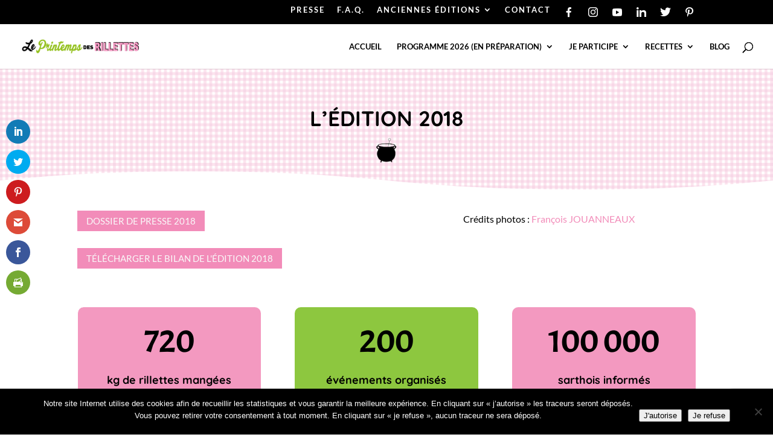

--- FILE ---
content_type: text/html; charset=UTF-8
request_url: https://www.printempsdesrillettes.fr/ledition-2018/
body_size: 51425
content:
<!DOCTYPE html>
<html lang="fr-FR">
<head>
	<meta charset="UTF-8" />
<meta http-equiv="X-UA-Compatible" content="IE=edge">
	<link rel="pingback" href="https://www.printempsdesrillettes.fr/xmlrpc.php" />

	<script type="text/javascript">
		document.documentElement.className = 'js';
	</script>
	
	<link rel="preconnect" href="https://fonts.gstatic.com" crossorigin /><style id="et-builder-googlefonts-cached-inline">/* Original: https://fonts.googleapis.com/css?family=Quicksand:300,regular,500,600,700|Lato:100,100italic,300,300italic,regular,italic,700,700italic,900,900italic|Acme:regular&#038;subset=latin,latin-ext&#038;display=swap *//* User Agent: Mozilla/5.0 (Unknown; Linux x86_64) AppleWebKit/538.1 (KHTML, like Gecko) Safari/538.1 Daum/4.1 */@font-face {font-family: 'Acme';font-style: normal;font-weight: 400;font-display: swap;src: url(https://fonts.gstatic.com/s/acme/v27/RrQfboBx-C5_XxrBaw.ttf) format('truetype');}@font-face {font-family: 'Lato';font-style: italic;font-weight: 100;font-display: swap;src: url(https://fonts.gstatic.com/s/lato/v25/S6u-w4BMUTPHjxsIPx-oPCc.ttf) format('truetype');}@font-face {font-family: 'Lato';font-style: italic;font-weight: 300;font-display: swap;src: url(https://fonts.gstatic.com/s/lato/v25/S6u_w4BMUTPHjxsI9w2_Gwfo.ttf) format('truetype');}@font-face {font-family: 'Lato';font-style: italic;font-weight: 400;font-display: swap;src: url(https://fonts.gstatic.com/s/lato/v25/S6u8w4BMUTPHjxsAXC-v.ttf) format('truetype');}@font-face {font-family: 'Lato';font-style: italic;font-weight: 700;font-display: swap;src: url(https://fonts.gstatic.com/s/lato/v25/S6u_w4BMUTPHjxsI5wq_Gwfo.ttf) format('truetype');}@font-face {font-family: 'Lato';font-style: italic;font-weight: 900;font-display: swap;src: url(https://fonts.gstatic.com/s/lato/v25/S6u_w4BMUTPHjxsI3wi_Gwfo.ttf) format('truetype');}@font-face {font-family: 'Lato';font-style: normal;font-weight: 100;font-display: swap;src: url(https://fonts.gstatic.com/s/lato/v25/S6u8w4BMUTPHh30AXC-v.ttf) format('truetype');}@font-face {font-family: 'Lato';font-style: normal;font-weight: 300;font-display: swap;src: url(https://fonts.gstatic.com/s/lato/v25/S6u9w4BMUTPHh7USSwiPHA.ttf) format('truetype');}@font-face {font-family: 'Lato';font-style: normal;font-weight: 400;font-display: swap;src: url(https://fonts.gstatic.com/s/lato/v25/S6uyw4BMUTPHjx4wWw.ttf) format('truetype');}@font-face {font-family: 'Lato';font-style: normal;font-weight: 700;font-display: swap;src: url(https://fonts.gstatic.com/s/lato/v25/S6u9w4BMUTPHh6UVSwiPHA.ttf) format('truetype');}@font-face {font-family: 'Lato';font-style: normal;font-weight: 900;font-display: swap;src: url(https://fonts.gstatic.com/s/lato/v25/S6u9w4BMUTPHh50XSwiPHA.ttf) format('truetype');}@font-face {font-family: 'Quicksand';font-style: normal;font-weight: 300;font-display: swap;src: url(https://fonts.gstatic.com/s/quicksand/v37/6xK-dSZaM9iE8KbpRA_LJ3z8mH9BOJvgkKEo58a-xw.ttf) format('truetype');}@font-face {font-family: 'Quicksand';font-style: normal;font-weight: 400;font-display: swap;src: url(https://fonts.gstatic.com/s/quicksand/v37/6xK-dSZaM9iE8KbpRA_LJ3z8mH9BOJvgkP8o58a-xw.ttf) format('truetype');}@font-face {font-family: 'Quicksand';font-style: normal;font-weight: 500;font-display: swap;src: url(https://fonts.gstatic.com/s/quicksand/v37/6xK-dSZaM9iE8KbpRA_LJ3z8mH9BOJvgkM0o58a-xw.ttf) format('truetype');}@font-face {font-family: 'Quicksand';font-style: normal;font-weight: 600;font-display: swap;src: url(https://fonts.gstatic.com/s/quicksand/v37/6xK-dSZaM9iE8KbpRA_LJ3z8mH9BOJvgkCEv58a-xw.ttf) format('truetype');}@font-face {font-family: 'Quicksand';font-style: normal;font-weight: 700;font-display: swap;src: url(https://fonts.gstatic.com/s/quicksand/v37/6xK-dSZaM9iE8KbpRA_LJ3z8mH9BOJvgkBgv58a-xw.ttf) format('truetype');}/* User Agent: Mozilla/5.0 (Windows NT 6.1; WOW64; rv:27.0) Gecko/20100101 Firefox/27.0 */@font-face {font-family: 'Acme';font-style: normal;font-weight: 400;font-display: swap;src: url(https://fonts.gstatic.com/l/font?kit=RrQfboBx-C5_XxrBaA&skey=dcf71eb6104dcefb&v=v27) format('woff');}@font-face {font-family: 'Lato';font-style: italic;font-weight: 100;font-display: swap;src: url(https://fonts.gstatic.com/l/font?kit=S6u-w4BMUTPHjxsIPx-oPCQ&skey=3404b88e33a27f67&v=v25) format('woff');}@font-face {font-family: 'Lato';font-style: italic;font-weight: 300;font-display: swap;src: url(https://fonts.gstatic.com/l/font?kit=S6u_w4BMUTPHjxsI9w2_Gwfr&skey=8107d606b7e3d38e&v=v25) format('woff');}@font-face {font-family: 'Lato';font-style: italic;font-weight: 400;font-display: swap;src: url(https://fonts.gstatic.com/l/font?kit=S6u8w4BMUTPHjxsAXC-s&skey=51512958f8cff7a8&v=v25) format('woff');}@font-face {font-family: 'Lato';font-style: italic;font-weight: 700;font-display: swap;src: url(https://fonts.gstatic.com/l/font?kit=S6u_w4BMUTPHjxsI5wq_Gwfr&skey=5334e9c0b67702e2&v=v25) format('woff');}@font-face {font-family: 'Lato';font-style: italic;font-weight: 900;font-display: swap;src: url(https://fonts.gstatic.com/l/font?kit=S6u_w4BMUTPHjxsI3wi_Gwfr&skey=4066143815f8bfc2&v=v25) format('woff');}@font-face {font-family: 'Lato';font-style: normal;font-weight: 100;font-display: swap;src: url(https://fonts.gstatic.com/l/font?kit=S6u8w4BMUTPHh30AXC-s&skey=cfa1ba7b04a1ba34&v=v25) format('woff');}@font-face {font-family: 'Lato';font-style: normal;font-weight: 300;font-display: swap;src: url(https://fonts.gstatic.com/l/font?kit=S6u9w4BMUTPHh7USSwiPHw&skey=91f32e07d083dd3a&v=v25) format('woff');}@font-face {font-family: 'Lato';font-style: normal;font-weight: 400;font-display: swap;src: url(https://fonts.gstatic.com/l/font?kit=S6uyw4BMUTPHjx4wWA&skey=2d58b92a99e1c086&v=v25) format('woff');}@font-face {font-family: 'Lato';font-style: normal;font-weight: 700;font-display: swap;src: url(https://fonts.gstatic.com/l/font?kit=S6u9w4BMUTPHh6UVSwiPHw&skey=3480a19627739c0d&v=v25) format('woff');}@font-face {font-family: 'Lato';font-style: normal;font-weight: 900;font-display: swap;src: url(https://fonts.gstatic.com/l/font?kit=S6u9w4BMUTPHh50XSwiPHw&skey=d01acf708cb3b73b&v=v25) format('woff');}@font-face {font-family: 'Quicksand';font-style: normal;font-weight: 300;font-display: swap;src: url(https://fonts.gstatic.com/l/font?kit=6xK-dSZaM9iE8KbpRA_LJ3z8mH9BOJvgkKEo58a-xA&skey=c01f11fa5439d932&v=v37) format('woff');}@font-face {font-family: 'Quicksand';font-style: normal;font-weight: 400;font-display: swap;src: url(https://fonts.gstatic.com/l/font?kit=6xK-dSZaM9iE8KbpRA_LJ3z8mH9BOJvgkP8o58a-xA&skey=c01f11fa5439d932&v=v37) format('woff');}@font-face {font-family: 'Quicksand';font-style: normal;font-weight: 500;font-display: swap;src: url(https://fonts.gstatic.com/l/font?kit=6xK-dSZaM9iE8KbpRA_LJ3z8mH9BOJvgkM0o58a-xA&skey=c01f11fa5439d932&v=v37) format('woff');}@font-face {font-family: 'Quicksand';font-style: normal;font-weight: 600;font-display: swap;src: url(https://fonts.gstatic.com/l/font?kit=6xK-dSZaM9iE8KbpRA_LJ3z8mH9BOJvgkCEv58a-xA&skey=c01f11fa5439d932&v=v37) format('woff');}@font-face {font-family: 'Quicksand';font-style: normal;font-weight: 700;font-display: swap;src: url(https://fonts.gstatic.com/l/font?kit=6xK-dSZaM9iE8KbpRA_LJ3z8mH9BOJvgkBgv58a-xA&skey=c01f11fa5439d932&v=v37) format('woff');}/* User Agent: Mozilla/5.0 (Windows NT 6.3; rv:39.0) Gecko/20100101 Firefox/39.0 */@font-face {font-family: 'Acme';font-style: normal;font-weight: 400;font-display: swap;src: url(https://fonts.gstatic.com/s/acme/v27/RrQfboBx-C5_XxrBbg.woff2) format('woff2');}@font-face {font-family: 'Lato';font-style: italic;font-weight: 100;font-display: swap;src: url(https://fonts.gstatic.com/s/lato/v25/S6u-w4BMUTPHjxsIPx-oPCI.woff2) format('woff2');}@font-face {font-family: 'Lato';font-style: italic;font-weight: 300;font-display: swap;src: url(https://fonts.gstatic.com/s/lato/v25/S6u_w4BMUTPHjxsI9w2_Gwft.woff2) format('woff2');}@font-face {font-family: 'Lato';font-style: italic;font-weight: 400;font-display: swap;src: url(https://fonts.gstatic.com/s/lato/v25/S6u8w4BMUTPHjxsAXC-q.woff2) format('woff2');}@font-face {font-family: 'Lato';font-style: italic;font-weight: 700;font-display: swap;src: url(https://fonts.gstatic.com/s/lato/v25/S6u_w4BMUTPHjxsI5wq_Gwft.woff2) format('woff2');}@font-face {font-family: 'Lato';font-style: italic;font-weight: 900;font-display: swap;src: url(https://fonts.gstatic.com/s/lato/v25/S6u_w4BMUTPHjxsI3wi_Gwft.woff2) format('woff2');}@font-face {font-family: 'Lato';font-style: normal;font-weight: 100;font-display: swap;src: url(https://fonts.gstatic.com/s/lato/v25/S6u8w4BMUTPHh30AXC-q.woff2) format('woff2');}@font-face {font-family: 'Lato';font-style: normal;font-weight: 300;font-display: swap;src: url(https://fonts.gstatic.com/s/lato/v25/S6u9w4BMUTPHh7USSwiPGQ.woff2) format('woff2');}@font-face {font-family: 'Lato';font-style: normal;font-weight: 400;font-display: swap;src: url(https://fonts.gstatic.com/s/lato/v25/S6uyw4BMUTPHjx4wXg.woff2) format('woff2');}@font-face {font-family: 'Lato';font-style: normal;font-weight: 700;font-display: swap;src: url(https://fonts.gstatic.com/s/lato/v25/S6u9w4BMUTPHh6UVSwiPGQ.woff2) format('woff2');}@font-face {font-family: 'Lato';font-style: normal;font-weight: 900;font-display: swap;src: url(https://fonts.gstatic.com/s/lato/v25/S6u9w4BMUTPHh50XSwiPGQ.woff2) format('woff2');}@font-face {font-family: 'Quicksand';font-style: normal;font-weight: 300;font-display: swap;src: url(https://fonts.gstatic.com/s/quicksand/v37/6xK-dSZaM9iE8KbpRA_LJ3z8mH9BOJvgkKEo58a-wg.woff2) format('woff2');}@font-face {font-family: 'Quicksand';font-style: normal;font-weight: 400;font-display: swap;src: url(https://fonts.gstatic.com/s/quicksand/v37/6xK-dSZaM9iE8KbpRA_LJ3z8mH9BOJvgkP8o58a-wg.woff2) format('woff2');}@font-face {font-family: 'Quicksand';font-style: normal;font-weight: 500;font-display: swap;src: url(https://fonts.gstatic.com/s/quicksand/v37/6xK-dSZaM9iE8KbpRA_LJ3z8mH9BOJvgkM0o58a-wg.woff2) format('woff2');}@font-face {font-family: 'Quicksand';font-style: normal;font-weight: 600;font-display: swap;src: url(https://fonts.gstatic.com/s/quicksand/v37/6xK-dSZaM9iE8KbpRA_LJ3z8mH9BOJvgkCEv58a-wg.woff2) format('woff2');}@font-face {font-family: 'Quicksand';font-style: normal;font-weight: 700;font-display: swap;src: url(https://fonts.gstatic.com/s/quicksand/v37/6xK-dSZaM9iE8KbpRA_LJ3z8mH9BOJvgkBgv58a-wg.woff2) format('woff2');}</style><meta name='robots' content='index, follow, max-image-preview:large, max-snippet:-1, max-video-preview:-1' />
<script type="text/javascript">
			let jqueryParams=[],jQuery=function(r){return jqueryParams=[...jqueryParams,r],jQuery},$=function(r){return jqueryParams=[...jqueryParams,r],$};window.jQuery=jQuery,window.$=jQuery;let customHeadScripts=!1;jQuery.fn=jQuery.prototype={},$.fn=jQuery.prototype={},jQuery.noConflict=function(r){if(window.jQuery)return jQuery=window.jQuery,$=window.jQuery,customHeadScripts=!0,jQuery.noConflict},jQuery.ready=function(r){jqueryParams=[...jqueryParams,r]},$.ready=function(r){jqueryParams=[...jqueryParams,r]},jQuery.load=function(r){jqueryParams=[...jqueryParams,r]},$.load=function(r){jqueryParams=[...jqueryParams,r]},jQuery.fn.ready=function(r){jqueryParams=[...jqueryParams,r]},$.fn.ready=function(r){jqueryParams=[...jqueryParams,r]};</script>
	<!-- This site is optimized with the Yoast SEO plugin v26.7 - https://yoast.com/wordpress/plugins/seo/ -->
	<title>Edition 2018 du Printemps des Rillettes en Sarthe</title>
	<meta name="description" content="Redécouvrez en images l&#039;édition 2018 du Printemps des Rillettes ! De beaux souvenirs... merci à tous !" />
	<link rel="canonical" href="https://www.printempsdesrillettes.fr/ledition-2018/" />
	<meta property="og:locale" content="fr_FR" />
	<meta property="og:type" content="article" />
	<meta property="og:title" content="Edition 2018 du Printemps des Rillettes en Sarthe" />
	<meta property="og:description" content="Redécouvrez en images l&#039;édition 2018 du Printemps des Rillettes ! De beaux souvenirs... merci à tous !" />
	<meta property="og:url" content="https://www.printempsdesrillettes.fr/ledition-2018/" />
	<meta property="og:site_name" content="Le printemps des rillettes" />
	<meta property="article:publisher" content="https://www.facebook.com/PrintempsRillettes/" />
	<meta property="article:modified_time" content="2025-01-17T10:12:46+00:00" />
	<meta property="og:image" content="https://www.printempsdesrillettes.fr/wp-content/uploads/2018/08/031_06_Printemps-des-Rillettes_21.03.2018_Connerré.jpg" />
	<meta property="og:image:width" content="900" />
	<meta property="og:image:height" content="600" />
	<meta property="og:image:type" content="image/jpeg" />
	<meta name="twitter:card" content="summary_large_image" />
	<meta name="twitter:site" content="@printempsdesril" />
	<meta name="twitter:label1" content="Durée de lecture estimée" />
	<meta name="twitter:data1" content="3 minutes" />
	<script type="application/ld+json" class="yoast-schema-graph">{"@context":"https://schema.org","@graph":[{"@type":"WebPage","@id":"https://www.printempsdesrillettes.fr/ledition-2018/","url":"https://www.printempsdesrillettes.fr/ledition-2018/","name":"Edition 2018 du Printemps des Rillettes en Sarthe","isPartOf":{"@id":"https://www.printempsdesrillettes.fr/#website"},"primaryImageOfPage":{"@id":"https://www.printempsdesrillettes.fr/ledition-2018/#primaryimage"},"image":{"@id":"https://www.printempsdesrillettes.fr/ledition-2018/#primaryimage"},"thumbnailUrl":"https://www.printempsdesrillettes.fr/wp-content/uploads/2018/08/031_06_Printemps-des-Rillettes_21.03.2018_Connerré.jpg","datePublished":"2020-01-12T16:19:02+00:00","dateModified":"2025-01-17T10:12:46+00:00","description":"Redécouvrez en images l'édition 2018 du Printemps des Rillettes ! De beaux souvenirs... merci à tous !","breadcrumb":{"@id":"https://www.printempsdesrillettes.fr/ledition-2018/#breadcrumb"},"inLanguage":"fr-FR","potentialAction":[{"@type":"ReadAction","target":["https://www.printempsdesrillettes.fr/ledition-2018/"]}]},{"@type":"ImageObject","inLanguage":"fr-FR","@id":"https://www.printempsdesrillettes.fr/ledition-2018/#primaryimage","url":"https://www.printempsdesrillettes.fr/wp-content/uploads/2018/08/031_06_Printemps-des-Rillettes_21.03.2018_Connerré.jpg","contentUrl":"https://www.printempsdesrillettes.fr/wp-content/uploads/2018/08/031_06_Printemps-des-Rillettes_21.03.2018_Connerré.jpg","width":900,"height":600,"caption":"#reportage #communication #documentation #événementiel #photosdeproduits #portraits #booksmannequins #mariage"},{"@type":"BreadcrumbList","@id":"https://www.printempsdesrillettes.fr/ledition-2018/#breadcrumb","itemListElement":[{"@type":"ListItem","position":1,"name":"Accueil","item":"https://www.printempsdesrillettes.fr/"},{"@type":"ListItem","position":2,"name":"L&rsquo;édition 2018"}]},{"@type":"WebSite","@id":"https://www.printempsdesrillettes.fr/#website","url":"https://www.printempsdesrillettes.fr/","name":"Le printemps des rillettes","description":"Le festival des rillettes partout en Sarthe !","publisher":{"@id":"https://www.printempsdesrillettes.fr/#organization"},"potentialAction":[{"@type":"SearchAction","target":{"@type":"EntryPoint","urlTemplate":"https://www.printempsdesrillettes.fr/?s={search_term_string}"},"query-input":{"@type":"PropertyValueSpecification","valueRequired":true,"valueName":"search_term_string"}}],"inLanguage":"fr-FR"},{"@type":"Organization","@id":"https://www.printempsdesrillettes.fr/#organization","name":"Association Le Printemps des Rilletttes","alternateName":"Le Printemps des Rilletttes","url":"https://www.printempsdesrillettes.fr/","logo":{"@type":"ImageObject","inLanguage":"fr-FR","@id":"https://www.printempsdesrillettes.fr/#/schema/logo/image/","url":"https://www.printempsdesrillettes.fr/wp-content/uploads/2025/12/LogoPdR_RecettesCuisine.png","contentUrl":"https://www.printempsdesrillettes.fr/wp-content/uploads/2025/12/LogoPdR_RecettesCuisine.png","width":1080,"height":1080,"caption":"Association Le Printemps des Rilletttes"},"image":{"@id":"https://www.printempsdesrillettes.fr/#/schema/logo/image/"},"sameAs":["https://www.facebook.com/PrintempsRillettes/","https://x.com/printempsdesril","https://www.instagram.com/printempsdesrillettes/","https://www.linkedin.com/company/printemps-des-rillettes/","https://www.youtube.com/channel/UC8C9P7KNEnsBwFdZ27fV0EQ","https://www.pinterest.fr/printempsdesrillettes/","https://linktr.ee/printempsdesrillettes"]}]}</script>
	<!-- / Yoast SEO plugin. -->


<link rel="alternate" title="oEmbed (JSON)" type="application/json+oembed" href="https://www.printempsdesrillettes.fr/wp-json/oembed/1.0/embed?url=https%3A%2F%2Fwww.printempsdesrillettes.fr%2Fledition-2018%2F" />
<link rel="alternate" title="oEmbed (XML)" type="text/xml+oembed" href="https://www.printempsdesrillettes.fr/wp-json/oembed/1.0/embed?url=https%3A%2F%2Fwww.printempsdesrillettes.fr%2Fledition-2018%2F&#038;format=xml" />
		<!-- This site uses the Google Analytics by ExactMetrics plugin v8.11.1 - Using Analytics tracking - https://www.exactmetrics.com/ -->
							<script src="//www.googletagmanager.com/gtag/js?id=G-1JD1RT0EF5"  data-cfasync="false" data-wpfc-render="false" type="text/javascript" async></script>
			<script data-cfasync="false" data-wpfc-render="false" type="text/javascript">
				var em_version = '8.11.1';
				var em_track_user = true;
				var em_no_track_reason = '';
								var ExactMetricsDefaultLocations = {"page_location":"https:\/\/www.printempsdesrillettes.fr\/ledition-2018\/"};
								if ( typeof ExactMetricsPrivacyGuardFilter === 'function' ) {
					var ExactMetricsLocations = (typeof ExactMetricsExcludeQuery === 'object') ? ExactMetricsPrivacyGuardFilter( ExactMetricsExcludeQuery ) : ExactMetricsPrivacyGuardFilter( ExactMetricsDefaultLocations );
				} else {
					var ExactMetricsLocations = (typeof ExactMetricsExcludeQuery === 'object') ? ExactMetricsExcludeQuery : ExactMetricsDefaultLocations;
				}

								var disableStrs = [
										'ga-disable-G-1JD1RT0EF5',
									];

				/* Function to detect opted out users */
				function __gtagTrackerIsOptedOut() {
					for (var index = 0; index < disableStrs.length; index++) {
						if (document.cookie.indexOf(disableStrs[index] + '=true') > -1) {
							return true;
						}
					}

					return false;
				}

				/* Disable tracking if the opt-out cookie exists. */
				if (__gtagTrackerIsOptedOut()) {
					for (var index = 0; index < disableStrs.length; index++) {
						window[disableStrs[index]] = true;
					}
				}

				/* Opt-out function */
				function __gtagTrackerOptout() {
					for (var index = 0; index < disableStrs.length; index++) {
						document.cookie = disableStrs[index] + '=true; expires=Thu, 31 Dec 2099 23:59:59 UTC; path=/';
						window[disableStrs[index]] = true;
					}
				}

				if ('undefined' === typeof gaOptout) {
					function gaOptout() {
						__gtagTrackerOptout();
					}
				}
								window.dataLayer = window.dataLayer || [];

				window.ExactMetricsDualTracker = {
					helpers: {},
					trackers: {},
				};
				if (em_track_user) {
					function __gtagDataLayer() {
						dataLayer.push(arguments);
					}

					function __gtagTracker(type, name, parameters) {
						if (!parameters) {
							parameters = {};
						}

						if (parameters.send_to) {
							__gtagDataLayer.apply(null, arguments);
							return;
						}

						if (type === 'event') {
														parameters.send_to = exactmetrics_frontend.v4_id;
							var hookName = name;
							if (typeof parameters['event_category'] !== 'undefined') {
								hookName = parameters['event_category'] + ':' + name;
							}

							if (typeof ExactMetricsDualTracker.trackers[hookName] !== 'undefined') {
								ExactMetricsDualTracker.trackers[hookName](parameters);
							} else {
								__gtagDataLayer('event', name, parameters);
							}
							
						} else {
							__gtagDataLayer.apply(null, arguments);
						}
					}

					__gtagTracker('js', new Date());
					__gtagTracker('set', {
						'developer_id.dNDMyYj': true,
											});
					if ( ExactMetricsLocations.page_location ) {
						__gtagTracker('set', ExactMetricsLocations);
					}
										__gtagTracker('config', 'G-1JD1RT0EF5', {"forceSSL":"true"} );
										window.gtag = __gtagTracker;										(function () {
						/* https://developers.google.com/analytics/devguides/collection/analyticsjs/ */
						/* ga and __gaTracker compatibility shim. */
						var noopfn = function () {
							return null;
						};
						var newtracker = function () {
							return new Tracker();
						};
						var Tracker = function () {
							return null;
						};
						var p = Tracker.prototype;
						p.get = noopfn;
						p.set = noopfn;
						p.send = function () {
							var args = Array.prototype.slice.call(arguments);
							args.unshift('send');
							__gaTracker.apply(null, args);
						};
						var __gaTracker = function () {
							var len = arguments.length;
							if (len === 0) {
								return;
							}
							var f = arguments[len - 1];
							if (typeof f !== 'object' || f === null || typeof f.hitCallback !== 'function') {
								if ('send' === arguments[0]) {
									var hitConverted, hitObject = false, action;
									if ('event' === arguments[1]) {
										if ('undefined' !== typeof arguments[3]) {
											hitObject = {
												'eventAction': arguments[3],
												'eventCategory': arguments[2],
												'eventLabel': arguments[4],
												'value': arguments[5] ? arguments[5] : 1,
											}
										}
									}
									if ('pageview' === arguments[1]) {
										if ('undefined' !== typeof arguments[2]) {
											hitObject = {
												'eventAction': 'page_view',
												'page_path': arguments[2],
											}
										}
									}
									if (typeof arguments[2] === 'object') {
										hitObject = arguments[2];
									}
									if (typeof arguments[5] === 'object') {
										Object.assign(hitObject, arguments[5]);
									}
									if ('undefined' !== typeof arguments[1].hitType) {
										hitObject = arguments[1];
										if ('pageview' === hitObject.hitType) {
											hitObject.eventAction = 'page_view';
										}
									}
									if (hitObject) {
										action = 'timing' === arguments[1].hitType ? 'timing_complete' : hitObject.eventAction;
										hitConverted = mapArgs(hitObject);
										__gtagTracker('event', action, hitConverted);
									}
								}
								return;
							}

							function mapArgs(args) {
								var arg, hit = {};
								var gaMap = {
									'eventCategory': 'event_category',
									'eventAction': 'event_action',
									'eventLabel': 'event_label',
									'eventValue': 'event_value',
									'nonInteraction': 'non_interaction',
									'timingCategory': 'event_category',
									'timingVar': 'name',
									'timingValue': 'value',
									'timingLabel': 'event_label',
									'page': 'page_path',
									'location': 'page_location',
									'title': 'page_title',
									'referrer' : 'page_referrer',
								};
								for (arg in args) {
																		if (!(!args.hasOwnProperty(arg) || !gaMap.hasOwnProperty(arg))) {
										hit[gaMap[arg]] = args[arg];
									} else {
										hit[arg] = args[arg];
									}
								}
								return hit;
							}

							try {
								f.hitCallback();
							} catch (ex) {
							}
						};
						__gaTracker.create = newtracker;
						__gaTracker.getByName = newtracker;
						__gaTracker.getAll = function () {
							return [];
						};
						__gaTracker.remove = noopfn;
						__gaTracker.loaded = true;
						window['__gaTracker'] = __gaTracker;
					})();
									} else {
										console.log("");
					(function () {
						function __gtagTracker() {
							return null;
						}

						window['__gtagTracker'] = __gtagTracker;
						window['gtag'] = __gtagTracker;
					})();
									}
			</script>
							<!-- / Google Analytics by ExactMetrics -->
		<meta content="Divi Child - ARTEO Conseil v.1.0.0" name="generator"/><link rel="preload" href="https://fonts.googleapis.com/css2?family=Open+Sans:ital,wght@0,400;0,700&#038;display=swap" as="style" media="all" onload="this.onload=null;this.rel='stylesheet'">
<link rel="stylesheet" href="https://fonts.googleapis.com/css2?family=Open+Sans:ital,wght@0,400;0,700&#038;display=swap" media="all">
<noscript><link rel="stylesheet" href="https://fonts.googleapis.com/css2?family=Open+Sans:ital,wght@0,400;0,700&#038;display=swap" media="all"></noscript>
<!--[if IE]><link rel="stylesheet" href="https://fonts.googleapis.com/css2?family=Open+Sans:ital,wght@0,400;0,700&#038;display=swap" media="all"><![endif]-->
<link rel='stylesheet' id='mec-select2-style-css' href='https://www.printempsdesrillettes.fr/wp-content/plugins/modern-events-calendar/assets/packages/select2/select2.min.css' type='text/css' media='all' />
<style class="optimize_css_2" type="text/css" media="all">.tooltipster-fall,.tooltipster-grow.tooltipster-show{-webkit-transition-timing-function:cubic-bezier(.175,.885,.32,1);-moz-transition-timing-function:cubic-bezier(.175,.885,.32,1.15);-ms-transition-timing-function:cubic-bezier(.175,.885,.32,1.15);-o-transition-timing-function:cubic-bezier(.175,.885,.32,1.15)}.tooltipster-base{display:flex;pointer-events:none;position:absolute}.tooltipster-box{flex:1 1 auto}.tooltipster-content{box-sizing:border-box;max-height:100%;max-width:100%;overflow:auto}.tooltipster-ruler{bottom:0;left:0;overflow:hidden;position:fixed;right:0;top:0;visibility:hidden}.tooltipster-fade{opacity:0;-webkit-transition-property:opacity;-moz-transition-property:opacity;-o-transition-property:opacity;-ms-transition-property:opacity;transition-property:opacity}.tooltipster-fade.tooltipster-show{opacity:1}.tooltipster-grow{-webkit-transform:scale(0,0);-moz-transform:scale(0,0);-o-transform:scale(0,0);-ms-transform:scale(0,0);transform:scale(0,0);-webkit-transition-property:-webkit-transform;-moz-transition-property:-moz-transform;-o-transition-property:-o-transform;-ms-transition-property:-ms-transform;transition-property:transform;-webkit-backface-visibility:hidden}.tooltipster-grow.tooltipster-show{-webkit-transform:scale(1,1);-moz-transform:scale(1,1);-o-transform:scale(1,1);-ms-transform:scale(1,1);transform:scale(1,1);-webkit-transition-timing-function:cubic-bezier(.175,.885,.32,1.15);transition-timing-function:cubic-bezier(.175,.885,.32,1.15)}.tooltipster-swing{opacity:0;-webkit-transform:rotateZ(4deg);-moz-transform:rotateZ(4deg);-o-transform:rotateZ(4deg);-ms-transform:rotateZ(4deg);transform:rotateZ(4deg);-webkit-transition-property:-webkit-transform,opacity;-moz-transition-property:-moz-transform;-o-transition-property:-o-transform;-ms-transition-property:-ms-transform;transition-property:transform}.tooltipster-swing.tooltipster-show{opacity:1;-webkit-transform:rotateZ(0);-moz-transform:rotateZ(0);-o-transform:rotateZ(0);-ms-transform:rotateZ(0);transform:rotateZ(0);-webkit-transition-timing-function:cubic-bezier(.23,.635,.495,1);-webkit-transition-timing-function:cubic-bezier(.23,.635,.495,2.4);-moz-transition-timing-function:cubic-bezier(.23,.635,.495,2.4);-ms-transition-timing-function:cubic-bezier(.23,.635,.495,2.4);-o-transition-timing-function:cubic-bezier(.23,.635,.495,2.4);transition-timing-function:cubic-bezier(.23,.635,.495,2.4)}.tooltipster-fall{-webkit-transition-property:top;-moz-transition-property:top;-o-transition-property:top;-ms-transition-property:top;transition-property:top;-webkit-transition-timing-function:cubic-bezier(.175,.885,.32,1.15);transition-timing-function:cubic-bezier(.175,.885,.32,1.15)}.tooltipster-fall.tooltipster-initial{top:0!important}.tooltipster-fall.tooltipster-dying{-webkit-transition-property:all;-moz-transition-property:all;-o-transition-property:all;-ms-transition-property:all;transition-property:all;top:0!important;opacity:0}.tooltipster-slide{-webkit-transition-property:left;-moz-transition-property:left;-o-transition-property:left;-ms-transition-property:left;transition-property:left;-webkit-transition-timing-function:cubic-bezier(.175,.885,.32,1);-webkit-transition-timing-function:cubic-bezier(.175,.885,.32,1.15);-moz-transition-timing-function:cubic-bezier(.175,.885,.32,1.15);-ms-transition-timing-function:cubic-bezier(.175,.885,.32,1.15);-o-transition-timing-function:cubic-bezier(.175,.885,.32,1.15);transition-timing-function:cubic-bezier(.175,.885,.32,1.15)}.tooltipster-slide.tooltipster-initial{left:-40px!important}.tooltipster-slide.tooltipster-dying{-webkit-transition-property:all;-moz-transition-property:all;-o-transition-property:all;-ms-transition-property:all;transition-property:all;left:0!important;opacity:0}@keyframes tooltipster-fading{0%{opacity:0}100%{opacity:1}}.tooltipster-update-fade{animation:tooltipster-fading .4s}@keyframes tooltipster-rotating{25%{transform:rotate(-2deg)}75%{transform:rotate(2deg)}100%{transform:rotate(0)}}.tooltipster-update-rotate{animation:tooltipster-rotating .6s}@keyframes tooltipster-scaling{50%{transform:scale(1.1)}100%{transform:scale(1)}}.tooltipster-update-scale{animation:tooltipster-scaling .6s}.tooltipster-sidetip .tooltipster-box{background:#565656;border:2px solid #000;border-radius:4px}.tooltipster-sidetip.tooltipster-bottom .tooltipster-box{margin-top:8px}.tooltipster-sidetip.tooltipster-left .tooltipster-box{margin-right:8px}.tooltipster-sidetip.tooltipster-right .tooltipster-box{margin-left:8px}.tooltipster-sidetip.tooltipster-top .tooltipster-box{margin-bottom:8px}.tooltipster-sidetip .tooltipster-content{color:#fff;line-height:18px;padding:6px 14px}.tooltipster-sidetip .tooltipster-arrow{overflow:hidden;position:absolute}.tooltipster-sidetip.tooltipster-bottom .tooltipster-arrow{height:10px;margin-left:-10px;top:0;width:20px}.tooltipster-sidetip.tooltipster-left .tooltipster-arrow{height:20px;margin-top:-10px;right:0;top:0;width:10px}.tooltipster-sidetip.tooltipster-right .tooltipster-arrow{height:20px;margin-top:-10px;left:0;top:0;width:10px}.tooltipster-sidetip.tooltipster-top .tooltipster-arrow{bottom:0;height:10px;margin-left:-10px;width:20px}.tooltipster-sidetip .tooltipster-arrow-background,.tooltipster-sidetip .tooltipster-arrow-border{height:0;position:absolute;width:0}.tooltipster-sidetip .tooltipster-arrow-background{border:10px solid #fff0}.tooltipster-sidetip.tooltipster-bottom .tooltipster-arrow-background{border-bottom-color:#565656;left:0;top:3px}.tooltipster-sidetip.tooltipster-left .tooltipster-arrow-background{border-left-color:#565656;left:-3px;top:0}.tooltipster-sidetip.tooltipster-right .tooltipster-arrow-background{border-right-color:#565656;left:3px;top:0}.tooltipster-sidetip.tooltipster-top .tooltipster-arrow-background{border-top-color:#565656;left:0;top:-3px}.tooltipster-sidetip .tooltipster-arrow-border{border:10px solid #fff0;left:0;top:0}.tooltipster-sidetip.tooltipster-bottom .tooltipster-arrow-border{border-bottom-color:#000}.tooltipster-sidetip.tooltipster-left .tooltipster-arrow-border{border-left-color:#000}.tooltipster-sidetip.tooltipster-right .tooltipster-arrow-border{border-right-color:#000}.tooltipster-sidetip.tooltipster-top .tooltipster-arrow-border{border-top-color:#000}.tooltipster-sidetip .tooltipster-arrow-uncropped{position:relative}.tooltipster-sidetip.tooltipster-bottom .tooltipster-arrow-uncropped{top:-10px}.tooltipster-sidetip.tooltipster-right .tooltipster-arrow-uncropped{left:-10px}</style>
<link rel='stylesheet' id='mec-tooltip-shadow-style-css' href='https://www.printempsdesrillettes.fr/wp-content/plugins/modern-events-calendar/assets/packages/tooltip/tooltipster-sideTip-shadow.min.css' type='text/css' media='all' />
<style class="optimize_css_2" type="text/css" media="all">html.with-featherlight{overflow:hidden}.featherlight{display:none;position:fixed;top:0;right:0;bottom:0;left:0;z-index:2147483647;text-align:center;white-space:nowrap;cursor:pointer;background:#333;background:#fff0}.featherlight:last-of-type{background:rgb(0 0 0 / .8)}.featherlight:before{content:'';display:inline-block;height:100%;vertical-align:middle}.featherlight .featherlight-content{position:relative;text-align:left;vertical-align:middle;display:inline-block;overflow:auto;padding:25px 25px 0;border-bottom:25px solid #fff0;margin-left:5%;margin-right:5%;max-height:95%;background:#fff;cursor:auto;white-space:normal}.featherlight .featherlight-inner{display:block}.featherlight script.featherlight-inner,.featherlight link.featherlight-inner,.featherlight style.featherlight-inner{display:none}.featherlight .featherlight-close-icon{position:absolute;z-index:9999;top:0;right:0;line-height:25px;width:25px;cursor:pointer;text-align:center;font-family:Arial,sans-serif;background:#fff;background:rgb(255 255 255 / .3);color:#000;border:none;padding:0}.featherlight .featherlight-close-icon::-moz-focus-inner{border:0;padding:0}.featherlight .featherlight-image{width:100%}.featherlight-iframe .featherlight-content{border-bottom:0;padding:0;-webkit-overflow-scrolling:touch}.featherlight iframe{border:none}.featherlight *{-webkit-box-sizing:border-box;-moz-box-sizing:border-box;box-sizing:border-box}@media only screen and (max-width:1024px){.featherlight .featherlight-content{margin-left:0;margin-right:0;max-height:98%;padding:10px 10px 0;border-bottom:10px solid #fff0}}@media print{html.with-featherlight>*>:not(.featherlight){display:none}}</style>
<link rel='stylesheet' id='mec-lity-style-css' href='https://www.printempsdesrillettes.fr/wp-content/plugins/modern-events-calendar/assets/packages/lity/lity.min.css' type='text/css' media='all' />
<style class="optimize_css_2" type="text/css" media="all">.wpcf7 .screen-reader-response{position:absolute;overflow:hidden;clip:rect(1px,1px,1px,1px);clip-path:inset(50%);height:1px;width:1px;margin:-1px;padding:0;border:0;word-wrap:normal!important}.wpcf7 .hidden-fields-container{display:none}.wpcf7 form .wpcf7-response-output{margin:2em .5em 1em;padding:.2em 1em;border:2px solid #00a0d2}.wpcf7 form.init .wpcf7-response-output,.wpcf7 form.resetting .wpcf7-response-output,.wpcf7 form.submitting .wpcf7-response-output{display:none}.wpcf7 form.sent .wpcf7-response-output{border-color:#46b450}.wpcf7 form.failed .wpcf7-response-output,.wpcf7 form.aborted .wpcf7-response-output{border-color:#dc3232}.wpcf7 form.spam .wpcf7-response-output{border-color:#f56e28}.wpcf7 form.invalid .wpcf7-response-output,.wpcf7 form.unaccepted .wpcf7-response-output,.wpcf7 form.payment-required .wpcf7-response-output{border-color:#ffb900}.wpcf7-form-control-wrap{position:relative}.wpcf7-not-valid-tip{color:#dc3232;font-size:1em;font-weight:400;display:block}.use-floating-validation-tip .wpcf7-not-valid-tip{position:relative;top:-2ex;left:1em;z-index:100;border:1px solid #dc3232;background:#fff;padding:.2em .8em;width:24em}.wpcf7-list-item{display:inline-block;margin:0 0 0 1em}.wpcf7-list-item-label::before,.wpcf7-list-item-label::after{content:" "}.wpcf7-spinner{visibility:hidden;display:inline-block;background-color:#23282d;opacity:.75;width:24px;height:24px;border:none;border-radius:100%;padding:0;margin:0 24px;position:relative}form.submitting .wpcf7-spinner{visibility:visible}.wpcf7-spinner::before{content:'';position:absolute;background-color:#fbfbfc;top:4px;left:4px;width:6px;height:6px;border:none;border-radius:100%;transform-origin:8px 8px;animation-name:spin;animation-duration:1000ms;animation-timing-function:linear;animation-iteration-count:infinite}@media (prefers-reduced-motion:reduce){.wpcf7-spinner::before{animation-name:blink;animation-duration:2000ms}}@keyframes spin{from{transform:rotate(0deg)}to{transform:rotate(360deg)}}@keyframes blink{from{opacity:0}50%{opacity:1}to{opacity:0}}.wpcf7 [inert]{opacity:.5}.wpcf7 input[type="file"]{cursor:pointer}.wpcf7 input[type="file"]:disabled{cursor:default}.wpcf7 .wpcf7-submit:disabled{cursor:not-allowed}.wpcf7 input[type="url"],.wpcf7 input[type="email"],.wpcf7 input[type="tel"]{direction:ltr}.wpcf7-reflection>output{display:list-item;list-style:none}.wpcf7-reflection>output[hidden]{display:none}</style>
<link rel='stylesheet' id='cookie-notice-front-css' href='https://www.printempsdesrillettes.fr/wp-content/plugins/cookie-notice/css/front.min.css' type='text/css' media='all' />
<style class="optimize_css_2" type="text/css" media="all">.wpcdt-wrap,.wpcdt-wrap *{-webkit-box-sizing:border-box;-moz-box-sizing:border-box;box-sizing:border-box;outline:none}.wpcdt-clearfix:before,.wpcdt-clearfix:after{content:"";display:table}.wpcdt-clearfix::after{clear:both}.wpcdt-timer-wrap{position:relative;text-align:center;margin:auto auto 15px auto!important;z-index:1}.wpcdt-clock{width:100%;margin:0 auto;line-height:normal}.time_circles{position:relative;width:100%;height:100%}.time_circles>div{position:absolute;text-align:center}.time_circles>div>h4{margin:0;padding:0;text-align:center;text-transform:uppercase}.time_circles>div>span{display:block;width:100%;text-align:center;font-size:300%;margin-top:.4em;font-weight:700}</style>
<link rel='stylesheet' id='ctf_styles-css' href='https://www.printempsdesrillettes.fr/wp-content/plugins/custom-twitter-feeds/css/ctf-styles.min.css' type='text/css' media='all' />
<style class="optimize_css_2" type="text/css" media="all">.menu-item a img,img.menu-image-title-after,img.menu-image-title-before,img.menu-image-title-above,img.menu-image-title-below,.menu-image-hover-wrapper .menu-image-title-above{border:none;box-shadow:none;vertical-align:middle;width:auto;display:inline}.menu-image-hover-wrapper img.hovered-image,.menu-item:hover .menu-image-hover-wrapper img.menu-image{opacity:0;transition:opacity 0.25s ease-in-out 0s}.menu-item:hover img.hovered-image{opacity:1}.menu-image-title-after.menu-image-not-hovered img,.menu-image-hovered.menu-image-title-after .menu-image-hover-wrapper,.menu-image-title-before.menu-image-title{padding-right:10px}.menu-image-title-before.menu-image-not-hovered img,.menu-image-hovered.menu-image-title-before .menu-image-hover-wrapper,.menu-image-title-after.menu-image-title{padding-left:10px}.menu-image-title.menu-image-title-above,.menu-image-title.menu-image-title-below,.menu-image-title-below,.menu-image-title-above,.menu-item a.menu-image-title-above,.menu-item a.menu-image-title-below,.menu-image-title.menu-image-title-above,.menu-image-title.menu-image-title-below{text-align:center;display:block}.menu-image-title-above.menu-image-not-hovered>img,.menu-image-hovered.menu-image-title-above .menu-image-hover-wrapper,.menu-image-title-above .menu-image-hover-wrapper{display:block;padding-top:10px;margin:0 auto!important}.menu-image-title-below.menu-image-not-hovered>img,.menu-image-hovered.menu-image-title-below .menu-image-hover-wrapper,.menu-image-title-below .menu-image-hover-wrapper{display:block;padding-bottom:10px;margin:0 auto!important}.menu-image-title-hide .menu-image-title,.menu-image-title-hide.menu-image-title{display:none}#et-top-navigation .nav li.menu-item,.navigation-top .main-navigation li{display:inline-block}.above-menu-image-icons,.below-menu-image-icons{margin:auto;text-align:center;display:block}ul li.menu-item>.menu-image-title-above.menu-link,ul li.menu-item>.menu-image-title-below.menu-link{display:block}.menu-item:hover .sub-menu .menu-image-hover-wrapper img.menu-image{opacity:1}.menu-item:hover .sub-menu .menu-image-hover-wrapper img.hovered-image{opacity:0}.menu-item:hover .sub-menu .menu-item:hover .menu-image-hover-wrapper img.menu-image{opacity:0}.menu-item:hover .sub-menu .menu-item:hover .menu-image-hover-wrapper img.hovered-image{opacity:1}.menu-item-text span.dashicons{display:contents;transition:none}.menu-image-badge{background-color:#ff8c44;display:inline;font-weight:700;color:#fff;font-size:.95rem;padding:3px 4px 3px;margin-top:0;position:relative;top:-20px;right:10px;text-transform:uppercase;line-height:11px;border-radius:5px;letter-spacing:.3px}.menu-image-bubble{color:#fff;font-size:13px;font-weight:700;top:-18px;right:10px;position:relative;box-shadow:0 0 0 .1rem var(--white,#fff);border-radius:25px;padding:1px 6px 3px 5px;text-align:center}</style>
<style class="optimize_css_2" type="text/css" media="all">.slick-loading .slick-list{background:#fff url(https://www.printempsdesrillettes.fr/wp-content/plugins/wp-logo-showcase-responsive-slider-slider/assets/css/../images/ajax-loader.gif) center center no-repeat}.slick-slider{position:relative;display:block;box-sizing:border-box;-webkit-user-select:none;-moz-user-select:none;-ms-user-select:none;user-select:none;-webkit-touch-callout:none;-khtml-user-select:none;-ms-touch-action:pan-y;touch-action:pan-y;-webkit-tap-highlight-color:#fff0}.slick-list{position:relative;display:block;overflow:hidden;margin:0;padding:0}.slick-list:focus{outline:0}.slick-list.dragging{cursor:pointer;cursor:hand}.slick-slider .slick-list,.slick-slider .slick-track{-webkit-transform:translate3d(0,0,0);-moz-transform:translate3d(0,0,0);-ms-transform:translate3d(0,0,0);-o-transform:translate3d(0,0,0);transform:translate3d(0,0,0)}.slick-track{position:relative;top:0;left:0;display:block;margin-left:auto;margin-right:auto}.slick-track:after,.slick-track:before{display:table;content:''}.slick-track:after{clear:both}.slick-loading .slick-track{visibility:hidden}.slick-slide{display:none;float:left;height:100%;min-height:1px}[dir=rtl] .slick-slide{float:right}.slick-slide img{display:block}.slick-slide.slick-loading img{display:none}.slick-slide.dragging img{pointer-events:none}.slick-initialized .slick-slide{display:block}.slick-loading .slick-slide{visibility:hidden}.slick-vertical .slick-slide{display:block;height:auto;border:1px solid #fff0}.slick-arrow.slick-hidden{display:none}</style>
<style class="optimize_css_2" type="text/css" media="all">.wpls-wrap,.wpls-wrap *{-webkit-box-sizing:border-box;box-sizing:border-box;outline:none}.wpls-logo-clearfix:before,.wpls-logo-clearfix:after{content:"";display:table}.wpls-logo-clearfix::after{clear:both}.wpls-logo-clearfix{clear:both}.wpls-logo-showcase{visibility:hidden;opacity:0;-webkit-transition:opacity 0.5s linear;transition:opacity 0.5s linear}.wpls-logo-showcase.slick-initialized{visibility:visible;opacity:1}.wpls-logo-showcase{padding:0 30px 20px 30px;margin:0;text-align:center}.wpls-logo-showcase.wpls-dots-false{padding:0 30px 0 30px!important}.wpls-logo-showcase .slick-next{right:0px!important}.wpls-logo-showcase .slick-prev{left:0px!important}.wpls-logo-showcase .slick-dots{left:30px!important;right:30px!important;text-align:center;bottom:-10px!important;position:absolute}.wpls-logo-showcase .wpls-logo-cnt.slick-slide{margin:0 5px}.wpls-logo-showcase .wpls-fix-box{max-height:250px;width:100%;line-height:0}.wpls-logo-showcase .wpls-logo-cnt.slick-slide img{display:inline-block!important;border-radius:0px!important;max-height:250px;max-width:100%;padding:10px;border:1px solid #f1f1f1;box-shadow:none!important}.wpls-logo-showcase .slick-slide{text-align:center!important;display:inline-block!important;float:none!important;vertical-align:middle!important}.wpls-logo-showcase .slick-slide .logo-title{color:#444;padding:10px 0;font-size:16px}.wpls-logo-slider.wpls-center .slick-slide{opacity:.5;transform:scale(.7);transition:all 300ms ease 0s}.wpls-logo-showcase.wpls-center .slick-center{opacity:1;transform:scale(1)}.wpls-logo-showcase .slick-arrow::before{display:none!important}.wpls-logo-showcase .wplss-logo-slide::before,.wpls-logo-showcase .wplss-logo-slide::after{display:none!important}.sliderimage_hide_border .wpls-logo-cnt.slick-slide img{padding:0;border:0 solid #f1f1f1}@media screen and (max-width:641px){.wpls-logo-showcase.wpls-center .slick-slide{opacity:1;transform:scale(1);transition:all 300ms ease 0s}.wpls-logo-showcase.wpls-center .slick-center{opacity:1;transform:scale(1)}}.fusion-flex-container.wpls-fusion-flex{flex-direction:column}.wpls-elementor-tab-wrap{min-width:0;min-height:0}.wpls-logo-showcase .slick-arrow{position:absolute;z-index:9;padding:5px;display:inline-block;background-color:rgb(0 0 0 / .5);text-align:center;width:30px;height:30px;cursor:pointer;border-radius:50%;top:50%;-webkit-transform:translateY(-50%);transform:translateY(-50%);-webkit-transition:all 0.5s ease-in-out;transition:all 0.5s ease-in-out}.wpls-logo-showcase .slick-arrow svg{fill:#fff;height:100%;width:100%}.wpls-logo-showcase .slick-arrow:hover{background-color:rgb(0 0 0 / .7)}.wpls-logo-showcase .slick-dots{padding:0!important;margin:0!important;text-align:center}.wpls-logo-showcase .slick-dots li{list-style:none!important;display:inline-block!important;line-height:0px!important;margin:0 3px!important;padding:0px!important}.wpls-logo-showcase .slick-dots li button{text-indent:-99999px;margin:0px!important;padding:0px!important;border:2px solid #444!important;border-radius:50%!important;width:12px!important;height:12px!important;background-color:#fff;cursor:pointer}.wpls-logo-showcase .slick-dots li button:focus{outline:none!important}.wpls-logo-showcase .slick-dots li.slick-active button{background:#8D8C8C!important}</style>
<style class="optimize_css_2" type="text/css" media="all">.cf-tr:before,.cf-tr:after{content:" ";display:table}.cf-tr:after{clear:both}.cf-tr{*zoom:1}.testimonial_rotator_wrap{margin:20px 10px;padding:10px;overflow:hidden;position:relative}.testimonial_rotator_wrap.with-prevnext{padding:10px 40px}.testimonial_rotator_wrap *,.testimonial_rotator_wrap *:before,.testimonial_rotator_wrap *:after{-webkit-box-sizing:border-box;-moz-box-sizing:border-box;box-sizing:border-box}.testimonial_rotator.format-rotator .slide{display:none}.testimonial_rotator h1,.testimonial_rotator h2{margin:10px 0 0 0;padding:0}.testimonial_rotator .testimonial_rotator_slide_title{margin:0 0 5px 0}.testimonial_rotator_widget_wrap .testimonial_rotator_stars{padding:10px 0}.testimonial_rotator.format-list .slide{margin:40px 0}.testimonial_rotator_microdata{display:none}.testimonial_rotator_stars{padding:10px 0}.testimonial_rotator_star{margin:0 3px 0 0;float:left;width:20px;height:20px;color:#d8b767;font-size:20px;line-height:20px}.testimonial_rotator.rounded .img img{border-radius:50%}.testimonial_rotator .more-link,.testimonial-rotator-view-more{white-space:nowrap}.testimonial_rotator_paged a{padding:4px 10px;text-decoration:none}.testimonial_rotator_paged a:first-child{float:right}.testimonial_rotator_paged a:last-child{float:left}.testimonial_rotator_prev,.testimonial_rotator_next{font-size:20px;line-height:20px;color:#666;color:rgb(0 0 0 / .2);cursor:pointer;position:absolute;top:35%;z-index:8888;transition:all 0.35s}.testimonial_rotator_prev:hover,.testimonial_rotator_next:hover{color:rgb(0 0 0 / .5)}.testimonial_rotator_prev{left:3px}.testimonial_rotator_next{right:3px}.testimonial_rotator_widget_wrap{position:relative}.testimonial_rotator_widget_wrap.with-prevnext{padding:0 25px}.testimonial_rotator_widget_wrap .testimonial_rotator_prev{left:0}.testimonial_rotator_widget_wrap .testimonial_rotator_next{right:0}div.testimonial-rotator-error{color:#aa3429;font-weight:700;display:block;padding:10px;font-size:11px;border-radius:3px;text-align:center;border:solid 1px #aa3429;text-transform:uppercase}.testimonial_rotator.template-default .slide{width:100%;height:auto}.testimonial_rotator.template-default .has-image .img,.testimonial_rotator_single.has-image.template-default .img{width:20%;margin-right:5%;float:left;padding:0;padding-top:.5em}.testimonial_rotator.template-default .has-image .img img,.testimonial_rotator_single.has-image.template-default .img img{width:100%;max-width:150px;height:auto}.testimonial_rotator.template-default .has-image .text,.testimonial_rotator_single.has-image.template-default .text{width:75%;float:left;padding:0;margin:0}.testimonial_rotator.template-default .testimonial_rotator_author_info{font-style:italic;line-height:1.2em;padding:10px 0 10px 15px;border-left:solid 3px #efefef;margin:10px 0}.testimonial_rotator.template-default .testimonial_rotator_author_info p{font-size:1.1em;line-height:1.2em}.testimonial_rotator.template-longform .slide{width:100%;height:auto;text-align:center}.testimonial_rotator.template-longform .testimonial_rotator_stars,.testimonial_rotator.template-longform .testimonial_rotator_slide_title{text-align:center}.testimonial_rotator.template-longform .testimonial_rotator_star{float:none;width:auto;height:auto;font-size:1.3em;line-height:.9em}.testimonial_rotator.template-longform .testimonial_rotator_quote{text-align:center}.testimonial_rotator.template-longform hr.longform_hr{width:175px;height:3px;background:#efefef;border:none;margin:20px auto}.testimonial_rotator.template-longform .testimonial_rotator_author_info{margin:5px auto 10px auto;padding:5px;border:none}.testimonial_rotator.template-longform .testimonial_rotator_author_info p{padding-top:0;margin-top:0;text-align:center;font-size:.9em;line-height:1.1em}.testimonial_rotator.template-longform .testimonial_rotator_img{width:50px;height:50px;border-radius:100%;margin:0 auto;display:block;overflow:hidden}.testimonial_rotator.template-longform .testimonial_rotator_img img{width:50px;height:50px}.testimonial_rotator.template-threepigs .slide{text-align:center;clear:both;width:100%}.testimonial_rotator.template-threepigs img{border-radius:100%;width:75%;max-width:100px;height:auto;display:block;margin:10px auto}.testimonial_rotator.template-threepigs .testimonial_rotator_star{float:none;font-size:.9em;margin:0}.testimonial_rotator.template-threepigs .testimonial_rotator_slide_inner{width:33%;float:left;padding:0 5px}.testimonial_rotator.template-threepigs .testimonial_rotator_author_info{border:none;font-size:.8em;padding:0}.testimonial_rotator.template-threepigs .testimonial_rotator_slide_title{line-height:1.2em}.testimonial_rotator.template-threepigs .testimonial_rotator_quote{font-size:.9em;line-height:1.1em;padding-bottom:10px}.testimonial_rotator_single.template-threepigs .testimonial_rotator_slide_inner{width:100%}.testimonial_rotator_single.template-threepigs img{max-width:100px}.testimonial_rotator.template-threepigs .testimonial_rotator_slide_title,.testimonial_rotator.template-threepigs .testimonial_rotator_author_info,.testimonial_rotator.template-threepigs .testimonial_rotator_author_info p{text-align:center}@media only screen and (max-width:640px){.testimonial_rotator.template-threepigs .testimonial_rotator_slide_inner{width:75%;float:none;margin:20px auto 40px auto}.testimonial_rotator.template-threepigs img{max-width:50px;margin-bottom:0}}.testimonial_rotator.template-twopigs .slide{text-align:center;clear:both;width:100%}.testimonial_rotator.template-twopigs img{border-radius:100%;width:75%;max-width:100px;height:auto;display:block;margin:10px auto}.testimonial_rotator.template-twopigs .testimonial_rotator_star{float:none;font-size:.9em;margin:0}.testimonial_rotator.template-twopigs .testimonial_rotator_slide_inner{width:50%;float:left;padding:0 5px}.testimonial_rotator.template-twopigs .testimonial_rotator_author_info{border:none;font-size:.8em;padding:0}.testimonial_rotator.template-twopigs .testimonial_rotator_slide_title{line-height:1.2em}.testimonial_rotator.template-twopigs .testimonial_rotator_quote{font-size:.9em;line-height:1.1em;padding-bottom:10px}.testimonial_rotator_single.template-twopigs .testimonial_rotator_slide_inner{width:100%}.testimonial_rotator_single.template-twopigs img{max-width:100px}.testimonial_rotator.template-twopigs .testimonial_rotator_slide_title,.testimonial_rotator.template-twopigs .testimonial_rotator_author_info,.testimonial_rotator.template-twopigs .testimonial_rotator_author_info p{text-align:center}@media only screen and (max-width:640px){.testimonial_rotator.template-twopigs .testimonial_rotator_slide_inner{width:75%;float:none;margin:20px auto 40px auto}.testimonial_rotator.template-twopigs img{max-width:50px;margin-bottom:0}}.testimonial_rotator.template-onepig .slide{text-align:center;clear:both;width:100%}.testimonial_rotator.template-onepig img{border-radius:100%;width:75%;max-width:100px;height:auto;display:block;margin:10px auto}.testimonial_rotator.template-onepig .testimonial_rotator_star{float:none;font-size:.9em;margin:0}.testimonial_rotator.template-onepig .testimonial_rotator_author_info{border:none;font-size:.8em;padding:0}.testimonial_rotator.template-onepig .testimonial_rotator_slide_title{line-height:1.2em}.testimonial_rotator.template-onepig .testimonial_rotator_quote{font-size:.9em;line-height:1.1em;padding-bottom:10px}.testimonial_rotator_single.template-onepig .testimonial_rotator_slide_inner{width:100%}.testimonial_rotator_single.template-onepig img{max-width:100px}.testimonial_rotator.template-onepig .testimonial_rotator_slide_title,.testimonial_rotator.template-onepig .testimonial_rotator_author_info,.testimonial_rotator.template-onepig .testimonial_rotator_author_info p{text-align:center}.testimonial_rotator.template-headlined .slide{width:100%;height:auto}.testimonial_rotator.template-headlined .testimonial_rotator_stars{text-align:center;padding-top:0}.testimonial_rotator.template-headlined .testimonial_rotator_star{float:none;width:auto;height:auto}.testimonial_rotator.template-headlined .testimonial_rotator_slide_title{font-size:1.4em;text-align:center}.testimonial_rotator.template-headlined .testimonial_rotator_quote{font-size:.9em;margin-bottom:10px;text-align:center}.testimonial_rotator.template-headlined hr.headlined_hr{width:275px;max-width:100%;height:3px;background:#efefef;border:none;margin:20px auto}.testimonial_rotator.template-headlined .testimonial_rotator_author_info{margin:5px;border:none;padding-top:5px;font-size:.9em;text-align:center}.testimonial_rotator.template-headlined .testimonial_rotator_author_info p{padding-top:0;margin-top:0;font-size:.9em;line-height:1.1em;text-align:center}.testimonial_rotator.template-headlined .testimonial_rotator_img{width:50px;margin:20px auto 0 auto;display:block;overflow:hidden}.testimonial_rotator.template-headlined .testimonial_rotator_img img{width:50px;height:auto;border-radius:100%}.testimonial_rotator_wrap.headlined-wrap .testimonial_rotator_prev,.testimonial_rotator_wrap.headlined-wrap .testimonial_rotator_next{top:35%}.widget .testimonial_rotator.template-headlined .testimonial_rotator_slide_title{font-size:1.2em;line-height:1.1em}.widget .testimonial_rotator.template-headlined .testimonial_rotator_img{padding-top:10px;width:30px;margin:0 auto}.widget .testimonial_rotator.template-headlined .testimonial_rotator_img img{width:30px;height:auto}.widget .testimonial_rotator.template-headlined .testimonial_rotator_author_info{margin:0;padding:5px;font-size:.8em;text-align:center}.widget .testimonial_rotator.template-headlined .testimonial_rotator_author_info p{text-align:center}.testimonial_rotator.template-starrynight .slide{width:100%;height:auto}.testimonial_rotator.template-starrynight .testimonial_rotator_star{float:none;width:auto;height:auto;font-size:32px;line-height:1em}.testimonial_rotator.template-starrynight .testimonial_rotator_slide_title{font-size:2em}.testimonial_rotator.template-starrynight .testimonial_rotator_quote{font-size:.8em;margin-bottom:10px;padding-top:10px}.testimonial_rotator.template-starrynight .testimonial_rotator_author_info{margin:10px;border:none;padding-top:5px;float:left;font-size:.9em}.testimonial_rotator.template-starrynight .testimonial_rotator_author_info p{padding-top:0;margin-top:0;font-size:.9em;line-height:1.1em}.testimonial_rotator.template-starrynight .testimonial_rotator_img{float:left;width:50px;height:50px;border-radius:100%;margin:10px 5px;display:block;overflow:hidden}.testimonial_rotator.template-starrynight .testimonial_rotator_img img{width:50px;height:auto}.testimonial_rotator_wrap.starrynight-wrap .testimonial_rotator_prev,.testimonial_rotator_wrap.starrynight-wrap .testimonial_rotator_next{top:25%}.widget .testimonial_rotator.template-starrynight .testimonial_rotator_slide_title{font-size:1.5em;line-height:1.1em}.widget .testimonial_rotator.template-starrynight .testimonial_rotator_star{font-size:28px}.widget .testimonial_rotator.template-starrynight .testimonial_rotator_img{width:30px;height:30px;margin:5px}.widget .testimonial_rotator.template-starrynight .testimonial_rotator_img img{width:30px;height:30px}.widget .testimonial_rotator.template-starrynight .testimonial_rotator_author_info{margin:0;padding:7px 0 0 5px;font-size:.8em}</style>
<style class="optimize_css_4" type="text/css" media="all">.testimonial_rotator .testimonial_rotator_slide_title{font-size:20px}</style>
<style id='testimonial-rotator-style-inline-css' type='text/css'>
.testimonial_rotator .testimonial_rotator_slide_title  {
    font-size: 20px;
}
/*# sourceURL=testimonial-rotator-style-inline-css */
</style>
<style id='divi-style-parent-inline-inline-css' type='text/css'>
/*!
Theme Name: Divi
Theme URI: http://www.elegantthemes.com/gallery/divi/
Version: 4.27.5
Description: Smart. Flexible. Beautiful. Divi is the most powerful theme in our collection.
Author: Elegant Themes
Author URI: http://www.elegantthemes.com
License: GNU General Public License v2
License URI: http://www.gnu.org/licenses/gpl-2.0.html
*/

a,abbr,acronym,address,applet,b,big,blockquote,body,center,cite,code,dd,del,dfn,div,dl,dt,em,fieldset,font,form,h1,h2,h3,h4,h5,h6,html,i,iframe,img,ins,kbd,label,legend,li,object,ol,p,pre,q,s,samp,small,span,strike,strong,sub,sup,tt,u,ul,var{margin:0;padding:0;border:0;outline:0;font-size:100%;-ms-text-size-adjust:100%;-webkit-text-size-adjust:100%;vertical-align:baseline;background:transparent}body{line-height:1}ol,ul{list-style:none}blockquote,q{quotes:none}blockquote:after,blockquote:before,q:after,q:before{content:"";content:none}blockquote{margin:20px 0 30px;border-left:5px solid;padding-left:20px}:focus{outline:0}del{text-decoration:line-through}pre{overflow:auto;padding:10px}figure{margin:0}table{border-collapse:collapse;border-spacing:0}article,aside,footer,header,hgroup,nav,section{display:block}body{font-family:Open Sans,Arial,sans-serif;font-size:14px;color:#666;background-color:#fff;line-height:1.7em;font-weight:500;-webkit-font-smoothing:antialiased;-moz-osx-font-smoothing:grayscale}body.page-template-page-template-blank-php #page-container{padding-top:0!important}body.et_cover_background{background-size:cover!important;background-position:top!important;background-repeat:no-repeat!important;background-attachment:fixed}a{color:#2ea3f2}a,a:hover{text-decoration:none}p{padding-bottom:1em}p:not(.has-background):last-of-type{padding-bottom:0}p.et_normal_padding{padding-bottom:1em}strong{font-weight:700}cite,em,i{font-style:italic}code,pre{font-family:Courier New,monospace;margin-bottom:10px}ins{text-decoration:none}sub,sup{height:0;line-height:1;position:relative;vertical-align:baseline}sup{bottom:.8em}sub{top:.3em}dl{margin:0 0 1.5em}dl dt{font-weight:700}dd{margin-left:1.5em}blockquote p{padding-bottom:0}embed,iframe,object,video{max-width:100%}h1,h2,h3,h4,h5,h6{color:#333;padding-bottom:10px;line-height:1em;font-weight:500}h1 a,h2 a,h3 a,h4 a,h5 a,h6 a{color:inherit}h1{font-size:30px}h2{font-size:26px}h3{font-size:22px}h4{font-size:18px}h5{font-size:16px}h6{font-size:14px}input{-webkit-appearance:none}input[type=checkbox]{-webkit-appearance:checkbox}input[type=radio]{-webkit-appearance:radio}input.text,input.title,input[type=email],input[type=password],input[type=tel],input[type=text],select,textarea{background-color:#fff;border:1px solid #bbb;padding:2px;color:#4e4e4e}input.text:focus,input.title:focus,input[type=text]:focus,select:focus,textarea:focus{border-color:#2d3940;color:#3e3e3e}input.text,input.title,input[type=text],select,textarea{margin:0}textarea{padding:4px}button,input,select,textarea{font-family:inherit}img{max-width:100%;height:auto}.clear{clear:both}br.clear{margin:0;padding:0}.pagination{clear:both}#et_search_icon:hover,.et-social-icon a:hover,.et_password_protected_form .et_submit_button,.form-submit .et_pb_buttontton.alt.disabled,.nav-single a,.posted_in a{color:#2ea3f2}.et-search-form,blockquote{border-color:#2ea3f2}#main-content{background-color:#fff}.container{width:80%;max-width:1080px;margin:auto;position:relative}body:not(.et-tb) #main-content .container,body:not(.et-tb-has-header) #main-content .container{padding-top:58px}.et_full_width_page #main-content .container:before{display:none}.main_title{margin-bottom:20px}.et_password_protected_form .et_submit_button:hover,.form-submit .et_pb_button:hover{background:rgba(0,0,0,.05)}.et_button_icon_visible .et_pb_button{padding-right:2em;padding-left:.7em}.et_button_icon_visible .et_pb_button:after{opacity:1;margin-left:0}.et_button_left .et_pb_button:hover:after{left:.15em}.et_button_left .et_pb_button:after{margin-left:0;left:1em}.et_button_icon_visible.et_button_left .et_pb_button,.et_button_left .et_pb_button:hover,.et_button_left .et_pb_module .et_pb_button:hover{padding-left:2em;padding-right:.7em}.et_button_icon_visible.et_button_left .et_pb_button:after,.et_button_left .et_pb_button:hover:after{left:.15em}.et_password_protected_form .et_submit_button:hover,.form-submit .et_pb_button:hover{padding:.3em 1em}.et_button_no_icon .et_pb_button:after{display:none}.et_button_no_icon.et_button_icon_visible.et_button_left .et_pb_button,.et_button_no_icon.et_button_left .et_pb_button:hover,.et_button_no_icon .et_pb_button,.et_button_no_icon .et_pb_button:hover{padding:.3em 1em!important}.et_button_custom_icon .et_pb_button:after{line-height:1.7em}.et_button_custom_icon.et_button_icon_visible .et_pb_button:after,.et_button_custom_icon .et_pb_button:hover:after{margin-left:.3em}#left-area .post_format-post-format-gallery .wp-block-gallery:first-of-type{padding:0;margin-bottom:-16px}.entry-content table:not(.variations){border:1px solid #eee;margin:0 0 15px;text-align:left;width:100%}.entry-content thead th,.entry-content tr th{color:#555;font-weight:700;padding:9px 24px}.entry-content tr td{border-top:1px solid #eee;padding:6px 24px}#left-area ul,.entry-content ul,.et-l--body ul,.et-l--footer ul,.et-l--header ul{list-style-type:disc;padding:0 0 23px 1em;line-height:26px}#left-area ol,.entry-content ol,.et-l--body ol,.et-l--footer ol,.et-l--header ol{list-style-type:decimal;list-style-position:inside;padding:0 0 23px;line-height:26px}#left-area ul li ul,.entry-content ul li ol{padding:2px 0 2px 20px}#left-area ol li ul,.entry-content ol li ol,.et-l--body ol li ol,.et-l--footer ol li ol,.et-l--header ol li ol{padding:2px 0 2px 35px}#left-area ul.wp-block-gallery{display:-webkit-box;display:-ms-flexbox;display:flex;-ms-flex-wrap:wrap;flex-wrap:wrap;list-style-type:none;padding:0}#left-area ul.products{padding:0!important;line-height:1.7!important;list-style:none!important}.gallery-item a{display:block}.gallery-caption,.gallery-item a{width:90%}#wpadminbar{z-index:100001}#left-area .post-meta{font-size:14px;padding-bottom:15px}#left-area .post-meta a{text-decoration:none;color:#666}#left-area .et_featured_image{padding-bottom:7px}.single .post{padding-bottom:25px}body.single .et_audio_content{margin-bottom:-6px}.nav-single a{text-decoration:none;color:#2ea3f2;font-size:14px;font-weight:400}.nav-previous{float:left}.nav-next{float:right}.et_password_protected_form p input{background-color:#eee;border:none!important;width:100%!important;border-radius:0!important;font-size:14px;color:#999!important;padding:16px!important;-webkit-box-sizing:border-box;box-sizing:border-box}.et_password_protected_form label{display:none}.et_password_protected_form .et_submit_button{font-family:inherit;display:block;float:right;margin:8px auto 0;cursor:pointer}.post-password-required p.nocomments.container{max-width:100%}.post-password-required p.nocomments.container:before{display:none}.aligncenter,div.post .new-post .aligncenter{display:block;margin-left:auto;margin-right:auto}.wp-caption{border:1px solid #ddd;text-align:center;background-color:#f3f3f3;margin-bottom:10px;max-width:96%;padding:8px}.wp-caption.alignleft{margin:0 30px 20px 0}.wp-caption.alignright{margin:0 0 20px 30px}.wp-caption img{margin:0;padding:0;border:0}.wp-caption p.wp-caption-text{font-size:12px;padding:0 4px 5px;margin:0}.alignright{float:right}.alignleft{float:left}img.alignleft{display:inline;float:left;margin-right:15px}img.alignright{display:inline;float:right;margin-left:15px}.page.et_pb_pagebuilder_layout #main-content{background-color:transparent}body #main-content .et_builder_inner_content>h1,body #main-content .et_builder_inner_content>h2,body #main-content .et_builder_inner_content>h3,body #main-content .et_builder_inner_content>h4,body #main-content .et_builder_inner_content>h5,body #main-content .et_builder_inner_content>h6{line-height:1.4em}body #main-content .et_builder_inner_content>p{line-height:1.7em}.wp-block-pullquote{margin:20px 0 30px}.wp-block-pullquote.has-background blockquote{border-left:none}.wp-block-group.has-background{padding:1.5em 1.5em .5em}@media (min-width:981px){#left-area{width:79.125%;padding-bottom:23px}#main-content .container:before{content:"";position:absolute;top:0;height:100%;width:1px;background-color:#e2e2e2}.et_full_width_page #left-area,.et_no_sidebar #left-area{float:none;width:100%!important}.et_full_width_page #left-area{padding-bottom:0}.et_no_sidebar #main-content .container:before{display:none}}@media (max-width:980px){#page-container{padding-top:80px}.et-tb #page-container,.et-tb-has-header #page-container{padding-top:0!important}#left-area,#sidebar{width:100%!important}#main-content .container:before{display:none!important}.et_full_width_page .et_gallery_item:nth-child(4n+1){clear:none}}@media print{#page-container{padding-top:0!important}}#wp-admin-bar-et-use-visual-builder a:before{font-family:ETmodules!important;content:"\e625";font-size:30px!important;width:28px;margin-top:-3px;color:#974df3!important}#wp-admin-bar-et-use-visual-builder:hover a:before{color:#fff!important}#wp-admin-bar-et-use-visual-builder:hover a,#wp-admin-bar-et-use-visual-builder a:hover{transition:background-color .5s ease;-webkit-transition:background-color .5s ease;-moz-transition:background-color .5s ease;background-color:#7e3bd0!important;color:#fff!important}* html .clearfix,:first-child+html .clearfix{zoom:1}.iphone .et_pb_section_video_bg video::-webkit-media-controls-start-playback-button{display:none!important;-webkit-appearance:none}.et_mobile_device .et_pb_section_parallax .et_pb_parallax_css{background-attachment:scroll}.et-social-facebook a.icon:before{content:"\e093"}.et-social-twitter a.icon:before{content:"\e094"}.et-social-google-plus a.icon:before{content:"\e096"}.et-social-instagram a.icon:before{content:"\e09a"}.et-social-rss a.icon:before{content:"\e09e"}.ai1ec-single-event:after{content:" ";display:table;clear:both}.evcal_event_details .evcal_evdata_cell .eventon_details_shading_bot.eventon_details_shading_bot{z-index:3}.wp-block-divi-layout{margin-bottom:1em}*{-webkit-box-sizing:border-box;box-sizing:border-box}#et-info-email:before,#et-info-phone:before,#et_search_icon:before,.comment-reply-link:after,.et-cart-info span:before,.et-pb-arrow-next:before,.et-pb-arrow-prev:before,.et-social-icon a:before,.et_audio_container .mejs-playpause-button button:before,.et_audio_container .mejs-volume-button button:before,.et_overlay:before,.et_password_protected_form .et_submit_button:after,.et_pb_button:after,.et_pb_contact_reset:after,.et_pb_contact_submit:after,.et_pb_font_icon:before,.et_pb_newsletter_button:after,.et_pb_pricing_table_button:after,.et_pb_promo_button:after,.et_pb_testimonial:before,.et_pb_toggle_title:before,.form-submit .et_pb_button:after,.mobile_menu_bar:before,a.et_pb_more_button:after{font-family:ETmodules!important;speak:none;font-style:normal;font-weight:400;-webkit-font-feature-settings:normal;font-feature-settings:normal;font-variant:normal;text-transform:none;line-height:1;-webkit-font-smoothing:antialiased;-moz-osx-font-smoothing:grayscale;text-shadow:0 0;direction:ltr}.et-pb-icon,.et_pb_custom_button_icon.et_pb_button:after,.et_pb_login .et_pb_custom_button_icon.et_pb_button:after,.et_pb_woo_custom_button_icon .button.et_pb_custom_button_icon.et_pb_button:after,.et_pb_woo_custom_button_icon .button.et_pb_custom_button_icon.et_pb_button:hover:after{content:attr(data-icon)}.et-pb-icon{font-family:ETmodules;speak:none;font-weight:400;-webkit-font-feature-settings:normal;font-feature-settings:normal;font-variant:normal;text-transform:none;line-height:1;-webkit-font-smoothing:antialiased;font-size:96px;font-style:normal;display:inline-block;-webkit-box-sizing:border-box;box-sizing:border-box;direction:ltr}#et-ajax-saving{display:none;-webkit-transition:background .3s,-webkit-box-shadow .3s;transition:background .3s,-webkit-box-shadow .3s;transition:background .3s,box-shadow .3s;transition:background .3s,box-shadow .3s,-webkit-box-shadow .3s;-webkit-box-shadow:rgba(0,139,219,.247059) 0 0 60px;box-shadow:0 0 60px rgba(0,139,219,.247059);position:fixed;top:50%;left:50%;width:50px;height:50px;background:#fff;border-radius:50px;margin:-25px 0 0 -25px;z-index:999999;text-align:center}#et-ajax-saving img{margin:9px}.et-safe-mode-indicator,.et-safe-mode-indicator:focus,.et-safe-mode-indicator:hover{-webkit-box-shadow:0 5px 10px rgba(41,196,169,.15);box-shadow:0 5px 10px rgba(41,196,169,.15);background:#29c4a9;color:#fff;font-size:14px;font-weight:600;padding:12px;line-height:16px;border-radius:3px;position:fixed;bottom:30px;right:30px;z-index:999999;text-decoration:none;font-family:Open Sans,sans-serif;-webkit-font-smoothing:antialiased;-moz-osx-font-smoothing:grayscale}.et_pb_button{font-size:20px;font-weight:500;padding:.3em 1em;line-height:1.7em!important;background-color:transparent;background-size:cover;background-position:50%;background-repeat:no-repeat;border:2px solid;border-radius:3px;-webkit-transition-duration:.2s;transition-duration:.2s;-webkit-transition-property:all!important;transition-property:all!important}.et_pb_button,.et_pb_button_inner{position:relative}.et_pb_button:hover,.et_pb_module .et_pb_button:hover{border:2px solid transparent;padding:.3em 2em .3em .7em}.et_pb_button:hover{background-color:hsla(0,0%,100%,.2)}.et_pb_bg_layout_light.et_pb_button:hover,.et_pb_bg_layout_light .et_pb_button:hover{background-color:rgba(0,0,0,.05)}.et_pb_button:after,.et_pb_button:before{font-size:32px;line-height:1em;content:"\35";opacity:0;position:absolute;margin-left:-1em;-webkit-transition:all .2s;transition:all .2s;text-transform:none;-webkit-font-feature-settings:"kern" off;font-feature-settings:"kern" off;font-variant:none;font-style:normal;font-weight:400;text-shadow:none}.et_pb_button.et_hover_enabled:hover:after,.et_pb_button.et_pb_hovered:hover:after{-webkit-transition:none!important;transition:none!important}.et_pb_button:before{display:none}.et_pb_button:hover:after{opacity:1;margin-left:0}.et_pb_column_1_3 h1,.et_pb_column_1_4 h1,.et_pb_column_1_5 h1,.et_pb_column_1_6 h1,.et_pb_column_2_5 h1{font-size:26px}.et_pb_column_1_3 h2,.et_pb_column_1_4 h2,.et_pb_column_1_5 h2,.et_pb_column_1_6 h2,.et_pb_column_2_5 h2{font-size:23px}.et_pb_column_1_3 h3,.et_pb_column_1_4 h3,.et_pb_column_1_5 h3,.et_pb_column_1_6 h3,.et_pb_column_2_5 h3{font-size:20px}.et_pb_column_1_3 h4,.et_pb_column_1_4 h4,.et_pb_column_1_5 h4,.et_pb_column_1_6 h4,.et_pb_column_2_5 h4{font-size:18px}.et_pb_column_1_3 h5,.et_pb_column_1_4 h5,.et_pb_column_1_5 h5,.et_pb_column_1_6 h5,.et_pb_column_2_5 h5{font-size:16px}.et_pb_column_1_3 h6,.et_pb_column_1_4 h6,.et_pb_column_1_5 h6,.et_pb_column_1_6 h6,.et_pb_column_2_5 h6{font-size:15px}.et_pb_bg_layout_dark,.et_pb_bg_layout_dark h1,.et_pb_bg_layout_dark h2,.et_pb_bg_layout_dark h3,.et_pb_bg_layout_dark h4,.et_pb_bg_layout_dark h5,.et_pb_bg_layout_dark h6{color:#fff!important}.et_pb_module.et_pb_text_align_left{text-align:left}.et_pb_module.et_pb_text_align_center{text-align:center}.et_pb_module.et_pb_text_align_right{text-align:right}.et_pb_module.et_pb_text_align_justified{text-align:justify}.clearfix:after{visibility:hidden;display:block;font-size:0;content:" ";clear:both;height:0}.et_pb_bg_layout_light .et_pb_more_button{color:#2ea3f2}.et_builder_inner_content{position:relative;z-index:1}header .et_builder_inner_content{z-index:2}.et_pb_css_mix_blend_mode_passthrough{mix-blend-mode:unset!important}.et_pb_image_container{margin:-20px -20px 29px}.et_pb_module_inner{position:relative}.et_hover_enabled_preview{z-index:2}.et_hover_enabled:hover{position:relative;z-index:2}.et_pb_all_tabs,.et_pb_module,.et_pb_posts_nav a,.et_pb_tab,.et_pb_with_background{position:relative;background-size:cover;background-position:50%;background-repeat:no-repeat}.et_pb_background_mask,.et_pb_background_pattern{bottom:0;left:0;position:absolute;right:0;top:0}.et_pb_background_mask{background-size:calc(100% + 2px) calc(100% + 2px);background-repeat:no-repeat;background-position:50%;overflow:hidden}.et_pb_background_pattern{background-position:0 0;background-repeat:repeat}.et_pb_with_border{position:relative;border:0 solid #333}.post-password-required .et_pb_row{padding:0;width:100%}.post-password-required .et_password_protected_form{min-height:0}body.et_pb_pagebuilder_layout.et_pb_show_title .post-password-required .et_password_protected_form h1,body:not(.et_pb_pagebuilder_layout) .post-password-required .et_password_protected_form h1{display:none}.et_pb_no_bg{padding:0!important}.et_overlay.et_pb_inline_icon:before,.et_pb_inline_icon:before{content:attr(data-icon)}.et_pb_more_button{color:inherit;text-shadow:none;text-decoration:none;display:inline-block;margin-top:20px}.et_parallax_bg_wrap{overflow:hidden;position:absolute;top:0;right:0;bottom:0;left:0}.et_parallax_bg{background-repeat:no-repeat;background-position:top;background-size:cover;position:absolute;bottom:0;left:0;width:100%;height:100%;display:block}.et_parallax_bg.et_parallax_bg__hover,.et_parallax_bg.et_parallax_bg_phone,.et_parallax_bg.et_parallax_bg_tablet,.et_parallax_gradient.et_parallax_gradient__hover,.et_parallax_gradient.et_parallax_gradient_phone,.et_parallax_gradient.et_parallax_gradient_tablet,.et_pb_section_parallax_hover:hover .et_parallax_bg:not(.et_parallax_bg__hover),.et_pb_section_parallax_hover:hover .et_parallax_gradient:not(.et_parallax_gradient__hover){display:none}.et_pb_section_parallax_hover:hover .et_parallax_bg.et_parallax_bg__hover,.et_pb_section_parallax_hover:hover .et_parallax_gradient.et_parallax_gradient__hover{display:block}.et_parallax_gradient{bottom:0;display:block;left:0;position:absolute;right:0;top:0}.et_pb_module.et_pb_section_parallax,.et_pb_posts_nav a.et_pb_section_parallax,.et_pb_tab.et_pb_section_parallax{position:relative}.et_pb_section_parallax .et_pb_parallax_css,.et_pb_slides .et_parallax_bg.et_pb_parallax_css{background-attachment:fixed}body.et-bfb .et_pb_section_parallax .et_pb_parallax_css,body.et-bfb .et_pb_slides .et_parallax_bg.et_pb_parallax_css{background-attachment:scroll;bottom:auto}.et_pb_section_parallax.et_pb_column .et_pb_module,.et_pb_section_parallax.et_pb_row .et_pb_column,.et_pb_section_parallax.et_pb_row .et_pb_module{z-index:9;position:relative}.et_pb_more_button:hover:after{opacity:1;margin-left:0}.et_pb_preload .et_pb_section_video_bg,.et_pb_preload>div{visibility:hidden}.et_pb_preload,.et_pb_section.et_pb_section_video.et_pb_preload{position:relative;background:#464646!important}.et_pb_preload:before{content:"";position:absolute;top:50%;left:50%;background:url(https://www.printempsdesrillettes.fr/wp-content/themes/Divi/includes/builder/styles/images/preloader.gif) no-repeat;border-radius:32px;width:32px;height:32px;margin:-16px 0 0 -16px}.box-shadow-overlay{position:absolute;top:0;left:0;width:100%;height:100%;z-index:10;pointer-events:none}.et_pb_section>.box-shadow-overlay~.et_pb_row{z-index:11}body.safari .section_has_divider{will-change:transform}.et_pb_row>.box-shadow-overlay{z-index:8}.has-box-shadow-overlay{position:relative}.et_clickable{cursor:pointer}.screen-reader-text{border:0;clip:rect(1px,1px,1px,1px);-webkit-clip-path:inset(50%);clip-path:inset(50%);height:1px;margin:-1px;overflow:hidden;padding:0;position:absolute!important;width:1px;word-wrap:normal!important}.et_multi_view_hidden,.et_multi_view_hidden_image{display:none!important}@keyframes multi-view-image-fade{0%{opacity:0}10%{opacity:.1}20%{opacity:.2}30%{opacity:.3}40%{opacity:.4}50%{opacity:.5}60%{opacity:.6}70%{opacity:.7}80%{opacity:.8}90%{opacity:.9}to{opacity:1}}.et_multi_view_image__loading{visibility:hidden}.et_multi_view_image__loaded{-webkit-animation:multi-view-image-fade .5s;animation:multi-view-image-fade .5s}#et-pb-motion-effects-offset-tracker{visibility:hidden!important;opacity:0;position:absolute;top:0;left:0}.et-pb-before-scroll-animation{opacity:0}header.et-l.et-l--header:after{clear:both;display:block;content:""}.et_pb_module{-webkit-animation-timing-function:linear;animation-timing-function:linear;-webkit-animation-duration:.2s;animation-duration:.2s}@-webkit-keyframes fadeBottom{0%{opacity:0;-webkit-transform:translateY(10%);transform:translateY(10%)}to{opacity:1;-webkit-transform:translateY(0);transform:translateY(0)}}@keyframes fadeBottom{0%{opacity:0;-webkit-transform:translateY(10%);transform:translateY(10%)}to{opacity:1;-webkit-transform:translateY(0);transform:translateY(0)}}@-webkit-keyframes fadeLeft{0%{opacity:0;-webkit-transform:translateX(-10%);transform:translateX(-10%)}to{opacity:1;-webkit-transform:translateX(0);transform:translateX(0)}}@keyframes fadeLeft{0%{opacity:0;-webkit-transform:translateX(-10%);transform:translateX(-10%)}to{opacity:1;-webkit-transform:translateX(0);transform:translateX(0)}}@-webkit-keyframes fadeRight{0%{opacity:0;-webkit-transform:translateX(10%);transform:translateX(10%)}to{opacity:1;-webkit-transform:translateX(0);transform:translateX(0)}}@keyframes fadeRight{0%{opacity:0;-webkit-transform:translateX(10%);transform:translateX(10%)}to{opacity:1;-webkit-transform:translateX(0);transform:translateX(0)}}@-webkit-keyframes fadeTop{0%{opacity:0;-webkit-transform:translateY(-10%);transform:translateY(-10%)}to{opacity:1;-webkit-transform:translateX(0);transform:translateX(0)}}@keyframes fadeTop{0%{opacity:0;-webkit-transform:translateY(-10%);transform:translateY(-10%)}to{opacity:1;-webkit-transform:translateX(0);transform:translateX(0)}}@-webkit-keyframes fadeIn{0%{opacity:0}to{opacity:1}}@keyframes fadeIn{0%{opacity:0}to{opacity:1}}.et-waypoint:not(.et_pb_counters){opacity:0}@media (min-width:981px){.et_pb_section.et_section_specialty div.et_pb_row .et_pb_column .et_pb_column .et_pb_module.et-last-child,.et_pb_section.et_section_specialty div.et_pb_row .et_pb_column .et_pb_column .et_pb_module:last-child,.et_pb_section.et_section_specialty div.et_pb_row .et_pb_column .et_pb_row_inner .et_pb_column .et_pb_module.et-last-child,.et_pb_section.et_section_specialty div.et_pb_row .et_pb_column .et_pb_row_inner .et_pb_column .et_pb_module:last-child,.et_pb_section div.et_pb_row .et_pb_column .et_pb_module.et-last-child,.et_pb_section div.et_pb_row .et_pb_column .et_pb_module:last-child{margin-bottom:0}}@media (max-width:980px){.et_overlay.et_pb_inline_icon_tablet:before,.et_pb_inline_icon_tablet:before{content:attr(data-icon-tablet)}.et_parallax_bg.et_parallax_bg_tablet_exist,.et_parallax_gradient.et_parallax_gradient_tablet_exist{display:none}.et_parallax_bg.et_parallax_bg_tablet,.et_parallax_gradient.et_parallax_gradient_tablet{display:block}.et_pb_column .et_pb_module{margin-bottom:30px}.et_pb_row .et_pb_column .et_pb_module.et-last-child,.et_pb_row .et_pb_column .et_pb_module:last-child,.et_section_specialty .et_pb_row .et_pb_column .et_pb_module.et-last-child,.et_section_specialty .et_pb_row .et_pb_column .et_pb_module:last-child{margin-bottom:0}.et_pb_more_button{display:inline-block!important}.et_pb_bg_layout_light_tablet.et_pb_button,.et_pb_bg_layout_light_tablet.et_pb_module.et_pb_button,.et_pb_bg_layout_light_tablet .et_pb_more_button{color:#2ea3f2}.et_pb_bg_layout_light_tablet .et_pb_forgot_password a{color:#666}.et_pb_bg_layout_light_tablet h1,.et_pb_bg_layout_light_tablet h2,.et_pb_bg_layout_light_tablet h3,.et_pb_bg_layout_light_tablet h4,.et_pb_bg_layout_light_tablet h5,.et_pb_bg_layout_light_tablet h6{color:#333!important}.et_pb_module .et_pb_bg_layout_light_tablet.et_pb_button{color:#2ea3f2!important}.et_pb_bg_layout_light_tablet{color:#666!important}.et_pb_bg_layout_dark_tablet,.et_pb_bg_layout_dark_tablet h1,.et_pb_bg_layout_dark_tablet h2,.et_pb_bg_layout_dark_tablet h3,.et_pb_bg_layout_dark_tablet h4,.et_pb_bg_layout_dark_tablet h5,.et_pb_bg_layout_dark_tablet h6{color:#fff!important}.et_pb_bg_layout_dark_tablet.et_pb_button,.et_pb_bg_layout_dark_tablet.et_pb_module.et_pb_button,.et_pb_bg_layout_dark_tablet .et_pb_more_button{color:inherit}.et_pb_bg_layout_dark_tablet .et_pb_forgot_password a{color:#fff}.et_pb_module.et_pb_text_align_left-tablet{text-align:left}.et_pb_module.et_pb_text_align_center-tablet{text-align:center}.et_pb_module.et_pb_text_align_right-tablet{text-align:right}.et_pb_module.et_pb_text_align_justified-tablet{text-align:justify}}@media (max-width:767px){.et_pb_more_button{display:inline-block!important}.et_overlay.et_pb_inline_icon_phone:before,.et_pb_inline_icon_phone:before{content:attr(data-icon-phone)}.et_parallax_bg.et_parallax_bg_phone_exist,.et_parallax_gradient.et_parallax_gradient_phone_exist{display:none}.et_parallax_bg.et_parallax_bg_phone,.et_parallax_gradient.et_parallax_gradient_phone{display:block}.et-hide-mobile{display:none!important}.et_pb_bg_layout_light_phone.et_pb_button,.et_pb_bg_layout_light_phone.et_pb_module.et_pb_button,.et_pb_bg_layout_light_phone .et_pb_more_button{color:#2ea3f2}.et_pb_bg_layout_light_phone .et_pb_forgot_password a{color:#666}.et_pb_bg_layout_light_phone h1,.et_pb_bg_layout_light_phone h2,.et_pb_bg_layout_light_phone h3,.et_pb_bg_layout_light_phone h4,.et_pb_bg_layout_light_phone h5,.et_pb_bg_layout_light_phone h6{color:#333!important}.et_pb_module .et_pb_bg_layout_light_phone.et_pb_button{color:#2ea3f2!important}.et_pb_bg_layout_light_phone{color:#666!important}.et_pb_bg_layout_dark_phone,.et_pb_bg_layout_dark_phone h1,.et_pb_bg_layout_dark_phone h2,.et_pb_bg_layout_dark_phone h3,.et_pb_bg_layout_dark_phone h4,.et_pb_bg_layout_dark_phone h5,.et_pb_bg_layout_dark_phone h6{color:#fff!important}.et_pb_bg_layout_dark_phone.et_pb_button,.et_pb_bg_layout_dark_phone.et_pb_module.et_pb_button,.et_pb_bg_layout_dark_phone .et_pb_more_button{color:inherit}.et_pb_module .et_pb_bg_layout_dark_phone.et_pb_button{color:#fff!important}.et_pb_bg_layout_dark_phone .et_pb_forgot_password a{color:#fff}.et_pb_module.et_pb_text_align_left-phone{text-align:left}.et_pb_module.et_pb_text_align_center-phone{text-align:center}.et_pb_module.et_pb_text_align_right-phone{text-align:right}.et_pb_module.et_pb_text_align_justified-phone{text-align:justify}}@media (max-width:479px){a.et_pb_more_button{display:block}}@media (min-width:768px) and (max-width:980px){[data-et-multi-view-load-tablet-hidden=true]:not(.et_multi_view_swapped){display:none!important}}@media (max-width:767px){[data-et-multi-view-load-phone-hidden=true]:not(.et_multi_view_swapped){display:none!important}}.et_pb_menu.et_pb_menu--style-inline_centered_logo .et_pb_menu__menu nav ul{-webkit-box-pack:center;-ms-flex-pack:center;justify-content:center}@-webkit-keyframes multi-view-image-fade{0%{-webkit-transform:scale(1);transform:scale(1);opacity:1}50%{-webkit-transform:scale(1.01);transform:scale(1.01);opacity:1}to{-webkit-transform:scale(1);transform:scale(1);opacity:1}}
/*# sourceURL=divi-style-parent-inline-inline-css */
</style>
<style id='divi-dynamic-critical-inline-css' type='text/css'>
@font-face{font-family:ETmodules;font-display:block;src:url(//www.printempsdesrillettes.fr/wp-content/themes/Divi/core/admin/fonts/modules/all/modules.eot);src:url(//www.printempsdesrillettes.fr/wp-content/themes/Divi/core/admin/fonts/modules/all/modules.eot?#iefix) format("embedded-opentype"),url(//www.printempsdesrillettes.fr/wp-content/themes/Divi/core/admin/fonts/modules/all/modules.woff) format("woff"),url(//www.printempsdesrillettes.fr/wp-content/themes/Divi/core/admin/fonts/modules/all/modules.ttf) format("truetype"),url(//www.printempsdesrillettes.fr/wp-content/themes/Divi/core/admin/fonts/modules/all/modules.svg#ETmodules) format("svg");font-weight:400;font-style:normal}
@media (min-width:981px){.et_pb_gutters3 .et_pb_column,.et_pb_gutters3.et_pb_row .et_pb_column{margin-right:5.5%}.et_pb_gutters3 .et_pb_column_4_4,.et_pb_gutters3.et_pb_row .et_pb_column_4_4{width:100%}.et_pb_gutters3 .et_pb_column_4_4 .et_pb_module,.et_pb_gutters3.et_pb_row .et_pb_column_4_4 .et_pb_module{margin-bottom:2.75%}.et_pb_gutters3 .et_pb_column_3_4,.et_pb_gutters3.et_pb_row .et_pb_column_3_4{width:73.625%}.et_pb_gutters3 .et_pb_column_3_4 .et_pb_module,.et_pb_gutters3.et_pb_row .et_pb_column_3_4 .et_pb_module{margin-bottom:3.735%}.et_pb_gutters3 .et_pb_column_2_3,.et_pb_gutters3.et_pb_row .et_pb_column_2_3{width:64.833%}.et_pb_gutters3 .et_pb_column_2_3 .et_pb_module,.et_pb_gutters3.et_pb_row .et_pb_column_2_3 .et_pb_module{margin-bottom:4.242%}.et_pb_gutters3 .et_pb_column_3_5,.et_pb_gutters3.et_pb_row .et_pb_column_3_5{width:57.8%}.et_pb_gutters3 .et_pb_column_3_5 .et_pb_module,.et_pb_gutters3.et_pb_row .et_pb_column_3_5 .et_pb_module{margin-bottom:4.758%}.et_pb_gutters3 .et_pb_column_1_2,.et_pb_gutters3.et_pb_row .et_pb_column_1_2{width:47.25%}.et_pb_gutters3 .et_pb_column_1_2 .et_pb_module,.et_pb_gutters3.et_pb_row .et_pb_column_1_2 .et_pb_module{margin-bottom:5.82%}.et_pb_gutters3 .et_pb_column_2_5,.et_pb_gutters3.et_pb_row .et_pb_column_2_5{width:36.7%}.et_pb_gutters3 .et_pb_column_2_5 .et_pb_module,.et_pb_gutters3.et_pb_row .et_pb_column_2_5 .et_pb_module{margin-bottom:7.493%}.et_pb_gutters3 .et_pb_column_1_3,.et_pb_gutters3.et_pb_row .et_pb_column_1_3{width:29.6667%}.et_pb_gutters3 .et_pb_column_1_3 .et_pb_module,.et_pb_gutters3.et_pb_row .et_pb_column_1_3 .et_pb_module{margin-bottom:9.27%}.et_pb_gutters3 .et_pb_column_1_4,.et_pb_gutters3.et_pb_row .et_pb_column_1_4{width:20.875%}.et_pb_gutters3 .et_pb_column_1_4 .et_pb_module,.et_pb_gutters3.et_pb_row .et_pb_column_1_4 .et_pb_module{margin-bottom:13.174%}.et_pb_gutters3 .et_pb_column_1_5,.et_pb_gutters3.et_pb_row .et_pb_column_1_5{width:15.6%}.et_pb_gutters3 .et_pb_column_1_5 .et_pb_module,.et_pb_gutters3.et_pb_row .et_pb_column_1_5 .et_pb_module{margin-bottom:17.628%}.et_pb_gutters3 .et_pb_column_1_6,.et_pb_gutters3.et_pb_row .et_pb_column_1_6{width:12.0833%}.et_pb_gutters3 .et_pb_column_1_6 .et_pb_module,.et_pb_gutters3.et_pb_row .et_pb_column_1_6 .et_pb_module{margin-bottom:22.759%}.et_pb_gutters3 .et_full_width_page.woocommerce-page ul.products li.product{width:20.875%;margin-right:5.5%;margin-bottom:5.5%}.et_pb_gutters3.et_left_sidebar.woocommerce-page #main-content ul.products li.product,.et_pb_gutters3.et_right_sidebar.woocommerce-page #main-content ul.products li.product{width:28.353%;margin-right:7.47%}.et_pb_gutters3.et_left_sidebar.woocommerce-page #main-content ul.products.columns-1 li.product,.et_pb_gutters3.et_right_sidebar.woocommerce-page #main-content ul.products.columns-1 li.product{width:100%;margin-right:0}.et_pb_gutters3.et_left_sidebar.woocommerce-page #main-content ul.products.columns-2 li.product,.et_pb_gutters3.et_right_sidebar.woocommerce-page #main-content ul.products.columns-2 li.product{width:48%;margin-right:4%}.et_pb_gutters3.et_left_sidebar.woocommerce-page #main-content ul.products.columns-2 li:nth-child(2n+2),.et_pb_gutters3.et_right_sidebar.woocommerce-page #main-content ul.products.columns-2 li:nth-child(2n+2){margin-right:0}.et_pb_gutters3.et_left_sidebar.woocommerce-page #main-content ul.products.columns-2 li:nth-child(3n+1),.et_pb_gutters3.et_right_sidebar.woocommerce-page #main-content ul.products.columns-2 li:nth-child(3n+1){clear:none}}
@media (min-width:981px){.et_pb_gutters3 .et_pb_column .et_pb_blog_grid .column.size-1of1 .et_pb_post:last-child,.et_pb_gutters3 .et_pb_column .et_pb_blog_grid .column.size-1of2 .et_pb_post:last-child,.et_pb_gutters3 .et_pb_column .et_pb_blog_grid .column.size-1of3 .et_pb_post:last-child,.et_pb_gutters3.et_pb_row .et_pb_column .et_pb_blog_grid .column.size-1of1 .et_pb_post:last-child,.et_pb_gutters3.et_pb_row .et_pb_column .et_pb_blog_grid .column.size-1of2 .et_pb_post:last-child,.et_pb_gutters3.et_pb_row .et_pb_column .et_pb_blog_grid .column.size-1of3 .et_pb_post:last-child{margin-bottom:30px}.et_pb_gutters3 .et_pb_column_4_4 .et_pb_grid_item,.et_pb_gutters3 .et_pb_column_4_4 .et_pb_shop_grid .woocommerce ul.products li.product,.et_pb_gutters3 .et_pb_column_4_4 .et_pb_widget,.et_pb_gutters3.et_pb_row .et_pb_column_4_4 .et_pb_grid_item,.et_pb_gutters3.et_pb_row .et_pb_column_4_4 .et_pb_shop_grid .woocommerce ul.products li.product,.et_pb_gutters3.et_pb_row .et_pb_column_4_4 .et_pb_widget{width:20.875%;margin-right:5.5%;margin-bottom:5.5%}.et_pb_gutters3 .et_pb_column_4_4 .et_pb_blog_grid .column.size-1of3,.et_pb_gutters3.et_pb_row .et_pb_column_4_4 .et_pb_blog_grid .column.size-1of3{width:29.667%;margin-right:5.5%}.et_pb_gutters3 .et_pb_column_4_4 .et_pb_blog_grid .column.size-1of3 .et_pb_post,.et_pb_gutters3.et_pb_row .et_pb_column_4_4 .et_pb_blog_grid .column.size-1of3 .et_pb_post{margin-bottom:18.539%}.et_pb_gutters3 .et_pb_column_3_4 .et_pb_grid_item,.et_pb_gutters3 .et_pb_column_3_4 .et_pb_shop_grid .woocommerce ul.products li.product,.et_pb_gutters3 .et_pb_column_3_4 .et_pb_widget,.et_pb_gutters3.et_pb_row .et_pb_column_3_4 .et_pb_grid_item,.et_pb_gutters3.et_pb_row .et_pb_column_3_4 .et_pb_shop_grid .woocommerce ul.products li.product,.et_pb_gutters3.et_pb_row .et_pb_column_3_4 .et_pb_widget{width:28.353%;margin-right:7.47%;margin-bottom:7.47%}.et_pb_gutters3 .et_pb_column_3_4 .et_pb_blog_grid .column.size-1of2,.et_pb_gutters3.et_pb_row .et_pb_column_3_4 .et_pb_blog_grid .column.size-1of2{width:46.265%;margin-right:7.47%}.et_pb_gutters3 .et_pb_column_3_4 .et_pb_blog_grid .column.size-1of2 .et_pb_post,.et_pb_gutters3.et_pb_row .et_pb_column_3_4 .et_pb_blog_grid .column.size-1of2 .et_pb_post{margin-bottom:14.941%}.et_pb_gutters3 .et_pb_column_2_3 .et_pb_grid_item,.et_pb_gutters3 .et_pb_column_2_3 .et_pb_shop_grid .woocommerce ul.products li.product,.et_pb_gutters3 .et_pb_column_2_3 .et_pb_widget,.et_pb_gutters3.et_pb_row .et_pb_column_2_3 .et_pb_grid_item,.et_pb_gutters3.et_pb_row .et_pb_column_2_3 .et_pb_shop_grid .woocommerce ul.products li.product,.et_pb_gutters3.et_pb_row .et_pb_column_2_3 .et_pb_widget{width:45.758%;margin-right:8.483%;margin-bottom:8.483%}.et_pb_gutters3 .et_pb_column_2_3 .et_pb_blog_grid .column.size-1of2,.et_pb_gutters3.et_pb_row .et_pb_column_2_3 .et_pb_blog_grid .column.size-1of2{width:45.758%;margin-right:8.483%}.et_pb_gutters3 .et_pb_column_2_3 .et_pb_blog_grid .column.size-1of2 .et_pb_post,.et_pb_gutters3.et_pb_row .et_pb_column_2_3 .et_pb_blog_grid .column.size-1of2 .et_pb_post{margin-bottom:16.967%}.et_pb_gutters3 .et_pb_column_3_5 .et_pb_grid_item,.et_pb_gutters3 .et_pb_column_3_5 .et_pb_shop_grid .woocommerce ul.products li.product,.et_pb_gutters3 .et_pb_column_3_5 .et_pb_widget,.et_pb_gutters3.et_pb_row .et_pb_column_3_5 .et_pb_grid_item,.et_pb_gutters3.et_pb_row .et_pb_column_3_5 .et_pb_shop_grid .woocommerce ul.products li.product,.et_pb_gutters3.et_pb_row .et_pb_column_3_5 .et_pb_widget{width:45.242%;margin-right:9.516%;margin-bottom:9.516%}.et_pb_gutters3 .et_pb_column_3_5 .et_pb_blog_grid .column.size-1of1,.et_pb_gutters3.et_pb_row .et_pb_column_3_5 .et_pb_blog_grid .column.size-1of1{width:100%;margin-right:0}.et_pb_gutters3 .et_pb_column_3_5 .et_pb_blog_grid .column.size-1of1 .et_pb_post,.et_pb_gutters3.et_pb_row .et_pb_column_3_5 .et_pb_blog_grid .column.size-1of1 .et_pb_post{margin-bottom:9.516%}.et_pb_gutters3 .et_pb_column_1_2 .et_pb_grid_item,.et_pb_gutters3 .et_pb_column_1_2 .et_pb_shop_grid .woocommerce ul.products li.product,.et_pb_gutters3 .et_pb_column_1_2 .et_pb_widget,.et_pb_gutters3.et_pb_row .et_pb_column_1_2 .et_pb_grid_item,.et_pb_gutters3.et_pb_row .et_pb_column_1_2 .et_pb_shop_grid .woocommerce ul.products li.product,.et_pb_gutters3.et_pb_row .et_pb_column_1_2 .et_pb_widget{width:44.18%;margin-right:11.64%;margin-bottom:11.64%}.et_pb_gutters3 .et_pb_column_1_2 .et_pb_blog_grid .column.size-1of1,.et_pb_gutters3.et_pb_row .et_pb_column_1_2 .et_pb_blog_grid .column.size-1of1{width:100%;margin-right:0}.et_pb_gutters3 .et_pb_column_1_2 .et_pb_blog_grid .column.size-1of1 .et_pb_post,.et_pb_gutters3.et_pb_row .et_pb_column_1_2 .et_pb_blog_grid .column.size-1of1 .et_pb_post{margin-bottom:11.64%}.et_pb_gutters3 .et_pb_column_2_5 .et_pb_blog_grid .column.size-1of1 .et_pb_post,.et_pb_gutters3 .et_pb_column_2_5 .et_pb_grid_item,.et_pb_gutters3 .et_pb_column_2_5 .et_pb_shop_grid .woocommerce ul.products li.product,.et_pb_gutters3 .et_pb_column_2_5 .et_pb_widget,.et_pb_gutters3.et_pb_row .et_pb_column_2_5 .et_pb_blog_grid .column.size-1of1 .et_pb_post,.et_pb_gutters3.et_pb_row .et_pb_column_2_5 .et_pb_grid_item,.et_pb_gutters3.et_pb_row .et_pb_column_2_5 .et_pb_shop_grid .woocommerce ul.products li.product,.et_pb_gutters3.et_pb_row .et_pb_column_2_5 .et_pb_widget{width:100%;margin-bottom:14.986%}.et_pb_gutters3 .et_pb_column_1_3 .et_pb_blog_grid .column.size-1of1 .et_pb_post,.et_pb_gutters3 .et_pb_column_1_3 .et_pb_grid_item,.et_pb_gutters3 .et_pb_column_1_3 .et_pb_shop_grid .woocommerce ul.products li.product,.et_pb_gutters3 .et_pb_column_1_3 .et_pb_widget,.et_pb_gutters3.et_pb_row .et_pb_column_1_3 .et_pb_blog_grid .column.size-1of1 .et_pb_post,.et_pb_gutters3.et_pb_row .et_pb_column_1_3 .et_pb_grid_item,.et_pb_gutters3.et_pb_row .et_pb_column_1_3 .et_pb_shop_grid .woocommerce ul.products li.product,.et_pb_gutters3.et_pb_row .et_pb_column_1_3 .et_pb_widget{width:100%;margin-bottom:18.539%}.et_pb_gutters3 .et_pb_column_1_4 .et_pb_blog_grid .column.size-1of1 .et_pb_post,.et_pb_gutters3 .et_pb_column_1_4 .et_pb_grid_item,.et_pb_gutters3 .et_pb_column_1_4 .et_pb_shop_grid .woocommerce ul.products li.product,.et_pb_gutters3 .et_pb_column_1_4 .et_pb_widget,.et_pb_gutters3.et_pb_row .et_pb_column_1_4 .et_pb_blog_grid .column.size-1of1 .et_pb_post,.et_pb_gutters3.et_pb_row .et_pb_column_1_4 .et_pb_grid_item,.et_pb_gutters3.et_pb_row .et_pb_column_1_4 .et_pb_shop_grid .woocommerce ul.products li.product,.et_pb_gutters3.et_pb_row .et_pb_column_1_4 .et_pb_widget{width:100%;margin-bottom:26.347%}.et_pb_gutters3 .et_pb_column_1_5 .et_pb_blog_grid .column.size-1of1 .et_pb_post,.et_pb_gutters3 .et_pb_column_1_5 .et_pb_grid_item,.et_pb_gutters3 .et_pb_column_1_5 .et_pb_shop_grid .woocommerce ul.products li.product,.et_pb_gutters3 .et_pb_column_1_5 .et_pb_widget,.et_pb_gutters3.et_pb_row .et_pb_column_1_5 .et_pb_blog_grid .column.size-1of1 .et_pb_post,.et_pb_gutters3.et_pb_row .et_pb_column_1_5 .et_pb_grid_item,.et_pb_gutters3.et_pb_row .et_pb_column_1_5 .et_pb_shop_grid .woocommerce ul.products li.product,.et_pb_gutters3.et_pb_row .et_pb_column_1_5 .et_pb_widget{width:100%;margin-bottom:35.256%}.et_pb_gutters3 .et_pb_column_1_6 .et_pb_blog_grid .column.size-1of1 .et_pb_post,.et_pb_gutters3 .et_pb_column_1_6 .et_pb_grid_item,.et_pb_gutters3 .et_pb_column_1_6 .et_pb_shop_grid .woocommerce ul.products li.product,.et_pb_gutters3 .et_pb_column_1_6 .et_pb_widget,.et_pb_gutters3.et_pb_row .et_pb_column_1_6 .et_pb_blog_grid .column.size-1of1 .et_pb_post,.et_pb_gutters3.et_pb_row .et_pb_column_1_6 .et_pb_grid_item,.et_pb_gutters3.et_pb_row .et_pb_column_1_6 .et_pb_shop_grid .woocommerce ul.products li.product,.et_pb_gutters3.et_pb_row .et_pb_column_1_6 .et_pb_widget{width:100%;margin-bottom:45.517%}.et_pb_gutters3 .et_pb_column_4_4 .et_pb_grid_item.et_pb_portfolio_item:nth-child(4n),.et_pb_gutters3 .et_pb_column_4_4 .et_pb_shop_grid .woocommerce ul.products li.product:nth-child(4n),.et_pb_gutters3 .et_pb_column_4_4 .et_pb_widget:nth-child(4n),.et_pb_gutters3.et_pb_row .et_pb_column_4_4 .et_pb_grid_item.et_pb_portfolio_item:nth-child(4n),.et_pb_gutters3.et_pb_row .et_pb_column_4_4 .et_pb_shop_grid .woocommerce ul.products li.product:nth-child(4n),.et_pb_gutters3.et_pb_row .et_pb_column_4_4 .et_pb_widget:nth-child(4n){margin-right:0}.et_pb_gutters3 .et_pb_column_4_4 .et_pb_grid_item.et_pb_portfolio_item:nth-child(4n+1),.et_pb_gutters3 .et_pb_column_4_4 .et_pb_shop_grid .woocommerce ul.products li.product:nth-child(4n+1),.et_pb_gutters3 .et_pb_column_4_4 .et_pb_widget:nth-child(4n+1),.et_pb_gutters3.et_pb_row .et_pb_column_4_4 .et_pb_grid_item.et_pb_portfolio_item:nth-child(4n+1),.et_pb_gutters3.et_pb_row .et_pb_column_4_4 .et_pb_shop_grid .woocommerce ul.products li.product:nth-child(4n+1),.et_pb_gutters3.et_pb_row .et_pb_column_4_4 .et_pb_widget:nth-child(4n+1){clear:both}.et_pb_gutters3 .et_pb_column_4_4 .et_pb_blog_grid .column.size-1of3:nth-child(3n),.et_pb_gutters3 .et_pb_column_4_4 .et_pb_grid_item.last_in_row,.et_pb_gutters3.et_pb_row .et_pb_column_4_4 .et_pb_blog_grid .column.size-1of3:nth-child(3n),.et_pb_gutters3.et_pb_row .et_pb_column_4_4 .et_pb_grid_item.last_in_row{margin-right:0}.et_pb_gutters3 .et_pb_column_4_4 .et_pb_grid_item.on_last_row,.et_pb_gutters3.et_pb_row .et_pb_column_4_4 .et_pb_grid_item.on_last_row{margin-bottom:0}.et_pb_gutters3 .et_pb_column_3_4 .et_pb_grid_item.et_pb_portfolio_item:nth-child(3n),.et_pb_gutters3 .et_pb_column_3_4 .et_pb_shop_grid .woocommerce ul.products li.product:nth-child(3n),.et_pb_gutters3 .et_pb_column_3_4 .et_pb_widget:nth-child(3n),.et_pb_gutters3.et_pb_row .et_pb_column_3_4 .et_pb_grid_item.et_pb_portfolio_item:nth-child(3n),.et_pb_gutters3.et_pb_row .et_pb_column_3_4 .et_pb_shop_grid .woocommerce ul.products li.product:nth-child(3n),.et_pb_gutters3.et_pb_row .et_pb_column_3_4 .et_pb_widget:nth-child(3n){margin-right:0}.et_pb_gutters3 .et_pb_column_3_4 .et_pb_grid_item.et_pb_portfolio_item:nth-child(3n+1),.et_pb_gutters3 .et_pb_column_3_4 .et_pb_shop_grid .woocommerce ul.products li.product:nth-child(3n+1),.et_pb_gutters3 .et_pb_column_3_4 .et_pb_widget:nth-child(3n+1),.et_pb_gutters3.et_pb_row .et_pb_column_3_4 .et_pb_grid_item.et_pb_portfolio_item:nth-child(3n+1),.et_pb_gutters3.et_pb_row .et_pb_column_3_4 .et_pb_shop_grid .woocommerce ul.products li.product:nth-child(3n+1),.et_pb_gutters3.et_pb_row .et_pb_column_3_4 .et_pb_widget:nth-child(3n+1){clear:both}.et_pb_gutters3 .et_pb_column_3_4 .et_pb_grid_item.last_in_row,.et_pb_gutters3.et_pb_row .et_pb_column_3_4 .et_pb_grid_item.last_in_row{margin-right:0}.et_pb_gutters3 .et_pb_column_3_4 .et_pb_grid_item.on_last_row,.et_pb_gutters3.et_pb_row .et_pb_column_3_4 .et_pb_grid_item.on_last_row{margin-bottom:0}.et_pb_gutters3 .et_pb_column_1_2 .et_pb_grid_item.et_pb_portfolio_item:nth-child(2n),.et_pb_gutters3 .et_pb_column_1_2 .et_pb_shop_grid .woocommerce ul.products li.product:nth-child(2n),.et_pb_gutters3 .et_pb_column_1_2 .et_pb_widget:nth-child(2n),.et_pb_gutters3 .et_pb_column_2_3 .et_pb_grid_item.et_pb_portfolio_item:nth-child(2n),.et_pb_gutters3 .et_pb_column_2_3 .et_pb_shop_grid .woocommerce ul.products li.product:nth-child(2n),.et_pb_gutters3 .et_pb_column_2_3 .et_pb_widget:nth-child(2n),.et_pb_gutters3.et_pb_row .et_pb_column_1_2 .et_pb_grid_item.et_pb_portfolio_item:nth-child(2n),.et_pb_gutters3.et_pb_row .et_pb_column_1_2 .et_pb_shop_grid .woocommerce ul.products li.product:nth-child(2n),.et_pb_gutters3.et_pb_row .et_pb_column_1_2 .et_pb_widget:nth-child(2n),.et_pb_gutters3.et_pb_row .et_pb_column_2_3 .et_pb_grid_item.et_pb_portfolio_item:nth-child(2n),.et_pb_gutters3.et_pb_row .et_pb_column_2_3 .et_pb_shop_grid .woocommerce ul.products li.product:nth-child(2n),.et_pb_gutters3.et_pb_row .et_pb_column_2_3 .et_pb_widget:nth-child(2n){margin-right:0}.et_pb_gutters3 .et_pb_column_1_2 .et_pb_grid_item.et_pb_portfolio_item:nth-child(odd),.et_pb_gutters3 .et_pb_column_1_2 .et_pb_shop_grid .woocommerce ul.products li.product:nth-child(odd),.et_pb_gutters3 .et_pb_column_1_2 .et_pb_widget:nth-child(odd),.et_pb_gutters3 .et_pb_column_2_3 .et_pb_grid_item.et_pb_portfolio_item:nth-child(odd),.et_pb_gutters3 .et_pb_column_2_3 .et_pb_shop_grid .woocommerce ul.products li.product:nth-child(odd),.et_pb_gutters3 .et_pb_column_2_3 .et_pb_widget:nth-child(odd),.et_pb_gutters3.et_pb_row .et_pb_column_1_2 .et_pb_grid_item.et_pb_portfolio_item:nth-child(odd),.et_pb_gutters3.et_pb_row .et_pb_column_1_2 .et_pb_shop_grid .woocommerce ul.products li.product:nth-child(odd),.et_pb_gutters3.et_pb_row .et_pb_column_1_2 .et_pb_widget:nth-child(odd),.et_pb_gutters3.et_pb_row .et_pb_column_2_3 .et_pb_grid_item.et_pb_portfolio_item:nth-child(odd),.et_pb_gutters3.et_pb_row .et_pb_column_2_3 .et_pb_shop_grid .woocommerce ul.products li.product:nth-child(odd),.et_pb_gutters3.et_pb_row .et_pb_column_2_3 .et_pb_widget:nth-child(odd){clear:both}.et_pb_gutters3 .et_pb_column_1_2 .et_pb_grid_item.last_in_row,.et_pb_gutters3 .et_pb_column_2_3 .et_pb_grid_item.last_in_row,.et_pb_gutters3.et_pb_row .et_pb_column_1_2 .et_pb_grid_item.last_in_row,.et_pb_gutters3.et_pb_row .et_pb_column_2_3 .et_pb_grid_item.last_in_row{margin-right:0}.et_pb_gutters3 .et_pb_column_1_2 .et_pb_grid_item.on_last_row,.et_pb_gutters3 .et_pb_column_2_3 .et_pb_grid_item.on_last_row,.et_pb_gutters3.et_pb_row .et_pb_column_1_2 .et_pb_grid_item.on_last_row,.et_pb_gutters3.et_pb_row .et_pb_column_2_3 .et_pb_grid_item.on_last_row{margin-bottom:0}.et_pb_gutters3 .et_pb_column_3_5 .et_pb_grid_item.et_pb_portfolio_item:nth-child(2n),.et_pb_gutters3 .et_pb_column_3_5 .et_pb_shop_grid .woocommerce ul.products li.product:nth-child(2n),.et_pb_gutters3 .et_pb_column_3_5 .et_pb_widget:nth-child(2n),.et_pb_gutters3.et_pb_row .et_pb_column_3_5 .et_pb_grid_item.et_pb_portfolio_item:nth-child(2n),.et_pb_gutters3.et_pb_row .et_pb_column_3_5 .et_pb_shop_grid .woocommerce ul.products li.product:nth-child(2n),.et_pb_gutters3.et_pb_row .et_pb_column_3_5 .et_pb_widget:nth-child(2n){margin-right:0}.et_pb_gutters3 .et_pb_column_3_5 .et_pb_grid_item.et_pb_portfolio_item:nth-child(odd),.et_pb_gutters3 .et_pb_column_3_5 .et_pb_shop_grid .woocommerce ul.products li.product:nth-child(odd),.et_pb_gutters3 .et_pb_column_3_5 .et_pb_widget:nth-child(odd),.et_pb_gutters3.et_pb_row .et_pb_column_3_5 .et_pb_grid_item.et_pb_portfolio_item:nth-child(odd),.et_pb_gutters3.et_pb_row .et_pb_column_3_5 .et_pb_shop_grid .woocommerce ul.products li.product:nth-child(odd),.et_pb_gutters3.et_pb_row .et_pb_column_3_5 .et_pb_widget:nth-child(odd){clear:both}.et_pb_gutters3 .et_pb_column_3_5 .et_pb_grid_item.last_in_row,.et_pb_gutters3.et_pb_row .et_pb_column_3_5 .et_pb_grid_item.last_in_row{margin-right:0}.et_pb_gutters3 .et_pb_column_1_3 .et_pb_grid_item.on_last_row,.et_pb_gutters3 .et_pb_column_1_4 .et_pb_grid_item.on_last_row,.et_pb_gutters3 .et_pb_column_1_5 .et_pb_grid_item.on_last_row,.et_pb_gutters3 .et_pb_column_1_6 .et_pb_grid_item.on_last_row,.et_pb_gutters3 .et_pb_column_3_5 .et_pb_grid_item.on_last_row,.et_pb_gutters3.et_pb_row .et_pb_column_1_3 .et_pb_grid_item.on_last_row,.et_pb_gutters3.et_pb_row .et_pb_column_1_4 .et_pb_grid_item.on_last_row,.et_pb_gutters3.et_pb_row .et_pb_column_1_5 .et_pb_grid_item.on_last_row,.et_pb_gutters3.et_pb_row .et_pb_column_1_6 .et_pb_grid_item.on_last_row,.et_pb_gutters3.et_pb_row .et_pb_column_3_5 .et_pb_grid_item.on_last_row{margin-bottom:0}.et_pb_gutters3 .et_pb_column_1_2 .et_pb_blog_grid .column.size-1of2:nth-child(2n),.et_pb_gutters3 .et_pb_column_1_2 .et_pb_blog_grid .column.size-1of3:nth-child(3n),.et_pb_gutters3 .et_pb_column_1_2 .et_pb_grid_item.last_in_row,.et_pb_gutters3 .et_pb_column_2_3 .et_pb_blog_grid .column.size-1of2:nth-child(2n),.et_pb_gutters3 .et_pb_column_2_3 .et_pb_blog_grid .column.size-1of3:nth-child(3n),.et_pb_gutters3 .et_pb_column_2_3 .et_pb_grid_item.last_in_row,.et_pb_gutters3 .et_pb_column_3_4 .et_pb_blog_grid .column.size-1of2:nth-child(2n),.et_pb_gutters3 .et_pb_column_3_4 .et_pb_blog_grid .column.size-1of3:nth-child(3n),.et_pb_gutters3 .et_pb_column_3_4 .et_pb_grid_item.last_in_row,.et_pb_gutters3.et_pb_row .et_pb_column_1_2 .et_pb_blog_grid .column.size-1of2:nth-child(2n),.et_pb_gutters3.et_pb_row .et_pb_column_1_2 .et_pb_blog_grid .column.size-1of3:nth-child(3n),.et_pb_gutters3.et_pb_row .et_pb_column_1_2 .et_pb_grid_item.last_in_row,.et_pb_gutters3.et_pb_row .et_pb_column_2_3 .et_pb_blog_grid .column.size-1of2:nth-child(2n),.et_pb_gutters3.et_pb_row .et_pb_column_2_3 .et_pb_blog_grid .column.size-1of3:nth-child(3n),.et_pb_gutters3.et_pb_row .et_pb_column_2_3 .et_pb_grid_item.last_in_row,.et_pb_gutters3.et_pb_row .et_pb_column_3_4 .et_pb_blog_grid .column.size-1of2:nth-child(2n),.et_pb_gutters3.et_pb_row .et_pb_column_3_4 .et_pb_blog_grid .column.size-1of3:nth-child(3n),.et_pb_gutters3.et_pb_row .et_pb_column_3_4 .et_pb_grid_item.last_in_row{margin-right:0}.et_pb_gutters3 .et_pb_column_1_2 .et_pb_grid_item.on_last_row,.et_pb_gutters3 .et_pb_column_2_3 .et_pb_grid_item.on_last_row,.et_pb_gutters3 .et_pb_column_3_4 .et_pb_grid_item.on_last_row,.et_pb_gutters3.et_pb_row .et_pb_column_1_2 .et_pb_grid_item.on_last_row,.et_pb_gutters3.et_pb_row .et_pb_column_2_3 .et_pb_grid_item.on_last_row,.et_pb_gutters3.et_pb_row .et_pb_column_3_4 .et_pb_grid_item.on_last_row{margin-bottom:0}}
@media (min-width:981px){.et_pb_gutter.et_pb_gutters1 #left-area{width:75%}.et_pb_gutter.et_pb_gutters1 #sidebar{width:25%}.et_pb_gutters1.et_right_sidebar #left-area{padding-right:0}.et_pb_gutters1.et_left_sidebar #left-area{padding-left:0}.et_pb_gutter.et_pb_gutters1.et_right_sidebar #main-content .container:before{right:25%!important}.et_pb_gutter.et_pb_gutters1.et_left_sidebar #main-content .container:before{left:25%!important}.et_pb_gutters1 .et_pb_column,.et_pb_gutters1.et_pb_row .et_pb_column{margin-right:0}.et_pb_gutters1 .et_pb_column_4_4,.et_pb_gutters1.et_pb_row .et_pb_column_4_4{width:100%}.et_pb_gutters1 .et_pb_column_4_4 .et_pb_module,.et_pb_gutters1.et_pb_row .et_pb_column_4_4 .et_pb_module{margin-bottom:0}.et_pb_gutters1 .et_pb_column_3_4,.et_pb_gutters1.et_pb_row .et_pb_column_3_4{width:75%}.et_pb_gutters1 .et_pb_column_3_4 .et_pb_module,.et_pb_gutters1.et_pb_row .et_pb_column_3_4 .et_pb_module{margin-bottom:0}.et_pb_gutters1 .et_pb_column_2_3,.et_pb_gutters1.et_pb_row .et_pb_column_2_3{width:66.667%}.et_pb_gutters1 .et_pb_column_2_3 .et_pb_module,.et_pb_gutters1.et_pb_row .et_pb_column_2_3 .et_pb_module{margin-bottom:0}.et_pb_gutters1 .et_pb_column_3_5,.et_pb_gutters1.et_pb_row .et_pb_column_3_5{width:60%}.et_pb_gutters1 .et_pb_column_3_5 .et_pb_module,.et_pb_gutters1.et_pb_row .et_pb_column_3_5 .et_pb_module{margin-bottom:0}.et_pb_gutters1 .et_pb_column_1_2,.et_pb_gutters1.et_pb_row .et_pb_column_1_2{width:50%}.et_pb_gutters1 .et_pb_column_1_2 .et_pb_module,.et_pb_gutters1.et_pb_row .et_pb_column_1_2 .et_pb_module{margin-bottom:0}.et_pb_gutters1 .et_pb_column_2_5,.et_pb_gutters1.et_pb_row .et_pb_column_2_5{width:40%}.et_pb_gutters1 .et_pb_column_2_5 .et_pb_module,.et_pb_gutters1.et_pb_row .et_pb_column_2_5 .et_pb_module{margin-bottom:0}.et_pb_gutters1 .et_pb_column_1_3,.et_pb_gutters1.et_pb_row .et_pb_column_1_3{width:33.3333%}.et_pb_gutters1 .et_pb_column_1_3 .et_pb_module,.et_pb_gutters1.et_pb_row .et_pb_column_1_3 .et_pb_module{margin-bottom:0}.et_pb_gutters1 .et_pb_column_1_4,.et_pb_gutters1.et_pb_row .et_pb_column_1_4{width:25%}.et_pb_gutters1 .et_pb_column_1_4 .et_pb_module,.et_pb_gutters1.et_pb_row .et_pb_column_1_4 .et_pb_module{margin-bottom:0}.et_pb_gutters1 .et_pb_column_1_5,.et_pb_gutters1.et_pb_row .et_pb_column_1_5{width:20%}.et_pb_gutters1 .et_pb_column_1_5 .et_pb_module,.et_pb_gutters1.et_pb_row .et_pb_column_1_5 .et_pb_module{margin-bottom:0}.et_pb_gutters1 .et_pb_column_1_6,.et_pb_gutters1.et_pb_row .et_pb_column_1_6{width:16.6667%}.et_pb_gutters1 .et_pb_column_1_6 .et_pb_module,.et_pb_gutters1.et_pb_row .et_pb_column_1_6 .et_pb_module{margin-bottom:0}.et_pb_gutters1 .et_full_width_page.woocommerce-page ul.products li.product{width:25%;margin-right:0;margin-bottom:0}.et_pb_gutters1.et_left_sidebar.woocommerce-page #main-content ul.products li.product,.et_pb_gutters1.et_right_sidebar.woocommerce-page #main-content ul.products li.product{width:33.333%;margin-right:0}}@media (max-width:980px){.et_pb_gutters1 .et_pb_column,.et_pb_gutters1 .et_pb_column .et_pb_module,.et_pb_gutters1.et_pb_row .et_pb_column,.et_pb_gutters1.et_pb_row .et_pb_column .et_pb_module{margin-bottom:0}.et_pb_gutters1 .et_pb_row_1-2_1-4_1-4>.et_pb_column.et_pb_column_1_4,.et_pb_gutters1 .et_pb_row_1-4_1-4>.et_pb_column.et_pb_column_1_4,.et_pb_gutters1 .et_pb_row_1-4_1-4_1-2>.et_pb_column.et_pb_column_1_4,.et_pb_gutters1 .et_pb_row_1-5_1-5_3-5>.et_pb_column.et_pb_column_1_5,.et_pb_gutters1 .et_pb_row_3-5_1-5_1-5>.et_pb_column.et_pb_column_1_5,.et_pb_gutters1 .et_pb_row_4col>.et_pb_column.et_pb_column_1_4,.et_pb_gutters1 .et_pb_row_5col>.et_pb_column.et_pb_column_1_5,.et_pb_gutters1.et_pb_row_1-2_1-4_1-4>.et_pb_column.et_pb_column_1_4,.et_pb_gutters1.et_pb_row_1-4_1-4>.et_pb_column.et_pb_column_1_4,.et_pb_gutters1.et_pb_row_1-4_1-4_1-2>.et_pb_column.et_pb_column_1_4,.et_pb_gutters1.et_pb_row_1-5_1-5_3-5>.et_pb_column.et_pb_column_1_5,.et_pb_gutters1.et_pb_row_3-5_1-5_1-5>.et_pb_column.et_pb_column_1_5,.et_pb_gutters1.et_pb_row_4col>.et_pb_column.et_pb_column_1_4,.et_pb_gutters1.et_pb_row_5col>.et_pb_column.et_pb_column_1_5{width:50%;margin-right:0}.et_pb_gutters1 .et_pb_row_1-2_1-6_1-6_1-6>.et_pb_column.et_pb_column_1_6,.et_pb_gutters1 .et_pb_row_1-6_1-6_1-6>.et_pb_column.et_pb_column_1_6,.et_pb_gutters1 .et_pb_row_1-6_1-6_1-6_1-2>.et_pb_column.et_pb_column_1_6,.et_pb_gutters1 .et_pb_row_6col>.et_pb_column.et_pb_column_1_6,.et_pb_gutters1.et_pb_row_1-2_1-6_1-6_1-6>.et_pb_column.et_pb_column_1_6,.et_pb_gutters1.et_pb_row_1-6_1-6_1-6>.et_pb_column.et_pb_column_1_6,.et_pb_gutters1.et_pb_row_1-6_1-6_1-6_1-2>.et_pb_column.et_pb_column_1_6,.et_pb_gutters1.et_pb_row_6col>.et_pb_column.et_pb_column_1_6{width:33.333%;margin-right:0}.et_pb_gutters1 .et_pb_row_1-6_1-6_1-6_1-6>.et_pb_column.et_pb_column_1_6,.et_pb_gutters1.et_pb_row_1-6_1-6_1-6_1-6>.et_pb_column.et_pb_column_1_6{width:50%;margin-right:0}}@media (max-width:767px){.et_pb_gutters1 .et_pb_column,.et_pb_gutters1 .et_pb_column .et_pb_module,.et_pb_gutters1.et_pb_row .et_pb_column,.et_pb_gutters1.et_pb_row .et_pb_column .et_pb_module{margin-bottom:0}}@media (max-width:479px){.et_pb_gutters1 .et_pb_column,.et_pb_gutters1.et_pb_row .et_pb_column{margin:0!important}.et_pb_gutters1 .et_pb_column .et_pb_module,.et_pb_gutters1.et_pb_row .et_pb_column .et_pb_module{margin-bottom:0}}
@media (min-width:981px){.et_pb_gutters1 .et_pb_column .et_pb_blog_grid .column.size-1of1 .et_pb_post:last-child,.et_pb_gutters1 .et_pb_column .et_pb_blog_grid .column.size-1of2 .et_pb_post:last-child,.et_pb_gutters1 .et_pb_column .et_pb_blog_grid .column.size-1of3 .et_pb_post:last-child,.et_pb_gutters1.et_pb_row .et_pb_column .et_pb_blog_grid .column.size-1of1 .et_pb_post:last-child,.et_pb_gutters1.et_pb_row .et_pb_column .et_pb_blog_grid .column.size-1of2 .et_pb_post:last-child,.et_pb_gutters1.et_pb_row .et_pb_column .et_pb_blog_grid .column.size-1of3 .et_pb_post:last-child{margin-bottom:30px}.et_pb_gutters1 .et_pb_column_4_4 .et_pb_grid_item,.et_pb_gutters1 .et_pb_column_4_4 .et_pb_shop_grid .woocommerce ul.products li.product,.et_pb_gutters1 .et_pb_column_4_4 .et_pb_widget,.et_pb_gutters1.et_pb_row .et_pb_column_4_4 .et_pb_grid_item,.et_pb_gutters1.et_pb_row .et_pb_column_4_4 .et_pb_shop_grid .woocommerce ul.products li.product,.et_pb_gutters1.et_pb_row .et_pb_column_4_4 .et_pb_widget{width:25%;margin-right:0;margin-bottom:0}.et_pb_gutters1 .et_pb_column_4_4 .et_pb_blog_grid .column.size-1of3,.et_pb_gutters1.et_pb_row .et_pb_column_4_4 .et_pb_blog_grid .column.size-1of3{width:33.333%;margin-right:0}.et_pb_gutters1 .et_pb_column_4_4 .et_pb_blog_grid .column.size-1of3 .et_pb_post,.et_pb_gutters1.et_pb_row .et_pb_column_4_4 .et_pb_blog_grid .column.size-1of3 .et_pb_post{margin-bottom:0}.et_pb_gutters1 .et_pb_column_3_4 .et_pb_grid_item,.et_pb_gutters1 .et_pb_column_3_4 .et_pb_shop_grid .woocommerce ul.products li.product,.et_pb_gutters1 .et_pb_column_3_4 .et_pb_widget,.et_pb_gutters1.et_pb_row .et_pb_column_3_4 .et_pb_grid_item,.et_pb_gutters1.et_pb_row .et_pb_column_3_4 .et_pb_shop_grid .woocommerce ul.products li.product,.et_pb_gutters1.et_pb_row .et_pb_column_3_4 .et_pb_widget{width:33.333%;margin-right:0;margin-bottom:0}.et_pb_gutters1 .et_pb_column_3_4 .et_pb_blog_grid .column.size-1of2,.et_pb_gutters1.et_pb_row .et_pb_column_3_4 .et_pb_blog_grid .column.size-1of2{width:50%;margin-right:0}.et_pb_gutters1 .et_pb_column_3_4 .et_pb_blog_grid .column.size-1of2 .et_pb_post,.et_pb_gutters1.et_pb_row .et_pb_column_3_4 .et_pb_blog_grid .column.size-1of2 .et_pb_post{margin-bottom:0}.et_pb_gutters1 .et_pb_column_2_3 .et_pb_grid_item,.et_pb_gutters1 .et_pb_column_2_3 .et_pb_shop_grid .woocommerce ul.products li.product,.et_pb_gutters1 .et_pb_column_2_3 .et_pb_widget,.et_pb_gutters1.et_pb_row .et_pb_column_2_3 .et_pb_grid_item,.et_pb_gutters1.et_pb_row .et_pb_column_2_3 .et_pb_shop_grid .woocommerce ul.products li.product,.et_pb_gutters1.et_pb_row .et_pb_column_2_3 .et_pb_widget{width:50%;margin-right:0;margin-bottom:0}.et_pb_gutters1 .et_pb_column_2_3 .et_pb_blog_grid .column.size-1of2,.et_pb_gutters1.et_pb_row .et_pb_column_2_3 .et_pb_blog_grid .column.size-1of2{width:50%;margin-right:0}.et_pb_gutters1 .et_pb_column_2_3 .et_pb_blog_grid .column.size-1of2 .et_pb_post,.et_pb_gutters1.et_pb_row .et_pb_column_2_3 .et_pb_blog_grid .column.size-1of2 .et_pb_post{margin-bottom:0}.et_pb_gutters1 .et_pb_column_3_5 .et_pb_grid_item,.et_pb_gutters1 .et_pb_column_3_5 .et_pb_shop_grid .woocommerce ul.products li.product,.et_pb_gutters1 .et_pb_column_3_5 .et_pb_widget,.et_pb_gutters1.et_pb_row .et_pb_column_3_5 .et_pb_grid_item,.et_pb_gutters1.et_pb_row .et_pb_column_3_5 .et_pb_shop_grid .woocommerce ul.products li.product,.et_pb_gutters1.et_pb_row .et_pb_column_3_5 .et_pb_widget{width:50%;margin-right:0;margin-bottom:0}.et_pb_gutters1 .et_pb_column_3_5 .et_pb_blog_grid .column.size-1of1,.et_pb_gutters1.et_pb_row .et_pb_column_3_5 .et_pb_blog_grid .column.size-1of1{width:100%;margin-right:0}.et_pb_gutters1 .et_pb_column_3_5 .et_pb_blog_grid .column.size-1of1 .et_pb_post,.et_pb_gutters1.et_pb_row .et_pb_column_3_5 .et_pb_blog_grid .column.size-1of1 .et_pb_post{margin-bottom:0}.et_pb_gutters1 .et_pb_column_1_2 .et_pb_grid_item,.et_pb_gutters1 .et_pb_column_1_2 .et_pb_shop_grid .woocommerce ul.products li.product,.et_pb_gutters1 .et_pb_column_1_2 .et_pb_widget,.et_pb_gutters1.et_pb_row .et_pb_column_1_2 .et_pb_grid_item,.et_pb_gutters1.et_pb_row .et_pb_column_1_2 .et_pb_shop_grid .woocommerce ul.products li.product,.et_pb_gutters1.et_pb_row .et_pb_column_1_2 .et_pb_widget{width:50%;margin-right:0;margin-bottom:0}.et_pb_gutters1 .et_pb_column_1_2 .et_pb_blog_grid .column.size-1of1,.et_pb_gutters1.et_pb_row .et_pb_column_1_2 .et_pb_blog_grid .column.size-1of1{width:100%;margin-right:0}.et_pb_gutters1 .et_pb_column_1_2 .et_pb_blog_grid .column.size-1of1 .et_pb_post,.et_pb_gutters1.et_pb_row .et_pb_column_1_2 .et_pb_blog_grid .column.size-1of1 .et_pb_post{margin-bottom:0}.et_pb_gutters1 .et_pb_column_1_3 .et_pb_blog_grid .column.size-1of1 .et_pb_post,.et_pb_gutters1 .et_pb_column_1_3 .et_pb_grid_item,.et_pb_gutters1 .et_pb_column_1_3 .et_pb_shop_grid .woocommerce ul.products li.product,.et_pb_gutters1 .et_pb_column_1_3 .et_pb_widget,.et_pb_gutters1 .et_pb_column_1_4 .et_pb_blog_grid .column.size-1of1 .et_pb_post,.et_pb_gutters1 .et_pb_column_1_4 .et_pb_grid_item,.et_pb_gutters1 .et_pb_column_1_4 .et_pb_shop_grid .woocommerce ul.products li.product,.et_pb_gutters1 .et_pb_column_1_4 .et_pb_widget,.et_pb_gutters1 .et_pb_column_1_5 .et_pb_blog_grid .column.size-1of1 .et_pb_post,.et_pb_gutters1 .et_pb_column_1_5 .et_pb_grid_item,.et_pb_gutters1 .et_pb_column_1_5 .et_pb_shop_grid .woocommerce ul.products li.product,.et_pb_gutters1 .et_pb_column_1_5 .et_pb_widget,.et_pb_gutters1 .et_pb_column_1_6 .et_pb_blog_grid .column.size-1of1 .et_pb_post,.et_pb_gutters1 .et_pb_column_1_6 .et_pb_grid_item,.et_pb_gutters1 .et_pb_column_1_6 .et_pb_shop_grid .woocommerce ul.products li.product,.et_pb_gutters1 .et_pb_column_1_6 .et_pb_widget,.et_pb_gutters1 .et_pb_column_2_5 .et_pb_blog_grid .column.size-1of1 .et_pb_post,.et_pb_gutters1 .et_pb_column_2_5 .et_pb_grid_item,.et_pb_gutters1 .et_pb_column_2_5 .et_pb_shop_grid .woocommerce ul.products li.product,.et_pb_gutters1 .et_pb_column_2_5 .et_pb_widget,.et_pb_gutters1.et_pb_row .et_pb_column_1_3 .et_pb_blog_grid .column.size-1of1 .et_pb_post,.et_pb_gutters1.et_pb_row .et_pb_column_1_3 .et_pb_grid_item,.et_pb_gutters1.et_pb_row .et_pb_column_1_3 .et_pb_shop_grid .woocommerce ul.products li.product,.et_pb_gutters1.et_pb_row .et_pb_column_1_3 .et_pb_widget,.et_pb_gutters1.et_pb_row .et_pb_column_1_4 .et_pb_blog_grid .column.size-1of1 .et_pb_post,.et_pb_gutters1.et_pb_row .et_pb_column_1_4 .et_pb_grid_item,.et_pb_gutters1.et_pb_row .et_pb_column_1_4 .et_pb_shop_grid .woocommerce ul.products li.product,.et_pb_gutters1.et_pb_row .et_pb_column_1_4 .et_pb_widget,.et_pb_gutters1.et_pb_row .et_pb_column_1_5 .et_pb_blog_grid .column.size-1of1 .et_pb_post,.et_pb_gutters1.et_pb_row .et_pb_column_1_5 .et_pb_grid_item,.et_pb_gutters1.et_pb_row .et_pb_column_1_5 .et_pb_shop_grid .woocommerce ul.products li.product,.et_pb_gutters1.et_pb_row .et_pb_column_1_5 .et_pb_widget,.et_pb_gutters1.et_pb_row .et_pb_column_1_6 .et_pb_blog_grid .column.size-1of1 .et_pb_post,.et_pb_gutters1.et_pb_row .et_pb_column_1_6 .et_pb_grid_item,.et_pb_gutters1.et_pb_row .et_pb_column_1_6 .et_pb_shop_grid .woocommerce ul.products li.product,.et_pb_gutters1.et_pb_row .et_pb_column_1_6 .et_pb_widget,.et_pb_gutters1.et_pb_row .et_pb_column_2_5 .et_pb_blog_grid .column.size-1of1 .et_pb_post,.et_pb_gutters1.et_pb_row .et_pb_column_2_5 .et_pb_grid_item,.et_pb_gutters1.et_pb_row .et_pb_column_2_5 .et_pb_shop_grid .woocommerce ul.products li.product,.et_pb_gutters1.et_pb_row .et_pb_column_2_5 .et_pb_widget{width:100%;margin-bottom:0}.et_pb_gutters1 .et_pb_column_4_4 .et_pb_grid_item.et_pb_portfolio_item:nth-child(4n),.et_pb_gutters1 .et_pb_column_4_4 .et_pb_shop_grid .woocommerce ul.products li.product:nth-child(4n),.et_pb_gutters1 .et_pb_column_4_4 .et_pb_widget:nth-child(4n),.et_pb_gutters1.et_pb_row .et_pb_column_4_4 .et_pb_grid_item.et_pb_portfolio_item:nth-child(4n),.et_pb_gutters1.et_pb_row .et_pb_column_4_4 .et_pb_shop_grid .woocommerce ul.products li.product:nth-child(4n),.et_pb_gutters1.et_pb_row .et_pb_column_4_4 .et_pb_widget:nth-child(4n){margin-right:0}.et_pb_gutters1 .et_pb_column_4_4 .et_pb_grid_item.et_pb_portfolio_item:nth-child(4n+1),.et_pb_gutters1 .et_pb_column_4_4 .et_pb_shop_grid .woocommerce ul.products li.product:nth-child(4n+1),.et_pb_gutters1 .et_pb_column_4_4 .et_pb_widget:nth-child(4n+1),.et_pb_gutters1.et_pb_row .et_pb_column_4_4 .et_pb_grid_item.et_pb_portfolio_item:nth-child(4n+1),.et_pb_gutters1.et_pb_row .et_pb_column_4_4 .et_pb_shop_grid .woocommerce ul.products li.product:nth-child(4n+1),.et_pb_gutters1.et_pb_row .et_pb_column_4_4 .et_pb_widget:nth-child(4n+1){clear:both}.et_pb_gutters1 .et_pb_column_4_4 .et_pb_blog_grid .column.size-1of3:nth-child(3n),.et_pb_gutters1 .et_pb_column_4_4 .et_pb_grid_item.last_in_row,.et_pb_gutters1.et_pb_row .et_pb_column_4_4 .et_pb_blog_grid .column.size-1of3:nth-child(3n),.et_pb_gutters1.et_pb_row .et_pb_column_4_4 .et_pb_grid_item.last_in_row{margin-right:0}.et_pb_gutters1 .et_pb_column_4_4 .et_pb_grid_item.on_last_row,.et_pb_gutters1.et_pb_row .et_pb_column_4_4 .et_pb_grid_item.on_last_row{margin-bottom:0}.et_pb_gutters1 .et_pb_column_3_4 .et_pb_grid_item.et_pb_portfolio_item:nth-child(3n),.et_pb_gutters1 .et_pb_column_3_4 .et_pb_shop_grid .woocommerce ul.products li.product:nth-child(3n),.et_pb_gutters1 .et_pb_column_3_4 .et_pb_widget:nth-child(3n),.et_pb_gutters1.et_pb_row .et_pb_column_3_4 .et_pb_grid_item.et_pb_portfolio_item:nth-child(3n),.et_pb_gutters1.et_pb_row .et_pb_column_3_4 .et_pb_shop_grid .woocommerce ul.products li.product:nth-child(3n),.et_pb_gutters1.et_pb_row .et_pb_column_3_4 .et_pb_widget:nth-child(3n){margin-right:0}.et_pb_gutters1 .et_pb_column_3_4 .et_pb_grid_item.et_pb_portfolio_item:nth-child(3n+1),.et_pb_gutters1 .et_pb_column_3_4 .et_pb_shop_grid .woocommerce ul.products li.product:nth-child(3n+1),.et_pb_gutters1 .et_pb_column_3_4 .et_pb_widget:nth-child(3n+1),.et_pb_gutters1.et_pb_row .et_pb_column_3_4 .et_pb_grid_item.et_pb_portfolio_item:nth-child(3n+1),.et_pb_gutters1.et_pb_row .et_pb_column_3_4 .et_pb_shop_grid .woocommerce ul.products li.product:nth-child(3n+1),.et_pb_gutters1.et_pb_row .et_pb_column_3_4 .et_pb_widget:nth-child(3n+1){clear:both}.et_pb_gutters1 .et_pb_column_3_4 .et_pb_grid_item.last_in_row,.et_pb_gutters1.et_pb_row .et_pb_column_3_4 .et_pb_grid_item.last_in_row{margin-right:0}.et_pb_gutters1 .et_pb_column_3_4 .et_pb_grid_item.on_last_row,.et_pb_gutters1.et_pb_row .et_pb_column_3_4 .et_pb_grid_item.on_last_row{margin-bottom:0}.et_pb_gutters1 .et_pb_column_1_2 .et_pb_grid_item.et_pb_portfolio_item:nth-child(2n),.et_pb_gutters1 .et_pb_column_1_2 .et_pb_shop_grid .woocommerce ul.products li.product:nth-child(2n),.et_pb_gutters1 .et_pb_column_1_2 .et_pb_widget:nth-child(2n),.et_pb_gutters1 .et_pb_column_2_3 .et_pb_grid_item.et_pb_portfolio_item:nth-child(2n),.et_pb_gutters1 .et_pb_column_2_3 .et_pb_shop_grid .woocommerce ul.products li.product:nth-child(2n),.et_pb_gutters1 .et_pb_column_2_3 .et_pb_widget:nth-child(2n),.et_pb_gutters1.et_pb_row .et_pb_column_1_2 .et_pb_grid_item.et_pb_portfolio_item:nth-child(2n),.et_pb_gutters1.et_pb_row .et_pb_column_1_2 .et_pb_shop_grid .woocommerce ul.products li.product:nth-child(2n),.et_pb_gutters1.et_pb_row .et_pb_column_1_2 .et_pb_widget:nth-child(2n),.et_pb_gutters1.et_pb_row .et_pb_column_2_3 .et_pb_grid_item.et_pb_portfolio_item:nth-child(2n),.et_pb_gutters1.et_pb_row .et_pb_column_2_3 .et_pb_shop_grid .woocommerce ul.products li.product:nth-child(2n),.et_pb_gutters1.et_pb_row .et_pb_column_2_3 .et_pb_widget:nth-child(2n){margin-right:0}.et_pb_gutters1 .et_pb_column_1_2 .et_pb_grid_item.et_pb_portfolio_item:nth-child(odd),.et_pb_gutters1 .et_pb_column_1_2 .et_pb_shop_grid .woocommerce ul.products li.product:nth-child(odd),.et_pb_gutters1 .et_pb_column_1_2 .et_pb_widget:nth-child(odd),.et_pb_gutters1 .et_pb_column_2_3 .et_pb_grid_item.et_pb_portfolio_item:nth-child(odd),.et_pb_gutters1 .et_pb_column_2_3 .et_pb_shop_grid .woocommerce ul.products li.product:nth-child(odd),.et_pb_gutters1 .et_pb_column_2_3 .et_pb_widget:nth-child(odd),.et_pb_gutters1.et_pb_row .et_pb_column_1_2 .et_pb_grid_item.et_pb_portfolio_item:nth-child(odd),.et_pb_gutters1.et_pb_row .et_pb_column_1_2 .et_pb_shop_grid .woocommerce ul.products li.product:nth-child(odd),.et_pb_gutters1.et_pb_row .et_pb_column_1_2 .et_pb_widget:nth-child(odd),.et_pb_gutters1.et_pb_row .et_pb_column_2_3 .et_pb_grid_item.et_pb_portfolio_item:nth-child(odd),.et_pb_gutters1.et_pb_row .et_pb_column_2_3 .et_pb_shop_grid .woocommerce ul.products li.product:nth-child(odd),.et_pb_gutters1.et_pb_row .et_pb_column_2_3 .et_pb_widget:nth-child(odd){clear:both}.et_pb_gutters1 .et_pb_column_1_2 .et_pb_grid_item.last_in_row,.et_pb_gutters1 .et_pb_column_2_3 .et_pb_grid_item.last_in_row,.et_pb_gutters1.et_pb_row .et_pb_column_1_2 .et_pb_grid_item.last_in_row,.et_pb_gutters1.et_pb_row .et_pb_column_2_3 .et_pb_grid_item.last_in_row{margin-right:0}.et_pb_gutters1 .et_pb_column_1_2 .et_pb_grid_item.on_last_row,.et_pb_gutters1 .et_pb_column_2_3 .et_pb_grid_item.on_last_row,.et_pb_gutters1.et_pb_row .et_pb_column_1_2 .et_pb_grid_item.on_last_row,.et_pb_gutters1.et_pb_row .et_pb_column_2_3 .et_pb_grid_item.on_last_row{margin-bottom:0}.et_pb_gutters1 .et_pb_column_3_5 .et_pb_grid_item.et_pb_portfolio_item:nth-child(2n),.et_pb_gutters1 .et_pb_column_3_5 .et_pb_shop_grid .woocommerce ul.products li.product:nth-child(2n),.et_pb_gutters1 .et_pb_column_3_5 .et_pb_widget:nth-child(2n),.et_pb_gutters1.et_pb_row .et_pb_column_3_5 .et_pb_grid_item.et_pb_portfolio_item:nth-child(2n),.et_pb_gutters1.et_pb_row .et_pb_column_3_5 .et_pb_shop_grid .woocommerce ul.products li.product:nth-child(2n),.et_pb_gutters1.et_pb_row .et_pb_column_3_5 .et_pb_widget:nth-child(2n){margin-right:0}.et_pb_gutters1 .et_pb_column_3_5 .et_pb_grid_item.et_pb_portfolio_item:nth-child(odd),.et_pb_gutters1 .et_pb_column_3_5 .et_pb_shop_grid .woocommerce ul.products li.product:nth-child(odd),.et_pb_gutters1 .et_pb_column_3_5 .et_pb_widget:nth-child(odd),.et_pb_gutters1.et_pb_row .et_pb_column_3_5 .et_pb_grid_item.et_pb_portfolio_item:nth-child(odd),.et_pb_gutters1.et_pb_row .et_pb_column_3_5 .et_pb_shop_grid .woocommerce ul.products li.product:nth-child(odd),.et_pb_gutters1.et_pb_row .et_pb_column_3_5 .et_pb_widget:nth-child(odd){clear:both}.et_pb_gutters1 .et_pb_column_3_5 .et_pb_grid_item.last_in_row,.et_pb_gutters1.et_pb_row .et_pb_column_3_5 .et_pb_grid_item.last_in_row{margin-right:0}.et_pb_gutters1 .et_pb_column_1_3 .et_pb_grid_item.on_last_row,.et_pb_gutters1 .et_pb_column_1_4 .et_pb_grid_item.on_last_row,.et_pb_gutters1 .et_pb_column_1_5 .et_pb_grid_item.on_last_row,.et_pb_gutters1 .et_pb_column_1_6 .et_pb_grid_item.on_last_row,.et_pb_gutters1 .et_pb_column_3_5 .et_pb_grid_item.on_last_row,.et_pb_gutters1.et_pb_row .et_pb_column_1_3 .et_pb_grid_item.on_last_row,.et_pb_gutters1.et_pb_row .et_pb_column_1_4 .et_pb_grid_item.on_last_row,.et_pb_gutters1.et_pb_row .et_pb_column_1_5 .et_pb_grid_item.on_last_row,.et_pb_gutters1.et_pb_row .et_pb_column_1_6 .et_pb_grid_item.on_last_row,.et_pb_gutters1.et_pb_row .et_pb_column_3_5 .et_pb_grid_item.on_last_row{margin-bottom:0}.et_pb_gutters1 .et_pb_column_1_2 .et_pb_blog_grid .column.size-1of2:nth-child(2n),.et_pb_gutters1 .et_pb_column_1_2 .et_pb_blog_grid .column.size-1of3:nth-child(3n),.et_pb_gutters1 .et_pb_column_1_2 .et_pb_grid_item.last_in_row,.et_pb_gutters1 .et_pb_column_2_3 .et_pb_blog_grid .column.size-1of2:nth-child(2n),.et_pb_gutters1 .et_pb_column_2_3 .et_pb_blog_grid .column.size-1of3:nth-child(3n),.et_pb_gutters1 .et_pb_column_2_3 .et_pb_grid_item.last_in_row,.et_pb_gutters1 .et_pb_column_3_4 .et_pb_blog_grid .column.size-1of2:nth-child(2n),.et_pb_gutters1 .et_pb_column_3_4 .et_pb_blog_grid .column.size-1of3:nth-child(3n),.et_pb_gutters1 .et_pb_column_3_4 .et_pb_grid_item.last_in_row,.et_pb_gutters1.et_pb_row .et_pb_column_1_2 .et_pb_blog_grid .column.size-1of2:nth-child(2n),.et_pb_gutters1.et_pb_row .et_pb_column_1_2 .et_pb_blog_grid .column.size-1of3:nth-child(3n),.et_pb_gutters1.et_pb_row .et_pb_column_1_2 .et_pb_grid_item.last_in_row,.et_pb_gutters1.et_pb_row .et_pb_column_2_3 .et_pb_blog_grid .column.size-1of2:nth-child(2n),.et_pb_gutters1.et_pb_row .et_pb_column_2_3 .et_pb_blog_grid .column.size-1of3:nth-child(3n),.et_pb_gutters1.et_pb_row .et_pb_column_2_3 .et_pb_grid_item.last_in_row,.et_pb_gutters1.et_pb_row .et_pb_column_3_4 .et_pb_blog_grid .column.size-1of2:nth-child(2n),.et_pb_gutters1.et_pb_row .et_pb_column_3_4 .et_pb_blog_grid .column.size-1of3:nth-child(3n),.et_pb_gutters1.et_pb_row .et_pb_column_3_4 .et_pb_grid_item.last_in_row{margin-right:0}.et_pb_gutters1 .et_pb_column_1_2 .et_pb_grid_item.on_last_row,.et_pb_gutters1 .et_pb_column_2_3 .et_pb_grid_item.on_last_row,.et_pb_gutters1 .et_pb_column_3_4 .et_pb_grid_item.on_last_row,.et_pb_gutters1.et_pb_row .et_pb_column_1_2 .et_pb_grid_item.on_last_row,.et_pb_gutters1.et_pb_row .et_pb_column_2_3 .et_pb_grid_item.on_last_row,.et_pb_gutters1.et_pb_row .et_pb_column_3_4 .et_pb_grid_item.on_last_row{margin-bottom:0}.et_pb_gutters1 .et_pb_portfolio_grid .et_pb_grid_item .et_pb_module_header:last-child,.et_pb_gutters1 .et_pb_portfolio_grid .et_pb_grid_item h2:last-child{line-height:normal}}@media (max-width:980px){.et_pb_gutters1 .et_pb_column .et_pb_grid_item,.et_pb_gutters1 .et_pb_column .et_pb_shop_grid .woocommerce ul.products li.product,.et_pb_gutters1.et_pb_row .et_pb_column .et_pb_grid_item,.et_pb_gutters1.et_pb_row .et_pb_column .et_pb_shop_grid .woocommerce ul.products li.product{margin:0;width:33.333%}.et_pb_gutters1 .et_pb_column .et_pb_blog_grid .column.size-1of2,.et_pb_gutters1 .et_pb_column .et_pb_widget,.et_pb_gutters1.et_pb_row .et_pb_column .et_pb_blog_grid .column.size-1of2,.et_pb_gutters1.et_pb_row .et_pb_column .et_pb_widget{width:50%}.et_pb_gutters1 .et_pb_column .et_pb_blog_grid .column.size-1of2 .et_pb_post,.et_pb_gutters1.et_pb_row .et_pb_column .et_pb_blog_grid .column.size-1of2 .et_pb_post{margin-bottom:0}.et_pb_gutters1 .et_pb_row_1-2_1-4_1-4>.et_pb_column.et_pb_column_1_4 .et_pb_blog_grid .column.size-1of1,.et_pb_gutters1 .et_pb_row_1-2_1-4_1-4>.et_pb_column.et_pb_column_1_4 .et_pb_blog_grid .column.size-1of2,.et_pb_gutters1 .et_pb_row_1-2_1-4_1-4>.et_pb_column.et_pb_column_1_4 .et_pb_grid_item,.et_pb_gutters1 .et_pb_row_1-2_1-4_1-4>.et_pb_column.et_pb_column_1_4 .et_pb_shop_grid .woocommerce ul.products li.product,.et_pb_gutters1 .et_pb_row_1-2_1-4_1-4>.et_pb_column.et_pb_column_1_4 .et_pb_widget,.et_pb_gutters1 .et_pb_row_1-2_1-6_1-6_1-6>.et_pb_column.et_pb_column_1_6 .et_pb_blog_grid .column.size-1of1,.et_pb_gutters1 .et_pb_row_1-2_1-6_1-6_1-6>.et_pb_column.et_pb_column_1_6 .et_pb_blog_grid .column.size-1of2,.et_pb_gutters1 .et_pb_row_1-2_1-6_1-6_1-6>.et_pb_column.et_pb_column_1_6 .et_pb_grid_item,.et_pb_gutters1 .et_pb_row_1-2_1-6_1-6_1-6>.et_pb_column.et_pb_column_1_6 .et_pb_shop_grid .woocommerce ul.products li.product,.et_pb_gutters1 .et_pb_row_1-2_1-6_1-6_1-6>.et_pb_column.et_pb_column_1_6 .et_pb_widget,.et_pb_gutters1 .et_pb_row_1-4_1-4>.et_pb_column.et_pb_column_1_4 .et_pb_blog_grid .column.size-1of1,.et_pb_gutters1 .et_pb_row_1-4_1-4>.et_pb_column.et_pb_column_1_4 .et_pb_blog_grid .column.size-1of2,.et_pb_gutters1 .et_pb_row_1-4_1-4>.et_pb_column.et_pb_column_1_4 .et_pb_grid_item,.et_pb_gutters1 .et_pb_row_1-4_1-4>.et_pb_column.et_pb_column_1_4 .et_pb_shop_grid .woocommerce ul.products li.product,.et_pb_gutters1 .et_pb_row_1-4_1-4>.et_pb_column.et_pb_column_1_4 .et_pb_widget,.et_pb_gutters1 .et_pb_row_1-4_1-4_1-2>.et_pb_column.et_pb_column_1_4 .et_pb_blog_grid .column.size-1of1,.et_pb_gutters1 .et_pb_row_1-4_1-4_1-2>.et_pb_column.et_pb_column_1_4 .et_pb_blog_grid .column.size-1of2,.et_pb_gutters1 .et_pb_row_1-4_1-4_1-2>.et_pb_column.et_pb_column_1_4 .et_pb_grid_item,.et_pb_gutters1 .et_pb_row_1-4_1-4_1-2>.et_pb_column.et_pb_column_1_4 .et_pb_shop_grid .woocommerce ul.products li.product,.et_pb_gutters1 .et_pb_row_1-4_1-4_1-2>.et_pb_column.et_pb_column_1_4 .et_pb_widget,.et_pb_gutters1 .et_pb_row_1-5_1-5_3-5>.et_pb_column.et_pb_column_1_5 .et_pb_blog_grid .column.size-1of1,.et_pb_gutters1 .et_pb_row_1-5_1-5_3-5>.et_pb_column.et_pb_column_1_5 .et_pb_blog_grid .column.size-1of2,.et_pb_gutters1 .et_pb_row_1-5_1-5_3-5>.et_pb_column.et_pb_column_1_5 .et_pb_grid_item,.et_pb_gutters1 .et_pb_row_1-5_1-5_3-5>.et_pb_column.et_pb_column_1_5 .et_pb_shop_grid .woocommerce ul.products li.product,.et_pb_gutters1 .et_pb_row_1-5_1-5_3-5>.et_pb_column.et_pb_column_1_5 .et_pb_widget,.et_pb_gutters1 .et_pb_row_1-6_1-6_1-6>.et_pb_column.et_pb_column_1_6 .et_pb_blog_grid .column.size-1of1,.et_pb_gutters1 .et_pb_row_1-6_1-6_1-6>.et_pb_column.et_pb_column_1_6 .et_pb_blog_grid .column.size-1of2,.et_pb_gutters1 .et_pb_row_1-6_1-6_1-6>.et_pb_column.et_pb_column_1_6 .et_pb_grid_item,.et_pb_gutters1 .et_pb_row_1-6_1-6_1-6>.et_pb_column.et_pb_column_1_6 .et_pb_shop_grid .woocommerce ul.products li.product,.et_pb_gutters1 .et_pb_row_1-6_1-6_1-6>.et_pb_column.et_pb_column_1_6 .et_pb_widget,.et_pb_gutters1 .et_pb_row_1-6_1-6_1-6_1-2>.et_pb_column.et_pb_column_1_6 .et_pb_blog_grid .column.size-1of1,.et_pb_gutters1 .et_pb_row_1-6_1-6_1-6_1-2>.et_pb_column.et_pb_column_1_6 .et_pb_blog_grid .column.size-1of2,.et_pb_gutters1 .et_pb_row_1-6_1-6_1-6_1-2>.et_pb_column.et_pb_column_1_6 .et_pb_grid_item,.et_pb_gutters1 .et_pb_row_1-6_1-6_1-6_1-2>.et_pb_column.et_pb_column_1_6 .et_pb_shop_grid .woocommerce ul.products li.product,.et_pb_gutters1 .et_pb_row_1-6_1-6_1-6_1-2>.et_pb_column.et_pb_column_1_6 .et_pb_widget,.et_pb_gutters1 .et_pb_row_1-6_1-6_1-6_1-6>.et_pb_column.et_pb_column_1_6 .et_pb_blog_grid .column.size-1of1,.et_pb_gutters1 .et_pb_row_1-6_1-6_1-6_1-6>.et_pb_column.et_pb_column_1_6 .et_pb_blog_grid .column.size-1of2,.et_pb_gutters1 .et_pb_row_1-6_1-6_1-6_1-6>.et_pb_column.et_pb_column_1_6 .et_pb_grid_item,.et_pb_gutters1 .et_pb_row_1-6_1-6_1-6_1-6>.et_pb_column.et_pb_column_1_6 .et_pb_shop_grid .woocommerce ul.products li.product,.et_pb_gutters1 .et_pb_row_1-6_1-6_1-6_1-6>.et_pb_column.et_pb_column_1_6 .et_pb_widget,.et_pb_gutters1 .et_pb_row_3-5_1-5_1-5>.et_pb_column.et_pb_column_1_5 .et_pb_blog_grid .column.size-1of1,.et_pb_gutters1 .et_pb_row_3-5_1-5_1-5>.et_pb_column.et_pb_column_1_5 .et_pb_blog_grid .column.size-1of2,.et_pb_gutters1 .et_pb_row_3-5_1-5_1-5>.et_pb_column.et_pb_column_1_5 .et_pb_grid_item,.et_pb_gutters1 .et_pb_row_3-5_1-5_1-5>.et_pb_column.et_pb_column_1_5 .et_pb_shop_grid .woocommerce ul.products li.product,.et_pb_gutters1 .et_pb_row_3-5_1-5_1-5>.et_pb_column.et_pb_column_1_5 .et_pb_widget,.et_pb_gutters1 .et_pb_row_4col>.et_pb_column.et_pb_column_1_4 .et_pb_blog_grid .column.size-1of1,.et_pb_gutters1 .et_pb_row_4col>.et_pb_column.et_pb_column_1_4 .et_pb_blog_grid .column.size-1of2,.et_pb_gutters1 .et_pb_row_4col>.et_pb_column.et_pb_column_1_4 .et_pb_grid_item,.et_pb_gutters1 .et_pb_row_4col>.et_pb_column.et_pb_column_1_4 .et_pb_shop_grid .woocommerce ul.products li.product,.et_pb_gutters1 .et_pb_row_4col>.et_pb_column.et_pb_column_1_4 .et_pb_widget,.et_pb_gutters1 .et_pb_row_5col>.et_pb_column.et_pb_column_1_5 .et_pb_blog_grid .column.size-1of1,.et_pb_gutters1 .et_pb_row_5col>.et_pb_column.et_pb_column_1_5 .et_pb_blog_grid .column.size-1of2,.et_pb_gutters1 .et_pb_row_5col>.et_pb_column.et_pb_column_1_5 .et_pb_grid_item,.et_pb_gutters1 .et_pb_row_5col>.et_pb_column.et_pb_column_1_5 .et_pb_shop_grid .woocommerce ul.products li.product,.et_pb_gutters1 .et_pb_row_5col>.et_pb_column.et_pb_column_1_5 .et_pb_widget,.et_pb_gutters1 .et_pb_row_6col>.et_pb_column.et_pb_column_1_6 .et_pb_blog_grid .column.size-1of1,.et_pb_gutters1 .et_pb_row_6col>.et_pb_column.et_pb_column_1_6 .et_pb_blog_grid .column.size-1of2,.et_pb_gutters1 .et_pb_row_6col>.et_pb_column.et_pb_column_1_6 .et_pb_grid_item,.et_pb_gutters1 .et_pb_row_6col>.et_pb_column.et_pb_column_1_6 .et_pb_shop_grid .woocommerce ul.products li.product,.et_pb_gutters1 .et_pb_row_6col>.et_pb_column.et_pb_column_1_6 .et_pb_widget,.et_pb_gutters1.et_pb_row_1-2_1-4_1-4>.et_pb_column.et_pb_column_1_4 .et_pb_blog_grid .column.size-1of1,.et_pb_gutters1.et_pb_row_1-2_1-4_1-4>.et_pb_column.et_pb_column_1_4 .et_pb_blog_grid .column.size-1of2,.et_pb_gutters1.et_pb_row_1-2_1-4_1-4>.et_pb_column.et_pb_column_1_4 .et_pb_grid_item,.et_pb_gutters1.et_pb_row_1-2_1-4_1-4>.et_pb_column.et_pb_column_1_4 .et_pb_shop_grid .woocommerce ul.products li.product,.et_pb_gutters1.et_pb_row_1-2_1-4_1-4>.et_pb_column.et_pb_column_1_4 .et_pb_widget,.et_pb_gutters1.et_pb_row_1-2_1-6_1-6_1-6>.et_pb_column.et_pb_column_1_6 .et_pb_blog_grid .column.size-1of1,.et_pb_gutters1.et_pb_row_1-2_1-6_1-6_1-6>.et_pb_column.et_pb_column_1_6 .et_pb_blog_grid .column.size-1of2,.et_pb_gutters1.et_pb_row_1-2_1-6_1-6_1-6>.et_pb_column.et_pb_column_1_6 .et_pb_grid_item,.et_pb_gutters1.et_pb_row_1-2_1-6_1-6_1-6>.et_pb_column.et_pb_column_1_6 .et_pb_shop_grid .woocommerce ul.products li.product,.et_pb_gutters1.et_pb_row_1-2_1-6_1-6_1-6>.et_pb_column.et_pb_column_1_6 .et_pb_widget,.et_pb_gutters1.et_pb_row_1-4_1-4>.et_pb_column.et_pb_column_1_4 .et_pb_blog_grid .column.size-1of1,.et_pb_gutters1.et_pb_row_1-4_1-4>.et_pb_column.et_pb_column_1_4 .et_pb_blog_grid .column.size-1of2,.et_pb_gutters1.et_pb_row_1-4_1-4>.et_pb_column.et_pb_column_1_4 .et_pb_grid_item,.et_pb_gutters1.et_pb_row_1-4_1-4>.et_pb_column.et_pb_column_1_4 .et_pb_shop_grid .woocommerce ul.products li.product,.et_pb_gutters1.et_pb_row_1-4_1-4>.et_pb_column.et_pb_column_1_4 .et_pb_widget,.et_pb_gutters1.et_pb_row_1-4_1-4_1-2>.et_pb_column.et_pb_column_1_4 .et_pb_blog_grid .column.size-1of1,.et_pb_gutters1.et_pb_row_1-4_1-4_1-2>.et_pb_column.et_pb_column_1_4 .et_pb_blog_grid .column.size-1of2,.et_pb_gutters1.et_pb_row_1-4_1-4_1-2>.et_pb_column.et_pb_column_1_4 .et_pb_grid_item,.et_pb_gutters1.et_pb_row_1-4_1-4_1-2>.et_pb_column.et_pb_column_1_4 .et_pb_shop_grid .woocommerce ul.products li.product,.et_pb_gutters1.et_pb_row_1-4_1-4_1-2>.et_pb_column.et_pb_column_1_4 .et_pb_widget,.et_pb_gutters1.et_pb_row_1-5_1-5_3-5>.et_pb_column.et_pb_column_1_5 .et_pb_blog_grid .column.size-1of1,.et_pb_gutters1.et_pb_row_1-5_1-5_3-5>.et_pb_column.et_pb_column_1_5 .et_pb_blog_grid .column.size-1of2,.et_pb_gutters1.et_pb_row_1-5_1-5_3-5>.et_pb_column.et_pb_column_1_5 .et_pb_grid_item,.et_pb_gutters1.et_pb_row_1-5_1-5_3-5>.et_pb_column.et_pb_column_1_5 .et_pb_shop_grid .woocommerce ul.products li.product,.et_pb_gutters1.et_pb_row_1-5_1-5_3-5>.et_pb_column.et_pb_column_1_5 .et_pb_widget,.et_pb_gutters1.et_pb_row_1-6_1-6_1-6>.et_pb_column.et_pb_column_1_6 .et_pb_blog_grid .column.size-1of1,.et_pb_gutters1.et_pb_row_1-6_1-6_1-6>.et_pb_column.et_pb_column_1_6 .et_pb_blog_grid .column.size-1of2,.et_pb_gutters1.et_pb_row_1-6_1-6_1-6>.et_pb_column.et_pb_column_1_6 .et_pb_grid_item,.et_pb_gutters1.et_pb_row_1-6_1-6_1-6>.et_pb_column.et_pb_column_1_6 .et_pb_shop_grid .woocommerce ul.products li.product,.et_pb_gutters1.et_pb_row_1-6_1-6_1-6>.et_pb_column.et_pb_column_1_6 .et_pb_widget,.et_pb_gutters1.et_pb_row_1-6_1-6_1-6_1-2>.et_pb_column.et_pb_column_1_6 .et_pb_blog_grid .column.size-1of1,.et_pb_gutters1.et_pb_row_1-6_1-6_1-6_1-2>.et_pb_column.et_pb_column_1_6 .et_pb_blog_grid .column.size-1of2,.et_pb_gutters1.et_pb_row_1-6_1-6_1-6_1-2>.et_pb_column.et_pb_column_1_6 .et_pb_grid_item,.et_pb_gutters1.et_pb_row_1-6_1-6_1-6_1-2>.et_pb_column.et_pb_column_1_6 .et_pb_shop_grid .woocommerce ul.products li.product,.et_pb_gutters1.et_pb_row_1-6_1-6_1-6_1-2>.et_pb_column.et_pb_column_1_6 .et_pb_widget,.et_pb_gutters1.et_pb_row_1-6_1-6_1-6_1-6>.et_pb_column.et_pb_column_1_6 .et_pb_blog_grid .column.size-1of1,.et_pb_gutters1.et_pb_row_1-6_1-6_1-6_1-6>.et_pb_column.et_pb_column_1_6 .et_pb_blog_grid .column.size-1of2,.et_pb_gutters1.et_pb_row_1-6_1-6_1-6_1-6>.et_pb_column.et_pb_column_1_6 .et_pb_grid_item,.et_pb_gutters1.et_pb_row_1-6_1-6_1-6_1-6>.et_pb_column.et_pb_column_1_6 .et_pb_shop_grid .woocommerce ul.products li.product,.et_pb_gutters1.et_pb_row_1-6_1-6_1-6_1-6>.et_pb_column.et_pb_column_1_6 .et_pb_widget,.et_pb_gutters1.et_pb_row_3-5_1-5_1-5>.et_pb_column.et_pb_column_1_5 .et_pb_blog_grid .column.size-1of1,.et_pb_gutters1.et_pb_row_3-5_1-5_1-5>.et_pb_column.et_pb_column_1_5 .et_pb_blog_grid .column.size-1of2,.et_pb_gutters1.et_pb_row_3-5_1-5_1-5>.et_pb_column.et_pb_column_1_5 .et_pb_grid_item,.et_pb_gutters1.et_pb_row_3-5_1-5_1-5>.et_pb_column.et_pb_column_1_5 .et_pb_shop_grid .woocommerce ul.products li.product,.et_pb_gutters1.et_pb_row_3-5_1-5_1-5>.et_pb_column.et_pb_column_1_5 .et_pb_widget,.et_pb_gutters1.et_pb_row_4col>.et_pb_column.et_pb_column_1_4 .et_pb_blog_grid .column.size-1of1,.et_pb_gutters1.et_pb_row_4col>.et_pb_column.et_pb_column_1_4 .et_pb_blog_grid .column.size-1of2,.et_pb_gutters1.et_pb_row_4col>.et_pb_column.et_pb_column_1_4 .et_pb_grid_item,.et_pb_gutters1.et_pb_row_4col>.et_pb_column.et_pb_column_1_4 .et_pb_shop_grid .woocommerce ul.products li.product,.et_pb_gutters1.et_pb_row_4col>.et_pb_column.et_pb_column_1_4 .et_pb_widget,.et_pb_gutters1.et_pb_row_5col>.et_pb_column.et_pb_column_1_5 .et_pb_blog_grid .column.size-1of1,.et_pb_gutters1.et_pb_row_5col>.et_pb_column.et_pb_column_1_5 .et_pb_blog_grid .column.size-1of2,.et_pb_gutters1.et_pb_row_5col>.et_pb_column.et_pb_column_1_5 .et_pb_grid_item,.et_pb_gutters1.et_pb_row_5col>.et_pb_column.et_pb_column_1_5 .et_pb_shop_grid .woocommerce ul.products li.product,.et_pb_gutters1.et_pb_row_5col>.et_pb_column.et_pb_column_1_5 .et_pb_widget,.et_pb_gutters1.et_pb_row_6col>.et_pb_column.et_pb_column_1_6 .et_pb_blog_grid .column.size-1of1,.et_pb_gutters1.et_pb_row_6col>.et_pb_column.et_pb_column_1_6 .et_pb_blog_grid .column.size-1of2,.et_pb_gutters1.et_pb_row_6col>.et_pb_column.et_pb_column_1_6 .et_pb_grid_item,.et_pb_gutters1.et_pb_row_6col>.et_pb_column.et_pb_column_1_6 .et_pb_shop_grid .woocommerce ul.products li.product,.et_pb_gutters1.et_pb_row_6col>.et_pb_column.et_pb_column_1_6 .et_pb_widget{margin:0;width:100%}.et_pb_gutters1 .et_pb_column .et_pb_blog_grid .column.size-1of2,.et_pb_gutters1 .et_pb_column .et_pb_widget,.et_pb_gutters1.et_pb_row .et_pb_column .et_pb_blog_grid .column.size-1of2,.et_pb_gutters1.et_pb_row .et_pb_column .et_pb_widget{margin:0}}@media (max-width:767px){.et_pb_gutters1 .et_pb_column .et_pb_grid_item,.et_pb_gutters1 .et_pb_column .et_pb_grid_item.et_pb_portfolio_item,.et_pb_gutters1 .et_pb_column .et_pb_shop_grid .woocommerce ul.products li.product,.et_pb_gutters1.et_pb_row .et_pb_column .et_pb_grid_item,.et_pb_gutters1.et_pb_row .et_pb_column .et_pb_grid_item.et_pb_portfolio_item,.et_pb_gutters1.et_pb_row .et_pb_column .et_pb_shop_grid .woocommerce ul.products li.product{margin:0;width:50%}.et_pb_gutters1 .et_pb_column .et_pb_grid_item.et_pb_portfolio_item:nth-child(3n),.et_pb_gutters1 .et_pb_column .et_pb_grid_item:nth-child(3n),.et_pb_gutters1 .et_pb_column .et_pb_shop_grid .woocommerce ul.products li.product:nth-child(3n),.et_pb_gutters1.et_pb_row .et_pb_column .et_pb_grid_item.et_pb_portfolio_item:nth-child(3n),.et_pb_gutters1.et_pb_row .et_pb_column .et_pb_grid_item:nth-child(3n),.et_pb_gutters1.et_pb_row .et_pb_column .et_pb_shop_grid .woocommerce ul.products li.product:nth-child(3n){margin-right:0}.et_pb_gutters1 .et_pb_column .et_pb_grid_item.et_pb_portfolio_item:nth-child(3n+1),.et_pb_gutters1 .et_pb_column .et_pb_grid_item:nth-child(3n+1),.et_pb_gutters1 .et_pb_column .et_pb_shop_grid .woocommerce ul.products li.product:nth-child(3n+1),.et_pb_gutters1.et_pb_row .et_pb_column .et_pb_grid_item.et_pb_portfolio_item:nth-child(3n+1),.et_pb_gutters1.et_pb_row .et_pb_column .et_pb_grid_item:nth-child(3n+1),.et_pb_gutters1.et_pb_row .et_pb_column .et_pb_shop_grid .woocommerce ul.products li.product:nth-child(3n+1){clear:none}.et_pb_gutters1 .et_pb_column .et_pb_grid_item.et_pb_portfolio_item,.et_pb_gutters1.et_pb_row .et_pb_column .et_pb_grid_item.et_pb_portfolio_item{margin:0;width:100%}.et_pb_gutters1 .et_pb_column .et_pb_grid_item,.et_pb_gutters1.et_pb_row .et_pb_column .et_pb_grid_item{margin:0;width:50%}.et_pb_gutters1 .et_pb_column .et_pb_grid_item.last_in_row,.et_pb_gutters1.et_pb_row .et_pb_column .et_pb_grid_item.last_in_row{margin-right:0}.et_pb_gutters1 .et_pb_column .et_pb_blog_grid .column.size-1of1 .et_pb_post,.et_pb_gutters1 .et_pb_column .et_pb_widget,.et_pb_gutters1.et_pb_row .et_pb_column .et_pb_blog_grid .column.size-1of1 .et_pb_post,.et_pb_gutters1.et_pb_row .et_pb_column .et_pb_widget{margin:0;width:100%}}@media (max-width:479px){.et_pb_gutters1 .et_pb_column .et_pb_blog_grid .column.size-1of1 .et_pb_post,.et_pb_gutters1 .et_pb_column .et_pb_grid_item,.et_pb_gutters1 .et_pb_column .et_pb_shop_grid .woocommerce ul.products li.product,.et_pb_gutters1 .et_pb_column .et_pb_widget,.et_pb_gutters1.et_pb_row .et_pb_column .et_pb_blog_grid .column.size-1of1 .et_pb_post,.et_pb_gutters1.et_pb_row .et_pb_column .et_pb_grid_item,.et_pb_gutters1.et_pb_row .et_pb_column .et_pb_shop_grid .woocommerce ul.products li.product,.et_pb_gutters1.et_pb_row .et_pb_column .et_pb_widget{width:100%;margin:0}}
#et-secondary-menu li,#top-menu li{word-wrap:break-word}.nav li ul,.et_mobile_menu{border-color:#2EA3F2}.mobile_menu_bar:before,.mobile_menu_bar:after,#top-menu li.current-menu-ancestor>a,#top-menu li.current-menu-item>a{color:#2EA3F2}#main-header{-webkit-transition:background-color 0.4s, color 0.4s, opacity 0.4s ease-in-out, -webkit-transform 0.4s;transition:background-color 0.4s, color 0.4s, opacity 0.4s ease-in-out, -webkit-transform 0.4s;transition:background-color 0.4s, color 0.4s, transform 0.4s, opacity 0.4s ease-in-out;transition:background-color 0.4s, color 0.4s, transform 0.4s, opacity 0.4s ease-in-out, -webkit-transform 0.4s}#main-header.et-disabled-animations *{-webkit-transition-duration:0s !important;transition-duration:0s !important}.container{text-align:left;position:relative}.et_fixed_nav.et_show_nav #page-container{padding-top:80px}.et_fixed_nav.et_show_nav.et-tb #page-container,.et_fixed_nav.et_show_nav.et-tb-has-header #page-container{padding-top:0 !important}.et_fixed_nav.et_show_nav.et_secondary_nav_enabled #page-container{padding-top:111px}.et_fixed_nav.et_show_nav.et_secondary_nav_enabled.et_header_style_centered #page-container{padding-top:177px}.et_fixed_nav.et_show_nav.et_header_style_centered #page-container{padding-top:147px}.et_fixed_nav #main-header{position:fixed}.et-cloud-item-editor #page-container{padding-top:0 !important}.et_header_style_left #et-top-navigation{padding-top:33px}.et_header_style_left #et-top-navigation nav>ul>li>a{padding-bottom:33px}.et_header_style_left .logo_container{position:absolute;height:100%;width:100%}.et_header_style_left #et-top-navigation .mobile_menu_bar{padding-bottom:24px}.et_hide_search_icon #et_top_search{display:none !important}#logo{width:auto;-webkit-transition:all 0.4s ease-in-out;transition:all 0.4s ease-in-out;margin-bottom:0;max-height:54%;display:inline-block;float:none;vertical-align:middle;-webkit-transform:translate3d(0, 0, 0)}.et_pb_svg_logo #logo{height:54%}.logo_container{-webkit-transition:all 0.4s ease-in-out;transition:all 0.4s ease-in-out}span.logo_helper{display:inline-block;height:100%;vertical-align:middle;width:0}.safari .centered-inline-logo-wrap{-webkit-transform:translate3d(0, 0, 0);-webkit-transition:all 0.4s ease-in-out;transition:all 0.4s ease-in-out}#et-define-logo-wrap img{width:100%}.gecko #et-define-logo-wrap.svg-logo{position:relative !important}#top-menu-nav,#top-menu{line-height:0}#et-top-navigation{font-weight:600}.et_fixed_nav #et-top-navigation{-webkit-transition:all 0.4s ease-in-out;transition:all 0.4s ease-in-out}.et-cart-info span:before{content:"\e07a";margin-right:10px;position:relative}nav#top-menu-nav,#top-menu,nav.et-menu-nav,.et-menu{float:left}#top-menu li{display:inline-block;font-size:14px;padding-right:22px}#top-menu>li:last-child{padding-right:0}.et_fullwidth_nav.et_non_fixed_nav.et_header_style_left #top-menu>li:last-child>ul.sub-menu{right:0}#top-menu a{color:rgba(0,0,0,0.6);text-decoration:none;display:block;position:relative;-webkit-transition:opacity 0.4s ease-in-out, background-color 0.4s ease-in-out;transition:opacity 0.4s ease-in-out, background-color 0.4s ease-in-out}#top-menu-nav>ul>li>a:hover{opacity:0.7;-webkit-transition:all 0.4s ease-in-out;transition:all 0.4s ease-in-out}#et_search_icon:before{content:"\55";font-size:17px;left:0;position:absolute;top:-3px}#et_search_icon:hover{cursor:pointer}#et_top_search{float:right;margin:3px 0 0 22px;position:relative;display:block;width:18px}#et_top_search.et_search_opened{position:absolute;width:100%}.et-search-form{top:0;bottom:0;right:0;position:absolute;z-index:1000;width:100%}.et-search-form input{width:90%;border:none;color:#333;position:absolute;top:0;bottom:0;right:30px;margin:auto;background:transparent}.et-search-form .et-search-field::-ms-clear{width:0;height:0;display:none}.et_search_form_container{-webkit-animation:none;animation:none;-o-animation:none}.container.et_search_form_container{position:relative;opacity:0;height:1px}.container.et_search_form_container.et_pb_search_visible{z-index:999;-webkit-animation:fadeInTop 1s 1 cubic-bezier(0.77, 0, 0.175, 1);animation:fadeInTop 1s 1 cubic-bezier(0.77, 0, 0.175, 1)}.et_pb_search_visible.et_pb_no_animation{opacity:1}.et_pb_search_form_hidden{-webkit-animation:fadeOutTop 1s 1 cubic-bezier(0.77, 0, 0.175, 1);animation:fadeOutTop 1s 1 cubic-bezier(0.77, 0, 0.175, 1)}span.et_close_search_field{display:block;width:30px;height:30px;z-index:99999;position:absolute;right:0;cursor:pointer;top:0;bottom:0;margin:auto}span.et_close_search_field:after{font-family:'ETmodules';content:'\4d';speak:none;font-weight:normal;font-variant:normal;text-transform:none;line-height:1;-webkit-font-smoothing:antialiased;font-size:32px;display:inline-block;-webkit-box-sizing:border-box;box-sizing:border-box}.container.et_menu_container{z-index:99}.container.et_search_form_container.et_pb_search_form_hidden{z-index:1 !important}.et_search_outer{width:100%;overflow:hidden;position:absolute;top:0}.container.et_pb_menu_hidden{z-index:-1}form.et-search-form{background:rgba(0,0,0,0) !important}input[type="search"]::-webkit-search-cancel-button{-webkit-appearance:none}.et-cart-info{color:inherit}#et-top-navigation .et-cart-info{float:left;margin:-2px 0 0 22px;font-size:16px}#et-top-navigation{float:right}#top-menu li li{padding:0 20px;margin:0}#top-menu li li a{padding:6px 20px;width:200px}.nav li.et-touch-hover>ul{opacity:1;visibility:visible}#top-menu .menu-item-has-children>a:first-child:after,#et-secondary-nav .menu-item-has-children>a:first-child:after{font-family:'ETmodules';content:"3";font-size:16px;position:absolute;right:0;top:0;font-weight:800}#top-menu .menu-item-has-children>a:first-child,#et-secondary-nav .menu-item-has-children>a:first-child{padding-right:20px}#top-menu li .menu-item-has-children>a:first-child{padding-right:40px}#top-menu li .menu-item-has-children>a:first-child:after{right:20px;top:6px}#top-menu li.mega-menu{position:inherit}#top-menu li.mega-menu>ul{padding:30px 20px;position:absolute !important;width:100%;left:0 !important}#top-menu li.mega-menu ul li{margin:0;float:left !important;display:block !important;padding:0 !important}#top-menu li.mega-menu>ul>li:nth-of-type(4n){clear:right}#top-menu li.mega-menu>ul>li:nth-of-type(4n+1){clear:left}#top-menu li.mega-menu ul li li{width:100%}#top-menu li.mega-menu li>ul{-webkit-animation:none !important;animation:none !important;padding:0px;border:none;left:auto;top:auto;width:90% !important;position:relative;-webkit-box-shadow:none;box-shadow:none}#top-menu li.mega-menu li ul{visibility:visible;opacity:1;display:none}#top-menu li.mega-menu.et-hover li ul{display:block}#top-menu li.mega-menu.et-hover>ul{opacity:1 !important;visibility:visible !important}#top-menu li.mega-menu>ul>li>a{width:90%;padding:0 20px 10px}#top-menu li.mega-menu>ul>li>a:first-child{padding-top:0 !important;font-weight:bold;border-bottom:1px solid rgba(0,0,0,0.03)}#top-menu li.mega-menu>ul>li>a:first-child:hover{background-color:transparent !important}#top-menu li.mega-menu li>a{width:100%}#top-menu li.mega-menu.mega-menu-parent li li,#top-menu li.mega-menu.mega-menu-parent li>a{width:100% !important}#top-menu li.mega-menu.mega-menu-parent li>.sub-menu{float:left;width:100% !important}#top-menu li.mega-menu>ul>li{width:25%;margin:0}#top-menu li.mega-menu.mega-menu-parent-3>ul>li{width:33.33%}#top-menu li.mega-menu.mega-menu-parent-2>ul>li{width:50%}#top-menu li.mega-menu.mega-menu-parent-1>ul>li{width:100%}#top-menu li.mega-menu .menu-item-has-children>a:first-child:after{display:none}#top-menu li.mega-menu>ul>li>ul>li{width:100%;margin:0}#et_mobile_nav_menu{float:right;display:none}.mobile_menu_bar{position:relative;display:block;line-height:0}.mobile_menu_bar:before,.et_toggle_slide_menu:after{content:"\61";font-size:32px;left:0;position:relative;top:0;cursor:pointer}.mobile_nav .select_page{display:none}.et_pb_menu_hidden #top-menu,.et_pb_menu_hidden #et_search_icon:before,.et_pb_menu_hidden .et-cart-info{opacity:0;-webkit-animation:fadeOutBottom 1s 1 cubic-bezier(0.77, 0, 0.175, 1);animation:fadeOutBottom 1s 1 cubic-bezier(0.77, 0, 0.175, 1)}.et_pb_menu_visible #top-menu,.et_pb_menu_visible #et_search_icon:before,.et_pb_menu_visible .et-cart-info{z-index:99;opacity:1;-webkit-animation:fadeInBottom 1s 1 cubic-bezier(0.77, 0, 0.175, 1);animation:fadeInBottom 1s 1 cubic-bezier(0.77, 0, 0.175, 1)}.et_pb_menu_hidden #top-menu,.et_pb_menu_hidden #et_search_icon:before,.et_pb_menu_hidden .mobile_menu_bar{opacity:0;-webkit-animation:fadeOutBottom 1s 1 cubic-bezier(0.77, 0, 0.175, 1);animation:fadeOutBottom 1s 1 cubic-bezier(0.77, 0, 0.175, 1)}.et_pb_menu_visible #top-menu,.et_pb_menu_visible #et_search_icon:before,.et_pb_menu_visible .mobile_menu_bar{z-index:99;opacity:1;-webkit-animation:fadeInBottom 1s 1 cubic-bezier(0.77, 0, 0.175, 1);animation:fadeInBottom 1s 1 cubic-bezier(0.77, 0, 0.175, 1)}.et_pb_no_animation #top-menu,.et_pb_no_animation #et_search_icon:before,.et_pb_no_animation .mobile_menu_bar,.et_pb_no_animation.et_search_form_container{animation:none !important;-o-animation:none !important;-webkit-animation:none !important;-moz-animation:none !important}body.admin-bar.et_fixed_nav #main-header{top:32px}body.et-wp-pre-3_8.admin-bar.et_fixed_nav #main-header{top:28px}body.et_fixed_nav.et_secondary_nav_enabled #main-header{top:30px}body.admin-bar.et_fixed_nav.et_secondary_nav_enabled #main-header{top:63px}@media all and (min-width: 981px){.et_hide_primary_logo #main-header:not(.et-fixed-header) .logo_container,.et_hide_fixed_logo #main-header.et-fixed-header .logo_container{height:0;opacity:0;-webkit-transition:all 0.4s ease-in-out;transition:all 0.4s ease-in-out}.et_hide_primary_logo #main-header:not(.et-fixed-header) .centered-inline-logo-wrap,.et_hide_fixed_logo #main-header.et-fixed-header .centered-inline-logo-wrap{height:0;opacity:0;padding:0}.et-animated-content#page-container{-webkit-transition:margin-top 0.4s ease-in-out;transition:margin-top 0.4s ease-in-out}.et_hide_nav #page-container{-webkit-transition:none;transition:none}.et_fullwidth_nav .et-search-form,.et_fullwidth_nav .et_close_search_field{right:30px}#main-header.et-fixed-header{-webkit-box-shadow:0 0 7px rgba(0,0,0,0.1) !important;box-shadow:0 0 7px rgba(0,0,0,0.1) !important}.et_header_style_left .et-fixed-header #et-top-navigation{padding-top:20px}.et_header_style_left .et-fixed-header #et-top-navigation nav>ul>li>a{padding-bottom:20px}.et_hide_nav.et_fixed_nav #main-header{opacity:0}.et_hide_nav.et_fixed_nav .et-fixed-header#main-header{-webkit-transform:translateY(0px) !important;transform:translateY(0px) !important;opacity:1}.et_hide_nav .centered-inline-logo-wrap,.et_hide_nav.et_fixed_nav #main-header,.et_hide_nav.et_fixed_nav #main-header,.et_hide_nav .centered-inline-logo-wrap{-webkit-transition-duration:.7s;transition-duration:.7s}.et_hide_nav #page-container{padding-top:0 !important}.et_primary_nav_dropdown_animation_fade #et-top-navigation ul li:hover>ul,.et_secondary_nav_dropdown_animation_fade #et-secondary-nav li:hover>ul{-webkit-transition:all .2s ease-in-out;transition:all .2s ease-in-out}.et_primary_nav_dropdown_animation_slide #et-top-navigation ul li:hover>ul,.et_secondary_nav_dropdown_animation_slide #et-secondary-nav li:hover>ul{-webkit-animation:fadeLeft .4s ease-in-out;animation:fadeLeft .4s ease-in-out}.et_primary_nav_dropdown_animation_expand #et-top-navigation ul li:hover>ul,.et_secondary_nav_dropdown_animation_expand #et-secondary-nav li:hover>ul{-webkit-transform-origin:0 0;transform-origin:0 0;-webkit-animation:Grow .4s ease-in-out;animation:Grow .4s ease-in-out;-webkit-backface-visibility:visible !important;backface-visibility:visible !important}.et_primary_nav_dropdown_animation_flip #et-top-navigation ul li ul li:hover>ul,.et_secondary_nav_dropdown_animation_flip #et-secondary-nav ul li:hover>ul{-webkit-animation:flipInX .6s ease-in-out;animation:flipInX .6s ease-in-out;-webkit-backface-visibility:visible !important;backface-visibility:visible !important}.et_primary_nav_dropdown_animation_flip #et-top-navigation ul li:hover>ul,.et_secondary_nav_dropdown_animation_flip #et-secondary-nav li:hover>ul{-webkit-animation:flipInY .6s ease-in-out;animation:flipInY .6s ease-in-out;-webkit-backface-visibility:visible !important;backface-visibility:visible !important}.et_fullwidth_nav #main-header .container{width:100%;max-width:100%;padding-right:32px;padding-left:30px}.et_non_fixed_nav.et_fullwidth_nav.et_header_style_left #main-header .container{padding-left:0}.et_non_fixed_nav.et_fullwidth_nav.et_header_style_left .logo_container{padding-left:30px}}@media all and (max-width: 980px){.et_fixed_nav.et_show_nav.et_secondary_nav_enabled #page-container,.et_fixed_nav.et_show_nav #page-container{padding-top:80px}.et_fixed_nav.et_show_nav.et-tb #page-container,.et_fixed_nav.et_show_nav.et-tb-has-header #page-container{padding-top:0 !important}.et_non_fixed_nav #page-container{padding-top:0}.et_fixed_nav.et_secondary_nav_only_menu.admin-bar #main-header{top:32px !important}.et_hide_mobile_logo #main-header .logo_container{display:none;opacity:0;-webkit-transition:all 0.4s ease-in-out;transition:all 0.4s ease-in-out}#top-menu{display:none}.et_hide_nav.et_fixed_nav #main-header{-webkit-transform:translateY(0px) !important;transform:translateY(0px) !important;opacity:1}#et-top-navigation{margin-right:0;-webkit-transition:none;transition:none}.et_fixed_nav #main-header{position:absolute}.et_header_style_left .et-fixed-header #et-top-navigation,.et_header_style_left #et-top-navigation{padding-top:24px;display:block}.et_fixed_nav #main-header{-webkit-transition:none;transition:none}.et_fixed_nav_temp #main-header{top:0 !important}#logo,.logo_container,#main-header,.container{-webkit-transition:none;transition:none}.et_header_style_left #logo{max-width:50%}#et_top_search{margin:0 35px 0 0;float:left}#et_search_icon:before{top:7px}.et_header_style_left .et-search-form{width:50% !important;max-width:50% !important}#et_mobile_nav_menu{display:block}#et-top-navigation .et-cart-info{margin-top:5px}}@media screen and (max-width: 782px){body.admin-bar.et_fixed_nav #main-header{top:46px}}@media all and (max-width: 767px){#et-top-navigation{margin-right:0}body.admin-bar.et_fixed_nav #main-header{top:46px}}@media all and (max-width: 479px){#et-top-navigation{margin-right:0}}@media print{#top-header,#main-header{position:relative !important;top:auto !important;right:auto !important;bottom:auto !important;left:auto !important}}
@-webkit-keyframes fadeOutTop{0%{opacity:1;-webkit-transform:translatey(0);transform:translatey(0)}to{opacity:0;-webkit-transform:translatey(-60%);transform:translatey(-60%)}}@keyframes fadeOutTop{0%{opacity:1;-webkit-transform:translatey(0);transform:translatey(0)}to{opacity:0;-webkit-transform:translatey(-60%);transform:translatey(-60%)}}@-webkit-keyframes fadeInTop{0%{opacity:0;-webkit-transform:translatey(-60%);transform:translatey(-60%)}to{opacity:1;-webkit-transform:translatey(0);transform:translatey(0)}}@keyframes fadeInTop{0%{opacity:0;-webkit-transform:translatey(-60%);transform:translatey(-60%)}to{opacity:1;-webkit-transform:translatey(0);transform:translatey(0)}}@-webkit-keyframes fadeInBottom{0%{opacity:0;-webkit-transform:translatey(60%);transform:translatey(60%)}to{opacity:1;-webkit-transform:translatey(0);transform:translatey(0)}}@keyframes fadeInBottom{0%{opacity:0;-webkit-transform:translatey(60%);transform:translatey(60%)}to{opacity:1;-webkit-transform:translatey(0);transform:translatey(0)}}@-webkit-keyframes fadeOutBottom{0%{opacity:1;-webkit-transform:translatey(0);transform:translatey(0)}to{opacity:0;-webkit-transform:translatey(60%);transform:translatey(60%)}}@keyframes fadeOutBottom{0%{opacity:1;-webkit-transform:translatey(0);transform:translatey(0)}to{opacity:0;-webkit-transform:translatey(60%);transform:translatey(60%)}}@-webkit-keyframes Grow{0%{opacity:0;-webkit-transform:scaleY(.5);transform:scaleY(.5)}to{opacity:1;-webkit-transform:scale(1);transform:scale(1)}}@keyframes Grow{0%{opacity:0;-webkit-transform:scaleY(.5);transform:scaleY(.5)}to{opacity:1;-webkit-transform:scale(1);transform:scale(1)}}/*!
	  * Animate.css - http://daneden.me/animate
	  * Licensed under the MIT license - http://opensource.org/licenses/MIT
	  * Copyright (c) 2015 Daniel Eden
	 */@-webkit-keyframes flipInX{0%{-webkit-transform:perspective(400px) rotateX(90deg);transform:perspective(400px) rotateX(90deg);-webkit-animation-timing-function:ease-in;animation-timing-function:ease-in;opacity:0}40%{-webkit-transform:perspective(400px) rotateX(-20deg);transform:perspective(400px) rotateX(-20deg);-webkit-animation-timing-function:ease-in;animation-timing-function:ease-in}60%{-webkit-transform:perspective(400px) rotateX(10deg);transform:perspective(400px) rotateX(10deg);opacity:1}80%{-webkit-transform:perspective(400px) rotateX(-5deg);transform:perspective(400px) rotateX(-5deg)}to{-webkit-transform:perspective(400px);transform:perspective(400px)}}@keyframes flipInX{0%{-webkit-transform:perspective(400px) rotateX(90deg);transform:perspective(400px) rotateX(90deg);-webkit-animation-timing-function:ease-in;animation-timing-function:ease-in;opacity:0}40%{-webkit-transform:perspective(400px) rotateX(-20deg);transform:perspective(400px) rotateX(-20deg);-webkit-animation-timing-function:ease-in;animation-timing-function:ease-in}60%{-webkit-transform:perspective(400px) rotateX(10deg);transform:perspective(400px) rotateX(10deg);opacity:1}80%{-webkit-transform:perspective(400px) rotateX(-5deg);transform:perspective(400px) rotateX(-5deg)}to{-webkit-transform:perspective(400px);transform:perspective(400px)}}@-webkit-keyframes flipInY{0%{-webkit-transform:perspective(400px) rotateY(90deg);transform:perspective(400px) rotateY(90deg);-webkit-animation-timing-function:ease-in;animation-timing-function:ease-in;opacity:0}40%{-webkit-transform:perspective(400px) rotateY(-20deg);transform:perspective(400px) rotateY(-20deg);-webkit-animation-timing-function:ease-in;animation-timing-function:ease-in}60%{-webkit-transform:perspective(400px) rotateY(10deg);transform:perspective(400px) rotateY(10deg);opacity:1}80%{-webkit-transform:perspective(400px) rotateY(-5deg);transform:perspective(400px) rotateY(-5deg)}to{-webkit-transform:perspective(400px);transform:perspective(400px)}}@keyframes flipInY{0%{-webkit-transform:perspective(400px) rotateY(90deg);transform:perspective(400px) rotateY(90deg);-webkit-animation-timing-function:ease-in;animation-timing-function:ease-in;opacity:0}40%{-webkit-transform:perspective(400px) rotateY(-20deg);transform:perspective(400px) rotateY(-20deg);-webkit-animation-timing-function:ease-in;animation-timing-function:ease-in}60%{-webkit-transform:perspective(400px) rotateY(10deg);transform:perspective(400px) rotateY(10deg);opacity:1}80%{-webkit-transform:perspective(400px) rotateY(-5deg);transform:perspective(400px) rotateY(-5deg)}to{-webkit-transform:perspective(400px);transform:perspective(400px)}}
#main-header{line-height:23px;font-weight:500;top:0;background-color:#fff;width:100%;-webkit-box-shadow:0 1px 0 rgba(0,0,0,.1);box-shadow:0 1px 0 rgba(0,0,0,.1);position:relative;z-index:99999}.nav li li{padding:0 20px;margin:0}.et-menu li li a{padding:6px 20px;width:200px}.nav li{position:relative;line-height:1em}.nav li li{position:relative;line-height:2em}.nav li ul{position:absolute;padding:20px 0;z-index:9999;width:240px;background:#fff;visibility:hidden;opacity:0;border-top:3px solid #2ea3f2;box-shadow:0 2px 5px rgba(0,0,0,.1);-moz-box-shadow:0 2px 5px rgba(0,0,0,.1);-webkit-box-shadow:0 2px 5px rgba(0,0,0,.1);-webkit-transform:translateZ(0);text-align:left}.nav li.et-hover>ul{visibility:visible}.nav li.et-touch-hover>ul,.nav li:hover>ul{opacity:1;visibility:visible}.nav li li ul{z-index:1000;top:-23px;left:240px}.nav li.et-reverse-direction-nav li ul{left:auto;right:240px}.nav li:hover{visibility:inherit}.et_mobile_menu li a,.nav li li a{font-size:14px;-webkit-transition:opacity .2s ease-in-out,background-color .2s ease-in-out;transition:opacity .2s ease-in-out,background-color .2s ease-in-out}.et_mobile_menu li a:hover,.nav ul li a:hover{background-color:rgba(0,0,0,.03);opacity:.7}.et-dropdown-removing>ul{display:none}.mega-menu .et-dropdown-removing>ul{display:block}.et-menu .menu-item-has-children>a:first-child:after{font-family:ETmodules;content:"3";font-size:16px;position:absolute;right:0;top:0;font-weight:800}.et-menu .menu-item-has-children>a:first-child{padding-right:20px}.et-menu li li.menu-item-has-children>a:first-child:after{right:20px;top:6px}.et-menu-nav li.mega-menu{position:inherit}.et-menu-nav li.mega-menu>ul{padding:30px 20px;position:absolute!important;width:100%;left:0!important}.et-menu-nav li.mega-menu ul li{margin:0;float:left!important;display:block!important;padding:0!important}.et-menu-nav li.mega-menu li>ul{-webkit-animation:none!important;animation:none!important;padding:0;border:none;left:auto;top:auto;width:240px!important;position:relative;box-shadow:none;-webkit-box-shadow:none}.et-menu-nav li.mega-menu li ul{visibility:visible;opacity:1;display:none}.et-menu-nav li.mega-menu.et-hover li ul,.et-menu-nav li.mega-menu:hover li ul{display:block}.et-menu-nav li.mega-menu:hover>ul{opacity:1!important;visibility:visible!important}.et-menu-nav li.mega-menu>ul>li>a:first-child{padding-top:0!important;font-weight:700;border-bottom:1px solid rgba(0,0,0,.03)}.et-menu-nav li.mega-menu>ul>li>a:first-child:hover{background-color:transparent!important}.et-menu-nav li.mega-menu li>a{width:200px!important}.et-menu-nav li.mega-menu.mega-menu-parent li>a,.et-menu-nav li.mega-menu.mega-menu-parent li li{width:100%!important}.et-menu-nav li.mega-menu.mega-menu-parent li>.sub-menu{float:left;width:100%!important}.et-menu-nav li.mega-menu>ul>li{width:25%;margin:0}.et-menu-nav li.mega-menu.mega-menu-parent-3>ul>li{width:33.33%}.et-menu-nav li.mega-menu.mega-menu-parent-2>ul>li{width:50%}.et-menu-nav li.mega-menu.mega-menu-parent-1>ul>li{width:100%}.et_pb_fullwidth_menu li.mega-menu .menu-item-has-children>a:first-child:after,.et_pb_menu li.mega-menu .menu-item-has-children>a:first-child:after{display:none}.et_fullwidth_nav #top-menu li.mega-menu>ul{width:auto;left:30px!important;right:30px!important}.et_mobile_menu{position:absolute;left:0;padding:5%;background:#fff;width:100%;visibility:visible;opacity:1;display:none;z-index:9999;border-top:3px solid #2ea3f2;box-shadow:0 2px 5px rgba(0,0,0,.1);-moz-box-shadow:0 2px 5px rgba(0,0,0,.1);-webkit-box-shadow:0 2px 5px rgba(0,0,0,.1)}#main-header .et_mobile_menu li ul,.et_pb_fullwidth_menu .et_mobile_menu li ul,.et_pb_menu .et_mobile_menu li ul{visibility:visible!important;display:block!important;padding-left:10px}.et_mobile_menu li li{padding-left:5%}.et_mobile_menu li a{border-bottom:1px solid rgba(0,0,0,.03);color:#666;padding:10px 5%;display:block}.et_mobile_menu .menu-item-has-children>a{font-weight:700;background-color:rgba(0,0,0,.03)}.et_mobile_menu li .menu-item-has-children>a{background-color:transparent}.et_mobile_nav_menu{float:right;display:none}.mobile_menu_bar{position:relative;display:block;line-height:0}.mobile_menu_bar:before{content:"a";font-size:32px;position:relative;left:0;top:0;cursor:pointer}.et_pb_module .mobile_menu_bar:before{top:2px}.mobile_nav .select_page{display:none}
#et-secondary-menu li{word-wrap:break-word}#top-header,#et-secondary-nav li ul{background-color:#2EA3F2}#top-header{font-size:12px;line-height:13px;z-index:100000;color:#ffffff}#top-header a,#top-header a{color:#ffffff}#top-header,#et-secondary-nav{-webkit-transition:background-color 0.4s, opacity 0.4s ease-in-out, -webkit-transform 0.4s;transition:background-color 0.4s, opacity 0.4s ease-in-out, -webkit-transform 0.4s;transition:background-color 0.4s, transform 0.4s, opacity 0.4s ease-in-out;transition:background-color 0.4s, transform 0.4s, opacity 0.4s ease-in-out, -webkit-transform 0.4s}#top-header .container{padding-top:.75em;font-weight:600}#top-header,#top-header .container,#top-header #et-info,#top-header .et-social-icon a{line-height:1em}.et_fixed_nav #top-header{top:0;left:0;right:0;position:fixed}#et-info{float:left}#et-info-phone,#et-info-email{position:relative}#et-info-phone:before{content:"\e090";position:relative;top:2px;margin-right:2px}#et-info-phone{margin-right:13px}#et-info-email:before{content:"\e076";margin-right:4px}#top-header .et-social-icons{float:none;display:inline-block}#et-secondary-menu .et-social-icons{margin-right:20px}#top-header .et-social-icons li{margin-left:12px;margin-top:-2px}#top-header .et-social-icon a{font-size:14px}#et-secondary-menu{float:right}#et-info,#et-secondary-menu>ul>li a{padding-bottom:.75em;display:block}#et-secondary-nav,#et-secondary-nav li{display:inline-block}#et-secondary-nav a{-webkit-transition:background-color 0.4s, color 0.4s ease-in-out;transition:background-color 0.4s, color 0.4s ease-in-out}#et-secondary-nav li{margin-right:15px}#et-secondary-nav>li:last-child{margin-right:0}#et-secondary-menu>ul>li>a:hover,#et-info-email:hover{opacity:0.7;-webkit-transition:all 0.4s ease-in-out;transition:all 0.4s ease-in-out}#et-secondary-nav li{position:relative;text-align:right}#et-secondary-nav li ul{position:absolute;right:0;padding:1em 0}#et-secondary-nav li ul ul{right:220px;top:0;margin-top:-1em}#et-secondary-nav li ul li{display:block}#et-secondary-nav li ul{z-index:999999;visibility:hidden;opacity:0;-webkit-box-shadow:0 2px 5px rgba(0,0,0,0.1);box-shadow:0 2px 5px rgba(0,0,0,0.1)}#et-secondary-nav li ul{-webkit-transform:translate3d(0, 0, 0)}#et-secondary-nav li.et-hover>ul{visibility:visible}#et-secondary-nav li>ul{width:220px}#et-secondary-nav li:hover>ul,#et-secondary-nav li.et-touch-hover>ul{opacity:1;visibility:visible}#et-secondary-nav li li{padding:0 2em;margin:0}#et-secondary-nav li li a{padding:1em;width:100%;font-size:12px;line-height:1em;margin-right:0;display:block;-webkit-transition:all 0.2s ease-in-out;transition:all 0.2s ease-in-out}#et-secondary-nav ul li a:hover{background-color:rgba(0,0,0,0.03)}#et-secondary-nav li:hover{visibility:inherit}#top-header .et-cart-info{margin-left:15px}#et-secondary-nav .menu-item-has-children>a:first-child:after{top:0}#et-secondary-nav li .menu-item-has-children>a:first-child:after{top:.67em;right:auto;left:2.3em}body.admin-bar.et_fixed_nav #top-header{top:32px}body.et-wp-pre-3_8.admin-bar.et_fixed_nav #top-header{top:28px}@media all and (min-width: 981px){.et_fullwidth_secondary_nav #top-header .container{width:100%;max-width:100%;padding-right:30px;padding-left:30px}.et_hide_nav.et_fixed_nav #top-header{opacity:0}.et_hide_nav.et_fixed_nav .et-fixed-header#top-header{-webkit-transform:translateY(0px) !important;transform:translateY(0px) !important;opacity:1}.et_hide_nav.et_fixed_nav #top-header,.et_hide_nav.et_fixed_nav #top-header{-webkit-transition-duration:.7s;transition-duration:.7s}}@media all and (max-width: 980px){.et_fixed_nav.et_show_nav.et_secondary_nav_enabled.et-tb #page-container,.et_fixed_nav.et_show_nav.et_secondary_nav_enabled.et-tb-has-header #page-container{padding-top:0 !important}.et_secondary_nav_only_menu #top-header{display:none}#top-header{-webkit-transition:none;transition:none}.et_fixed_nav #top-header{position:absolute}.et_hide_nav.et_fixed_nav #top-header{-webkit-transform:translateY(0px) !important;transform:translateY(0px) !important;opacity:1}#top-header .container{padding-top:0}#et-info{padding-top:0.75em}#et-secondary-nav,#et-secondary-menu{display:none !important}.et_secondary_nav_only_menu #main-header,.et_secondary_nav_only_menu #main-header{top:0 !important}#top-header .et-social-icons{margin-bottom:0}#top-header .et-cart-info{margin-left:0}}@media screen and (max-width: 782px){body.admin-bar.et_fixed_nav #top-header{top:46px}.et_fixed_nav.et_secondary_nav_only_menu.admin-bar #main-header{top:46px !important}body.admin-bar.et_fixed_nav.et_secondary_nav_enabled #main-header{top:80px}}@media all and (max-width: 767px){#et-info .et-social-icons{display:none}#et-secondary-menu .et_duplicate_social_icons{display:inline-block}body.et_fixed_nav.et_secondary_nav_two_panels #main-header{top:58px}#et-info,#et-secondary-menu{text-align:center;display:block;float:none}.et_secondary_nav_two_panels #et-secondary-menu{margin-top:12px}body.admin-bar.et_fixed_nav #top-header{top:46px}body.admin-bar.et_fixed_nav.et_secondary_nav_two_panels #main-header{top:104px}}
.et-social-icons{float:right}.et-social-icons li{display:inline-block;margin-left:20px}.et-social-icon a{display:inline-block;font-size:24px;position:relative;text-align:center;-webkit-transition:color 300ms ease 0s;transition:color 300ms ease 0s;color:#666;text-decoration:none}.et-social-icons a:hover{opacity:0.7;-webkit-transition:all 0.4s ease-in-out;transition:all 0.4s ease-in-out}.et-social-icon span{display:none}.et_duplicate_social_icons{display:none}@media all and (max-width: 980px){.et-social-icons{float:none;text-align:center}}@media all and (max-width: 980px){.et-social-icons{margin:0 0 5px}}
.et_pb_widget{float:left;max-width:100%;word-wrap:break-word}.et_pb_widget a{text-decoration:none;color:#666}.et_pb_widget li a:hover{color:#82c0c7}.et_pb_widget ol li,.et_pb_widget ul li{margin-bottom:.5em}.et_pb_widget ol li ol li,.et_pb_widget ul li ul li{margin-left:15px}.et_pb_widget select{width:100%;height:28px;padding:0 5px}.et_pb_widget_area .et_pb_widget a{color:inherit}.et_pb_bg_layout_light .et_pb_widget li a{color:#666}.et_pb_bg_layout_dark .et_pb_widget li a{color:inherit}
.widget_search .screen-reader-text,.et_pb_widget .wp-block-search__label{display:none}.widget_search input#s,.widget_search input#searchsubmit,.et_pb_widget .wp-block-search__input,.et_pb_widget .wp-block-search__button{padding:.7em;height:40px !important;margin:0;font-size:14px;line-height:normal !important;border:1px solid #ddd;color:#666}.widget_search #s,.et_pb_widget .wp-block-search__input{width:100%;border-radius:3px}.widget_search #searchform,.et_pb_widget .wp-block-search{position:relative}.widget_search #searchsubmit,.et_pb_widget .wp-block-search__button{background-color:#ddd;-webkit-border-top-right-radius:3px;-webkit-border-bottom-right-radius:3px;-moz-border-radius-topright:3px;-moz-border-radius-bottomright:3px;border-top-right-radius:3px;border-bottom-right-radius:3px;position:absolute;right:0;top:0}#searchsubmit,.et_pb_widget .wp-block-search__button{cursor:pointer}
.tagcloud a,.wp-block-tag-cloud a{font-size:12px !important;padding:2px 8px;background:rgba(0,0,0,0.05);display:inline-block;margin-bottom:4px;border-radius:3px;-webkit-transition:all 0.2s ease-in-out;transition:all 0.2s ease-in-out}.tagcloud a:hover,.wp-block-tag-cloud a:hover{background:rgba(0,0,0,0.15)}.et_pb_widget .wp-block-group__inner-container>h2,.et_pb_widget .wp-block-group__inner-container>h3{font-size:18px}.footer-widget .et_pb_widget .wp-block-group__inner-container>h2,.footer-widget .et_pb_widget .wp-block-group__inner-container>h3{color:#2ea3f2}.et_pb_widget .wp-block-latest-comments__comment{line-height:1.7em}
.et_pb_scroll_top.et-pb-icon{text-align:center;background:rgba(0,0,0,0.4);text-decoration:none;position:fixed;z-index:99999;bottom:125px;right:0px;-webkit-border-top-left-radius:5px;-webkit-border-bottom-left-radius:5px;-moz-border-radius-topleft:5px;-moz-border-radius-bottomleft:5px;border-top-left-radius:5px;border-bottom-left-radius:5px;display:none;cursor:pointer;font-size:30px;padding:5px;color:#fff}.et_pb_scroll_top:before{content:'2'}.et_pb_scroll_top.et-visible{opacity:1;-webkit-animation:fadeInRight 1s 1 cubic-bezier(0.77, 0, 0.175, 1);animation:fadeInRight 1s 1 cubic-bezier(0.77, 0, 0.175, 1)}.et_pb_scroll_top.et-hidden{opacity:0;-webkit-animation:fadeOutRight 1s 1 cubic-bezier(0.77, 0, 0.175, 1);animation:fadeOutRight 1s 1 cubic-bezier(0.77, 0, 0.175, 1)}@-webkit-keyframes fadeOutRight{0%{opacity:1;-webkit-transform:translateX(0);transform:translateX(0)}100%{opacity:0;-webkit-transform:translateX(100%);transform:translateX(100%)}}@keyframes fadeOutRight{0%{opacity:1;-webkit-transform:translateX(0);transform:translateX(0)}100%{opacity:0;-webkit-transform:translateX(100%);transform:translateX(100%)}}@-webkit-keyframes fadeInRight{0%{opacity:0;-webkit-transform:translateX(100%);transform:translateX(100%)}100%{opacity:1;-webkit-transform:translateX(0);transform:translateX(0)}}@keyframes fadeInRight{0%{opacity:0;-webkit-transform:translateX(100%);transform:translateX(100%)}100%{opacity:1;-webkit-transform:translateX(0);transform:translateX(0)}}
.et_pb_section{position:relative;background-color:#fff;background-position:50%;background-size:100%;background-size:cover}.et_pb_section--absolute,.et_pb_section--fixed{width:100%}.et_pb_section.et_section_transparent{background-color:transparent}.et_pb_fullwidth_section{padding:0}.et_pb_fullwidth_section>.et_pb_module:not(.et_pb_post_content):not(.et_pb_fullwidth_post_content) .et_pb_row{padding:0!important}.et_pb_inner_shadow{-webkit-box-shadow:inset 0 0 7px rgba(0,0,0,.07);box-shadow:inset 0 0 7px rgba(0,0,0,.07)}.et_pb_bottom_inside_divider,.et_pb_top_inside_divider{display:block;background-repeat-y:no-repeat;height:100%;position:absolute;pointer-events:none;width:100%;left:0;right:0}.et_pb_bottom_inside_divider.et-no-transition,.et_pb_top_inside_divider.et-no-transition{-webkit-transition:none!important;transition:none!important}.et-fb .section_has_divider.et_fb_element_controls_visible--child>.et_pb_bottom_inside_divider,.et-fb .section_has_divider.et_fb_element_controls_visible--child>.et_pb_top_inside_divider{z-index:1}.et_pb_section_video:not(.et_pb_section--with-menu){overflow:hidden;position:relative}.et_pb_column>.et_pb_section_video_bg{z-index:-1}.et_pb_section_video_bg{visibility:visible;position:absolute;top:0;left:0;width:100%;height:100%;overflow:hidden;display:block;pointer-events:none;-webkit-transition:display .3s;transition:display .3s}.et_pb_section_video_bg.et_pb_section_video_bg_hover,.et_pb_section_video_bg.et_pb_section_video_bg_phone,.et_pb_section_video_bg.et_pb_section_video_bg_tablet,.et_pb_section_video_bg.et_pb_section_video_bg_tablet_only{display:none}.et_pb_section_video_bg .mejs-controls,.et_pb_section_video_bg .mejs-overlay-play{display:none!important}.et_pb_section_video_bg embed,.et_pb_section_video_bg iframe,.et_pb_section_video_bg object,.et_pb_section_video_bg video{max-width:none}.et_pb_section_video_bg .mejs-video{left:50%;position:absolute;max-width:none}.et_pb_section_video_bg .mejs-overlay-loading{display:none!important}.et_pb_social_network_link .et_pb_section_video{overflow:visible}.et_pb_section_video_on_hover:hover>.et_pb_section_video_bg{display:none}.et_pb_section_video_on_hover:hover>.et_pb_section_video_bg_hover,.et_pb_section_video_on_hover:hover>.et_pb_section_video_bg_hover_inherit{display:block}@media (min-width:981px){.et_pb_section{padding:4% 0}body.et_pb_pagebuilder_layout.et_pb_show_title .post-password-required .et_pb_section,body:not(.et_pb_pagebuilder_layout) .post-password-required .et_pb_section{padding-top:0}.et_pb_fullwidth_section{padding:0}.et_pb_section_video_bg.et_pb_section_video_bg_desktop_only{display:block}}@media (max-width:980px){.et_pb_section{padding:50px 0}body.et_pb_pagebuilder_layout.et_pb_show_title .post-password-required .et_pb_section,body:not(.et_pb_pagebuilder_layout) .post-password-required .et_pb_section{padding-top:0}.et_pb_fullwidth_section{padding:0}.et_pb_section_video_bg.et_pb_section_video_bg_tablet{display:block}.et_pb_section_video_bg.et_pb_section_video_bg_desktop_only{display:none}}@media (min-width:768px){.et_pb_section_video_bg.et_pb_section_video_bg_desktop_tablet{display:block}}@media (min-width:768px) and (max-width:980px){.et_pb_section_video_bg.et_pb_section_video_bg_tablet_only{display:block}}@media (max-width:767px){.et_pb_section_video_bg.et_pb_section_video_bg_phone{display:block}.et_pb_section_video_bg.et_pb_section_video_bg_desktop_tablet{display:none}}
.et_pb_row{width:80%;max-width:1080px;margin:auto;position:relative}body.safari .section_has_divider,body.uiwebview .section_has_divider{-webkit-perspective:2000px;perspective:2000px}.section_has_divider .et_pb_row{z-index:5}.et_pb_row_inner{width:100%;position:relative}.et_pb_row.et_pb_row_empty,.et_pb_row_inner:nth-of-type(n+2).et_pb_row_empty{display:none}.et_pb_row:after,.et_pb_row_inner:after{content:"";display:block;clear:both;visibility:hidden;line-height:0;height:0;width:0}.et_pb_row_4col .et-last-child,.et_pb_row_4col .et-last-child-2,.et_pb_row_6col .et-last-child,.et_pb_row_6col .et-last-child-2,.et_pb_row_6col .et-last-child-3{margin-bottom:0}.et_pb_column{float:left;background-size:cover;background-position:50%;position:relative;z-index:2;min-height:1px}.et_pb_column--with-menu{z-index:3}.et_pb_column.et_pb_column_empty{min-height:1px}.et_pb_row .et_pb_column.et-last-child,.et_pb_row .et_pb_column:last-child,.et_pb_row_inner .et_pb_column.et-last-child,.et_pb_row_inner .et_pb_column:last-child{margin-right:0!important}.et_pb_column.et_pb_section_parallax{position:relative}.et_pb_column,.et_pb_row,.et_pb_row_inner{background-size:cover;background-position:50%;background-repeat:no-repeat}@media (min-width:981px){.et_pb_row{padding:2% 0}body.et_pb_pagebuilder_layout.et_pb_show_title .post-password-required .et_pb_row,body:not(.et_pb_pagebuilder_layout) .post-password-required .et_pb_row{padding:0;width:100%}.et_pb_column_3_4 .et_pb_row_inner{padding:3.735% 0}.et_pb_column_2_3 .et_pb_row_inner{padding:4.2415% 0}.et_pb_column_1_2 .et_pb_row_inner,.et_pb_column_3_5 .et_pb_row_inner{padding:5.82% 0}.et_section_specialty>.et_pb_row{padding:0}.et_pb_row_inner{width:100%}.et_pb_column_single{padding:2.855% 0}.et_pb_column_single .et_pb_module.et-first-child,.et_pb_column_single .et_pb_module:first-child{margin-top:0}.et_pb_column_single .et_pb_module.et-last-child,.et_pb_column_single .et_pb_module:last-child{margin-bottom:0}.et_pb_row .et_pb_column.et-last-child,.et_pb_row .et_pb_column:last-child,.et_pb_row_inner .et_pb_column.et-last-child,.et_pb_row_inner .et_pb_column:last-child{margin-right:0!important}.et_pb_row.et_pb_equal_columns,.et_pb_row_inner.et_pb_equal_columns,.et_pb_section.et_pb_equal_columns>.et_pb_row{display:-webkit-box;display:-ms-flexbox;display:flex}.rtl .et_pb_row.et_pb_equal_columns,.rtl .et_pb_row_inner.et_pb_equal_columns,.rtl .et_pb_section.et_pb_equal_columns>.et_pb_row{-webkit-box-orient:horizontal;-webkit-box-direction:reverse;-ms-flex-direction:row-reverse;flex-direction:row-reverse}.et_pb_row.et_pb_equal_columns>.et_pb_column,.et_pb_section.et_pb_equal_columns>.et_pb_row>.et_pb_column{-webkit-box-ordinal-group:2;-ms-flex-order:1;order:1}}@media (max-width:980px){.et_pb_row{max-width:1080px}body.et_pb_pagebuilder_layout.et_pb_show_title .post-password-required .et_pb_row,body:not(.et_pb_pagebuilder_layout) .post-password-required .et_pb_row{padding:0;width:100%}.et_pb_column .et_pb_row_inner,.et_pb_row{padding:30px 0}.et_section_specialty>.et_pb_row{padding:0}.et_pb_column{width:100%;margin-bottom:30px}.et_pb_bottom_divider .et_pb_row:nth-last-child(2) .et_pb_column:last-child,.et_pb_row .et_pb_column.et-last-child,.et_pb_row .et_pb_column:last-child{margin-bottom:0}.et_section_specialty .et_pb_row>.et_pb_column{padding-bottom:0}.et_pb_column.et_pb_column_empty{display:none}.et_pb_row_1-2_1-4_1-4,.et_pb_row_1-2_1-6_1-6_1-6,.et_pb_row_1-4_1-4,.et_pb_row_1-4_1-4_1-2,.et_pb_row_1-5_1-5_3-5,.et_pb_row_1-6_1-6_1-6,.et_pb_row_1-6_1-6_1-6_1-2,.et_pb_row_1-6_1-6_1-6_1-6,.et_pb_row_3-5_1-5_1-5,.et_pb_row_4col,.et_pb_row_5col,.et_pb_row_6col{display:-webkit-box;display:-ms-flexbox;display:flex;-ms-flex-wrap:wrap;flex-wrap:wrap}.et_pb_row_1-4_1-4>.et_pb_column.et_pb_column_1_4,.et_pb_row_1-4_1-4_1-2>.et_pb_column.et_pb_column_1_4,.et_pb_row_4col>.et_pb_column.et_pb_column_1_4{width:47.25%;margin-right:5.5%}.et_pb_row_1-4_1-4>.et_pb_column.et_pb_column_1_4:nth-child(2n),.et_pb_row_1-4_1-4_1-2>.et_pb_column.et_pb_column_1_4:nth-child(2n),.et_pb_row_4col>.et_pb_column.et_pb_column_1_4:nth-child(2n){margin-right:0}.et_pb_row_1-2_1-4_1-4>.et_pb_column.et_pb_column_1_4{width:47.25%;margin-right:5.5%}.et_pb_row_1-2_1-4_1-4>.et_pb_column.et_pb_column_1_2,.et_pb_row_1-2_1-4_1-4>.et_pb_column.et_pb_column_1_4:nth-child(odd){margin-right:0}.et_pb_row_1-2_1-4_1-4 .et_pb_column:nth-last-child(-n+2),.et_pb_row_1-4_1-4 .et_pb_column:nth-last-child(-n+2),.et_pb_row_4col .et_pb_column:nth-last-child(-n+2){margin-bottom:0}.et_pb_row_1-5_1-5_3-5>.et_pb_column.et_pb_column_1_5,.et_pb_row_5col>.et_pb_column.et_pb_column_1_5{width:47.25%;margin-right:5.5%}.et_pb_row_1-5_1-5_3-5>.et_pb_column.et_pb_column_1_5:nth-child(2n),.et_pb_row_5col>.et_pb_column.et_pb_column_1_5:nth-child(2n){margin-right:0}.et_pb_row_3-5_1-5_1-5>.et_pb_column.et_pb_column_1_5{width:47.25%;margin-right:5.5%}.et_pb_row_3-5_1-5_1-5>.et_pb_column.et_pb_column_1_5:nth-child(odd),.et_pb_row_3-5_1-5_1-5>.et_pb_column.et_pb_column_3_5{margin-right:0}.et_pb_row_3-5_1-5_1-5 .et_pb_column:nth-last-child(-n+2),.et_pb_row_5col .et_pb_column:last-child{margin-bottom:0}.et_pb_row_1-6_1-6_1-6_1-2>.et_pb_column.et_pb_column_1_6,.et_pb_row_6col>.et_pb_column.et_pb_column_1_6{width:29.666%;margin-right:5.5%}.et_pb_row_1-6_1-6_1-6_1-2>.et_pb_column.et_pb_column_1_6:nth-child(3n),.et_pb_row_6col>.et_pb_column.et_pb_column_1_6:nth-child(3n){margin-right:0}.et_pb_row_1-2_1-6_1-6_1-6>.et_pb_column.et_pb_column_1_6{width:29.666%;margin-right:5.5%}.et_pb_row_1-2_1-6_1-6_1-6>.et_pb_column.et_pb_column_1_2,.et_pb_row_1-2_1-6_1-6_1-6>.et_pb_column.et_pb_column_1_6:last-child{margin-right:0}.et_pb_row_1-2_1-2 .et_pb_column.et_pb_column_1_2,.et_pb_row_1-2_1-6_1-6_1-6 .et_pb_column:nth-last-child(-n+3),.et_pb_row_6col .et_pb_column:nth-last-child(-n+3){margin-bottom:0}.et_pb_row_1-2_1-2 .et_pb_column.et_pb_column_1_2 .et_pb_column.et_pb_column_1_6{width:29.666%;margin-right:5.5%;margin-bottom:0}.et_pb_row_1-2_1-2 .et_pb_column.et_pb_column_1_2 .et_pb_column.et_pb_column_1_6:last-child{margin-right:0}.et_pb_row_1-6_1-6_1-6_1-6>.et_pb_column.et_pb_column_1_6{width:47.25%;margin-right:5.5%}.et_pb_row_1-6_1-6_1-6_1-6>.et_pb_column.et_pb_column_1_6:nth-child(2n){margin-right:0}.et_pb_row_1-6_1-6_1-6_1-6:nth-last-child(-n+3){margin-bottom:0}}@media (max-width:479px){.et_pb_row .et_pb_column.et_pb_column_1_4,.et_pb_row .et_pb_column.et_pb_column_1_5,.et_pb_row .et_pb_column.et_pb_column_1_6{width:100%;margin:0 0 30px}.et_pb_row .et_pb_column.et_pb_column_1_4.et-last-child,.et_pb_row .et_pb_column.et_pb_column_1_4:last-child,.et_pb_row .et_pb_column.et_pb_column_1_5.et-last-child,.et_pb_row .et_pb_column.et_pb_column_1_5:last-child,.et_pb_row .et_pb_column.et_pb_column_1_6.et-last-child,.et_pb_row .et_pb_column.et_pb_column_1_6:last-child{margin-bottom:0}.et_pb_row_1-2_1-2 .et_pb_column.et_pb_column_1_2 .et_pb_column.et_pb_column_1_6{width:100%;margin:0 0 30px}.et_pb_row_1-2_1-2 .et_pb_column.et_pb_column_1_2 .et_pb_column.et_pb_column_1_6.et-last-child,.et_pb_row_1-2_1-2 .et_pb_column.et_pb_column_1_2 .et_pb_column.et_pb_column_1_6:last-child{margin-bottom:0}.et_pb_column{width:100%!important}}
.et_pb_text{word-wrap:break-word}.et_pb_text ol,.et_pb_text ul{padding-bottom:1em}.et_pb_text>:last-child{padding-bottom:0}.et_pb_text_inner{position:relative}
.et_pb_bg_layout_light.et_pb_module.et_pb_button{color:#2ea3f2}.et_pb_module.et_pb_button{display:inline-block;color:inherit}.et_pb_button_module_wrapper.et_pb_button_alignment_left{text-align:left}.et_pb_button_module_wrapper.et_pb_button_alignment_right{text-align:right}.et_pb_button_module_wrapper.et_pb_button_alignment_center{text-align:center}.et_pb_button_module_wrapper>a{display:inline-block}@media (max-width:980px){.et_pb_button_module_wrapper.et_pb_button_alignment_tablet_left{text-align:left}.et_pb_button_module_wrapper.et_pb_button_alignment_tablet_right{text-align:right}.et_pb_button_module_wrapper.et_pb_button_alignment_tablet_center{text-align:center}}@media (max-width:767px){.et_pb_button_module_wrapper.et_pb_button_alignment_phone_left{text-align:left}.et_pb_button_module_wrapper.et_pb_button_alignment_phone_right{text-align:right}.et_pb_button_module_wrapper.et_pb_button_alignment_phone_center{text-align:center}}
.et_pb_button[data-icon]:not([data-icon=""]):after{content:attr(data-icon)}@media (max-width:980px){.et_pb_button[data-icon-tablet]:not([data-icon-tablet=""]):after{content:attr(data-icon-tablet)}}@media (max-width:767px){.et_pb_button[data-icon-phone]:not([data-icon-phone=""]):after{content:attr(data-icon-phone)}}
.et_pb_number_counter{word-wrap:break-word;margin:0 auto 30px;position:relative;text-align:center}.et_pb_number_counter .percent{z-index:2}.et_pb_number_counter h3{font-size:18px;position:relative}.et_pb_number_counter .et_pb_module_header{position:relative}.et_pb_number_counter{opacity:0;-webkit-transition:opacity 1s;transition:opacity 1s}.et_pb_number_counter.active{opacity:1}.et_pb_number_counter{width:auto}.et_pb_number_counter canvas{display:none;visibility:hidden}.et_pb_number_counter .percent{height:72px;position:relative}.et_pb_number_counter .percent p{font-size:72px;line-height:72px;font-weight:500}.et_pb_number_counter.et_pb_with_title .percent{margin-bottom:20px}@media (min-width:981px) and (max-width:1100px){.et_pb_column_1_4 .et_pb_number_counter .percent,.et_pb_column_1_5 .et_pb_number_counter .percent,.et_pb_column_1_6 .et_pb_number_counter .percent{height:55px}.et_pb_column_1_4 .et_pb_number_counter h3,.et_pb_column_1_5 .et_pb_number_counter h3,.et_pb_column_1_6 .et_pb_number_counter h3{padding:10px 0 0}}
.et_pb_gallery_item{word-wrap:break-word}.et_pb_gallery .et_pb_gallery_pagination ul li a.active{color:#2ea3f2}p.et_pb_gallery_caption{line-height:1.7}.et_pb_with_border .et_pb_gallery_image,.et_pb_with_border .et_pb_gallery_item{border:0 solid #333}.et_pb_gallery_grid .et_pb_gallery_item .et_pb_gallery_title,.et_pb_gallery_grid .et_pb_gallery_item h3{margin-top:10px}.et_pb_gallery_image:hover .et_overlay:before{top:50%}.et_pb_gallery_image:hover .et_overlay{z-index:3;opacity:1}.et_pb_slider.et_pb_gallery_fullwidth span.et_overlay{display:none}.et_pb_gallery_fullwidth .et_pb_gallery_item{display:none;float:left;margin-right:-100%;position:relative}.et_pb_gallery_fullwidth .et_pb_gallery_image img,.et_pb_gallery_fullwidth .et_pb_gallery_item{width:100%}.et_pb_gallery_fullwidth .et_pb_gallery_item:first-child{display:block}.et_pb_gallery .et_pb_gallery_items,.et_pb_gallery.et_pb_section_parallax{width:100%}.et_pb_gallery.et_pb_section_parallax:hover{overflow:hidden}.et_pb_gallery_grid .et_pb_gallery_items{-webkit-transition:height .2s ease-in-out;transition:height .2s ease-in-out}.et_pb_gallery_grid .et_pb_gallery_image{position:relative}.et_pb_gallery_image{line-height:0}.et_pb_gallery_grid .et_pb_gallery_item{display:none}.et_pb_text_align_left.et_pb_gallery .et_pb_gallery_pagination ul{text-align:left}.et_pb_text_align_center.et_pb_gallery .et_pb_gallery_pagination ul{text-align:center}.et_pb_text_align_right.et_pb_gallery .et_pb_gallery_pagination ul{text-align:right}.et_pb_text_align_justified.et_pb_gallery .et_pb_gallery_pagination ul{text-align:justify}.et_pb_gallery_grid .et_pb_gallery_item{opacity:1;-webkit-animation:fadeLeft 1s cubic-bezier(.77,0,.175,1) 1;animation:fadeLeft 1s cubic-bezier(.77,0,.175,1) 1}.et_pb_gallery .et_pb_gallery_pagination{width:100%;border-top:1px solid #e2e2e2;position:relative}.et_pb_gallery .et_pb_gallery_pagination ul{list-style-type:none!important;text-align:right;margin:0;padding:0}.et_pb_gallery .et_pb_gallery_pagination ul li{display:inline-block;padding:10px}.et_pb_gallery .et_pb_gallery_pagination ul li a{font-size:16px;line-height:16px;color:#999}.et_pb_gallery .et_pb_gallery_pagination ul li a.active{color:#82c0c7}.et_pb_gallery_pagination ul:after{content:"";width:100%;height:0;display:inline-block}.et_pb_gallery.et_pb_bg_layout_dark .et_pb_gallery_pagination ul li a{color:#fff}.et_pb_gallery .et_pb_bg_layout_light .et-pb-arrow-next,.et_pb_gallery .et_pb_bg_layout_light .et-pb-arrow-prev{color:inherit}.et_pb_slider.gallery-not-found .et_pb_slide,.et_pb_slider.gallery-not-found .et_pb_slide .et_pb_container{min-height:0!important}@media (min-width:981px){.et_pb_gallery_grid .et_pb_gallery_item img{width:100%}.et_pb_gallery_grid .et_pb_gallery_item .et_pb_gallery_title,.et_pb_gallery_grid .et_pb_gallery_item h3{word-wrap:break-word;margin:10px 0 0;padding-bottom:0}.et_pb_gallery_grid .et_pb_gallery_item h3{font-size:18px}.et_pb_gallery_item .et_pb_gallery_caption{font-size:14px;margin:.4em 0 0}.et_pb_row [class*=et_pb_gutters] .et_pb_gallery .et_pb_gallery_items .et_pb_gallery_item.et_pb_grid_item.last_in_row{margin-right:0}}@media (max-width:980px){.et_pb_bg_layout_light_tablet.et_pb_gallery .et_pb_gallery_pagination ul li a{color:#999}.et_pb_bg_layout_light_tablet.et_pb_gallery .et_pb_gallery_pagination ul li a.active{color:#82c0c7}.et_pb_bg_layout_dark_tablet.et_pb_gallery .et_pb_gallery_pagination ul li a{color:#fff}.et_pb_text_align_left-tablet.et_pb_gallery .et_pb_gallery_pagination ul{text-align:left}.et_pb_text_align_center-tablet.et_pb_gallery .et_pb_gallery_pagination ul{text-align:center}.et_pb_text_align_right-tablet.et_pb_gallery .et_pb_gallery_pagination ul{text-align:right}.et_pb_text_align_justified-tablet.et_pb_gallery .et_pb_gallery_pagination ul{text-align:justify}}@media (max-width:767px){.et_pb_bg_layout_light_phone.et_pb_gallery .et_pb_gallery_pagination ul li a{color:#999}.et_pb_bg_layout_light_phone.et_pb_gallery .et_pb_gallery_pagination ul li a.active{color:#82c0c7}.et_pb_bg_layout_dark_phone.et_pb_gallery .et_pb_gallery_pagination ul li a{color:#fff}.et_pb_text_align_left-phone.et_pb_gallery .et_pb_gallery_pagination ul{text-align:left}.et_pb_text_align_center-phone.et_pb_gallery .et_pb_gallery_pagination ul{text-align:center}.et_pb_text_align_right-phone.et_pb_gallery .et_pb_gallery_pagination ul{text-align:right}.et_pb_text_align_justified-phone.et_pb_gallery .et_pb_gallery_pagination ul{text-align:justify}}.safari .et_pb_gallery_grid .et_pb_gallery_image{overflow:visible}
.et_overlay{z-index:-1;position:absolute;top:0;left:0;display:block;width:100%;height:100%;background:hsla(0,0%,100%,.9);opacity:0;pointer-events:none;-webkit-transition:all .3s;transition:all .3s;border:1px solid #e5e5e5;-webkit-box-sizing:border-box;box-sizing:border-box;-webkit-backface-visibility:hidden;backface-visibility:hidden;-webkit-font-smoothing:antialiased}.et_overlay:before{color:#2ea3f2;content:"\E050";position:absolute;top:50%;left:50%;-webkit-transform:translate(-50%,-50%);transform:translate(-50%,-50%);font-size:32px;-webkit-transition:all .4s;transition:all .4s}.et_portfolio_image,.et_shop_image{position:relative;display:block}.et_pb_has_overlay:not(.et_pb_image):hover .et_overlay,.et_portfolio_image:hover .et_overlay,.et_shop_image:hover .et_overlay{z-index:3;opacity:1}#ie7 .et_overlay,#ie8 .et_overlay{display:none}.et_pb_module.et_pb_has_overlay{position:relative}.et_pb_module.et_pb_has_overlay .et_overlay,article.et_pb_has_overlay{border:none}
.et_pb_grid_item.first_in_row{clear:both}.et_pb_grid_item:not(.first_in_row){clear:none}.et_pb_grid_item.et_pb_gallery_item.first_in_row{clear:both}@media (min-width:981px){.et_pb_grid_item{float:left;position:relative}}@media (max-width:980px){.et_pb_column .et_pb_grid_item{margin:0 5.5% 7.5% 0;width:29.666%;clear:none;float:left}.et_pb_column .et_pb_grid_item.last_in_row{margin-right:0}.et_pb_row_1-2_1-4_1-4>.et_pb_column.et_pb_column_1_4 .et_pb_grid_item,.et_pb_row_1-2_1-6_1-6_1-6>.et_pb_column.et_pb_column_1_6 .et_pb_grid_item,.et_pb_row_1-4_1-4>.et_pb_column.et_pb_column_1_4 .et_pb_grid_item,.et_pb_row_1-4_1-4_1-2>.et_pb_column.et_pb_column_1_4 .et_pb_grid_item,.et_pb_row_1-5_1-5_3-5>.et_pb_column.et_pb_column_1_5 .et_pb_grid_item,.et_pb_row_1-6_1-6_1-6>.et_pb_column.et_pb_column_1_6 .et_pb_grid_item,.et_pb_row_1-6_1-6_1-6_1-2>.et_pb_column.et_pb_column_1_6 .et_pb_grid_item,.et_pb_row_1-6_1-6_1-6_1-6>.et_pb_column.et_pb_column_1_6 .et_pb_grid_item,.et_pb_row_3-5_1-5_1-5>.et_pb_column.et_pb_column_1_5 .et_pb_grid_item,.et_pb_row_4col>.et_pb_column.et_pb_column_1_4 .et_pb_grid_item,.et_pb_row_5col>.et_pb_column.et_pb_column_1_5 .et_pb_grid_item,.et_pb_row_6col>.et_pb_column.et_pb_column_1_6 .et_pb_grid_item{margin:0 0 11.5%;width:100%}}@media (max-width:767px){.et_pb_column .et_pb_grid_item{margin:0 5.5% 9.5% 0;width:47.25%;clear:none;float:left}.et_pb_column .et_pb_grid_item:nth-child(3n){margin-right:5.5%}.et_pb_column .et_pb_grid_item:nth-child(3n+1){clear:none}.et_pb_column .et_pb_grid_item .last_in_row,.et_pb_column .et_pb_grid_item:nth-child(2n){margin-right:0}.et_pb_column .et_pb_grid_item .first_in_row,.et_pb_column .et_pb_grid_item:nth-child(odd){clear:both}}@media (max-width:479px){.et_pb_column .et_pb_grid_item{margin:0 0 11.5%;width:100%}.et_pb_column .et_pb_grid_item .on_last_row{margin-bottom:0}.et_pb_row_1-2_1-4_1-4>.et_pb_column.et_pb_column_1_4 .et_pb_grid_item,.et_pb_row_1-2_1-6_1-6_1-6>.et_pb_column.et_pb_column_1_6 .et_pb_grid_item,.et_pb_row_1-4_1-4>.et_pb_column.et_pb_column_1_4 .et_pb_grid_item,.et_pb_row_1-4_1-4_1-2>.et_pb_column.et_pb_column_1_4 .et_pb_grid_item,.et_pb_row_1-5_1-5_3-5>.et_pb_column.et_pb_column_1_5 .et_pb_grid_item,.et_pb_row_1-6_1-6_1-6>.et_pb_column.et_pb_column_1_6 .et_pb_grid_item,.et_pb_row_1-6_1-6_1-6_1-2>.et_pb_column.et_pb_column_1_6 .et_pb_grid_item,.et_pb_row_1-6_1-6_1-6_1-6>.et_pb_column.et_pb_column_1_6 .et_pb_grid_item,.et_pb_row_3-5_1-5_1-5>.et_pb_column.et_pb_column_1_5 .et_pb_grid_item,.et_pb_row_4col>.et_pb_column.et_pb_column_1_4 .et_pb_grid_item,.et_pb_row_5col>.et_pb_column.et_pb_column_1_5 .et_pb_grid_item,.et_pb_row_6col>.et_pb_column.et_pb_column_1_6 .et_pb_grid_item{margin:0 0 11.5%;width:100%}}
.et_pb_slider{position:relative;overflow:hidden}.et_pb_slide{padding:0 6%;background-size:cover;background-position:50%;background-repeat:no-repeat}.et_pb_slider .et_pb_slide{display:none;float:left;margin-right:-100%;position:relative;width:100%;text-align:center;list-style:none!important;background-position:50%;background-size:100%;background-size:cover}.et_pb_slider .et_pb_slide:first-child{display:list-item}.et-pb-controllers{position:absolute;bottom:20px;left:0;width:100%;text-align:center;z-index:10}.et-pb-controllers a{display:inline-block;background-color:hsla(0,0%,100%,.5);text-indent:-9999px;border-radius:7px;width:7px;height:7px;margin-right:10px;padding:0;opacity:.5}.et-pb-controllers .et-pb-active-control{opacity:1}.et-pb-controllers a:last-child{margin-right:0}.et-pb-controllers .et-pb-active-control{background-color:#fff}.et_pb_slides .et_pb_temp_slide{display:block}.et_pb_slides:after{content:"";display:block;clear:both;visibility:hidden;line-height:0;height:0;width:0}@media (max-width:980px){.et_pb_bg_layout_light_tablet .et-pb-controllers .et-pb-active-control{background-color:#333}.et_pb_bg_layout_light_tablet .et-pb-controllers a{background-color:rgba(0,0,0,.3)}.et_pb_bg_layout_light_tablet .et_pb_slide_content{color:#333}.et_pb_bg_layout_dark_tablet .et_pb_slide_description{text-shadow:0 1px 3px rgba(0,0,0,.3)}.et_pb_bg_layout_dark_tablet .et_pb_slide_content{color:#fff}.et_pb_bg_layout_dark_tablet .et-pb-controllers .et-pb-active-control{background-color:#fff}.et_pb_bg_layout_dark_tablet .et-pb-controllers a{background-color:hsla(0,0%,100%,.5)}}@media (max-width:767px){.et-pb-controllers{position:absolute;bottom:5%;left:0;width:100%;text-align:center;z-index:10;height:14px}.et_transparent_nav .et_pb_section:first-child .et-pb-controllers{bottom:18px}.et_pb_bg_layout_light_phone.et_pb_slider_with_overlay .et_pb_slide_overlay_container,.et_pb_bg_layout_light_phone.et_pb_slider_with_text_overlay .et_pb_text_overlay_wrapper{background-color:hsla(0,0%,100%,.9)}.et_pb_bg_layout_light_phone .et-pb-controllers .et-pb-active-control{background-color:#333}.et_pb_bg_layout_dark_phone.et_pb_slider_with_overlay .et_pb_slide_overlay_container,.et_pb_bg_layout_dark_phone.et_pb_slider_with_text_overlay .et_pb_text_overlay_wrapper,.et_pb_bg_layout_light_phone .et-pb-controllers a{background-color:rgba(0,0,0,.3)}.et_pb_bg_layout_dark_phone .et-pb-controllers .et-pb-active-control{background-color:#fff}.et_pb_bg_layout_dark_phone .et-pb-controllers a{background-color:hsla(0,0%,100%,.5)}}.et_mobile_device .et_pb_slider_parallax .et_pb_slide,.et_mobile_device .et_pb_slides .et_parallax_bg.et_pb_parallax_css{background-attachment:scroll}
.et-pb-arrow-next,.et-pb-arrow-prev{position:absolute;top:50%;z-index:100;font-size:48px;color:#fff;margin-top:-24px;-webkit-transition:all .2s ease-in-out;transition:all .2s ease-in-out;opacity:0}.et_pb_bg_layout_light .et-pb-arrow-next,.et_pb_bg_layout_light .et-pb-arrow-prev{color:#333}.et_pb_slider:hover .et-pb-arrow-prev{left:22px;opacity:1}.et_pb_slider:hover .et-pb-arrow-next{right:22px;opacity:1}.et_pb_bg_layout_light .et-pb-controllers .et-pb-active-control{background-color:#333}.et_pb_bg_layout_light .et-pb-controllers a{background-color:rgba(0,0,0,.3)}.et-pb-arrow-next:hover,.et-pb-arrow-prev:hover{text-decoration:none}.et-pb-arrow-next span,.et-pb-arrow-prev span{display:none}.et-pb-arrow-prev{left:-22px}.et-pb-arrow-next{right:-22px}.et-pb-arrow-prev:before{content:"4"}.et-pb-arrow-next:before{content:"5"}.format-gallery .et-pb-arrow-next,.format-gallery .et-pb-arrow-prev{color:#fff}.et_pb_column_1_3 .et_pb_slider:hover .et-pb-arrow-prev,.et_pb_column_1_4 .et_pb_slider:hover .et-pb-arrow-prev,.et_pb_column_1_5 .et_pb_slider:hover .et-pb-arrow-prev,.et_pb_column_1_6 .et_pb_slider:hover .et-pb-arrow-prev,.et_pb_column_2_5 .et_pb_slider:hover .et-pb-arrow-prev{left:0}.et_pb_column_1_3 .et_pb_slider:hover .et-pb-arrow-next,.et_pb_column_1_4 .et_pb_slider:hover .et-pb-arrow-prev,.et_pb_column_1_5 .et_pb_slider:hover .et-pb-arrow-prev,.et_pb_column_1_6 .et_pb_slider:hover .et-pb-arrow-prev,.et_pb_column_2_5 .et_pb_slider:hover .et-pb-arrow-next{right:0}.et_pb_column_1_4 .et_pb_slider .et_pb_slide,.et_pb_column_1_5 .et_pb_slider .et_pb_slide,.et_pb_column_1_6 .et_pb_slider .et_pb_slide{min-height:170px}.et_pb_column_1_4 .et_pb_slider:hover .et-pb-arrow-next,.et_pb_column_1_5 .et_pb_slider:hover .et-pb-arrow-next,.et_pb_column_1_6 .et_pb_slider:hover .et-pb-arrow-next{right:0}@media (max-width:980px){.et_pb_bg_layout_light_tablet .et-pb-arrow-next,.et_pb_bg_layout_light_tablet .et-pb-arrow-prev{color:#333}.et_pb_bg_layout_dark_tablet .et-pb-arrow-next,.et_pb_bg_layout_dark_tablet .et-pb-arrow-prev{color:#fff}}@media (max-width:767px){.et_pb_slider:hover .et-pb-arrow-prev{left:0;opacity:1}.et_pb_slider:hover .et-pb-arrow-next{right:0;opacity:1}.et_pb_bg_layout_light_phone .et-pb-arrow-next,.et_pb_bg_layout_light_phone .et-pb-arrow-prev{color:#333}.et_pb_bg_layout_dark_phone .et-pb-arrow-next,.et_pb_bg_layout_dark_phone .et-pb-arrow-prev{color:#fff}}.et_mobile_device .et-pb-arrow-prev{left:22px;opacity:1}.et_mobile_device .et-pb-arrow-next{right:22px;opacity:1}@media (max-width:767px){.et_mobile_device .et-pb-arrow-prev{left:0;opacity:1}.et_mobile_device .et-pb-arrow-next{right:0;opacity:1}}
.mfp-wrap .mfp-container button:hover{background:transparent!important}.mfp-wrap .mfp-arrow:active{position:absolute;top:50%}.mfp-wrap .mfp-close:active{position:absolute;top:-10px}.mfp-arrow-left .mfp-a,.mfp-arrow-left:after,.mfp-arrow-right .mfp-a,.mfp-arrow-right:after{font-family:ETmodules;speak:none;font-style:normal;font-weight:400;font-variant:normal;text-transform:none;line-height:1;-webkit-font-smoothing:antialiased;-moz-osx-font-smoothing:grayscale}.mfp-fade.mfp-bg{opacity:.001;-webkit-transition:all .5s ease-out;transition:all .5s ease-out}.mfp-fade.mfp-bg.mfp-ready{opacity:.8}.mfp-fade.mfp-bg.mfp-removing{opacity:0}.mfp-fade .mfp-wrap.mfp-wrap.mfp-ready .mfp-content{opacity:1}.mfp-fade .mfp-wrap.mfp-wrap.mfp-removing .mfp-content{opacity:0}.mfp-fade .mfp-wrap .mfp-content{opacity:.001;-webkit-transition:all .5s ease-out;transition:all .5s ease-out}.mfp-bg{z-index:1000000;overflow:hidden;background:#0b0b0b;opacity:.8;filter:alpha(opacity=80)}.mfp-bg,.mfp-wrap{top:0;left:0;width:100%;height:100%;position:fixed}.mfp-wrap{z-index:1000001;outline:none!important;-webkit-backface-visibility:hidden}.mfp-container{text-align:center;position:absolute;width:100%;height:100%;left:0;top:0;padding:0 8px;-webkit-box-sizing:border-box;box-sizing:border-box}.mfp-container:before{content:"";display:inline-block;height:100%;vertical-align:middle}.mfp-align-top .mfp-container:before{display:none}.mfp-content{position:relative;display:inline-block;vertical-align:middle;margin:0 auto;text-align:left;z-index:1045}.mfp-ajax-holder .mfp-content,.mfp-inline-holder .mfp-content{width:100%;cursor:auto}.mfp-ajax-cur{cursor:progress}.mfp-zoom{cursor:pointer;cursor:-webkit-zoom-in;cursor:zoom-in}.mfp-zoom-out-cur,.mfp-zoom-out-cur .mfp-image-holder .mfp-close{cursor:-webkit-zoom-out;cursor:zoom-out}.mfp-auto-cursor .mfp-content{cursor:auto}.mfp-arrow,.mfp-close,.mfp-counter,.mfp-preloader{-webkit-user-select:none;-moz-user-select:none;-ms-user-select:none;user-select:none}.mfp-loading.mfp-figure{display:none}.mfp-hide{display:none!important}.mfp-preloader{color:#ccc;position:absolute;top:50%;width:auto;text-align:center;margin-top:-.8em;left:8px;right:8px;z-index:1044}.mfp-preloader a{color:#ccc}.mfp-preloader a:hover{color:#fff}.mfp-s-error .mfp-content,.mfp-s-ready .mfp-preloader{display:none}button.mfp-arrow,button.mfp-close{overflow:visible;cursor:pointer;background:transparent;border:0;-webkit-appearance:none;display:block;outline:none;padding:0;z-index:1046;-webkit-box-shadow:none;box-shadow:none}button::-moz-focus-inner{padding:0;border:0}.mfp-close{width:44px;height:44px;line-height:44px;position:absolute;right:0;top:0;text-decoration:none;text-align:center;opacity:.65;filter:alpha(opacity=65);padding:0 0 18px 10px;color:#fff;font-style:normal;font-size:28px;font-family:Arial,Baskerville,monospace}.mfp-close:focus,.mfp-close:hover{opacity:1;filter:alpha(opacity=100)}.mfp-close:active{top:1px}.mfp-close-btn-in .mfp-close{color:#333}.mfp-iframe-holder .mfp-close,.mfp-image-holder .mfp-close{color:#fff;right:-6px;text-align:right;padding-right:6px;width:100%}.mfp-counter{position:absolute;top:0;right:0;color:#ccc;font-size:12px;line-height:18px}.mfp-arrow{position:absolute;opacity:.55;filter:alpha(opacity=55);top:50%;margin:-32px 0 0;padding:0;-webkit-tap-highlight-color:rgba(0,0,0,0)}.mfp-arrow:hover{opacity:1;filter:alpha(opacity=100)}.mfp-arrow-left{left:10px}.mfp-arrow-right{right:10px}.mfp-iframe-holder{padding-top:40px;padding-bottom:40px}.mfp-iframe-holder .mfp-content{line-height:0;width:100%;max-width:900px}.mfp-iframe-holder .mfp-close{top:-40px}.mfp-iframe-scaler{width:100%;height:0;overflow:hidden;padding-top:56.25%}.mfp-iframe-scaler iframe{position:absolute;display:block;top:0;left:0;width:100%;height:100%;-webkit-box-shadow:0 0 8px rgba(0,0,0,.6);box-shadow:0 0 8px rgba(0,0,0,.6);background:#000}.mfp-arrow{background:none!important;margin-top:-32px!important;line-height:1em!important}.mfp-arrow,.mfp-arrow:after{width:48px!important;height:48px!important}.mfp-arrow:after{margin:0!important;top:0!important;border:none!important}.mfp-arrow-left{left:0!important}.mfp-arrow-left .mfp-a,.mfp-arrow-left:after,.mfp-arrow-right .mfp-a,.mfp-arrow-right:after{border:none;font-size:64px;color:#fff}.mfp-arrow-left:before,.mfp-arrow-right:before{display:none}.mfp-arrow-left .mfp-a,.mfp-arrow-left:after{content:"4"}.mfp-arrow-right .mfp-a,.mfp-arrow-right:after{content:"5"}.mfp-iframe-holder .mfp-close,.mfp-image-holder .mfp-close{font-size:64px;font-family:Open Sans,Arial,sans-serif;font-weight:200;top:-10px;opacity:.2}.mfp-iframe-holder .mfp-close:hover,.mfp-image-holder .mfp-close:hover{opacity:1}img.mfp-img{width:auto;max-width:100%;height:auto;display:block;-webkit-box-sizing:border-box;box-sizing:border-box;padding:40px 0;margin:0 auto}.mfp-figure,img.mfp-img{line-height:0}.mfp-figure:after{content:"";position:absolute;left:0;top:40px;bottom:40px;display:block;right:0;width:auto;height:auto;z-index:-1;-webkit-box-shadow:0 0 8px rgba(0,0,0,.6);box-shadow:0 0 8px rgba(0,0,0,.6);background:#444}.mfp-figure small{color:#bdbdbd;display:block;font-size:12px;line-height:14px}.mfp-figure figure{margin:0}.mfp-bottom-bar{margin-top:-36px;position:absolute;top:100%;left:0;width:100%;cursor:auto}.mfp-title{text-align:left;line-height:18px;color:#f3f3f3;word-wrap:break-word;padding-right:36px}.mfp-image-holder .mfp-content{max-width:100%}.mfp-gallery .mfp-image-holder .mfp-figure{cursor:pointer}@media screen and (max-height:300px),screen and (max-width:800px) and (orientation:landscape){.mfp-img-mobile .mfp-image-holder{padding-left:0;padding-right:0}.mfp-img-mobile img.mfp-img{padding:0}.mfp-img-mobile .mfp-figure:after{top:0;bottom:0}.mfp-img-mobile .mfp-figure small{display:inline;margin-left:5px}.mfp-img-mobile .mfp-bottom-bar{background:rgba(0,0,0,.6);bottom:0;margin:0;top:auto;padding:3px 5px;position:fixed;-webkit-box-sizing:border-box;box-sizing:border-box}.mfp-img-mobile .mfp-bottom-bar:empty{padding:0}.mfp-img-mobile .mfp-counter{right:5px;top:3px}.mfp-img-mobile .mfp-close{top:0;right:0;width:35px;height:35px;line-height:35px;background:rgba(0,0,0,.6);position:fixed;text-align:center;padding:0}}@media (max-width:900px){.mfp-arrow{-webkit-transform:scale(.75);transform:scale(.75)}.mfp-arrow-left{-webkit-transform-origin:0;transform-origin:0}.mfp-arrow-right{-webkit-transform-origin:100%;transform-origin:100%}.mfp-container{padding-left:6px;padding-right:6px}}
/*# sourceURL=divi-dynamic-critical-inline-css */
</style>
<link rel='stylesheet' id='divi-styles-css' href='https://www.printempsdesrillettes.fr/wp-content/plugins/modern-events-calendar/app/addons/divi/styles/style.min.css' type='text/css' media='all' />
<style class="optimize_css_2" type="text/css" media="all">[data-class="wpcf7cf_group"],.wpcf7cf_remove,.wpcf7cf_add{display:none}.wpcf7cf_repeater_sub{margin-bottom:20px}.wpcf7cf_repeater_controls,.wpcf7cf_step_controls{display:flex;justify-content:space-between;flex-wrap:wrap;margin-top:20px}.wpcf7cf_multistep .wpcf7cf_step{width:100%}.wpcf7cf_multistep .wpcf7cf_step .step-title{display:none}.wpcf7cf_multistep .wpcf7cf_steps-dots{display:flex;width:100%;margin-bottom:20px;flex-wrap:wrap}.wpcf7cf_multistep .wpcf7cf_steps-dots .dot .step-index{display:inline-block;border-radius:50%;background:#dfdfdf;color:#000;width:40px;height:40px;line-height:40px;text-align:center}.wpcf7cf_multistep .wpcf7cf_steps-dots .dot{border-bottom:5px solid #dfdfdf;text-align:center;flex:1;padding:15px;min-width:120px}.wpcf7cf_multistep .wpcf7cf_steps-dots .dot.completed{border-bottom:5px solid #333}.wpcf7cf_multistep .wpcf7cf_steps-dots .dot.active{border-bottom:5px solid #333;font-weight:700}.wpcf7cf_multistep .wpcf7cf_steps-dots .dot.completed .step-index{background-color:#333;color:#fff}.wpcf7cf_multistep .wpcf7cf_steps-dots .dot.active .step-index{background-color:#333;color:#fff}.wpcf7cf_step_controls .disabled{pointer-events:none;cursor:default;opacity:.5}</style>
<style id='wp-block-button-inline-css' type='text/css'>
.wp-block-button__link{align-content:center;box-sizing:border-box;cursor:pointer;display:inline-block;height:100%;text-align:center;word-break:break-word}.wp-block-button__link.aligncenter{text-align:center}.wp-block-button__link.alignright{text-align:right}:where(.wp-block-button__link){border-radius:9999px;box-shadow:none;padding:calc(.667em + 2px) calc(1.333em + 2px);text-decoration:none}.wp-block-button[style*=text-decoration] .wp-block-button__link{text-decoration:inherit}.wp-block-buttons>.wp-block-button.has-custom-width{max-width:none}.wp-block-buttons>.wp-block-button.has-custom-width .wp-block-button__link{width:100%}.wp-block-buttons>.wp-block-button.has-custom-font-size .wp-block-button__link{font-size:inherit}.wp-block-buttons>.wp-block-button.wp-block-button__width-25{width:calc(25% - var(--wp--style--block-gap, .5em)*.75)}.wp-block-buttons>.wp-block-button.wp-block-button__width-50{width:calc(50% - var(--wp--style--block-gap, .5em)*.5)}.wp-block-buttons>.wp-block-button.wp-block-button__width-75{width:calc(75% - var(--wp--style--block-gap, .5em)*.25)}.wp-block-buttons>.wp-block-button.wp-block-button__width-100{flex-basis:100%;width:100%}.wp-block-buttons.is-vertical>.wp-block-button.wp-block-button__width-25{width:25%}.wp-block-buttons.is-vertical>.wp-block-button.wp-block-button__width-50{width:50%}.wp-block-buttons.is-vertical>.wp-block-button.wp-block-button__width-75{width:75%}.wp-block-button.is-style-squared,.wp-block-button__link.wp-block-button.is-style-squared{border-radius:0}.wp-block-button.no-border-radius,.wp-block-button__link.no-border-radius{border-radius:0!important}:root :where(.wp-block-button .wp-block-button__link.is-style-outline),:root :where(.wp-block-button.is-style-outline>.wp-block-button__link){border:2px solid;padding:.667em 1.333em}:root :where(.wp-block-button .wp-block-button__link.is-style-outline:not(.has-text-color)),:root :where(.wp-block-button.is-style-outline>.wp-block-button__link:not(.has-text-color)){color:currentColor}:root :where(.wp-block-button .wp-block-button__link.is-style-outline:not(.has-background)),:root :where(.wp-block-button.is-style-outline>.wp-block-button__link:not(.has-background)){background-color:initial;background-image:none}
/*# sourceURL=https://www.printempsdesrillettes.fr/wp-includes/blocks/button/style.min.css */
</style>
<style id='wp-block-search-inline-css' type='text/css'>
.wp-block-search__button{margin-left:10px;word-break:normal}.wp-block-search__button.has-icon{line-height:0}.wp-block-search__button svg{height:1.25em;min-height:24px;min-width:24px;width:1.25em;fill:currentColor;vertical-align:text-bottom}:where(.wp-block-search__button){border:1px solid #ccc;padding:6px 10px}.wp-block-search__inside-wrapper{display:flex;flex:auto;flex-wrap:nowrap;max-width:100%}.wp-block-search__label{width:100%}.wp-block-search.wp-block-search__button-only .wp-block-search__button{box-sizing:border-box;display:flex;flex-shrink:0;justify-content:center;margin-left:0;max-width:100%}.wp-block-search.wp-block-search__button-only .wp-block-search__inside-wrapper{min-width:0!important;transition-property:width}.wp-block-search.wp-block-search__button-only .wp-block-search__input{flex-basis:100%;transition-duration:.3s}.wp-block-search.wp-block-search__button-only.wp-block-search__searchfield-hidden,.wp-block-search.wp-block-search__button-only.wp-block-search__searchfield-hidden .wp-block-search__inside-wrapper{overflow:hidden}.wp-block-search.wp-block-search__button-only.wp-block-search__searchfield-hidden .wp-block-search__input{border-left-width:0!important;border-right-width:0!important;flex-basis:0;flex-grow:0;margin:0;min-width:0!important;padding-left:0!important;padding-right:0!important;width:0!important}:where(.wp-block-search__input){appearance:none;border:1px solid #949494;flex-grow:1;font-family:inherit;font-size:inherit;font-style:inherit;font-weight:inherit;letter-spacing:inherit;line-height:inherit;margin-left:0;margin-right:0;min-width:3rem;padding:8px;text-decoration:unset!important;text-transform:inherit}:where(.wp-block-search__button-inside .wp-block-search__inside-wrapper){background-color:#fff;border:1px solid #949494;box-sizing:border-box;padding:4px}:where(.wp-block-search__button-inside .wp-block-search__inside-wrapper) .wp-block-search__input{border:none;border-radius:0;padding:0 4px}:where(.wp-block-search__button-inside .wp-block-search__inside-wrapper) .wp-block-search__input:focus{outline:none}:where(.wp-block-search__button-inside .wp-block-search__inside-wrapper) :where(.wp-block-search__button){padding:4px 8px}.wp-block-search.aligncenter .wp-block-search__inside-wrapper{margin:auto}.wp-block[data-align=right] .wp-block-search.wp-block-search__button-only .wp-block-search__inside-wrapper{float:right}
/*# sourceURL=https://www.printempsdesrillettes.fr/wp-includes/blocks/search/style.min.css */
</style>
<style class="optimize_css_2" type="text/css" media="all"></style>
<link rel='stylesheet' id='wpo_min-header-0-css' href='https://www.printempsdesrillettes.fr/wp-content/cache/wpo-minify/1769265600/assets/wpo-minify-header-096a506a.min.css' type='text/css' media='all' />
<script defer type="text/javascript" src="https://www.printempsdesrillettes.fr/wp-includes/js/jquery/jquery.min.js" id="jquery-core-js"></script>
<script defer type="text/javascript" src="https://www.printempsdesrillettes.fr/wp-includes/js/jquery/jquery-migrate.min.js" id="jquery-migrate-js"></script>
<script type="text/javascript" id="jquery-js-after">
/* <![CDATA[ */
jqueryParams.length&&$.each(jqueryParams,function(e,r){if("function"==typeof r){var n=String(r);n.replace("$","jQuery");var a=new Function("return "+n)();$(document).ready(a)}});
//# sourceURL=jquery-js-after
/* ]]> */
</script>
<script type="text/javascript" src="https://www.printempsdesrillettes.fr/wp-content/plugins/google-analytics-dashboard-for-wp/assets/js/frontend-gtag.min.js" id="exactmetrics-frontend-script-js" async="async" data-wp-strategy="async"></script>
<script data-cfasync="false" data-wpfc-render="false" type="text/javascript" id='exactmetrics-frontend-script-js-extra'>/* <![CDATA[ */
var exactmetrics_frontend = {"js_events_tracking":"true","download_extensions":"zip,mp3,mpeg,pdf,docx,pptx,xlsx,rar","inbound_paths":"[{\"path\":\"\\\/go\\\/\",\"label\":\"affiliate\"},{\"path\":\"\\\/recommend\\\/\",\"label\":\"affiliate\"}]","home_url":"https:\/\/www.printempsdesrillettes.fr","hash_tracking":"false","v4_id":"G-1JD1RT0EF5"};/* ]]> */
</script>
<script defer type="text/javascript" src="https://www.printempsdesrillettes.fr/wp-content/cache/wpo-minify/1769265600/assets/wpo-minify-header-jquerycycletwo1594023221.min.js" id="wpo_min-header-3-js"></script>
<script defer type="text/javascript" src="https://www.printempsdesrillettes.fr/wp-content/cache/wpo-minify/1769265600/assets/wpo-minify-header-jquerycycletwocycletwo-addons1594023221.min.js" id="wpo_min-header-4-js"></script>
<link rel="https://api.w.org/" href="https://www.printempsdesrillettes.fr/wp-json/" /><link rel="alternate" title="JSON" type="application/json" href="https://www.printempsdesrillettes.fr/wp-json/wp/v2/pages/3119" /><!-- Custom Facebook Feed JS vars -->
<script type="text/javascript">
var cffsiteurl = "https://www.printempsdesrillettes.fr/wp-content/plugins";
var cffajaxurl = "https://www.printempsdesrillettes.fr/wp-admin/admin-ajax.php";


var cfflinkhashtags = "false";
</script>
<style type="text/css" id="et-social-custom-css">
				 
			</style><meta name="viewport" content="width=device-width, initial-scale=1.0, maximum-scale=1.0, user-scalable=0" /><meta name="google-site-verification" content="I9QqlK_uNNA5f4yGqtK-v3g3mqTlH2q24SBEidhrlho"><link rel="icon" href="https://www.printempsdesrillettes.fr/wp-content/uploads/2021/12/cropped-Logo2022-32x32.png" sizes="32x32" />
<link rel="icon" href="https://www.printempsdesrillettes.fr/wp-content/uploads/2021/12/cropped-Logo2022-192x192.png" sizes="192x192" />
<link rel="apple-touch-icon" href="https://www.printempsdesrillettes.fr/wp-content/uploads/2021/12/cropped-Logo2022-180x180.png" />
<meta name="msapplication-TileImage" content="https://www.printempsdesrillettes.fr/wp-content/uploads/2021/12/cropped-Logo2022-270x270.png" />
<style id="et-critical-inline-css">body,.et_pb_column_1_2 .et_quote_content blockquote cite,.et_pb_column_1_2 .et_link_content a.et_link_main_url,.et_pb_column_1_3 .et_quote_content blockquote cite,.et_pb_column_3_8 .et_quote_content blockquote cite,.et_pb_column_1_4 .et_quote_content blockquote cite,.et_pb_blog_grid .et_quote_content blockquote cite,.et_pb_column_1_3 .et_link_content a.et_link_main_url,.et_pb_column_3_8 .et_link_content a.et_link_main_url,.et_pb_column_1_4 .et_link_content a.et_link_main_url,.et_pb_blog_grid .et_link_content a.et_link_main_url,body .et_pb_bg_layout_light .et_pb_post p,body .et_pb_bg_layout_dark .et_pb_post p{font-size:16px}.et_pb_slide_content,.et_pb_best_value{font-size:18px}body{color:#000000}h1,h2,h3,h4,h5,h6{color:#000000}#et_search_icon:hover,.mobile_menu_bar:before,.mobile_menu_bar:after,.et_toggle_slide_menu:after,.et-social-icon a:hover,.et_pb_sum,.et_pb_pricing li a,.et_pb_pricing_table_button,.et_overlay:before,.entry-summary p.price ins,.et_pb_member_social_links a:hover,.et_pb_widget li a:hover,.et_pb_filterable_portfolio .et_pb_portfolio_filters li a.active,.et_pb_filterable_portfolio .et_pb_portofolio_pagination ul li a.active,.et_pb_gallery .et_pb_gallery_pagination ul li a.active,.wp-pagenavi span.current,.wp-pagenavi a:hover,.nav-single a,.tagged_as a,.posted_in a{color:#ffffff}.et_pb_contact_submit,.et_password_protected_form .et_submit_button,.et_pb_bg_layout_light .et_pb_newsletter_button,.comment-reply-link,.form-submit .et_pb_button,.et_pb_bg_layout_light .et_pb_promo_button,.et_pb_bg_layout_light .et_pb_more_button,.et_pb_contact p input[type="checkbox"]:checked+label i:before,.et_pb_bg_layout_light.et_pb_module.et_pb_button{color:#ffffff}.footer-widget h4{color:#ffffff}.et-search-form,.nav li ul,.et_mobile_menu,.footer-widget li:before,.et_pb_pricing li:before,blockquote{border-color:#ffffff}.et_pb_counter_amount,.et_pb_featured_table .et_pb_pricing_heading,.et_quote_content,.et_link_content,.et_audio_content,.et_pb_post_slider.et_pb_bg_layout_dark,.et_slide_in_menu_container,.et_pb_contact p input[type="radio"]:checked+label i:before{background-color:#ffffff}.container,.et_pb_row,.et_pb_slider .et_pb_container,.et_pb_fullwidth_section .et_pb_title_container,.et_pb_fullwidth_section .et_pb_title_featured_container,.et_pb_fullwidth_header:not(.et_pb_fullscreen) .et_pb_fullwidth_header_container{max-width:1600px}.et_boxed_layout #page-container,.et_boxed_layout.et_non_fixed_nav.et_transparent_nav #page-container #top-header,.et_boxed_layout.et_non_fixed_nav.et_transparent_nav #page-container #main-header,.et_fixed_nav.et_boxed_layout #page-container #top-header,.et_fixed_nav.et_boxed_layout #page-container #main-header,.et_boxed_layout #page-container .container,.et_boxed_layout #page-container .et_pb_row{max-width:1760px}a{color:#f28cb9}.nav li ul{border-color:#8cc63f}.et_secondary_nav_enabled #page-container #top-header{background-color:#000000!important}#et-secondary-nav li ul{background-color:#000000}.et_header_style_centered .mobile_nav .select_page,.et_header_style_split .mobile_nav .select_page,.et_nav_text_color_light #top-menu>li>a,.et_nav_text_color_dark #top-menu>li>a,#top-menu a,.et_mobile_menu li a,.et_nav_text_color_light .et_mobile_menu li a,.et_nav_text_color_dark .et_mobile_menu li a,#et_search_icon:before,.et_search_form_container input,span.et_close_search_field:after,#et-top-navigation .et-cart-info{color:#000000}.et_search_form_container input::-moz-placeholder{color:#000000}.et_search_form_container input::-webkit-input-placeholder{color:#000000}.et_search_form_container input:-ms-input-placeholder{color:#000000}#top-header,#top-header a,#et-secondary-nav li li a,#top-header .et-social-icon a:before{font-size:13px;letter-spacing:2px}#top-menu li a{font-size:13px}body.et_vertical_nav .container.et_search_form_container .et-search-form input{font-size:13px!important}#top-menu li a,.et_search_form_container input{font-weight:bold;font-style:normal;text-transform:uppercase;text-decoration:none}.et_search_form_container input::-moz-placeholder{font-weight:bold;font-style:normal;text-transform:uppercase;text-decoration:none}.et_search_form_container input::-webkit-input-placeholder{font-weight:bold;font-style:normal;text-transform:uppercase;text-decoration:none}.et_search_form_container input:-ms-input-placeholder{font-weight:bold;font-style:normal;text-transform:uppercase;text-decoration:none}#top-menu li.current-menu-ancestor>a,#top-menu li.current-menu-item>a,#top-menu li.current_page_item>a{color:#f38dba}#main-footer{background-color:#f6f6f6}#footer-widgets .footer-widget a,#footer-widgets .footer-widget li a,#footer-widgets .footer-widget li a:hover{color:#000000}.footer-widget{color:#000000}#main-footer .footer-widget h4,#main-footer .widget_block h1,#main-footer .widget_block h2,#main-footer .widget_block h3,#main-footer .widget_block h4,#main-footer .widget_block h5,#main-footer .widget_block h6{color:#000000}.footer-widget li:before{border-color:#000000}#footer-widgets .footer-widget li:before{top:10.6px}#et-footer-nav .bottom-nav li.current-menu-item a{color:#000000}#footer-bottom{background-color:#92c01f}#footer-info,#footer-info a{color:#000000}#footer-info{font-size:16px}#footer-bottom .et-social-icon a{font-size:19px}#footer-bottom .et-social-icon a{color:#000000}body .et_pb_button{font-size:15px;background-color:#f28cb9;border-width:0px!important;border-color:rgba(242,101,162,0.67);border-radius:0px;font-weight:normal;font-style:normal;text-transform:uppercase;text-decoration:none;}body.et_pb_button_helper_class .et_pb_button,body.et_pb_button_helper_class .et_pb_module.et_pb_button{color:#f9f9f9}body .et_pb_button:after{content:'I';font-size:15px}body .et_pb_bg_layout_light.et_pb_button:hover,body .et_pb_bg_layout_light .et_pb_button:hover,body .et_pb_button:hover{color:#ffffff!important;background-color:#8dc73f;border-color:#ffffff!important;border-radius:0px}h1,h2,h3,h4,h5,h6,.et_quote_content blockquote p,.et_pb_slide_description .et_pb_slide_title{font-weight:bold;font-style:normal;text-transform:none;text-decoration:none}@media only screen and (min-width:981px){.et_pb_section{padding:3% 0}.et_pb_fullwidth_section{padding:0}.et_header_style_left #et-top-navigation,.et_header_style_split #et-top-navigation{padding:30px 0 0 0}.et_header_style_left #et-top-navigation nav>ul>li>a,.et_header_style_split #et-top-navigation nav>ul>li>a{padding-bottom:30px}.et_header_style_split .centered-inline-logo-wrap{width:60px;margin:-60px 0}.et_header_style_split .centered-inline-logo-wrap #logo{max-height:60px}.et_pb_svg_logo.et_header_style_split .centered-inline-logo-wrap #logo{height:60px}.et_header_style_centered #top-menu>li>a{padding-bottom:11px}.et_header_style_slide #et-top-navigation,.et_header_style_fullscreen #et-top-navigation{padding:21px 0 21px 0!important}.et_header_style_centered #main-header .logo_container{height:60px}#logo{max-height:90%}.et_pb_svg_logo #logo{height:90%}.et_header_style_centered.et_hide_primary_logo #main-header:not(.et-fixed-header) .logo_container,.et_header_style_centered.et_hide_fixed_logo #main-header.et-fixed-header .logo_container{height:10.8px}.et_header_style_left .et-fixed-header #et-top-navigation,.et_header_style_split .et-fixed-header #et-top-navigation{padding:30px 0 0 0}.et_header_style_left .et-fixed-header #et-top-navigation nav>ul>li>a,.et_header_style_split .et-fixed-header #et-top-navigation nav>ul>li>a{padding-bottom:30px}.et_header_style_centered header#main-header.et-fixed-header .logo_container{height:60px}.et_header_style_split #main-header.et-fixed-header .centered-inline-logo-wrap{width:60px;margin:-60px 0}.et_header_style_split .et-fixed-header .centered-inline-logo-wrap #logo{max-height:60px}.et_pb_svg_logo.et_header_style_split .et-fixed-header .centered-inline-logo-wrap #logo{height:60px}.et_header_style_slide .et-fixed-header #et-top-navigation,.et_header_style_fullscreen .et-fixed-header #et-top-navigation{padding:21px 0 21px 0!important}.et_fixed_nav #page-container .et-fixed-header#top-header{background-color:#000000!important}.et_fixed_nav #page-container .et-fixed-header#top-header #et-secondary-nav li ul{background-color:#000000}.et-fixed-header #top-menu a,.et-fixed-header #et_search_icon:before,.et-fixed-header #et_top_search .et-search-form input,.et-fixed-header .et_search_form_container input,.et-fixed-header .et_close_search_field:after,.et-fixed-header #et-top-navigation .et-cart-info{color:#000000!important}.et-fixed-header .et_search_form_container input::-moz-placeholder{color:#000000!important}.et-fixed-header .et_search_form_container input::-webkit-input-placeholder{color:#000000!important}.et-fixed-header .et_search_form_container input:-ms-input-placeholder{color:#000000!important}.et-fixed-header #top-menu li.current-menu-ancestor>a,.et-fixed-header #top-menu li.current-menu-item>a,.et-fixed-header #top-menu li.current_page_item>a{color:#f38dba!important}}@media only screen and (min-width:2000px){.et_pb_row{padding:40px 0}.et_pb_section{padding:60px 0}.single.et_pb_pagebuilder_layout.et_full_width_page .et_post_meta_wrapper{padding-top:120px}.et_pb_fullwidth_section{padding:0}}	h1,h2,h3,h4,h5,h6{font-family:'Quicksand',Helvetica,Arial,Lucida,sans-serif}body,input,textarea,select{font-family:'Lato',Helvetica,Arial,Lucida,sans-serif}.et_pb_button{font-family:'Lato',Helvetica,Arial,Lucida,sans-serif}#main-header,#et-top-navigation{font-family:'Lato',Helvetica,Arial,Lucida,sans-serif}	.et_pb_social_media_follow li a.icon{margin-right:9.69px;width:34px;height:34px}.et_pb_social_media_follow li a.icon::before{width:34px;height:34px;font-size:17px;line-height:34px}.et_pb_social_media_follow li a.follow_button{font-size:17px}#footer-bottom a{transition:all .4s ease-in-out}#footer-bottom a:hover{opacity:0.8}#footer-bottom ul{padding:0!important}#footer-bottom a{transition:all .4s ease-in-out}#footer-bottom a:hover{opacity:0.8}#footer-bottom ul{padding:0!important}div.et_pb_section.et_pb_section_0{background-image:url(https://www.printempsdesrillettes.fr/wp-content/uploads/2018/11/imprime-vichy-printemps-rillettes-sarthe.png)!important}.et_pb_section_0.et_pb_section{padding-top:40px;padding-bottom:40px}.et_pb_section_0.section_has_divider.et_pb_bottom_divider .et_pb_bottom_inside_divider{background-image:url([data-uri]);background-size:100% 50px;bottom:0;height:50px;z-index:1;transform:scale(1,1)}.et_pb_text_0 h1{font-family:'Quicksand',Helvetica,Arial,Lucida,sans-serif;text-transform:uppercase;font-size:35px}.et_pb_text_0 h2{font-family:'Quicksand',Helvetica,Arial,Lucida,sans-serif;text-transform:uppercase;text-align:center}.et_pb_text_0{padding-right:0px!important;padding-bottom:0px!important;padding-left:0px!important;margin-right:0px!important;margin-bottom:-28px!important;margin-left:0px!important}.et_pb_section_1.et_pb_section{padding-top:0px;padding-bottom:0px;margin-top:0px}.et_pb_row_1,body #page-container .et-db #et-boc .et-l .et_pb_row_1.et_pb_row,body.et_pb_pagebuilder_layout.single #page-container #et-boc .et-l .et_pb_row_1.et_pb_row,body.et_pb_pagebuilder_layout.single.et_full_width_page #page-container #et-boc .et-l .et_pb_row_1.et_pb_row,.et_pb_row_3,body #page-container .et-db #et-boc .et-l .et_pb_row_3.et_pb_row,body.et_pb_pagebuilder_layout.single #page-container #et-boc .et-l .et_pb_row_3.et_pb_row,body.et_pb_pagebuilder_layout.single.et_full_width_page #page-container #et-boc .et-l .et_pb_row_3.et_pb_row{max-width:80%}.et_pb_button_0_wrapper,.et_pb_button_1_wrapper{margin-left:0px!important}.et_pb_button_0,.et_pb_button_0:after,.et_pb_button_1,.et_pb_button_1:after{transition:all 300ms ease 0ms}.et_pb_text_1,.et_pb_text_2{padding-right:0px!important;padding-bottom:0px!important;margin-right:0px!important;margin-bottom:0px!important}.et_pb_section_2.et_pb_section{padding-top:12px;padding-bottom:0px;margin-bottom:0px}.et_pb_number_counter_0.et_pb_number_counter .percent p,.et_pb_number_counter_1.et_pb_number_counter .percent p,.et_pb_number_counter_2.et_pb_number_counter .percent p{font-family:'Acme',Helvetica,Arial,Lucida,sans-serif;font-size:55px;color:#000000!important}.et_pb_number_counter_0.et_pb_number_counter{background-color:#f399c0;border-radius:10px 10px 10px 10px;overflow:hidden;border-color:#ffffff;border-left-width:1px;padding-top:20px;padding-right:0px;padding-bottom:20px;padding-left:0px}.et_pb_number_counter_1.et_pb_number_counter{background-color:#8dc73f;border-radius:10px 10px 10px 10px;overflow:hidden;padding-top:20px;padding-right:0px;padding-bottom:20px;padding-left:0px}.et_pb_number_counter_2.et_pb_number_counter{background-color:#f399c0;border-radius:10px 10px 10px 10px;overflow:hidden;padding-top:20px;padding-right:0px;padding-bottom:20px;padding-left:0px}.et_pb_gallery_0.et_pb_gallery .et_pb_gallery_item{border-width:3px;border-color:#ffffff}.et_pb_gallery_0 .et_overlay:before{color:#d3d3d3!important}.et_pb_row_1.et_pb_row{margin-top:0px!important;margin-bottom:0px!important;margin-left:auto!important;margin-right:auto!important}.et_pb_row_3.et_pb_row{padding-top:0px!important;margin-left:auto!important;margin-right:auto!important;padding-top:0px}@media only screen and (max-width:980px){.et_pb_number_counter_0.et_pb_number_counter{border-left-width:1px}}@media only screen and (max-width:767px){.et_pb_number_counter_0.et_pb_number_counter{border-left-width:1px}}</style>
<link rel="stylesheet" id="et-core-unified-3119-cached-inline-styles" href="https://www.printempsdesrillettes.fr/wp-content/et-cache/3119/et-core-unified-3119.min.css?ver=1768961718" /><link rel="preload" as="style" id="et-core-unified-tb-11628-deferred-3119-cached-inline-styles" href="https://www.printempsdesrillettes.fr/wp-content/et-cache/3119/et-core-unified-tb-11628-deferred-3119.min.css?ver=1768961718" onload="this.onload=null;this.rel='stylesheet';" /><style>:root,::before,::after{--mec-color-skin: #f38eba;--mec-color-skin-rgba-1: rgba(243,142,186,.25);--mec-color-skin-rgba-2: rgba(243,142,186,.5);--mec-color-skin-rgba-3: rgba(243,142,186,.75);--mec-color-skin-rgba-4: rgba(243,142,186,.11);--mec-primary-border-radius: ;--mec-secondary-border-radius: ;--mec-container-normal-width: 1196px;--mec-container-large-width: 1690px;--mec-title-color: #000000;--mec-title-color-hover: #92c01f;--mec-fes-main-color: #40d9f1;--mec-fes-main-color-rgba-1: rgba(64, 217, 241, 0.12);--mec-fes-main-color-rgba-2: rgba(64, 217, 241, 0.23);--mec-fes-main-color-rgba-3: rgba(64, 217, 241, 0.03);--mec-fes-main-color-rgba-4: rgba(64, 217, 241, 0.3);--mec-fes-main-color-rgba-5: rgb(64 217 241 / 7%);--mec-fes-main-color-rgba-6: rgba(64, 217, 241, 0.2);</style><style>.mec-fes-form .mec-meta-box-fields h4 { 
    border: 1px solid #f6f6f6;
    box-shadow: 0 2px 6px -3px #f38eba;
    color: #f38eba;
    background: #f9eaf1;
}
.mec-fes-form .mec-meta-box-fields, .mec-fes-form .mec-form-row .button:not(.wp-color-result), .mec-fes-form .tmce-active .switch-tmce { 
    border: 1px solid #f6f6f6;
    box-shadow: 0 2px 6px -3px #f38eba;
    color: #f38eba;
}

.mec-fes-form input[type=text], .mec-fes-form input[type=file], .mec-form-row input[type=checkbox],  .mec-fes-form select { 
border: 1px solid #f6f6f6; 
} 
.mec-fes-form div.mce-toolbar-grp,  .mec-fes-form .mec-form-row input[type=checkbox]:checked {
    background: #f9eaf1!important;
    border: 1px solid #f6f6f6;
    box-shadow: 0 1px 0 1px #f2e4ea;
}
.mec-form-row input[type=checkbox]:hover { 
 border: 1px solid #f6f6f6;
}

.mec-fes-form .mce-tinymce.mce-container.mce-panel {
    border: 1px solid #f6f6f6;
    box-shadow: 0 2px 6px -3px #f2e4ea;
} 

.mec-fes-form .mec-title span.mec-dashicons, .mec-fes-form input[type=file], .mec-fes-form .mce-toolbar .mce-btn-group .mce-btn.mce-active .mce-ico {
    color: #f38eba;
}
.mec-fes-form button[type=submit].mec-fes-sub-button {
    background: #f38eba;
    box-shadow: 0 2px 8px -4px #f2e4ea;
}
.mec-fes-form button[type=submit].mec-fes-sub-button:hover { 
box-shadow: 0 2px 8px -4px #f2e4ea;
}
.mec-fes-form-top-actions a {
background: #3d3d3d;
box-shadow: 0 2px 8px -4p #f5f5f5!important;
}
.mec-fes-form { 
background: #f5f4f4;
}
.mec-search-bar-wrap input#mec-search-bar-input {
    background: #f38eba;
}
.mec-wrap.mec-modern-search-bar .mec-totalcal-box .mec-text-input-search i, .mec-wrap.mec-modern-search-bar .mec-search-form .mec-dropdown-wrap i { 
color: #f38eba;
}

/* Cacher la dernière adresse sur google maps */ 
.mec-map-view-event-detail.mec-event-detail {
   display: none;
}
/* Cacher vignette jaune*/
.event-color {
    display: none;
}


/* Forcer le retour à la ligne pour les titres trop long */

h4.mec-event-title {
word-wrap : break-word;
font-size: 16px !important;
}

/* Mise en forme du formulaire d'enregistrement d'entreprise */

input#mec_organizer_name, input#mec_organizer_tel, input#mec_organizer_email, input#mec_organizer_url, input#mec_organizer_page_label {
  margin-bottom: 1px !important;
  margin-top: 20px;
}
#mec_organizer_new_container .mec-thumbnail-row:before{
  content: "Logo/Image Organisateur :";
}
input#mec_fes_organizer_thumbnail_file {
  width: 100%;
  max-width: 100%;
}</style><style id='global-styles-inline-css' type='text/css'>
:root{--wp--preset--aspect-ratio--square: 1;--wp--preset--aspect-ratio--4-3: 4/3;--wp--preset--aspect-ratio--3-4: 3/4;--wp--preset--aspect-ratio--3-2: 3/2;--wp--preset--aspect-ratio--2-3: 2/3;--wp--preset--aspect-ratio--16-9: 16/9;--wp--preset--aspect-ratio--9-16: 9/16;--wp--preset--color--black: #000000;--wp--preset--color--cyan-bluish-gray: #abb8c3;--wp--preset--color--white: #ffffff;--wp--preset--color--pale-pink: #f78da7;--wp--preset--color--vivid-red: #cf2e2e;--wp--preset--color--luminous-vivid-orange: #ff6900;--wp--preset--color--luminous-vivid-amber: #fcb900;--wp--preset--color--light-green-cyan: #7bdcb5;--wp--preset--color--vivid-green-cyan: #00d084;--wp--preset--color--pale-cyan-blue: #8ed1fc;--wp--preset--color--vivid-cyan-blue: #0693e3;--wp--preset--color--vivid-purple: #9b51e0;--wp--preset--gradient--vivid-cyan-blue-to-vivid-purple: linear-gradient(135deg,rgb(6,147,227) 0%,rgb(155,81,224) 100%);--wp--preset--gradient--light-green-cyan-to-vivid-green-cyan: linear-gradient(135deg,rgb(122,220,180) 0%,rgb(0,208,130) 100%);--wp--preset--gradient--luminous-vivid-amber-to-luminous-vivid-orange: linear-gradient(135deg,rgb(252,185,0) 0%,rgb(255,105,0) 100%);--wp--preset--gradient--luminous-vivid-orange-to-vivid-red: linear-gradient(135deg,rgb(255,105,0) 0%,rgb(207,46,46) 100%);--wp--preset--gradient--very-light-gray-to-cyan-bluish-gray: linear-gradient(135deg,rgb(238,238,238) 0%,rgb(169,184,195) 100%);--wp--preset--gradient--cool-to-warm-spectrum: linear-gradient(135deg,rgb(74,234,220) 0%,rgb(151,120,209) 20%,rgb(207,42,186) 40%,rgb(238,44,130) 60%,rgb(251,105,98) 80%,rgb(254,248,76) 100%);--wp--preset--gradient--blush-light-purple: linear-gradient(135deg,rgb(255,206,236) 0%,rgb(152,150,240) 100%);--wp--preset--gradient--blush-bordeaux: linear-gradient(135deg,rgb(254,205,165) 0%,rgb(254,45,45) 50%,rgb(107,0,62) 100%);--wp--preset--gradient--luminous-dusk: linear-gradient(135deg,rgb(255,203,112) 0%,rgb(199,81,192) 50%,rgb(65,88,208) 100%);--wp--preset--gradient--pale-ocean: linear-gradient(135deg,rgb(255,245,203) 0%,rgb(182,227,212) 50%,rgb(51,167,181) 100%);--wp--preset--gradient--electric-grass: linear-gradient(135deg,rgb(202,248,128) 0%,rgb(113,206,126) 100%);--wp--preset--gradient--midnight: linear-gradient(135deg,rgb(2,3,129) 0%,rgb(40,116,252) 100%);--wp--preset--font-size--small: 13px;--wp--preset--font-size--medium: 20px;--wp--preset--font-size--large: 36px;--wp--preset--font-size--x-large: 42px;--wp--preset--spacing--20: 0.44rem;--wp--preset--spacing--30: 0.67rem;--wp--preset--spacing--40: 1rem;--wp--preset--spacing--50: 1.5rem;--wp--preset--spacing--60: 2.25rem;--wp--preset--spacing--70: 3.38rem;--wp--preset--spacing--80: 5.06rem;--wp--preset--shadow--natural: 6px 6px 9px rgba(0, 0, 0, 0.2);--wp--preset--shadow--deep: 12px 12px 50px rgba(0, 0, 0, 0.4);--wp--preset--shadow--sharp: 6px 6px 0px rgba(0, 0, 0, 0.2);--wp--preset--shadow--outlined: 6px 6px 0px -3px rgb(255, 255, 255), 6px 6px rgb(0, 0, 0);--wp--preset--shadow--crisp: 6px 6px 0px rgb(0, 0, 0);}:root { --wp--style--global--content-size: 823px;--wp--style--global--wide-size: 1080px; }:where(body) { margin: 0; }.wp-site-blocks > .alignleft { float: left; margin-right: 2em; }.wp-site-blocks > .alignright { float: right; margin-left: 2em; }.wp-site-blocks > .aligncenter { justify-content: center; margin-left: auto; margin-right: auto; }:where(.is-layout-flex){gap: 0.5em;}:where(.is-layout-grid){gap: 0.5em;}.is-layout-flow > .alignleft{float: left;margin-inline-start: 0;margin-inline-end: 2em;}.is-layout-flow > .alignright{float: right;margin-inline-start: 2em;margin-inline-end: 0;}.is-layout-flow > .aligncenter{margin-left: auto !important;margin-right: auto !important;}.is-layout-constrained > .alignleft{float: left;margin-inline-start: 0;margin-inline-end: 2em;}.is-layout-constrained > .alignright{float: right;margin-inline-start: 2em;margin-inline-end: 0;}.is-layout-constrained > .aligncenter{margin-left: auto !important;margin-right: auto !important;}.is-layout-constrained > :where(:not(.alignleft):not(.alignright):not(.alignfull)){max-width: var(--wp--style--global--content-size);margin-left: auto !important;margin-right: auto !important;}.is-layout-constrained > .alignwide{max-width: var(--wp--style--global--wide-size);}body .is-layout-flex{display: flex;}.is-layout-flex{flex-wrap: wrap;align-items: center;}.is-layout-flex > :is(*, div){margin: 0;}body .is-layout-grid{display: grid;}.is-layout-grid > :is(*, div){margin: 0;}body{padding-top: 0px;padding-right: 0px;padding-bottom: 0px;padding-left: 0px;}:root :where(.wp-element-button, .wp-block-button__link){background-color: #32373c;border-width: 0;color: #fff;font-family: inherit;font-size: inherit;font-style: inherit;font-weight: inherit;letter-spacing: inherit;line-height: inherit;padding-top: calc(0.667em + 2px);padding-right: calc(1.333em + 2px);padding-bottom: calc(0.667em + 2px);padding-left: calc(1.333em + 2px);text-decoration: none;text-transform: inherit;}.has-black-color{color: var(--wp--preset--color--black) !important;}.has-cyan-bluish-gray-color{color: var(--wp--preset--color--cyan-bluish-gray) !important;}.has-white-color{color: var(--wp--preset--color--white) !important;}.has-pale-pink-color{color: var(--wp--preset--color--pale-pink) !important;}.has-vivid-red-color{color: var(--wp--preset--color--vivid-red) !important;}.has-luminous-vivid-orange-color{color: var(--wp--preset--color--luminous-vivid-orange) !important;}.has-luminous-vivid-amber-color{color: var(--wp--preset--color--luminous-vivid-amber) !important;}.has-light-green-cyan-color{color: var(--wp--preset--color--light-green-cyan) !important;}.has-vivid-green-cyan-color{color: var(--wp--preset--color--vivid-green-cyan) !important;}.has-pale-cyan-blue-color{color: var(--wp--preset--color--pale-cyan-blue) !important;}.has-vivid-cyan-blue-color{color: var(--wp--preset--color--vivid-cyan-blue) !important;}.has-vivid-purple-color{color: var(--wp--preset--color--vivid-purple) !important;}.has-black-background-color{background-color: var(--wp--preset--color--black) !important;}.has-cyan-bluish-gray-background-color{background-color: var(--wp--preset--color--cyan-bluish-gray) !important;}.has-white-background-color{background-color: var(--wp--preset--color--white) !important;}.has-pale-pink-background-color{background-color: var(--wp--preset--color--pale-pink) !important;}.has-vivid-red-background-color{background-color: var(--wp--preset--color--vivid-red) !important;}.has-luminous-vivid-orange-background-color{background-color: var(--wp--preset--color--luminous-vivid-orange) !important;}.has-luminous-vivid-amber-background-color{background-color: var(--wp--preset--color--luminous-vivid-amber) !important;}.has-light-green-cyan-background-color{background-color: var(--wp--preset--color--light-green-cyan) !important;}.has-vivid-green-cyan-background-color{background-color: var(--wp--preset--color--vivid-green-cyan) !important;}.has-pale-cyan-blue-background-color{background-color: var(--wp--preset--color--pale-cyan-blue) !important;}.has-vivid-cyan-blue-background-color{background-color: var(--wp--preset--color--vivid-cyan-blue) !important;}.has-vivid-purple-background-color{background-color: var(--wp--preset--color--vivid-purple) !important;}.has-black-border-color{border-color: var(--wp--preset--color--black) !important;}.has-cyan-bluish-gray-border-color{border-color: var(--wp--preset--color--cyan-bluish-gray) !important;}.has-white-border-color{border-color: var(--wp--preset--color--white) !important;}.has-pale-pink-border-color{border-color: var(--wp--preset--color--pale-pink) !important;}.has-vivid-red-border-color{border-color: var(--wp--preset--color--vivid-red) !important;}.has-luminous-vivid-orange-border-color{border-color: var(--wp--preset--color--luminous-vivid-orange) !important;}.has-luminous-vivid-amber-border-color{border-color: var(--wp--preset--color--luminous-vivid-amber) !important;}.has-light-green-cyan-border-color{border-color: var(--wp--preset--color--light-green-cyan) !important;}.has-vivid-green-cyan-border-color{border-color: var(--wp--preset--color--vivid-green-cyan) !important;}.has-pale-cyan-blue-border-color{border-color: var(--wp--preset--color--pale-cyan-blue) !important;}.has-vivid-cyan-blue-border-color{border-color: var(--wp--preset--color--vivid-cyan-blue) !important;}.has-vivid-purple-border-color{border-color: var(--wp--preset--color--vivid-purple) !important;}.has-vivid-cyan-blue-to-vivid-purple-gradient-background{background: var(--wp--preset--gradient--vivid-cyan-blue-to-vivid-purple) !important;}.has-light-green-cyan-to-vivid-green-cyan-gradient-background{background: var(--wp--preset--gradient--light-green-cyan-to-vivid-green-cyan) !important;}.has-luminous-vivid-amber-to-luminous-vivid-orange-gradient-background{background: var(--wp--preset--gradient--luminous-vivid-amber-to-luminous-vivid-orange) !important;}.has-luminous-vivid-orange-to-vivid-red-gradient-background{background: var(--wp--preset--gradient--luminous-vivid-orange-to-vivid-red) !important;}.has-very-light-gray-to-cyan-bluish-gray-gradient-background{background: var(--wp--preset--gradient--very-light-gray-to-cyan-bluish-gray) !important;}.has-cool-to-warm-spectrum-gradient-background{background: var(--wp--preset--gradient--cool-to-warm-spectrum) !important;}.has-blush-light-purple-gradient-background{background: var(--wp--preset--gradient--blush-light-purple) !important;}.has-blush-bordeaux-gradient-background{background: var(--wp--preset--gradient--blush-bordeaux) !important;}.has-luminous-dusk-gradient-background{background: var(--wp--preset--gradient--luminous-dusk) !important;}.has-pale-ocean-gradient-background{background: var(--wp--preset--gradient--pale-ocean) !important;}.has-electric-grass-gradient-background{background: var(--wp--preset--gradient--electric-grass) !important;}.has-midnight-gradient-background{background: var(--wp--preset--gradient--midnight) !important;}.has-small-font-size{font-size: var(--wp--preset--font-size--small) !important;}.has-medium-font-size{font-size: var(--wp--preset--font-size--medium) !important;}.has-large-font-size{font-size: var(--wp--preset--font-size--large) !important;}.has-x-large-font-size{font-size: var(--wp--preset--font-size--x-large) !important;}
/*# sourceURL=global-styles-inline-css */
</style>
</head>
<body class="wp-singular page-template-default page page-id-3119 wp-theme-Divi wp-child-theme-Divi-child et-tb-has-template et-tb-has-footer cookies-not-set mec-theme-Divi et_monarch et_button_no_icon et_button_custom_icon et_pb_button_helper_class et_fullwidth_nav et_fixed_nav et_show_nav et_secondary_nav_enabled et_secondary_nav_only_menu et_primary_nav_dropdown_animation_fade et_secondary_nav_dropdown_animation_fade et_header_style_left et_cover_background et_pb_gutter osx et_pb_gutters3 et_pb_pagebuilder_layout et_smooth_scroll et_no_sidebar et_divi_theme et-db">
	<div id="page-container">
<div id="et-boc" class="et-boc">
			
				<div id="top-header">
		<div class="container clearfix">

		
			<div id="et-secondary-menu">
			<ul id="et-secondary-nav" class="menu"><li class="menu-item menu-item-type-post_type menu-item-object-page menu-item-8770"><a href="https://www.printempsdesrillettes.fr/presse/">PRESSE</a></li>
<li class="menu-item menu-item-type-post_type menu-item-object-page menu-item-8153"><a href="https://www.printempsdesrillettes.fr/faq/">F.A.Q.</a></li>
<li class="menu-item menu-item-type-custom menu-item-object-custom current-menu-ancestor current-menu-parent menu-item-has-children menu-item-3255"><a href="#">ANCIENNES ÉDITIONS</a>
<ul class="sub-menu">
	<li class="menu-item menu-item-type-post_type menu-item-object-page menu-item-6580"><a href="https://www.printempsdesrillettes.fr/ledition-2022/">L’édition 2022</a></li>
	<li class="menu-item menu-item-type-post_type menu-item-object-page menu-item-4961"><a href="https://www.printempsdesrillettes.fr/edition-2021/">L’édition 2021</a></li>
	<li class="menu-item menu-item-type-post_type menu-item-object-page menu-item-3939"><a href="https://www.printempsdesrillettes.fr/edition-2020/">L’édition 2020</a></li>
	<li class="menu-item menu-item-type-post_type menu-item-object-page menu-item-3257"><a href="https://www.printempsdesrillettes.fr/edition-2019/">L’édition 2019</a></li>
	<li class="menu-item menu-item-type-post_type menu-item-object-page current-menu-item page_item page-item-3119 current_page_item menu-item-3256"><a href="https://www.printempsdesrillettes.fr/ledition-2018/" aria-current="page">L’édition 2018</a></li>
</ul>
</li>
<li class="menu-item menu-item-type-post_type menu-item-object-page menu-item-6746"><a href="https://www.printempsdesrillettes.fr/contact/">CONTACT</a></li>
<li class="sociallink menu-item menu-item-type-custom menu-item-object-custom menu-item-3261"><a target="_blank" href="https://www.facebook.com/PrintempsdesRillettes/"><span class="menu-image-title-hide menu-image-title">Facebook</span><span class="dashicons dashicons-facebook-alt hide-menu-image-icons"></span></a></li>
<li class="sociallink menu-item menu-item-type-custom menu-item-object-custom menu-item-3262"><a target="_blank" href="https://www.instagram.com/printempsdesrillettes" class="menu-image-title-hide menu-image-not-hovered"><span class="menu-image-title-hide menu-image-title">Instagram</span><span class="dashicons dashicons-instagram hide-menu-image-icons"></span></a></li>
<li class="sociallink menu-item menu-item-type-custom menu-item-object-custom menu-item-3264"><a target="_blank" href="https://www.youtube.com/channel/UC8C9P7KNEnsBwFdZ27fV0EQ" class="menu-image-title-hide menu-image-not-hovered"><span class="menu-image-title-hide menu-image-title">Youtube</span><span class="dashicons dashicons-youtube hide-menu-image-icons"></span></a></li>
<li class="menu-item menu-item-type-custom menu-item-object-custom menu-item-6576"><a target="_blank" href="https://www.linkedin.com/company/printempsdesrillettes/"><span class="menu-image-title-hide menu-image-title">LinkedIn</span><span class="dashicons dashicons-linkedin hide-menu-image-icons"></span></a></li>
<li class="sociallink menu-item menu-item-type-custom menu-item-object-custom menu-item-3263"><a target="_blank" href="https://twitter.com/printempsdesril" class="menu-image-title-hide menu-image-not-hovered"><span class="menu-image-title-hide menu-image-title">Twitter</span><span class="dashicons dashicons-twitter hide-menu-image-icons"></span></a></li>
<li class="sociallink menu-item menu-item-type-custom menu-item-object-custom menu-item-5608"><a target="_blank" href="https://www.pinterest.fr/printempsdesrillettes/"><span class="menu-image-title-hide menu-image-title">Pinterest</span><span class="dashicons dashicons-pinterest hide-menu-image-icons"></span></a></li>
</ul>			</div>

		</div>
	</div>


	<header id="main-header" data-height-onload="60">
		<div class="container clearfix et_menu_container">
					<div class="logo_container">
				<span class="logo_helper"></span>
				<a href="https://www.printempsdesrillettes.fr/">
				<img src="/wp-content/uploads/2020/01/logo-menu-printemps-des-rillettes.png" width="250" height="34" alt="Le printemps des rillettes" id="logo" data-height-percentage="90" />
				</a>
			</div>
					<div id="et-top-navigation" data-height="60" data-fixed-height="60">
									<nav id="top-menu-nav">
					<ul id="top-menu" class="nav"><li class="menu-item menu-item-type-post_type menu-item-object-page menu-item-home menu-item-1865"><a href="https://www.printempsdesrillettes.fr/">Accueil</a></li>
<li class="menu-item menu-item-type-post_type menu-item-object-page menu-item-has-children menu-item-3082"><a href="https://www.printempsdesrillettes.fr/programme/">Programme 2026 (en préparation)</a>
<ul class="sub-menu">
	<li class="menu-item menu-item-type-post_type menu-item-object-page menu-item-7061"><a href="https://www.printempsdesrillettes.fr/programme/">Toute la Sarthe 2025</a></li>
	<li class="menu-item menu-item-type-custom menu-item-object-custom menu-item-12236"><a href="/rillettes-day/">20 mars : Happy Rillettes Day</a></li>
	<li class="menu-item menu-item-type-post_type menu-item-object-page menu-item-4997"><a href="https://www.printempsdesrillettes.fr/concours-de-recettes/">21 mars : Concours de recettes</a></li>
</ul>
</li>
<li class="menu-item menu-item-type-post_type menu-item-object-page menu-item-has-children menu-item-6583"><a href="https://www.printempsdesrillettes.fr/etre-acteur/">Je participe</a>
<ul class="sub-menu">
	<li class="menu-item menu-item-type-post_type menu-item-object-page menu-item-6586"><a href="https://www.printempsdesrillettes.fr/annoncer-un-evenement/">Annoncer mon événement local</a></li>
	<li class="menu-item menu-item-type-post_type menu-item-object-page menu-item-8767"><a href="https://www.printempsdesrillettes.fr/concours-de-recettes/">M&rsquo;inscrire au Concours de recettes</a></li>
	<li class="menu-item menu-item-type-post_type menu-item-object-page menu-item-8769"><a href="https://www.printempsdesrillettes.fr/documents-a-telecharger/">Communiquer</a></li>
	<li class="menu-item menu-item-type-custom menu-item-object-custom menu-item-has-children menu-item-10293"><a href="https://www.printempsdesrillettes.fr/carte-des-rillettes-en-sarthe/">La Carte des Rillettes en Sarthe</a>
	<ul class="sub-menu">
		<li class="menu-item menu-item-type-custom menu-item-object-custom menu-item-10291"><a target="_blank" href="https://eqrco.de/a/cartedesrillettes">Producteurs et Lieux</a></li>
		<li class="menu-item menu-item-type-custom menu-item-object-custom menu-item-10292"><a target="_blank" href="https://forms.gle/siPrARFrk9z4W3Gq8">Contribuez !</a></li>
	</ul>
</li>
	<li class="menu-item menu-item-type-custom menu-item-object-custom menu-item-12261"><a href="/rillettodico/">Le Rilletodico farfelu</a></li>
	<li class="menu-item menu-item-type-post_type menu-item-object-page menu-item-8771"><a href="https://www.printempsdesrillettes.fr/jeux/">Jeux</a></li>
	<li class="menu-item menu-item-type-post_type menu-item-object-page menu-item-11833"><a href="https://www.printempsdesrillettes.fr/benevole/">Être Bénévole</a></li>
	<li class="menu-item menu-item-type-post_type menu-item-object-page menu-item-1770"><a href="https://www.printempsdesrillettes.fr/partenaires/">Être Partenaire</a></li>
	<li class="menu-item menu-item-type-post_type menu-item-object-page menu-item-6589"><a href="https://www.printempsdesrillettes.fr/faq/">Foire Aux Questions (FAQ)</a></li>
</ul>
</li>
<li class="menu-item menu-item-type-post_type menu-item-object-page menu-item-has-children menu-item-6598"><a href="https://www.printempsdesrillettes.fr/recettes/">Recettes</a>
<ul class="sub-menu">
	<li class="menu-item menu-item-type-custom menu-item-object-custom menu-item-8610"><a href="https://www.printempsdesrillettes.fr/recette/trompe-goule-sarthois/">Le Trompe-goule sarthois</a></li>
	<li class="menu-item menu-item-type-post_type menu-item-object-page menu-item-7074"><a href="https://www.printempsdesrillettes.fr/recettes/">Toutes les recettes</a></li>
	<li class="menu-item menu-item-type-post_type menu-item-object-page menu-item-12374"><a href="https://www.printempsdesrillettes.fr/concours-de-recettes/resultats-du-concours-de-recettes-2025/">Concours de recettes 2025</a></li>
	<li class="menu-item menu-item-type-post_type menu-item-object-page menu-item-9842"><a href="https://www.printempsdesrillettes.fr/concours-de-recettes/resultats-du-concours-de-recettes-2024/">Concours de recettes 2024</a></li>
	<li class="menu-item menu-item-type-post_type menu-item-object-page menu-item-7888"><a href="https://www.printempsdesrillettes.fr/concours-de-recettes/resultats-concours-de-recettes-2023/">Concours de recettes 2023</a></li>
	<li class="menu-item menu-item-type-post_type menu-item-object-page menu-item-8290"><a href="https://www.printempsdesrillettes.fr/concours-de-recettes/resultats-du-concours-de-recettes-2022/">Concours de recettes 2022</a></li>
</ul>
</li>
<li class="menu-item menu-item-type-post_type menu-item-object-page menu-item-6747"><a href="https://www.printempsdesrillettes.fr/blog/">Blog</a></li>
</ul>					</nav>
				
				
				
									<div id="et_top_search">
						<span id="et_search_icon"></span>
					</div>
				
				<div id="et_mobile_nav_menu">
				<div class="mobile_nav closed">
					<span class="select_page">Sélectionner une page</span>
					<span class="mobile_menu_bar mobile_menu_bar_toggle"></span>
				</div>
			</div>			</div> <!-- #et-top-navigation -->
		</div> <!-- .container -->
				<div class="et_search_outer">
			<div class="container et_search_form_container">
				<form role="search" method="get" class="et-search-form" action="https://www.printempsdesrillettes.fr/">
				<input type="search" class="et-search-field" placeholder="Rechercher &hellip;" value="" name="s" title="Rechercher:" />				</form>
				<span class="et_close_search_field"></span>
			</div>
		</div>
			</header> <!-- #main-header -->
<div id="et-main-area">
	
<div id="main-content">


			
				<article id="post-3119" class="post-3119 page type-page status-publish has-post-thumbnail hentry">

				
					<div class="entry-content">
					<div class="et-l et-l--post">
			<div class="et_builder_inner_content et_pb_gutters3">
		<div class="et_pb_section et_pb_section_0 et_pb_with_background et_section_regular section_has_divider et_pb_bottom_divider" >
				
				
				
				
				
				
				<div class="et_pb_row et_pb_row_0">
				<div class="et_pb_column et_pb_column_4_4 et_pb_column_0  et_pb_css_mix_blend_mode_passthrough et-last-child">
				
				
				
				
				<div class="et_pb_module et_pb_text et_pb_text_0  et_pb_text_align_left et_pb_bg_layout_light">
				
				
				
				
				<div class="et_pb_text_inner"><h1 style="text-align: center;"><b>L&rsquo;édition 2018</b></h1>
<h2><img loading="lazy" decoding="async" class="wp-image-150 aligncenter" src="https://www.printempsdesrillettes.fr/wp-content/uploads/2018/01/marmite-01.png" alt="marmite" width="59" height="53" srcset="https://www.printempsdesrillettes.fr/wp-content/uploads/2018/01/marmite-01.png 1129w, https://www.printempsdesrillettes.fr/wp-content/uploads/2018/01/marmite-01-300x267.png 300w, https://www.printempsdesrillettes.fr/wp-content/uploads/2018/01/marmite-01-768x684.png 768w, https://www.printempsdesrillettes.fr/wp-content/uploads/2018/01/marmite-01-1024x912.png 1024w, https://www.printempsdesrillettes.fr/wp-content/uploads/2018/01/marmite-01-1080x961.png 1080w" sizes="(max-width: 59px) 100vw, 59px" /></h2></div>
			</div>
			</div>
				
				
				
				
			</div>
				
				<div class="et_pb_bottom_inside_divider et-no-transition"></div>
			</div><div class="et_pb_section et_pb_section_1 et_section_regular" >
				
				
				
				
				
				
				<div class="et_pb_row et_pb_row_1">
				<div class="et_pb_column et_pb_column_1_2 et_pb_column_1  et_pb_css_mix_blend_mode_passthrough">
				
				
				
				
				<div class="et_pb_button_module_wrapper et_pb_button_0_wrapper et_pb_button_alignment_left et_pb_module ">
				<a class="et_pb_button et_pb_button_0 et_pb_bg_layout_light" href="https://www.printempsdesrillettes.fr/dossierpresse_printempsdesrillettes2018-2/" target="_blank">Dossier de presse 2018</a>
			</div><div class="et_pb_button_module_wrapper et_pb_button_1_wrapper et_pb_button_alignment_left et_pb_module ">
				<a class="et_pb_button et_pb_button_1 et_pb_bg_layout_light" href="https://www.printempsdesrillettes.fr/wp-content/uploads/2018/12/bilan-edition-1-printemps-rillettes-2018-sarthe.pdf" target="_blank">Télécharger le bilan de l&#039;édition 2018</a>
			</div>
			</div><div class="et_pb_column et_pb_column_1_2 et_pb_column_2  et_pb_css_mix_blend_mode_passthrough et-last-child">
				
				
				
				
				<div class="et_pb_module et_pb_text et_pb_text_1  et_pb_text_align_right et_pb_bg_layout_light">
				
				
				
				
				
			</div><div class="et_pb_module et_pb_text et_pb_text_2  et_pb_text_align_right et_pb_bg_layout_light">
				
				
				
				
				<div class="et_pb_text_inner"><p style="text-align: center;">Crédits photos : <a href="https://www.facebook.com/francois.jouanneaux">François JOUANNEAUX </a></p></div>
			</div>
			</div>
				
				
				
				
			</div>
				
				
			</div><div class="et_pb_section et_pb_section_2 et_section_regular" >
				
				
				
				
				
				
				<div class="et_pb_row et_pb_row_2">
				<div class="et_pb_column et_pb_column_1_3 et_pb_column_3  et_pb_css_mix_blend_mode_passthrough">
				
				
				
				
				<div class="et_pb_with_border et_pb_module et_pb_number_counter et_pb_number_counter_0  et_pb_text_align_center et_pb_bg_layout_light et_pb_with_title" data-number-value="720" data-number-separator="">
				
				
				
				
				<div class="percent" ><p><span class="percent-value"></span><span class="percent-sign"></span></p></div>
				<h3 class="title">kg de rillettes mangées</h3>
			</div>
			</div><div class="et_pb_column et_pb_column_1_3 et_pb_column_4  et_pb_css_mix_blend_mode_passthrough">
				
				
				
				
				<div class="et_pb_module et_pb_number_counter et_pb_number_counter_1  et_pb_text_align_center et_pb_bg_layout_light et_pb_with_title" data-number-value="200" data-number-separator="">
				
				
				
				
				<div class="percent" ><p><span class="percent-value"></span><span class="percent-sign"></span></p></div>
				<h3 class="title">événements organisés</h3>
			</div>
			</div><div class="et_pb_column et_pb_column_1_3 et_pb_column_5  et_pb_css_mix_blend_mode_passthrough et-last-child">
				
				
				
				
				<div class="et_pb_module et_pb_number_counter et_pb_number_counter_2  et_pb_text_align_center et_pb_bg_layout_light et_pb_with_title" data-number-value="100 000" data-number-separator="">
				
				
				
				
				<div class="percent" ><p><span class="percent-value"></span><span class="percent-sign"></span></p></div>
				<h3 class="title">sarthois informés</h3>
			</div>
			</div>
				
				
				
				
			</div><div class="et_pb_row et_pb_row_3 et_pb_gutters1">
				<div class="et_pb_column et_pb_column_4_4 et_pb_column_6  et_pb_css_mix_blend_mode_passthrough et-last-child">
				
				
				
				
				<div class="et_pb_with_border et_pb_module et_pb_gallery et_pb_gallery_0  et_pb_bg_layout_light et_pb_gallery_grid">
				<div class="et_pb_gallery_items et_post_gallery clearfix" data-per_page="100"><div class="et_pb_gallery_item et_pb_grid_item et_pb_bg_layout_light et_pb_gallery_item_0_0"><div class="et_pb_gallery_image landscape">
					<a href="https://www.printempsdesrillettes.fr/wp-content/uploads/2018/08/312_226_Printemps-des-Rillettes_24.03.2018_Connerré-Prunier.jpg" title="pictures">
					<img fetchpriority="high" decoding="async" width="400" height="284" src="https://www.printempsdesrillettes.fr/wp-content/uploads/2018/08/312_226_Printemps-des-Rillettes_24.03.2018_Connerré-Prunier-400x284.jpg" srcset="https://www.printempsdesrillettes.fr/wp-content/uploads/2018/08/312_226_Printemps-des-Rillettes_24.03.2018_Connerré-Prunier.jpg 479w, https://www.printempsdesrillettes.fr/wp-content/uploads/2018/08/312_226_Printemps-des-Rillettes_24.03.2018_Connerré-Prunier-400x284.jpg 480w" sizes="(max-width:479px) 479px, 100vw" class="wp-image-1541" />
					<span class="et_overlay"></span>
				</a>
				</div></div><div class="et_pb_gallery_item et_pb_grid_item et_pb_bg_layout_light et_pb_gallery_item_0_1"><div class="et_pb_gallery_image landscape">
					<a href="https://www.printempsdesrillettes.fr/wp-content/uploads/2018/08/306_220_Printemps-des-Rillettes_24.03.2018_Connerré-Prunier.jpg" title="pictures">
					<img loading="lazy" decoding="async" width="400" height="284" src="https://www.printempsdesrillettes.fr/wp-content/uploads/2018/08/306_220_Printemps-des-Rillettes_24.03.2018_Connerré-Prunier-400x284.jpg" srcset="https://www.printempsdesrillettes.fr/wp-content/uploads/2018/08/306_220_Printemps-des-Rillettes_24.03.2018_Connerré-Prunier.jpg 479w, https://www.printempsdesrillettes.fr/wp-content/uploads/2018/08/306_220_Printemps-des-Rillettes_24.03.2018_Connerré-Prunier-400x284.jpg 480w" sizes="(max-width:479px) 479px, 100vw" class="wp-image-1540" />
					<span class="et_overlay"></span>
				</a>
				</div></div><div class="et_pb_gallery_item et_pb_grid_item et_pb_bg_layout_light et_pb_gallery_item_0_2"><div class="et_pb_gallery_image landscape">
					<a href="https://www.printempsdesrillettes.fr/wp-content/uploads/2018/08/294_208_Printemps-des-Rillettes_24.03.2018_Connerré-Prunier.jpg" title="pictures">
					<img loading="lazy" decoding="async" width="400" height="284" src="https://www.printempsdesrillettes.fr/wp-content/uploads/2018/08/294_208_Printemps-des-Rillettes_24.03.2018_Connerré-Prunier-400x284.jpg" srcset="https://www.printempsdesrillettes.fr/wp-content/uploads/2018/08/294_208_Printemps-des-Rillettes_24.03.2018_Connerré-Prunier.jpg 479w, https://www.printempsdesrillettes.fr/wp-content/uploads/2018/08/294_208_Printemps-des-Rillettes_24.03.2018_Connerré-Prunier-400x284.jpg 480w" sizes="(max-width:479px) 479px, 100vw" class="wp-image-1539" />
					<span class="et_overlay"></span>
				</a>
				</div></div><div class="et_pb_gallery_item et_pb_grid_item et_pb_bg_layout_light et_pb_gallery_item_0_3"><div class="et_pb_gallery_image landscape">
					<a href="https://www.printempsdesrillettes.fr/wp-content/uploads/2018/08/281_195_Printemps-des-Rillettes_24.03.2018_Connerré-Prunier.jpg" title="pictures">
					<img loading="lazy" decoding="async" width="400" height="284" src="https://www.printempsdesrillettes.fr/wp-content/uploads/2018/08/281_195_Printemps-des-Rillettes_24.03.2018_Connerré-Prunier-400x284.jpg" srcset="https://www.printempsdesrillettes.fr/wp-content/uploads/2018/08/281_195_Printemps-des-Rillettes_24.03.2018_Connerré-Prunier.jpg 479w, https://www.printempsdesrillettes.fr/wp-content/uploads/2018/08/281_195_Printemps-des-Rillettes_24.03.2018_Connerré-Prunier-400x284.jpg 480w" sizes="(max-width:479px) 479px, 100vw" class="wp-image-1537" />
					<span class="et_overlay"></span>
				</a>
				</div></div><div class="et_pb_gallery_item et_pb_grid_item et_pb_bg_layout_light et_pb_gallery_item_0_4"><div class="et_pb_gallery_image landscape">
					<a href="https://www.printempsdesrillettes.fr/wp-content/uploads/2018/08/283_197_Printemps-des-Rillettes_24.03.2018_Connerré-Prunier.jpg" title="pictures">
					<img loading="lazy" decoding="async" width="400" height="284" src="https://www.printempsdesrillettes.fr/wp-content/uploads/2018/08/283_197_Printemps-des-Rillettes_24.03.2018_Connerré-Prunier-400x284.jpg" srcset="https://www.printempsdesrillettes.fr/wp-content/uploads/2018/08/283_197_Printemps-des-Rillettes_24.03.2018_Connerré-Prunier.jpg 479w, https://www.printempsdesrillettes.fr/wp-content/uploads/2018/08/283_197_Printemps-des-Rillettes_24.03.2018_Connerré-Prunier-400x284.jpg 480w" sizes="(max-width:479px) 479px, 100vw" class="wp-image-1538" />
					<span class="et_overlay"></span>
				</a>
				</div></div><div class="et_pb_gallery_item et_pb_grid_item et_pb_bg_layout_light et_pb_gallery_item_0_5"><div class="et_pb_gallery_image landscape">
					<a href="https://www.printempsdesrillettes.fr/wp-content/uploads/2018/08/277_191_Printemps-des-Rillettes_24.03.2018_Connerré-Prunier.jpg" title="pictures">
					<img loading="lazy" decoding="async" width="400" height="284" src="https://www.printempsdesrillettes.fr/wp-content/uploads/2018/08/277_191_Printemps-des-Rillettes_24.03.2018_Connerré-Prunier-400x284.jpg" srcset="https://www.printempsdesrillettes.fr/wp-content/uploads/2018/08/277_191_Printemps-des-Rillettes_24.03.2018_Connerré-Prunier.jpg 479w, https://www.printempsdesrillettes.fr/wp-content/uploads/2018/08/277_191_Printemps-des-Rillettes_24.03.2018_Connerré-Prunier-400x284.jpg 480w" sizes="(max-width:479px) 479px, 100vw" class="wp-image-1536" />
					<span class="et_overlay"></span>
				</a>
				</div></div><div class="et_pb_gallery_item et_pb_grid_item et_pb_bg_layout_light et_pb_gallery_item_0_6"><div class="et_pb_gallery_image landscape">
					<a href="https://www.printempsdesrillettes.fr/wp-content/uploads/2018/08/274_188_Printemps-des-Rillettes_24.03.2018_Connerré-Prunier.jpg" title="pictures">
					<img loading="lazy" decoding="async" width="400" height="284" src="https://www.printempsdesrillettes.fr/wp-content/uploads/2018/08/274_188_Printemps-des-Rillettes_24.03.2018_Connerré-Prunier-400x284.jpg" srcset="https://www.printempsdesrillettes.fr/wp-content/uploads/2018/08/274_188_Printemps-des-Rillettes_24.03.2018_Connerré-Prunier.jpg 479w, https://www.printempsdesrillettes.fr/wp-content/uploads/2018/08/274_188_Printemps-des-Rillettes_24.03.2018_Connerré-Prunier-400x284.jpg 480w" sizes="(max-width:479px) 479px, 100vw" class="wp-image-1535" />
					<span class="et_overlay"></span>
				</a>
				</div></div><div class="et_pb_gallery_item et_pb_grid_item et_pb_bg_layout_light et_pb_gallery_item_0_7"><div class="et_pb_gallery_image landscape">
					<a href="https://www.printempsdesrillettes.fr/wp-content/uploads/2018/08/273_187_Printemps-des-Rillettes_24.03.2018_Connerré-Prunier.jpg" title="pictures">
					<img loading="lazy" decoding="async" width="400" height="284" src="https://www.printempsdesrillettes.fr/wp-content/uploads/2018/08/273_187_Printemps-des-Rillettes_24.03.2018_Connerré-Prunier-400x284.jpg" srcset="https://www.printempsdesrillettes.fr/wp-content/uploads/2018/08/273_187_Printemps-des-Rillettes_24.03.2018_Connerré-Prunier.jpg 479w, https://www.printempsdesrillettes.fr/wp-content/uploads/2018/08/273_187_Printemps-des-Rillettes_24.03.2018_Connerré-Prunier-400x284.jpg 480w" sizes="(max-width:479px) 479px, 100vw" class="wp-image-1534" />
					<span class="et_overlay"></span>
				</a>
				</div></div><div class="et_pb_gallery_item et_pb_grid_item et_pb_bg_layout_light et_pb_gallery_item_0_8"><div class="et_pb_gallery_image landscape">
					<a href="https://www.printempsdesrillettes.fr/wp-content/uploads/2018/08/272_186_Printemps-des-Rillettes_24.03.2018_Connerré-Prunier.jpg" title="pictures">
					<img loading="lazy" decoding="async" width="400" height="284" src="https://www.printempsdesrillettes.fr/wp-content/uploads/2018/08/272_186_Printemps-des-Rillettes_24.03.2018_Connerré-Prunier-400x284.jpg" srcset="https://www.printempsdesrillettes.fr/wp-content/uploads/2018/08/272_186_Printemps-des-Rillettes_24.03.2018_Connerré-Prunier.jpg 479w, https://www.printempsdesrillettes.fr/wp-content/uploads/2018/08/272_186_Printemps-des-Rillettes_24.03.2018_Connerré-Prunier-400x284.jpg 480w" sizes="(max-width:479px) 479px, 100vw" class="wp-image-1533" />
					<span class="et_overlay"></span>
				</a>
				</div></div><div class="et_pb_gallery_item et_pb_grid_item et_pb_bg_layout_light et_pb_gallery_item_0_9"><div class="et_pb_gallery_image landscape">
					<a href="https://www.printempsdesrillettes.fr/wp-content/uploads/2018/08/271_185_Printemps-des-Rillettes_24.03.2018_Connerré-Prunier.jpg" title="pictures">
					<img loading="lazy" decoding="async" width="400" height="284" src="https://www.printempsdesrillettes.fr/wp-content/uploads/2018/08/271_185_Printemps-des-Rillettes_24.03.2018_Connerré-Prunier-400x284.jpg" srcset="https://www.printempsdesrillettes.fr/wp-content/uploads/2018/08/271_185_Printemps-des-Rillettes_24.03.2018_Connerré-Prunier.jpg 479w, https://www.printempsdesrillettes.fr/wp-content/uploads/2018/08/271_185_Printemps-des-Rillettes_24.03.2018_Connerré-Prunier-400x284.jpg 480w" sizes="(max-width:479px) 479px, 100vw" class="wp-image-1532" />
					<span class="et_overlay"></span>
				</a>
				</div></div><div class="et_pb_gallery_item et_pb_grid_item et_pb_bg_layout_light et_pb_gallery_item_0_10"><div class="et_pb_gallery_image landscape">
					<a href="https://www.printempsdesrillettes.fr/wp-content/uploads/2018/08/270_184_Printemps-des-Rillettes_24.03.2018_Connerré-Prunier.jpg" title="pictures">
					<img loading="lazy" decoding="async" width="400" height="284" src="https://www.printempsdesrillettes.fr/wp-content/uploads/2018/08/270_184_Printemps-des-Rillettes_24.03.2018_Connerré-Prunier-400x284.jpg" srcset="https://www.printempsdesrillettes.fr/wp-content/uploads/2018/08/270_184_Printemps-des-Rillettes_24.03.2018_Connerré-Prunier.jpg 479w, https://www.printempsdesrillettes.fr/wp-content/uploads/2018/08/270_184_Printemps-des-Rillettes_24.03.2018_Connerré-Prunier-400x284.jpg 480w" sizes="(max-width:479px) 479px, 100vw" class="wp-image-1531" />
					<span class="et_overlay"></span>
				</a>
				</div></div><div class="et_pb_gallery_item et_pb_grid_item et_pb_bg_layout_light et_pb_gallery_item_0_11"><div class="et_pb_gallery_image landscape">
					<a href="https://www.printempsdesrillettes.fr/wp-content/uploads/2018/08/265_179_Printemps-des-Rillettes_24.03.2018_Connerré-Prunier.jpg" title="pictures">
					<img loading="lazy" decoding="async" width="400" height="284" src="https://www.printempsdesrillettes.fr/wp-content/uploads/2018/08/265_179_Printemps-des-Rillettes_24.03.2018_Connerré-Prunier-400x284.jpg" srcset="https://www.printempsdesrillettes.fr/wp-content/uploads/2018/08/265_179_Printemps-des-Rillettes_24.03.2018_Connerré-Prunier.jpg 479w, https://www.printempsdesrillettes.fr/wp-content/uploads/2018/08/265_179_Printemps-des-Rillettes_24.03.2018_Connerré-Prunier-400x284.jpg 480w" sizes="(max-width:479px) 479px, 100vw" class="wp-image-1530" />
					<span class="et_overlay"></span>
				</a>
				</div></div><div class="et_pb_gallery_item et_pb_grid_item et_pb_bg_layout_light et_pb_gallery_item_0_12"><div class="et_pb_gallery_image landscape">
					<a href="https://www.printempsdesrillettes.fr/wp-content/uploads/2018/08/262_176_Printemps-des-Rillettes_24.03.2018_Connerré-Prunier.jpg" title="pictures">
					<img loading="lazy" decoding="async" width="400" height="284" src="https://www.printempsdesrillettes.fr/wp-content/uploads/2018/08/262_176_Printemps-des-Rillettes_24.03.2018_Connerré-Prunier-400x284.jpg" srcset="https://www.printempsdesrillettes.fr/wp-content/uploads/2018/08/262_176_Printemps-des-Rillettes_24.03.2018_Connerré-Prunier.jpg 479w, https://www.printempsdesrillettes.fr/wp-content/uploads/2018/08/262_176_Printemps-des-Rillettes_24.03.2018_Connerré-Prunier-400x284.jpg 480w" sizes="(max-width:479px) 479px, 100vw" class="wp-image-1529" />
					<span class="et_overlay"></span>
				</a>
				</div></div><div class="et_pb_gallery_item et_pb_grid_item et_pb_bg_layout_light et_pb_gallery_item_0_13"><div class="et_pb_gallery_image landscape">
					<a href="https://www.printempsdesrillettes.fr/wp-content/uploads/2018/08/258_172_Printemps-des-Rillettes_24.03.2018_Connerré-Prunier.jpg" title="pictures">
					<img loading="lazy" decoding="async" width="400" height="284" src="https://www.printempsdesrillettes.fr/wp-content/uploads/2018/08/258_172_Printemps-des-Rillettes_24.03.2018_Connerré-Prunier-400x284.jpg" srcset="https://www.printempsdesrillettes.fr/wp-content/uploads/2018/08/258_172_Printemps-des-Rillettes_24.03.2018_Connerré-Prunier.jpg 479w, https://www.printempsdesrillettes.fr/wp-content/uploads/2018/08/258_172_Printemps-des-Rillettes_24.03.2018_Connerré-Prunier-400x284.jpg 480w" sizes="(max-width:479px) 479px, 100vw" class="wp-image-1528" />
					<span class="et_overlay"></span>
				</a>
				</div></div><div class="et_pb_gallery_item et_pb_grid_item et_pb_bg_layout_light et_pb_gallery_item_0_14"><div class="et_pb_gallery_image landscape">
					<a href="https://www.printempsdesrillettes.fr/wp-content/uploads/2018/08/256_170_Printemps-des-Rillettes_24.03.2018_Connerré-Prunier.jpg" title="pictures">
					<img loading="lazy" decoding="async" width="400" height="284" src="https://www.printempsdesrillettes.fr/wp-content/uploads/2018/08/256_170_Printemps-des-Rillettes_24.03.2018_Connerré-Prunier-400x284.jpg" srcset="https://www.printempsdesrillettes.fr/wp-content/uploads/2018/08/256_170_Printemps-des-Rillettes_24.03.2018_Connerré-Prunier.jpg 479w, https://www.printempsdesrillettes.fr/wp-content/uploads/2018/08/256_170_Printemps-des-Rillettes_24.03.2018_Connerré-Prunier-400x284.jpg 480w" sizes="(max-width:479px) 479px, 100vw" class="wp-image-1527" />
					<span class="et_overlay"></span>
				</a>
				</div></div><div class="et_pb_gallery_item et_pb_grid_item et_pb_bg_layout_light et_pb_gallery_item_0_15"><div class="et_pb_gallery_image landscape">
					<a href="https://www.printempsdesrillettes.fr/wp-content/uploads/2018/08/255_169_Printemps-des-Rillettes_24.03.2018_Connerré-Prunier.jpg" title="pictures">
					<img loading="lazy" decoding="async" width="400" height="284" src="https://www.printempsdesrillettes.fr/wp-content/uploads/2018/08/255_169_Printemps-des-Rillettes_24.03.2018_Connerré-Prunier-400x284.jpg" srcset="https://www.printempsdesrillettes.fr/wp-content/uploads/2018/08/255_169_Printemps-des-Rillettes_24.03.2018_Connerré-Prunier.jpg 479w, https://www.printempsdesrillettes.fr/wp-content/uploads/2018/08/255_169_Printemps-des-Rillettes_24.03.2018_Connerré-Prunier-400x284.jpg 480w" sizes="(max-width:479px) 479px, 100vw" class="wp-image-1526" />
					<span class="et_overlay"></span>
				</a>
				</div></div><div class="et_pb_gallery_item et_pb_grid_item et_pb_bg_layout_light et_pb_gallery_item_0_16"><div class="et_pb_gallery_image landscape">
					<a href="https://www.printempsdesrillettes.fr/wp-content/uploads/2018/08/254_168_Printemps-des-Rillettes_24.03.2018_Connerré-Prunier.jpg" title="pictures">
					<img loading="lazy" decoding="async" width="400" height="284" src="https://www.printempsdesrillettes.fr/wp-content/uploads/2018/08/254_168_Printemps-des-Rillettes_24.03.2018_Connerré-Prunier-400x284.jpg" srcset="https://www.printempsdesrillettes.fr/wp-content/uploads/2018/08/254_168_Printemps-des-Rillettes_24.03.2018_Connerré-Prunier.jpg 479w, https://www.printempsdesrillettes.fr/wp-content/uploads/2018/08/254_168_Printemps-des-Rillettes_24.03.2018_Connerré-Prunier-400x284.jpg 480w" sizes="(max-width:479px) 479px, 100vw" class="wp-image-1525" />
					<span class="et_overlay"></span>
				</a>
				</div></div><div class="et_pb_gallery_item et_pb_grid_item et_pb_bg_layout_light et_pb_gallery_item_0_17"><div class="et_pb_gallery_image landscape">
					<a href="https://www.printempsdesrillettes.fr/wp-content/uploads/2018/08/253_167_Printemps-des-Rillettes_24.03.2018_Connerré-Prunier.jpg" title="pictures">
					<img loading="lazy" decoding="async" width="400" height="284" src="https://www.printempsdesrillettes.fr/wp-content/uploads/2018/08/253_167_Printemps-des-Rillettes_24.03.2018_Connerré-Prunier-400x284.jpg" srcset="https://www.printempsdesrillettes.fr/wp-content/uploads/2018/08/253_167_Printemps-des-Rillettes_24.03.2018_Connerré-Prunier.jpg 479w, https://www.printempsdesrillettes.fr/wp-content/uploads/2018/08/253_167_Printemps-des-Rillettes_24.03.2018_Connerré-Prunier-400x284.jpg 480w" sizes="(max-width:479px) 479px, 100vw" class="wp-image-1524" />
					<span class="et_overlay"></span>
				</a>
				</div></div><div class="et_pb_gallery_item et_pb_grid_item et_pb_bg_layout_light et_pb_gallery_item_0_18"><div class="et_pb_gallery_image landscape">
					<a href="https://www.printempsdesrillettes.fr/wp-content/uploads/2018/08/252_166_Printemps-des-Rillettes_24.03.2018_Connerré-Prunier.jpg" title="pictures">
					<img loading="lazy" decoding="async" width="400" height="284" src="https://www.printempsdesrillettes.fr/wp-content/uploads/2018/08/252_166_Printemps-des-Rillettes_24.03.2018_Connerré-Prunier-400x284.jpg" srcset="https://www.printempsdesrillettes.fr/wp-content/uploads/2018/08/252_166_Printemps-des-Rillettes_24.03.2018_Connerré-Prunier.jpg 479w, https://www.printempsdesrillettes.fr/wp-content/uploads/2018/08/252_166_Printemps-des-Rillettes_24.03.2018_Connerré-Prunier-400x284.jpg 480w" sizes="(max-width:479px) 479px, 100vw" class="wp-image-1523" />
					<span class="et_overlay"></span>
				</a>
				</div></div><div class="et_pb_gallery_item et_pb_grid_item et_pb_bg_layout_light et_pb_gallery_item_0_19"><div class="et_pb_gallery_image landscape">
					<a href="https://www.printempsdesrillettes.fr/wp-content/uploads/2018/08/248_162_Printemps-des-Rillettes_24.03.2018_Connerré-Prunier.jpg" title="pictures">
					<img loading="lazy" decoding="async" width="400" height="284" src="https://www.printempsdesrillettes.fr/wp-content/uploads/2018/08/248_162_Printemps-des-Rillettes_24.03.2018_Connerré-Prunier-400x284.jpg" srcset="https://www.printempsdesrillettes.fr/wp-content/uploads/2018/08/248_162_Printemps-des-Rillettes_24.03.2018_Connerré-Prunier.jpg 479w, https://www.printempsdesrillettes.fr/wp-content/uploads/2018/08/248_162_Printemps-des-Rillettes_24.03.2018_Connerré-Prunier-400x284.jpg 480w" sizes="(max-width:479px) 479px, 100vw" class="wp-image-1522" />
					<span class="et_overlay"></span>
				</a>
				</div></div><div class="et_pb_gallery_item et_pb_grid_item et_pb_bg_layout_light et_pb_gallery_item_0_20"><div class="et_pb_gallery_image landscape">
					<a href="https://www.printempsdesrillettes.fr/wp-content/uploads/2018/08/232_146_Printemps-des-Rillettes_24.03.2018_Connerré-Prunier.jpg" title="pictures">
					<img loading="lazy" decoding="async" width="400" height="284" src="https://www.printempsdesrillettes.fr/wp-content/uploads/2018/08/232_146_Printemps-des-Rillettes_24.03.2018_Connerré-Prunier-400x284.jpg" srcset="https://www.printempsdesrillettes.fr/wp-content/uploads/2018/08/232_146_Printemps-des-Rillettes_24.03.2018_Connerré-Prunier.jpg 479w, https://www.printempsdesrillettes.fr/wp-content/uploads/2018/08/232_146_Printemps-des-Rillettes_24.03.2018_Connerré-Prunier-400x284.jpg 480w" sizes="(max-width:479px) 479px, 100vw" class="wp-image-1520" />
					<span class="et_overlay"></span>
				</a>
				</div></div><div class="et_pb_gallery_item et_pb_grid_item et_pb_bg_layout_light et_pb_gallery_item_0_21"><div class="et_pb_gallery_image landscape">
					<a href="https://www.printempsdesrillettes.fr/wp-content/uploads/2018/08/229_143_Printemps-des-Rillettes_24.03.2018_Connerré-Prunier.jpg" title="pictures">
					<img loading="lazy" decoding="async" width="400" height="284" src="https://www.printempsdesrillettes.fr/wp-content/uploads/2018/08/229_143_Printemps-des-Rillettes_24.03.2018_Connerré-Prunier-400x284.jpg" srcset="https://www.printempsdesrillettes.fr/wp-content/uploads/2018/08/229_143_Printemps-des-Rillettes_24.03.2018_Connerré-Prunier.jpg 479w, https://www.printempsdesrillettes.fr/wp-content/uploads/2018/08/229_143_Printemps-des-Rillettes_24.03.2018_Connerré-Prunier-400x284.jpg 480w" sizes="(max-width:479px) 479px, 100vw" class="wp-image-1519" />
					<span class="et_overlay"></span>
				</a>
				</div></div><div class="et_pb_gallery_item et_pb_grid_item et_pb_bg_layout_light et_pb_gallery_item_0_22"><div class="et_pb_gallery_image landscape">
					<a href="https://www.printempsdesrillettes.fr/wp-content/uploads/2018/08/217_131_Printemps-des-Rillettes_24.03.2018_Connerré-Prunier.jpg" title="pictures">
					<img loading="lazy" decoding="async" width="400" height="284" src="https://www.printempsdesrillettes.fr/wp-content/uploads/2018/08/217_131_Printemps-des-Rillettes_24.03.2018_Connerré-Prunier-400x284.jpg" alt="Concours de recettes avec des Rillettes, Connerré - Printemps des Rillettes. (c) F. Jounneaux)" srcset="https://www.printempsdesrillettes.fr/wp-content/uploads/2018/08/217_131_Printemps-des-Rillettes_24.03.2018_Connerré-Prunier.jpg 479w, https://www.printempsdesrillettes.fr/wp-content/uploads/2018/08/217_131_Printemps-des-Rillettes_24.03.2018_Connerré-Prunier-400x284.jpg 480w" sizes="(max-width:479px) 479px, 100vw" class="wp-image-1518" />
					<span class="et_overlay"></span>
				</a>
				</div></div><div class="et_pb_gallery_item et_pb_grid_item et_pb_bg_layout_light et_pb_gallery_item_0_23"><div class="et_pb_gallery_image landscape">
					<a href="https://www.printempsdesrillettes.fr/wp-content/uploads/2018/08/207_121_Printemps-des-Rillettes_24.03.2018_Connerré-Prunier.jpg" title="pictures">
					<img loading="lazy" decoding="async" width="400" height="284" src="https://www.printempsdesrillettes.fr/wp-content/uploads/2018/08/207_121_Printemps-des-Rillettes_24.03.2018_Connerré-Prunier-400x284.jpg" srcset="https://www.printempsdesrillettes.fr/wp-content/uploads/2018/08/207_121_Printemps-des-Rillettes_24.03.2018_Connerré-Prunier.jpg 479w, https://www.printempsdesrillettes.fr/wp-content/uploads/2018/08/207_121_Printemps-des-Rillettes_24.03.2018_Connerré-Prunier-400x284.jpg 480w" sizes="(max-width:479px) 479px, 100vw" class="wp-image-1517" />
					<span class="et_overlay"></span>
				</a>
				</div></div><div class="et_pb_gallery_item et_pb_grid_item et_pb_bg_layout_light et_pb_gallery_item_0_24"><div class="et_pb_gallery_image landscape">
					<a href="https://www.printempsdesrillettes.fr/wp-content/uploads/2018/08/170_84_Printemps-des-Rillettes_24.03.2018_Connerré-Prunier.jpg" title="pictures">
					<img loading="lazy" decoding="async" width="400" height="284" src="https://www.printempsdesrillettes.fr/wp-content/uploads/2018/08/170_84_Printemps-des-Rillettes_24.03.2018_Connerré-Prunier-400x284.jpg" alt="Concours de recettes avec des Rillettes, Connerré - Printemps des Rillettes. (c) F. Jounneaux)" srcset="https://www.printempsdesrillettes.fr/wp-content/uploads/2018/08/170_84_Printemps-des-Rillettes_24.03.2018_Connerré-Prunier.jpg 479w, https://www.printempsdesrillettes.fr/wp-content/uploads/2018/08/170_84_Printemps-des-Rillettes_24.03.2018_Connerré-Prunier-400x284.jpg 480w" sizes="(max-width:479px) 479px, 100vw" class="wp-image-1516" />
					<span class="et_overlay"></span>
				</a>
				</div></div><div class="et_pb_gallery_item et_pb_grid_item et_pb_bg_layout_light et_pb_gallery_item_0_25"><div class="et_pb_gallery_image landscape">
					<a href="https://www.printempsdesrillettes.fr/wp-content/uploads/2018/08/166_80_Printemps-des-Rillettes_24.03.2018_Connerré-Prunier.jpg" title="pictures">
					<img loading="lazy" decoding="async" width="400" height="284" src="https://www.printempsdesrillettes.fr/wp-content/uploads/2018/08/166_80_Printemps-des-Rillettes_24.03.2018_Connerré-Prunier-400x284.jpg" srcset="https://www.printempsdesrillettes.fr/wp-content/uploads/2018/08/166_80_Printemps-des-Rillettes_24.03.2018_Connerré-Prunier.jpg 479w, https://www.printempsdesrillettes.fr/wp-content/uploads/2018/08/166_80_Printemps-des-Rillettes_24.03.2018_Connerré-Prunier-400x284.jpg 480w" sizes="(max-width:479px) 479px, 100vw" class="wp-image-1515" />
					<span class="et_overlay"></span>
				</a>
				</div></div><div class="et_pb_gallery_item et_pb_grid_item et_pb_bg_layout_light et_pb_gallery_item_0_26"><div class="et_pb_gallery_image landscape">
					<a href="https://www.printempsdesrillettes.fr/wp-content/uploads/2018/08/162_76_Printemps-des-Rillettes_24.03.2018_Connerré-Prunier.jpg" title="pictures">
					<img loading="lazy" decoding="async" width="400" height="284" src="https://www.printempsdesrillettes.fr/wp-content/uploads/2018/08/162_76_Printemps-des-Rillettes_24.03.2018_Connerré-Prunier-400x284.jpg" srcset="https://www.printempsdesrillettes.fr/wp-content/uploads/2018/08/162_76_Printemps-des-Rillettes_24.03.2018_Connerré-Prunier.jpg 479w, https://www.printempsdesrillettes.fr/wp-content/uploads/2018/08/162_76_Printemps-des-Rillettes_24.03.2018_Connerré-Prunier-400x284.jpg 480w" sizes="(max-width:479px) 479px, 100vw" class="wp-image-1514" />
					<span class="et_overlay"></span>
				</a>
				</div></div><div class="et_pb_gallery_item et_pb_grid_item et_pb_bg_layout_light et_pb_gallery_item_0_27"><div class="et_pb_gallery_image landscape">
					<a href="https://www.printempsdesrillettes.fr/wp-content/uploads/2018/08/160_74_Printemps-des-Rillettes_24.03.2018_Connerré-Prunier.jpg" title="pictures">
					<img loading="lazy" decoding="async" width="400" height="284" src="https://www.printempsdesrillettes.fr/wp-content/uploads/2018/08/160_74_Printemps-des-Rillettes_24.03.2018_Connerré-Prunier-400x284.jpg" srcset="https://www.printempsdesrillettes.fr/wp-content/uploads/2018/08/160_74_Printemps-des-Rillettes_24.03.2018_Connerré-Prunier.jpg 479w, https://www.printempsdesrillettes.fr/wp-content/uploads/2018/08/160_74_Printemps-des-Rillettes_24.03.2018_Connerré-Prunier-400x284.jpg 480w" sizes="(max-width:479px) 479px, 100vw" class="wp-image-1513" />
					<span class="et_overlay"></span>
				</a>
				</div></div><div class="et_pb_gallery_item et_pb_grid_item et_pb_bg_layout_light et_pb_gallery_item_0_28"><div class="et_pb_gallery_image landscape">
					<a href="https://www.printempsdesrillettes.fr/wp-content/uploads/2018/08/150_64_Printemps-des-Rillettes_24.03.2018_Connerré-Prunier.jpg" title="pictures">
					<img loading="lazy" decoding="async" width="400" height="284" src="https://www.printempsdesrillettes.fr/wp-content/uploads/2018/08/150_64_Printemps-des-Rillettes_24.03.2018_Connerré-Prunier-400x284.jpg" srcset="https://www.printempsdesrillettes.fr/wp-content/uploads/2018/08/150_64_Printemps-des-Rillettes_24.03.2018_Connerré-Prunier.jpg 479w, https://www.printempsdesrillettes.fr/wp-content/uploads/2018/08/150_64_Printemps-des-Rillettes_24.03.2018_Connerré-Prunier-400x284.jpg 480w" sizes="(max-width:479px) 479px, 100vw" class="wp-image-1512" />
					<span class="et_overlay"></span>
				</a>
				</div></div><div class="et_pb_gallery_item et_pb_grid_item et_pb_bg_layout_light et_pb_gallery_item_0_29"><div class="et_pb_gallery_image landscape">
					<a href="https://www.printempsdesrillettes.fr/wp-content/uploads/2018/08/148_62_Printemps-des-Rillettes_24.03.2018_Connerré-Prunier.jpg" title="pictures">
					<img loading="lazy" decoding="async" width="400" height="284" src="https://www.printempsdesrillettes.fr/wp-content/uploads/2018/08/148_62_Printemps-des-Rillettes_24.03.2018_Connerré-Prunier-400x284.jpg" srcset="https://www.printempsdesrillettes.fr/wp-content/uploads/2018/08/148_62_Printemps-des-Rillettes_24.03.2018_Connerré-Prunier.jpg 479w, https://www.printempsdesrillettes.fr/wp-content/uploads/2018/08/148_62_Printemps-des-Rillettes_24.03.2018_Connerré-Prunier-400x284.jpg 480w" sizes="(max-width:479px) 479px, 100vw" class="wp-image-1511" />
					<span class="et_overlay"></span>
				</a>
				</div></div><div class="et_pb_gallery_item et_pb_grid_item et_pb_bg_layout_light et_pb_gallery_item_0_30"><div class="et_pb_gallery_image landscape">
					<a href="https://www.printempsdesrillettes.fr/wp-content/uploads/2018/08/147_61_Printemps-des-Rillettes_24.03.2018_Connerré-Prunier.jpg" title="pictures">
					<img loading="lazy" decoding="async" width="400" height="284" src="https://www.printempsdesrillettes.fr/wp-content/uploads/2018/08/147_61_Printemps-des-Rillettes_24.03.2018_Connerré-Prunier-400x284.jpg" srcset="https://www.printempsdesrillettes.fr/wp-content/uploads/2018/08/147_61_Printemps-des-Rillettes_24.03.2018_Connerré-Prunier.jpg 479w, https://www.printempsdesrillettes.fr/wp-content/uploads/2018/08/147_61_Printemps-des-Rillettes_24.03.2018_Connerré-Prunier-400x284.jpg 480w" sizes="(max-width:479px) 479px, 100vw" class="wp-image-1510" />
					<span class="et_overlay"></span>
				</a>
				</div></div><div class="et_pb_gallery_item et_pb_grid_item et_pb_bg_layout_light et_pb_gallery_item_0_31"><div class="et_pb_gallery_image landscape">
					<a href="https://www.printempsdesrillettes.fr/wp-content/uploads/2018/08/146_60_Printemps-des-Rillettes_24.03.2018_Connerré-Prunier.jpg" title="pictures">
					<img loading="lazy" decoding="async" width="400" height="284" src="https://www.printempsdesrillettes.fr/wp-content/uploads/2018/08/146_60_Printemps-des-Rillettes_24.03.2018_Connerré-Prunier-400x284.jpg" srcset="https://www.printempsdesrillettes.fr/wp-content/uploads/2018/08/146_60_Printemps-des-Rillettes_24.03.2018_Connerré-Prunier.jpg 479w, https://www.printempsdesrillettes.fr/wp-content/uploads/2018/08/146_60_Printemps-des-Rillettes_24.03.2018_Connerré-Prunier-400x284.jpg 480w" sizes="(max-width:479px) 479px, 100vw" class="wp-image-1509" />
					<span class="et_overlay"></span>
				</a>
				</div></div><div class="et_pb_gallery_item et_pb_grid_item et_pb_bg_layout_light et_pb_gallery_item_0_32"><div class="et_pb_gallery_image landscape">
					<a href="https://www.printempsdesrillettes.fr/wp-content/uploads/2018/08/135_49_Printemps-des-Rillettes_24.03.2018_Connerré-Prunier.jpg" title="pictures">
					<img loading="lazy" decoding="async" width="400" height="284" src="https://www.printempsdesrillettes.fr/wp-content/uploads/2018/08/135_49_Printemps-des-Rillettes_24.03.2018_Connerré-Prunier-400x284.jpg" srcset="https://www.printempsdesrillettes.fr/wp-content/uploads/2018/08/135_49_Printemps-des-Rillettes_24.03.2018_Connerré-Prunier.jpg 479w, https://www.printempsdesrillettes.fr/wp-content/uploads/2018/08/135_49_Printemps-des-Rillettes_24.03.2018_Connerré-Prunier-400x284.jpg 480w" sizes="(max-width:479px) 479px, 100vw" class="wp-image-1499" />
					<span class="et_overlay"></span>
				</a>
				</div></div><div class="et_pb_gallery_item et_pb_grid_item et_pb_bg_layout_light et_pb_gallery_item_0_33"><div class="et_pb_gallery_image landscape">
					<a href="https://www.printempsdesrillettes.fr/wp-content/uploads/2018/08/136_50_Printemps-des-Rillettes_24.03.2018_Connerré-Prunier.jpg" title="pictures">
					<img loading="lazy" decoding="async" width="400" height="284" src="https://www.printempsdesrillettes.fr/wp-content/uploads/2018/08/136_50_Printemps-des-Rillettes_24.03.2018_Connerré-Prunier-400x284.jpg" srcset="https://www.printempsdesrillettes.fr/wp-content/uploads/2018/08/136_50_Printemps-des-Rillettes_24.03.2018_Connerré-Prunier.jpg 479w, https://www.printempsdesrillettes.fr/wp-content/uploads/2018/08/136_50_Printemps-des-Rillettes_24.03.2018_Connerré-Prunier-400x284.jpg 480w" sizes="(max-width:479px) 479px, 100vw" class="wp-image-1500" />
					<span class="et_overlay"></span>
				</a>
				</div></div><div class="et_pb_gallery_item et_pb_grid_item et_pb_bg_layout_light et_pb_gallery_item_0_34"><div class="et_pb_gallery_image landscape">
					<a href="https://www.printempsdesrillettes.fr/wp-content/uploads/2018/08/137_51_Printemps-des-Rillettes_24.03.2018_Connerré-Prunier.jpg" title="pictures">
					<img loading="lazy" decoding="async" width="400" height="284" src="https://www.printempsdesrillettes.fr/wp-content/uploads/2018/08/137_51_Printemps-des-Rillettes_24.03.2018_Connerré-Prunier-400x284.jpg" srcset="https://www.printempsdesrillettes.fr/wp-content/uploads/2018/08/137_51_Printemps-des-Rillettes_24.03.2018_Connerré-Prunier.jpg 479w, https://www.printempsdesrillettes.fr/wp-content/uploads/2018/08/137_51_Printemps-des-Rillettes_24.03.2018_Connerré-Prunier-400x284.jpg 480w" sizes="(max-width:479px) 479px, 100vw" class="wp-image-1501" />
					<span class="et_overlay"></span>
				</a>
				</div></div><div class="et_pb_gallery_item et_pb_grid_item et_pb_bg_layout_light et_pb_gallery_item_0_35"><div class="et_pb_gallery_image landscape">
					<a href="https://www.printempsdesrillettes.fr/wp-content/uploads/2018/08/138_52_Printemps-des-Rillettes_24.03.2018_Connerré-Prunier.jpg" title="pictures">
					<img loading="lazy" decoding="async" width="400" height="284" src="https://www.printempsdesrillettes.fr/wp-content/uploads/2018/08/138_52_Printemps-des-Rillettes_24.03.2018_Connerré-Prunier-400x284.jpg" srcset="https://www.printempsdesrillettes.fr/wp-content/uploads/2018/08/138_52_Printemps-des-Rillettes_24.03.2018_Connerré-Prunier.jpg 479w, https://www.printempsdesrillettes.fr/wp-content/uploads/2018/08/138_52_Printemps-des-Rillettes_24.03.2018_Connerré-Prunier-400x284.jpg 480w" sizes="(max-width:479px) 479px, 100vw" class="wp-image-1502" />
					<span class="et_overlay"></span>
				</a>
				</div></div><div class="et_pb_gallery_item et_pb_grid_item et_pb_bg_layout_light et_pb_gallery_item_0_36"><div class="et_pb_gallery_image landscape">
					<a href="https://www.printempsdesrillettes.fr/wp-content/uploads/2018/08/139_53_Printemps-des-Rillettes_24.03.2018_Connerré-Prunier.jpg" title="pictures">
					<img loading="lazy" decoding="async" width="400" height="284" src="https://www.printempsdesrillettes.fr/wp-content/uploads/2018/08/139_53_Printemps-des-Rillettes_24.03.2018_Connerré-Prunier-400x284.jpg" srcset="https://www.printempsdesrillettes.fr/wp-content/uploads/2018/08/139_53_Printemps-des-Rillettes_24.03.2018_Connerré-Prunier.jpg 479w, https://www.printempsdesrillettes.fr/wp-content/uploads/2018/08/139_53_Printemps-des-Rillettes_24.03.2018_Connerré-Prunier-400x284.jpg 480w" sizes="(max-width:479px) 479px, 100vw" class="wp-image-1503" />
					<span class="et_overlay"></span>
				</a>
				</div></div><div class="et_pb_gallery_item et_pb_grid_item et_pb_bg_layout_light et_pb_gallery_item_0_37"><div class="et_pb_gallery_image landscape">
					<a href="https://www.printempsdesrillettes.fr/wp-content/uploads/2018/08/140_54_Printemps-des-Rillettes_24.03.2018_Connerré-Prunier.jpg" title="pictures">
					<img loading="lazy" decoding="async" width="400" height="284" src="https://www.printempsdesrillettes.fr/wp-content/uploads/2018/08/140_54_Printemps-des-Rillettes_24.03.2018_Connerré-Prunier-400x284.jpg" srcset="https://www.printempsdesrillettes.fr/wp-content/uploads/2018/08/140_54_Printemps-des-Rillettes_24.03.2018_Connerré-Prunier.jpg 479w, https://www.printempsdesrillettes.fr/wp-content/uploads/2018/08/140_54_Printemps-des-Rillettes_24.03.2018_Connerré-Prunier-400x284.jpg 480w" sizes="(max-width:479px) 479px, 100vw" class="wp-image-1504" />
					<span class="et_overlay"></span>
				</a>
				</div></div><div class="et_pb_gallery_item et_pb_grid_item et_pb_bg_layout_light et_pb_gallery_item_0_38"><div class="et_pb_gallery_image landscape">
					<a href="https://www.printempsdesrillettes.fr/wp-content/uploads/2018/08/142_56_Printemps-des-Rillettes_24.03.2018_Connerré-Prunier.jpg" title="pictures">
					<img loading="lazy" decoding="async" width="400" height="284" src="https://www.printempsdesrillettes.fr/wp-content/uploads/2018/08/142_56_Printemps-des-Rillettes_24.03.2018_Connerré-Prunier-400x284.jpg" srcset="https://www.printempsdesrillettes.fr/wp-content/uploads/2018/08/142_56_Printemps-des-Rillettes_24.03.2018_Connerré-Prunier.jpg 479w, https://www.printempsdesrillettes.fr/wp-content/uploads/2018/08/142_56_Printemps-des-Rillettes_24.03.2018_Connerré-Prunier-400x284.jpg 480w" sizes="(max-width:479px) 479px, 100vw" class="wp-image-1505" />
					<span class="et_overlay"></span>
				</a>
				</div></div><div class="et_pb_gallery_item et_pb_grid_item et_pb_bg_layout_light et_pb_gallery_item_0_39"><div class="et_pb_gallery_image landscape">
					<a href="https://www.printempsdesrillettes.fr/wp-content/uploads/2018/08/143_57_Printemps-des-Rillettes_24.03.2018_Connerré-Prunier.jpg" title="pictures">
					<img loading="lazy" decoding="async" width="400" height="284" src="https://www.printempsdesrillettes.fr/wp-content/uploads/2018/08/143_57_Printemps-des-Rillettes_24.03.2018_Connerré-Prunier-400x284.jpg" srcset="https://www.printempsdesrillettes.fr/wp-content/uploads/2018/08/143_57_Printemps-des-Rillettes_24.03.2018_Connerré-Prunier.jpg 479w, https://www.printempsdesrillettes.fr/wp-content/uploads/2018/08/143_57_Printemps-des-Rillettes_24.03.2018_Connerré-Prunier-400x284.jpg 480w" sizes="(max-width:479px) 479px, 100vw" class="wp-image-1506" />
					<span class="et_overlay"></span>
				</a>
				</div></div><div class="et_pb_gallery_item et_pb_grid_item et_pb_bg_layout_light et_pb_gallery_item_0_40"><div class="et_pb_gallery_image landscape">
					<a href="https://www.printempsdesrillettes.fr/wp-content/uploads/2018/08/144_58_Printemps-des-Rillettes_24.03.2018_Connerré-Prunier.jpg" title="pictures">
					<img loading="lazy" decoding="async" width="400" height="284" src="https://www.printempsdesrillettes.fr/wp-content/uploads/2018/08/144_58_Printemps-des-Rillettes_24.03.2018_Connerré-Prunier-400x284.jpg" srcset="https://www.printempsdesrillettes.fr/wp-content/uploads/2018/08/144_58_Printemps-des-Rillettes_24.03.2018_Connerré-Prunier.jpg 479w, https://www.printempsdesrillettes.fr/wp-content/uploads/2018/08/144_58_Printemps-des-Rillettes_24.03.2018_Connerré-Prunier-400x284.jpg 480w" sizes="(max-width:479px) 479px, 100vw" class="wp-image-1507" />
					<span class="et_overlay"></span>
				</a>
				</div></div><div class="et_pb_gallery_item et_pb_grid_item et_pb_bg_layout_light et_pb_gallery_item_0_41"><div class="et_pb_gallery_image landscape">
					<a href="https://www.printempsdesrillettes.fr/wp-content/uploads/2018/08/145_59_Printemps-des-Rillettes_24.03.2018_Connerré-Prunier.jpg" title="pictures">
					<img loading="lazy" decoding="async" width="400" height="284" src="https://www.printempsdesrillettes.fr/wp-content/uploads/2018/08/145_59_Printemps-des-Rillettes_24.03.2018_Connerré-Prunier-400x284.jpg" srcset="https://www.printempsdesrillettes.fr/wp-content/uploads/2018/08/145_59_Printemps-des-Rillettes_24.03.2018_Connerré-Prunier.jpg 479w, https://www.printempsdesrillettes.fr/wp-content/uploads/2018/08/145_59_Printemps-des-Rillettes_24.03.2018_Connerré-Prunier-400x284.jpg 480w" sizes="(max-width:479px) 479px, 100vw" class="wp-image-1508" />
					<span class="et_overlay"></span>
				</a>
				</div></div><div class="et_pb_gallery_item et_pb_grid_item et_pb_bg_layout_light et_pb_gallery_item_0_42"><div class="et_pb_gallery_image landscape">
					<a href="https://www.printempsdesrillettes.fr/wp-content/uploads/2018/08/134_48_Printemps-des-Rillettes_24.03.2018_Connerré-Prunier.jpg" title="pictures">
					<img loading="lazy" decoding="async" width="400" height="284" src="https://www.printempsdesrillettes.fr/wp-content/uploads/2018/08/134_48_Printemps-des-Rillettes_24.03.2018_Connerré-Prunier-400x284.jpg" srcset="https://www.printempsdesrillettes.fr/wp-content/uploads/2018/08/134_48_Printemps-des-Rillettes_24.03.2018_Connerré-Prunier.jpg 479w, https://www.printempsdesrillettes.fr/wp-content/uploads/2018/08/134_48_Printemps-des-Rillettes_24.03.2018_Connerré-Prunier-400x284.jpg 480w" sizes="(max-width:479px) 479px, 100vw" class="wp-image-1497" />
					<span class="et_overlay"></span>
				</a>
				</div></div><div class="et_pb_gallery_item et_pb_grid_item et_pb_bg_layout_light et_pb_gallery_item_0_43"><div class="et_pb_gallery_image landscape">
					<a href="https://www.printempsdesrillettes.fr/wp-content/uploads/2018/08/133_47_Printemps-des-Rillettes_24.03.2018_Connerré-Prunier.jpg" title="pictures">
					<img loading="lazy" decoding="async" width="400" height="284" src="https://www.printempsdesrillettes.fr/wp-content/uploads/2018/08/133_47_Printemps-des-Rillettes_24.03.2018_Connerré-Prunier-400x284.jpg" srcset="https://www.printempsdesrillettes.fr/wp-content/uploads/2018/08/133_47_Printemps-des-Rillettes_24.03.2018_Connerré-Prunier.jpg 479w, https://www.printempsdesrillettes.fr/wp-content/uploads/2018/08/133_47_Printemps-des-Rillettes_24.03.2018_Connerré-Prunier-400x284.jpg 480w" sizes="(max-width:479px) 479px, 100vw" class="wp-image-1496" />
					<span class="et_overlay"></span>
				</a>
				</div></div><div class="et_pb_gallery_item et_pb_grid_item et_pb_bg_layout_light et_pb_gallery_item_0_44"><div class="et_pb_gallery_image landscape">
					<a href="https://www.printempsdesrillettes.fr/wp-content/uploads/2018/08/132_46_Printemps-des-Rillettes_24.03.2018_Connerré-Prunier.jpg" title="pictures">
					<img loading="lazy" decoding="async" width="400" height="284" src="https://www.printempsdesrillettes.fr/wp-content/uploads/2018/08/132_46_Printemps-des-Rillettes_24.03.2018_Connerré-Prunier-400x284.jpg" srcset="https://www.printempsdesrillettes.fr/wp-content/uploads/2018/08/132_46_Printemps-des-Rillettes_24.03.2018_Connerré-Prunier.jpg 479w, https://www.printempsdesrillettes.fr/wp-content/uploads/2018/08/132_46_Printemps-des-Rillettes_24.03.2018_Connerré-Prunier-400x284.jpg 480w" sizes="(max-width:479px) 479px, 100vw" class="wp-image-1495" />
					<span class="et_overlay"></span>
				</a>
				</div></div><div class="et_pb_gallery_item et_pb_grid_item et_pb_bg_layout_light et_pb_gallery_item_0_45"><div class="et_pb_gallery_image landscape">
					<a href="https://www.printempsdesrillettes.fr/wp-content/uploads/2018/08/131_45_Printemps-des-Rillettes_24.03.2018_Connerré-Prunier.jpg" title="pictures">
					<img loading="lazy" decoding="async" width="400" height="284" src="https://www.printempsdesrillettes.fr/wp-content/uploads/2018/08/131_45_Printemps-des-Rillettes_24.03.2018_Connerré-Prunier-400x284.jpg" srcset="https://www.printempsdesrillettes.fr/wp-content/uploads/2018/08/131_45_Printemps-des-Rillettes_24.03.2018_Connerré-Prunier.jpg 479w, https://www.printempsdesrillettes.fr/wp-content/uploads/2018/08/131_45_Printemps-des-Rillettes_24.03.2018_Connerré-Prunier-400x284.jpg 480w" sizes="(max-width:479px) 479px, 100vw" class="wp-image-1494" />
					<span class="et_overlay"></span>
				</a>
				</div></div><div class="et_pb_gallery_item et_pb_grid_item et_pb_bg_layout_light et_pb_gallery_item_0_46"><div class="et_pb_gallery_image landscape">
					<a href="https://www.printempsdesrillettes.fr/wp-content/uploads/2018/08/130_44_Printemps-des-Rillettes_24.03.2018_Connerré-Prunier.jpg" title="pictures">
					<img loading="lazy" decoding="async" width="400" height="284" src="https://www.printempsdesrillettes.fr/wp-content/uploads/2018/08/130_44_Printemps-des-Rillettes_24.03.2018_Connerré-Prunier-400x284.jpg" srcset="https://www.printempsdesrillettes.fr/wp-content/uploads/2018/08/130_44_Printemps-des-Rillettes_24.03.2018_Connerré-Prunier.jpg 479w, https://www.printempsdesrillettes.fr/wp-content/uploads/2018/08/130_44_Printemps-des-Rillettes_24.03.2018_Connerré-Prunier-400x284.jpg 480w" sizes="(max-width:479px) 479px, 100vw" class="wp-image-1493" />
					<span class="et_overlay"></span>
				</a>
				</div></div><div class="et_pb_gallery_item et_pb_grid_item et_pb_bg_layout_light et_pb_gallery_item_0_47"><div class="et_pb_gallery_image landscape">
					<a href="https://www.printempsdesrillettes.fr/wp-content/uploads/2018/08/129_43_Printemps-des-Rillettes_24.03.2018_Connerré-Prunier.jpg" title="pictures">
					<img loading="lazy" decoding="async" width="400" height="284" src="https://www.printempsdesrillettes.fr/wp-content/uploads/2018/08/129_43_Printemps-des-Rillettes_24.03.2018_Connerré-Prunier-400x284.jpg" srcset="https://www.printempsdesrillettes.fr/wp-content/uploads/2018/08/129_43_Printemps-des-Rillettes_24.03.2018_Connerré-Prunier.jpg 479w, https://www.printempsdesrillettes.fr/wp-content/uploads/2018/08/129_43_Printemps-des-Rillettes_24.03.2018_Connerré-Prunier-400x284.jpg 480w" sizes="(max-width:479px) 479px, 100vw" class="wp-image-1492" />
					<span class="et_overlay"></span>
				</a>
				</div></div><div class="et_pb_gallery_item et_pb_grid_item et_pb_bg_layout_light et_pb_gallery_item_0_48"><div class="et_pb_gallery_image landscape">
					<a href="https://www.printempsdesrillettes.fr/wp-content/uploads/2018/08/128_42_Printemps-des-Rillettes_24.03.2018_Connerré-Prunier.jpg" title="pictures">
					<img loading="lazy" decoding="async" width="400" height="284" src="https://www.printempsdesrillettes.fr/wp-content/uploads/2018/08/128_42_Printemps-des-Rillettes_24.03.2018_Connerré-Prunier-400x284.jpg" srcset="https://www.printempsdesrillettes.fr/wp-content/uploads/2018/08/128_42_Printemps-des-Rillettes_24.03.2018_Connerré-Prunier.jpg 479w, https://www.printempsdesrillettes.fr/wp-content/uploads/2018/08/128_42_Printemps-des-Rillettes_24.03.2018_Connerré-Prunier-400x284.jpg 480w" sizes="(max-width:479px) 479px, 100vw" class="wp-image-1491" />
					<span class="et_overlay"></span>
				</a>
				</div></div><div class="et_pb_gallery_item et_pb_grid_item et_pb_bg_layout_light et_pb_gallery_item_0_49"><div class="et_pb_gallery_image landscape">
					<a href="https://www.printempsdesrillettes.fr/wp-content/uploads/2018/08/126_40_Printemps-des-Rillettes_24.03.2018_Connerré-Prunier.jpg" title="pictures">
					<img loading="lazy" decoding="async" width="400" height="284" src="https://www.printempsdesrillettes.fr/wp-content/uploads/2018/08/126_40_Printemps-des-Rillettes_24.03.2018_Connerré-Prunier-400x284.jpg" srcset="https://www.printempsdesrillettes.fr/wp-content/uploads/2018/08/126_40_Printemps-des-Rillettes_24.03.2018_Connerré-Prunier.jpg 479w, https://www.printempsdesrillettes.fr/wp-content/uploads/2018/08/126_40_Printemps-des-Rillettes_24.03.2018_Connerré-Prunier-400x284.jpg 480w" sizes="(max-width:479px) 479px, 100vw" class="wp-image-1489" />
					<span class="et_overlay"></span>
				</a>
				</div></div><div class="et_pb_gallery_item et_pb_grid_item et_pb_bg_layout_light et_pb_gallery_item_0_50"><div class="et_pb_gallery_image landscape">
					<a href="https://www.printempsdesrillettes.fr/wp-content/uploads/2018/08/125_39_Printemps-des-Rillettes_24.03.2018_Connerré-Prunier.jpg" title="pictures">
					<img loading="lazy" decoding="async" width="400" height="284" src="https://www.printempsdesrillettes.fr/wp-content/uploads/2018/08/125_39_Printemps-des-Rillettes_24.03.2018_Connerré-Prunier-400x284.jpg" srcset="https://www.printempsdesrillettes.fr/wp-content/uploads/2018/08/125_39_Printemps-des-Rillettes_24.03.2018_Connerré-Prunier.jpg 479w, https://www.printempsdesrillettes.fr/wp-content/uploads/2018/08/125_39_Printemps-des-Rillettes_24.03.2018_Connerré-Prunier-400x284.jpg 480w" sizes="(max-width:479px) 479px, 100vw" class="wp-image-1488" />
					<span class="et_overlay"></span>
				</a>
				</div></div><div class="et_pb_gallery_item et_pb_grid_item et_pb_bg_layout_light et_pb_gallery_item_0_51"><div class="et_pb_gallery_image landscape">
					<a href="https://www.printempsdesrillettes.fr/wp-content/uploads/2018/08/124_38_Printemps-des-Rillettes_24.03.2018_Connerré-Prunier.jpg" title="pictures">
					<img loading="lazy" decoding="async" width="400" height="284" src="https://www.printempsdesrillettes.fr/wp-content/uploads/2018/08/124_38_Printemps-des-Rillettes_24.03.2018_Connerré-Prunier-400x284.jpg" srcset="https://www.printempsdesrillettes.fr/wp-content/uploads/2018/08/124_38_Printemps-des-Rillettes_24.03.2018_Connerré-Prunier.jpg 479w, https://www.printempsdesrillettes.fr/wp-content/uploads/2018/08/124_38_Printemps-des-Rillettes_24.03.2018_Connerré-Prunier-400x284.jpg 480w" sizes="(max-width:479px) 479px, 100vw" class="wp-image-1487" />
					<span class="et_overlay"></span>
				</a>
				</div></div><div class="et_pb_gallery_item et_pb_grid_item et_pb_bg_layout_light et_pb_gallery_item_0_52"><div class="et_pb_gallery_image landscape">
					<a href="https://www.printempsdesrillettes.fr/wp-content/uploads/2018/08/123_37_Printemps-des-Rillettes_24.03.2018_Connerré-Prunier.jpg" title="pictures">
					<img loading="lazy" decoding="async" width="400" height="284" src="https://www.printempsdesrillettes.fr/wp-content/uploads/2018/08/123_37_Printemps-des-Rillettes_24.03.2018_Connerré-Prunier-400x284.jpg" srcset="https://www.printempsdesrillettes.fr/wp-content/uploads/2018/08/123_37_Printemps-des-Rillettes_24.03.2018_Connerré-Prunier.jpg 479w, https://www.printempsdesrillettes.fr/wp-content/uploads/2018/08/123_37_Printemps-des-Rillettes_24.03.2018_Connerré-Prunier-400x284.jpg 480w" sizes="(max-width:479px) 479px, 100vw" class="wp-image-1486" />
					<span class="et_overlay"></span>
				</a>
				</div></div><div class="et_pb_gallery_item et_pb_grid_item et_pb_bg_layout_light et_pb_gallery_item_0_53"><div class="et_pb_gallery_image landscape">
					<a href="https://www.printempsdesrillettes.fr/wp-content/uploads/2018/08/121_35_Printemps-des-Rillettes_24.03.2018_Connerré-Prunier.jpg" title="pictures">
					<img loading="lazy" decoding="async" width="400" height="284" src="https://www.printempsdesrillettes.fr/wp-content/uploads/2018/08/121_35_Printemps-des-Rillettes_24.03.2018_Connerré-Prunier-400x284.jpg" srcset="https://www.printempsdesrillettes.fr/wp-content/uploads/2018/08/121_35_Printemps-des-Rillettes_24.03.2018_Connerré-Prunier.jpg 479w, https://www.printempsdesrillettes.fr/wp-content/uploads/2018/08/121_35_Printemps-des-Rillettes_24.03.2018_Connerré-Prunier-400x284.jpg 480w" sizes="(max-width:479px) 479px, 100vw" class="wp-image-1485" />
					<span class="et_overlay"></span>
				</a>
				</div></div><div class="et_pb_gallery_item et_pb_grid_item et_pb_bg_layout_light et_pb_gallery_item_0_54"><div class="et_pb_gallery_image landscape">
					<a href="https://www.printempsdesrillettes.fr/wp-content/uploads/2018/08/119_33_Printemps-des-Rillettes_24.03.2018_Connerré-Prunier.jpg" title="pictures">
					<img loading="lazy" decoding="async" width="400" height="284" src="https://www.printempsdesrillettes.fr/wp-content/uploads/2018/08/119_33_Printemps-des-Rillettes_24.03.2018_Connerré-Prunier-400x284.jpg" srcset="https://www.printempsdesrillettes.fr/wp-content/uploads/2018/08/119_33_Printemps-des-Rillettes_24.03.2018_Connerré-Prunier.jpg 479w, https://www.printempsdesrillettes.fr/wp-content/uploads/2018/08/119_33_Printemps-des-Rillettes_24.03.2018_Connerré-Prunier-400x284.jpg 480w" sizes="(max-width:479px) 479px, 100vw" class="wp-image-1484" />
					<span class="et_overlay"></span>
				</a>
				</div></div><div class="et_pb_gallery_item et_pb_grid_item et_pb_bg_layout_light et_pb_gallery_item_0_55"><div class="et_pb_gallery_image landscape">
					<a href="https://www.printempsdesrillettes.fr/wp-content/uploads/2018/08/112_26_Printemps-des-Rillettes_24.03.2018_Connerré-Prunier.jpg" title="pictures">
					<img loading="lazy" decoding="async" width="400" height="284" src="https://www.printempsdesrillettes.fr/wp-content/uploads/2018/08/112_26_Printemps-des-Rillettes_24.03.2018_Connerré-Prunier-400x284.jpg" srcset="https://www.printempsdesrillettes.fr/wp-content/uploads/2018/08/112_26_Printemps-des-Rillettes_24.03.2018_Connerré-Prunier.jpg 479w, https://www.printempsdesrillettes.fr/wp-content/uploads/2018/08/112_26_Printemps-des-Rillettes_24.03.2018_Connerré-Prunier-400x284.jpg 480w" sizes="(max-width:479px) 479px, 100vw" class="wp-image-1483" />
					<span class="et_overlay"></span>
				</a>
				</div></div><div class="et_pb_gallery_item et_pb_grid_item et_pb_bg_layout_light et_pb_gallery_item_0_56"><div class="et_pb_gallery_image landscape">
					<a href="https://www.printempsdesrillettes.fr/wp-content/uploads/2018/08/097_11_Printemps-des-Rillettes_24.03.2018_Connerré-Prunier.jpg" title="pictures">
					<img loading="lazy" decoding="async" width="400" height="284" src="https://www.printempsdesrillettes.fr/wp-content/uploads/2018/08/097_11_Printemps-des-Rillettes_24.03.2018_Connerré-Prunier-400x284.jpg" srcset="https://www.printempsdesrillettes.fr/wp-content/uploads/2018/08/097_11_Printemps-des-Rillettes_24.03.2018_Connerré-Prunier.jpg 479w, https://www.printempsdesrillettes.fr/wp-content/uploads/2018/08/097_11_Printemps-des-Rillettes_24.03.2018_Connerré-Prunier-400x284.jpg 480w" sizes="(max-width:479px) 479px, 100vw" class="wp-image-1482" />
					<span class="et_overlay"></span>
				</a>
				</div></div><div class="et_pb_gallery_item et_pb_grid_item et_pb_bg_layout_light et_pb_gallery_item_0_57"><div class="et_pb_gallery_image landscape">
					<a href="https://www.printempsdesrillettes.fr/wp-content/uploads/2018/08/087_01_Printemps-des-Rillettes_24.03.2018_Connerré-Prunier.jpg" title="pictures">
					<img loading="lazy" decoding="async" width="400" height="284" src="https://www.printempsdesrillettes.fr/wp-content/uploads/2018/08/087_01_Printemps-des-Rillettes_24.03.2018_Connerré-Prunier-400x284.jpg" srcset="https://www.printempsdesrillettes.fr/wp-content/uploads/2018/08/087_01_Printemps-des-Rillettes_24.03.2018_Connerré-Prunier.jpg 479w, https://www.printempsdesrillettes.fr/wp-content/uploads/2018/08/087_01_Printemps-des-Rillettes_24.03.2018_Connerré-Prunier-400x284.jpg 480w" sizes="(max-width:479px) 479px, 100vw" class="wp-image-1481" />
					<span class="et_overlay"></span>
				</a>
				</div></div><div class="et_pb_gallery_item et_pb_grid_item et_pb_bg_layout_light et_pb_gallery_item_0_58"><div class="et_pb_gallery_image landscape">
					<a href="https://www.printempsdesrillettes.fr/wp-content/uploads/2018/08/degustation-rillettes-printemps-des-rillettes-2018.jpg" title="degustation-rillettes-printemps-des-rillettes-2018">
					<img loading="lazy" decoding="async" width="400" height="284" src="https://www.printempsdesrillettes.fr/wp-content/uploads/2018/08/degustation-rillettes-printemps-des-rillettes-2018-400x284.jpg" srcset="https://www.printempsdesrillettes.fr/wp-content/uploads/2018/08/degustation-rillettes-printemps-des-rillettes-2018.jpg 479w, https://www.printempsdesrillettes.fr/wp-content/uploads/2018/08/degustation-rillettes-printemps-des-rillettes-2018-400x284.jpg 480w" sizes="(max-width:479px) 479px, 100vw" class="wp-image-1477" />
					<span class="et_overlay"></span>
				</a>
				</div></div><div class="et_pb_gallery_item et_pb_grid_item et_pb_bg_layout_light et_pb_gallery_item_0_59"><div class="et_pb_gallery_image landscape">
					<a href="https://www.printempsdesrillettes.fr/wp-content/uploads/2018/08/degustation-arche-de-la-nature-printemps-des-rillettes.jpg" title="degustation-arche-de-la-nature-printemps-des-rillettes">
					<img loading="lazy" decoding="async" width="400" height="284" src="https://www.printempsdesrillettes.fr/wp-content/uploads/2018/08/degustation-arche-de-la-nature-printemps-des-rillettes-400x284.jpg" srcset="https://www.printempsdesrillettes.fr/wp-content/uploads/2018/08/degustation-arche-de-la-nature-printemps-des-rillettes.jpg 479w, https://www.printempsdesrillettes.fr/wp-content/uploads/2018/08/degustation-arche-de-la-nature-printemps-des-rillettes-400x284.jpg 480w" sizes="(max-width:479px) 479px, 100vw" class="wp-image-1476" />
					<span class="et_overlay"></span>
				</a>
				</div></div><div class="et_pb_gallery_item et_pb_grid_item et_pb_bg_layout_light et_pb_gallery_item_0_60"><div class="et_pb_gallery_image landscape">
					<a href="https://www.printempsdesrillettes.fr/wp-content/uploads/2018/08/071_05_Printemps-des-Rillettes_22.03.2018_Saint-Calais.jpg" title="pictures">
					<img loading="lazy" decoding="async" width="400" height="284" src="https://www.printempsdesrillettes.fr/wp-content/uploads/2018/08/071_05_Printemps-des-Rillettes_22.03.2018_Saint-Calais-400x284.jpg" srcset="https://www.printempsdesrillettes.fr/wp-content/uploads/2018/08/071_05_Printemps-des-Rillettes_22.03.2018_Saint-Calais.jpg 479w, https://www.printempsdesrillettes.fr/wp-content/uploads/2018/08/071_05_Printemps-des-Rillettes_22.03.2018_Saint-Calais-400x284.jpg 480w" sizes="(max-width:479px) 479px, 100vw" class="wp-image-1474" />
					<span class="et_overlay"></span>
				</a>
				</div></div><div class="et_pb_gallery_item et_pb_grid_item et_pb_bg_layout_light et_pb_gallery_item_0_61"><div class="et_pb_gallery_image landscape">
					<a href="https://www.printempsdesrillettes.fr/wp-content/uploads/2018/08/079_13_Printemps-des-Rillettes_22.03.2018_Saint-Calais.jpg" title="pictures">
					<img loading="lazy" decoding="async" width="400" height="284" src="https://www.printempsdesrillettes.fr/wp-content/uploads/2018/08/079_13_Printemps-des-Rillettes_22.03.2018_Saint-Calais-400x284.jpg" srcset="https://www.printempsdesrillettes.fr/wp-content/uploads/2018/08/079_13_Printemps-des-Rillettes_22.03.2018_Saint-Calais.jpg 479w, https://www.printempsdesrillettes.fr/wp-content/uploads/2018/08/079_13_Printemps-des-Rillettes_22.03.2018_Saint-Calais-400x284.jpg 480w" sizes="(max-width:479px) 479px, 100vw" class="wp-image-1475" />
					<span class="et_overlay"></span>
				</a>
				</div></div><div class="et_pb_gallery_item et_pb_grid_item et_pb_bg_layout_light et_pb_gallery_item_0_62"><div class="et_pb_gallery_image landscape">
					<a href="https://www.printempsdesrillettes.fr/wp-content/uploads/2018/08/012_12_Printemps-des-Rillettes_19.03.2018_Mamers.jpg" title="pictures">
					<img loading="lazy" decoding="async" width="400" height="284" src="https://www.printempsdesrillettes.fr/wp-content/uploads/2018/08/012_12_Printemps-des-Rillettes_19.03.2018_Mamers-400x284.jpg" srcset="https://www.printempsdesrillettes.fr/wp-content/uploads/2018/08/012_12_Printemps-des-Rillettes_19.03.2018_Mamers.jpg 479w, https://www.printempsdesrillettes.fr/wp-content/uploads/2018/08/012_12_Printemps-des-Rillettes_19.03.2018_Mamers-400x284.jpg 480w" sizes="(max-width:479px) 479px, 100vw" class="wp-image-1465" />
					<span class="et_overlay"></span>
				</a>
				</div></div><div class="et_pb_gallery_item et_pb_grid_item et_pb_bg_layout_light et_pb_gallery_item_0_63"><div class="et_pb_gallery_image landscape">
					<a href="https://www.printempsdesrillettes.fr/wp-content/uploads/2018/08/014_14_Printemps-des-Rillettes_19.03.2018_Mamers.jpg" title="pictures">
					<img loading="lazy" decoding="async" width="400" height="284" src="https://www.printempsdesrillettes.fr/wp-content/uploads/2018/08/014_14_Printemps-des-Rillettes_19.03.2018_Mamers-400x284.jpg" srcset="https://www.printempsdesrillettes.fr/wp-content/uploads/2018/08/014_14_Printemps-des-Rillettes_19.03.2018_Mamers.jpg 479w, https://www.printempsdesrillettes.fr/wp-content/uploads/2018/08/014_14_Printemps-des-Rillettes_19.03.2018_Mamers-400x284.jpg 480w" sizes="(max-width:479px) 479px, 100vw" class="wp-image-1466" />
					<span class="et_overlay"></span>
				</a>
				</div></div><div class="et_pb_gallery_item et_pb_grid_item et_pb_bg_layout_light et_pb_gallery_item_0_64"><div class="et_pb_gallery_image landscape">
					<a href="https://www.printempsdesrillettes.fr/wp-content/uploads/2018/08/046_21_Printemps-des-Rillettes_21.03.2018_Connerré.jpg" title="pictures">
					<img loading="lazy" decoding="async" width="400" height="284" src="https://www.printempsdesrillettes.fr/wp-content/uploads/2018/08/046_21_Printemps-des-Rillettes_21.03.2018_Connerré-400x284.jpg" srcset="https://www.printempsdesrillettes.fr/wp-content/uploads/2018/08/046_21_Printemps-des-Rillettes_21.03.2018_Connerré.jpg 479w, https://www.printempsdesrillettes.fr/wp-content/uploads/2018/08/046_21_Printemps-des-Rillettes_21.03.2018_Connerré-400x284.jpg 480w" sizes="(max-width:479px) 479px, 100vw" class="wp-image-1470" />
					<span class="et_overlay"></span>
				</a>
				</div></div><div class="et_pb_gallery_item et_pb_grid_item et_pb_bg_layout_light et_pb_gallery_item_0_65"><div class="et_pb_gallery_image landscape">
					<a href="https://www.printempsdesrillettes.fr/wp-content/uploads/2018/08/061_36_Printemps-des-Rillettes_21.03.2018_Connerré.jpg" title="pictures">
					<img loading="lazy" decoding="async" width="400" height="284" src="https://www.printempsdesrillettes.fr/wp-content/uploads/2018/08/061_36_Printemps-des-Rillettes_21.03.2018_Connerré-400x284.jpg" srcset="https://www.printempsdesrillettes.fr/wp-content/uploads/2018/08/061_36_Printemps-des-Rillettes_21.03.2018_Connerré.jpg 479w, https://www.printempsdesrillettes.fr/wp-content/uploads/2018/08/061_36_Printemps-des-Rillettes_21.03.2018_Connerré-400x284.jpg 480w" sizes="(max-width:479px) 479px, 100vw" class="wp-image-1472" />
					<span class="et_overlay"></span>
				</a>
				</div></div><div class="et_pb_gallery_item et_pb_grid_item et_pb_bg_layout_light et_pb_gallery_item_0_66"><div class="et_pb_gallery_image landscape">
					<a href="https://www.printempsdesrillettes.fr/wp-content/uploads/2018/08/066_41_Printemps-des-Rillettes_21.03.2018_Connerré.jpg" title="pictures">
					<img loading="lazy" decoding="async" width="400" height="284" src="https://www.printempsdesrillettes.fr/wp-content/uploads/2018/08/066_41_Printemps-des-Rillettes_21.03.2018_Connerré-400x284.jpg" srcset="https://www.printempsdesrillettes.fr/wp-content/uploads/2018/08/066_41_Printemps-des-Rillettes_21.03.2018_Connerré.jpg 479w, https://www.printempsdesrillettes.fr/wp-content/uploads/2018/08/066_41_Printemps-des-Rillettes_21.03.2018_Connerré-400x284.jpg 480w" sizes="(max-width:479px) 479px, 100vw" class="wp-image-1473" />
					<span class="et_overlay"></span>
				</a>
				</div></div><div class="et_pb_gallery_item et_pb_grid_item et_pb_bg_layout_light et_pb_gallery_item_0_67"><div class="et_pb_gallery_image landscape">
					<a href="https://www.printempsdesrillettes.fr/wp-content/uploads/2018/08/053_28_Printemps-des-Rillettes_21.03.2018_Connerré.jpg" title="pictures">
					<img loading="lazy" decoding="async" width="400" height="284" src="https://www.printempsdesrillettes.fr/wp-content/uploads/2018/08/053_28_Printemps-des-Rillettes_21.03.2018_Connerré-400x284.jpg" srcset="https://www.printempsdesrillettes.fr/wp-content/uploads/2018/08/053_28_Printemps-des-Rillettes_21.03.2018_Connerré.jpg 479w, https://www.printempsdesrillettes.fr/wp-content/uploads/2018/08/053_28_Printemps-des-Rillettes_21.03.2018_Connerré-400x284.jpg 480w" sizes="(max-width:479px) 479px, 100vw" class="wp-image-1471" />
					<span class="et_overlay"></span>
				</a>
				</div></div><div class="et_pb_gallery_item et_pb_grid_item et_pb_bg_layout_light et_pb_gallery_item_0_68"><div class="et_pb_gallery_image landscape">
					<a href="https://www.printempsdesrillettes.fr/wp-content/uploads/2018/08/031_06_Printemps-des-Rillettes_21.03.2018_Connerré.jpg" title="pictures">
					<img loading="lazy" decoding="async" width="400" height="284" src="https://www.printempsdesrillettes.fr/wp-content/uploads/2018/08/031_06_Printemps-des-Rillettes_21.03.2018_Connerré-400x284.jpg" srcset="https://www.printempsdesrillettes.fr/wp-content/uploads/2018/08/031_06_Printemps-des-Rillettes_21.03.2018_Connerré.jpg 479w, https://www.printempsdesrillettes.fr/wp-content/uploads/2018/08/031_06_Printemps-des-Rillettes_21.03.2018_Connerré-400x284.jpg 480w" sizes="(max-width:479px) 479px, 100vw" class="wp-image-1468" />
					<span class="et_overlay"></span>
				</a>
				</div></div><div class="et_pb_gallery_item et_pb_grid_item et_pb_bg_layout_light et_pb_gallery_item_0_69"><div class="et_pb_gallery_image landscape">
					<a href="https://www.printempsdesrillettes.fr/wp-content/uploads/2018/08/016_16_Printemps-des-Rillettes_19.03.2018_Mamers.jpg" title="pictures">
					<img loading="lazy" decoding="async" width="400" height="284" src="https://www.printempsdesrillettes.fr/wp-content/uploads/2018/08/016_16_Printemps-des-Rillettes_19.03.2018_Mamers-400x284.jpg" srcset="https://www.printempsdesrillettes.fr/wp-content/uploads/2018/08/016_16_Printemps-des-Rillettes_19.03.2018_Mamers.jpg 479w, https://www.printempsdesrillettes.fr/wp-content/uploads/2018/08/016_16_Printemps-des-Rillettes_19.03.2018_Mamers-400x284.jpg 480w" sizes="(max-width:479px) 479px, 100vw" class="wp-image-1467" />
					<span class="et_overlay"></span>
				</a>
				</div></div><div class="et_pb_gallery_item et_pb_grid_item et_pb_bg_layout_light et_pb_gallery_item_0_70"><div class="et_pb_gallery_image landscape">
					<a href="https://www.printempsdesrillettes.fr/wp-content/uploads/2018/08/034_09_Printemps-des-Rillettes_21.03.2018_Connerré.jpg" title="pictures">
					<img loading="lazy" decoding="async" width="400" height="284" src="https://www.printempsdesrillettes.fr/wp-content/uploads/2018/08/034_09_Printemps-des-Rillettes_21.03.2018_Connerré-400x284.jpg" srcset="https://www.printempsdesrillettes.fr/wp-content/uploads/2018/08/034_09_Printemps-des-Rillettes_21.03.2018_Connerré.jpg 479w, https://www.printempsdesrillettes.fr/wp-content/uploads/2018/08/034_09_Printemps-des-Rillettes_21.03.2018_Connerré-400x284.jpg 480w" sizes="(max-width:479px) 479px, 100vw" class="wp-image-1469" />
					<span class="et_overlay"></span>
				</a>
				</div></div><div class="et_pb_gallery_item et_pb_grid_item et_pb_bg_layout_light et_pb_gallery_item_0_71"><div class="et_pb_gallery_image landscape">
					<a href="https://www.printempsdesrillettes.fr/wp-content/uploads/2018/06/marche-printemps-rillettes-2018.jpg" title="marche-printemps-rillettes-2018">
					<img loading="lazy" decoding="async" width="400" height="284" src="https://www.printempsdesrillettes.fr/wp-content/uploads/2018/06/marche-printemps-rillettes-2018-400x284.jpg" alt="marche-printemps-rillettes-2018" srcset="https://www.printempsdesrillettes.fr/wp-content/uploads/2018/06/marche-printemps-rillettes-2018.jpg 479w, https://www.printempsdesrillettes.fr/wp-content/uploads/2018/06/marche-printemps-rillettes-2018-400x284.jpg 480w" sizes="(max-width:479px) 479px, 100vw" class="wp-image-1373" />
					<span class="et_overlay"></span>
				</a>
				</div></div><div class="et_pb_gallery_item et_pb_grid_item et_pb_bg_layout_light et_pb_gallery_item_0_72"><div class="et_pb_gallery_image landscape">
					<a href="https://www.printempsdesrillettes.fr/wp-content/uploads/2018/06/arche-nature-lemans-printemps-rillettes-2018-.jpg" title="arche-nature-lemans-printemps-rillettes-2018-">
					<img loading="lazy" decoding="async" width="400" height="284" src="https://www.printempsdesrillettes.fr/wp-content/uploads/2018/06/arche-nature-lemans-printemps-rillettes-2018--400x284.jpg" alt="arche-nature-lemans-printemps-rillettes-2018-" srcset="https://www.printempsdesrillettes.fr/wp-content/uploads/2018/06/arche-nature-lemans-printemps-rillettes-2018-.jpg 479w, https://www.printempsdesrillettes.fr/wp-content/uploads/2018/06/arche-nature-lemans-printemps-rillettes-2018--400x284.jpg 480w" sizes="(max-width:479px) 479px, 100vw" class="wp-image-1376" />
					<span class="et_overlay"></span>
				</a>
				</div></div><div class="et_pb_gallery_item et_pb_grid_item et_pb_bg_layout_light et_pb_gallery_item_0_73"><div class="et_pb_gallery_image landscape">
					<a href="https://www.printempsdesrillettes.fr/wp-content/uploads/2018/06/29541965_1644137192342049_3419287890564886924_n.jpg" title="29541965_1644137192342049_3419287890564886924_n">
					<img loading="lazy" decoding="async" width="400" height="284" src="https://www.printempsdesrillettes.fr/wp-content/uploads/2018/06/29541965_1644137192342049_3419287890564886924_n-400x284.jpg" srcset="https://www.printempsdesrillettes.fr/wp-content/uploads/2018/06/29541965_1644137192342049_3419287890564886924_n.jpg 479w, https://www.printempsdesrillettes.fr/wp-content/uploads/2018/06/29541965_1644137192342049_3419287890564886924_n-400x284.jpg 480w" sizes="(max-width:479px) 479px, 100vw" class="wp-image-1374" />
					<span class="et_overlay"></span>
				</a>
				</div></div></div></div>
			</div>
				
				
				
				
			</div>
				
				
			</div>		</div>
	</div>
	<span class="et_social_bottom_trigger"></span>					</div>

				
				</article>

			

</div>

	<footer class="et-l et-l--footer">
			<div class="et_builder_inner_content et_pb_gutters3">
		<div class="et_pb_section et_pb_section_1_tb_footer et_pb_with_background et_section_regular" >
				
				
				
				
				
				
				<div class="et_pb_row et_pb_row_0_tb_footer">
				<div class="et_pb_column et_pb_column_1_4 et_pb_column_0_tb_footer  et_pb_css_mix_blend_mode_passthrough">
				
				
				
				
				<div class="et_pb_module et_pb_image et_pb_image_0_tb_footer">
				
				
				
				
				<a href="https://linktr.ee/printempsdesrillettes"><span class="et_pb_image_wrap "><img loading="lazy" decoding="async" width="288" height="288" src="https://www.printempsdesrillettes.fr/wp-content/uploads/2023/05/Logo_PdR-SansDate-Cercle.png" alt="Logo Printemps des Rillettes couleur, non-daté, cerclé, PNG" title="Logo_PdR-SansDate-Cerclé" srcset="https://www.printempsdesrillettes.fr/wp-content/uploads/2023/05/Logo_PdR-SansDate-Cercle.png 288w, https://www.printempsdesrillettes.fr/wp-content/uploads/2023/05/Logo_PdR-SansDate-Cercle-150x150.png 150w, https://www.printempsdesrillettes.fr/wp-content/uploads/2023/05/Logo_PdR-SansDate-Cercle-24x24.png 24w, https://www.printempsdesrillettes.fr/wp-content/uploads/2023/05/Logo_PdR-SansDate-Cercle-36x36.png 36w, https://www.printempsdesrillettes.fr/wp-content/uploads/2023/05/Logo_PdR-SansDate-Cercle-48x48.png 48w" sizes="(max-width: 288px) 100vw, 288px" class="wp-image-7974" /></span></a>
			</div>
			</div><div class="et_pb_column et_pb_column_1_4 et_pb_column_1_tb_footer  et_pb_css_mix_blend_mode_passthrough">
				
				
				
				
				<div class="et_pb_module et_pb_blurb et_pb_blurb_0_tb_footer  et_pb_text_align_left  et_pb_blurb_position_left et_pb_bg_layout_light">
				
				
				
				
				<div class="et_pb_blurb_content">
					<div class="et_pb_main_blurb_image"><span class="et_pb_image_wrap"><span class="et-waypoint et_pb_animation_top et_pb_animation_top_tablet et_pb_animation_top_phone et-pb-icon"></span></span></div>
					<div class="et_pb_blurb_container">
						<h4 class="et_pb_module_header"><span>Accès rapides</span></h4>
						<div class="et_pb_blurb_description"><ul>
<li><a href="https://www.printempsdesrillettes.fr/programme/">Programme</a></li>
<li><a href="/partenaires/">Partenaires</a></li>
<li><a href="/documents-a-telecharger/">Kit de communication</a></li>
<li><a href="/contact/">Contact</a></li>
<li><a href="/mentions-legales/">Mentions légales</a></li>
<li><a href="/politique-de-confidentialite/">Politique de confidentialité</a></li>
</ul></div>
					</div>
				</div>
			</div>
			</div><div class="et_pb_column et_pb_column_1_4 et_pb_column_2_tb_footer  et_pb_css_mix_blend_mode_passthrough">
				
				
				
				
				<div class="et_pb_module et_pb_blurb et_pb_blurb_1_tb_footer  et_pb_text_align_left  et_pb_blurb_position_left et_pb_bg_layout_light">
				
				
				
				
				<div class="et_pb_blurb_content">
					<div class="et_pb_main_blurb_image"><span class="et_pb_image_wrap"><span class="et-waypoint et_pb_animation_top et_pb_animation_top_tablet et_pb_animation_top_phone et-pb-icon"></span></span></div>
					<div class="et_pb_blurb_container">
						<h4 class="et_pb_module_header"><span>Nous contacter</span></h4>
						<div class="et_pb_blurb_description"><ul>
<li><strong>Téléphone</strong> :<br /><a href="tel:0951100080" title="Téléphone Printemps des Rillettes" aria-label="Téléphone Printemps des Rillettes">09 51 10 00 80</a> / <a href="tel:0681471406" title="Téléphone Alain Cabannes" aria-label="Téléphone Printemps des Rillettes">06 81 47 14 06</a></li>
</ul>
<ul>
<li><strong>Email</strong> :<br /><a href="mailto:printempsdesrillettes@gmail.com" target="_blank" rel="noopener" aria-label="Email Printemps des Rillettes">printempsdesrillettes@gmail.com</a></li>
</ul>
<ul>
<li><strong>Lien unique</strong> :<br /><a href="https://linktr.ee/printempsdesrillettes" target="_blank" rel="noopener" aria-label="Lien linktree Printemps des Rillettes">https://linktr.ee/printempsdesrillettes</a></li>
</ul></div>
					</div>
				</div>
			</div>
			</div><div class="et_pb_column et_pb_column_1_4 et_pb_column_3_tb_footer  et_pb_css_mix_blend_mode_passthrough et-last-child">
				
				
				
				
				<div id="Abonnement-Rillettes-Infos" class="et_pb_module et_pb_blurb et_pb_blurb_2_tb_footer  et_pb_text_align_left  et_pb_blurb_position_left et_pb_bg_layout_light">
				
				
				
				
				<div class="et_pb_blurb_content">
					<div class="et_pb_main_blurb_image"><span class="et_pb_image_wrap"><span class="et-waypoint et_pb_animation_top et_pb_animation_top_tablet et_pb_animation_top_phone et-pb-icon"></span></span></div>
					<div class="et_pb_blurb_container">
						<h4 class="et_pb_module_header"><span>Je m'abonne</span></h4>
						<div class="et_pb_blurb_description"><p>Newsletter Rillettes-INFOS, 6 à 7 fois par an max.</p></div>
					</div>
				</div>
			</div>
			<div id="et_pb_contact_form_0" class="et_pb_module et_pb_contact_form_0_tb_footer et_pb_contact_form_container clearfix" data-form_unique_num="0" data-form_unique_id="f7d9d41c-c688-48d0-8312-26b667b7755a">
				
				
				
				
				
				<div class="et-pb-contact-message"></div>
				
				<div class="et_pb_contact">
					<form class="et_pb_contact_form clearfix" method="post" action="https://www.printempsdesrillettes.fr/ledition-2018/">
						<p class="et_pb_contact_field et_pb_contact_field_0_tb_footer et_pb_contact_field_half" data-id="nom" data-type="input">
				
				
				
				
				<label for="et_pb_contact_nom_0" class="et_pb_contact_form_label">Vos Nom - Prénom</label>
				<input type="text" id="et_pb_contact_nom_0" class="input" value="" name="et_pb_contact_nom_0" data-required_mark="required" data-field_type="input" data-original_id="nom" placeholder="Vos Nom - Prénom" pattern="[A-Za-z\s\-]*" title="Lettres acceptées uniquement.">
			</p><p class="et_pb_contact_field et_pb_contact_field_1_tb_footer et_pb_contact_field_half et_pb_contact_field_last" data-id="votre_e-mail" data-type="email">
				
				
				
				
				<label for="et_pb_contact_votre_e-mail_0" class="et_pb_contact_form_label">Email</label>
				<input type="text" id="et_pb_contact_votre_e-mail_0" class="input" value="" name="et_pb_contact_votre_e-mail_0" data-required_mark="required" data-field_type="email" data-original_id="votre_e-mail" placeholder="Email">
			</p><p class="et_pb_contact_field et_pb_contact_field_2_tb_footer et_pb_contact_field_last" data-id="ville" data-type="input">
				
				
				
				
				<label for="et_pb_contact_ville_0" class="et_pb_contact_form_label">Votre Code postal et Ville</label>
				<input type="text" id="et_pb_contact_ville_0" class="input" value="" name="et_pb_contact_ville_0" data-required_mark="required" data-field_type="input" data-original_id="ville" placeholder="Votre Code postal et Ville">
			</p>
						<input type="hidden" value="et_contact_proccess" name="et_pb_contactform_submit_0"/>
						<div class="et_contact_bottom_container">
							
							<button type="submit" name="et_builder_submit_button" class="et_pb_contact_submit et_pb_button">Je m&#039;abonne</button>
						</div>
						<input type="hidden" id="_wpnonce-et-pb-contact-form-submitted-0" name="_wpnonce-et-pb-contact-form-submitted-0" value="850ebac3bf" /><input type="hidden" name="_wp_http_referer" value="/ledition-2018/" />
					</form>
				</div>
			</div>
			
			</div>
				
				
				
				
			</div>
				
				
			</div><div class="et_pb_section et_pb_section_2_tb_footer et_pb_with_background et_section_regular" >
				
				
				
				
				
				
				<div id="footer-bottom" class="et_pb_row et_pb_row_1_tb_footer">
				<div class="et_pb_column et_pb_column_4_4 et_pb_column_4_tb_footer  et_pb_css_mix_blend_mode_passthrough et-last-child">
				
				
				
				
				<div id="footer-info" class="et_pb_module et_pb_text et_pb_text_0_tb_footer et_clickable  et_pb_text_align_center et_pb_bg_layout_light">
				
				
				
				
				<div class="et_pb_text_inner"><p>©<strong><span style="color: #000000;"><a href="https://arteo-digital.fr/" target="_blank" rel="noopener" title="ARTEO Digital" style="color: #000000;">ARTEO Digital • LE MANS</a></span></strong>, accélérateur de votre image digitale</p></div>
			</div><ul class="et_pb_module et_pb_social_media_follow et_pb_social_media_follow_0_tb_footer clearfix  et_pb_bg_layout_light">
				
				
				
				
				<li
            class='et_pb_social_media_follow_network_0_tb_footer et_pb_social_icon et_pb_social_network_link  et-social-linkedin'><a
              href='https://www.linkedin.com/company/1794777/admin/dashboard/'
              class='icon et_pb_with_border'
              title='Suivez sur LinkedIn'
               target="_blank"><span
                class='et_pb_social_media_follow_network_name'
                aria-hidden='true'
                >Suivre</span></a></li><li
            class='et_pb_social_media_follow_network_1_tb_footer et_pb_social_icon et_pb_social_network_link  et-social-facebook'><a
              href='https://www.facebook.com/ArteoConseil72/'
              class='icon et_pb_with_border'
              title='Suivez sur Facebook'
               target="_blank"><span
                class='et_pb_social_media_follow_network_name'
                aria-hidden='true'
                >Suivre</span></a></li><li
            class='et_pb_social_media_follow_network_2_tb_footer et_pb_social_icon et_pb_social_network_link  et-social-instagram'><a
              href='https://www.instagram.com/arteo_conseil/'
              class='icon et_pb_with_border'
              title='Suivez sur Instagram'
               target="_blank"><span
                class='et_pb_social_media_follow_network_name'
                aria-hidden='true'
                >Suivre</span></a></li>
			</ul>
			</div>
				
				
				
				
			</div>
				
				
			</div>		</div>
	</footer>
		</div>

			
		</div>
		</div>

			<script type="speculationrules">
{"prefetch":[{"source":"document","where":{"and":[{"href_matches":"/*"},{"not":{"href_matches":["/wp-*.php","/wp-admin/*","/wp-content/uploads/*","/wp-content/*","/wp-content/plugins/*","/wp-content/themes/Divi-child/*","/wp-content/themes/Divi/*","/*\\?(.+)"]}},{"not":{"selector_matches":"a[rel~=\"nofollow\"]"}},{"not":{"selector_matches":".no-prefetch, .no-prefetch a"}}]},"eagerness":"conservative"}]}
</script>
<script>function loadScript(a){var b=document.getElementsByTagName("head")[0],c=document.createElement("script");c.type="text/javascript",c.src="https://tracker.metricool.com/app/resources/be.js",c.onreadystatechange=a,c.onload=a,b.appendChild(c)}loadScript(function(){beTracker.t({hash:'647f67e482c193a7b13d1290d3db91f6'})})</script><div class="et_social_pin_images_outer">
					<div class="et_social_pinterest_window">
						<div class="et_social_modal_header"><h3>Pin It on Pinterest</h3><span class="et_social_close"></span></div>
						<div class="et_social_pin_images" data-permalink="https://www.printempsdesrillettes.fr/ledition-2018/" data-title="L&rsquo;édition 2018" data-post_id="3119"></div>
					</div>
				</div><div class="et_social_sidebar_networks et_social_visible_sidebar et_social_slideright et_social_animated et_social_circle et_social_sidebar_slide et_social_mobile_on">
					
					<ul class="et_social_icons_container"><li class="et_social_linkedin">
									<a href="http://www.linkedin.com/shareArticle?mini=true&#038;url=https%3A%2F%2Fwww.printempsdesrillettes.fr%2Fledition-2018%2F&#038;title=L%E2%80%99%C3%A9dition%202018" class="et_social_share" rel="nofollow" data-social_name="linkedin" data-post_id="3119" data-social_type="share" data-location="sidebar">
										<i class="et_social_icon et_social_icon_linkedin"></i>
										
										
										<span class="et_social_overlay"></span>
									</a>
								</li><li class="et_social_twitter">
									<a href="http://twitter.com/share?text=L%E2%80%99%C3%A9dition%202018&#038;url=https%3A%2F%2Fwww.printempsdesrillettes.fr%2Fledition-2018%2F" class="et_social_share" rel="nofollow" data-social_name="twitter" data-post_id="3119" data-social_type="share" data-location="sidebar">
										<i class="et_social_icon et_social_icon_twitter"></i>
										
										
										<span class="et_social_overlay"></span>
									</a>
								</li><li class="et_social_pinterest">
									<a href="#" class="et_social_share_pinterest" rel="nofollow" data-social_name="pinterest" data-post_id="3119" data-social_type="share" data-location="sidebar">
										<i class="et_social_icon et_social_icon_pinterest"></i>
										
										
										<span class="et_social_overlay"></span>
									</a>
								</li><li class="et_social_gmail">
									<a href="https://mail.google.com/mail/u/0/?view=cm&#038;fs=1&#038;su=L%E2%80%99%C3%A9dition%202018&#038;body=https%3A%2F%2Fwww.printempsdesrillettes.fr%2Fledition-2018%2F&#038;ui=2&#038;tf=1" class="et_social_share" rel="nofollow" data-social_name="gmail" data-post_id="3119" data-social_type="share" data-location="sidebar">
										<i class="et_social_icon et_social_icon_gmail"></i>
										
										
										<span class="et_social_overlay"></span>
									</a>
								</li><li class="et_social_facebook">
									<a href="http://www.facebook.com/sharer.php?u=https%3A%2F%2Fwww.printempsdesrillettes.fr%2Fledition-2018%2F&#038;t=L%E2%80%99%C3%A9dition%202018" class="et_social_share" rel="nofollow" data-social_name="facebook" data-post_id="3119" data-social_type="share" data-location="sidebar">
										<i class="et_social_icon et_social_icon_facebook"></i>
										
										
										<span class="et_social_overlay"></span>
									</a>
								</li><li class="et_social_printfriendly">
									<a href="http://www.printfriendly.com/print?url=https%3A%2F%2Fwww.printempsdesrillettes.fr%2Fledition-2018%2F&#038;title=L%E2%80%99%C3%A9dition%202018" class="et_social_share" rel="nofollow" data-social_name="printfriendly" data-post_id="3119" data-social_type="share" data-location="sidebar">
										<i class="et_social_icon et_social_icon_printfriendly"></i>
										
										
										<span class="et_social_overlay"></span>
									</a>
								</li></ul>
					<span class="et_social_hide_sidebar et_social_icon"></span>
				</div><div class="et_social_mobile_button"></div>
					<div class="et_social_mobile et_social_fadein">
						<div class="et_social_heading">Share This</div>
						<span class="et_social_close"></span>
						<div class="et_social_networks et_social_simple et_social_rounded et_social_left">
							<ul class="et_social_icons_container"><li class="et_social_linkedin">
									<a href="http://www.linkedin.com/shareArticle?mini=true&#038;url=https%3A%2F%2Fwww.printempsdesrillettes.fr%2Fledition-2018%2F&#038;title=L%E2%80%99%C3%A9dition%202018" class="et_social_share" rel="nofollow" data-social_name="linkedin" data-post_id="3119" data-social_type="share" data-location="sidebar">
										<i class="et_social_icon et_social_icon_linkedin"></i>
										<div class="et_social_network_label"><div class="et_social_networkname">LinkedIn</div></div>
										
										<span class="et_social_overlay"></span>
									</a>
								</li><li class="et_social_twitter">
									<a href="http://twitter.com/share?text=L%E2%80%99%C3%A9dition%202018&#038;url=https%3A%2F%2Fwww.printempsdesrillettes.fr%2Fledition-2018%2F" class="et_social_share" rel="nofollow" data-social_name="twitter" data-post_id="3119" data-social_type="share" data-location="sidebar">
										<i class="et_social_icon et_social_icon_twitter"></i>
										<div class="et_social_network_label"><div class="et_social_networkname">Twitter</div></div>
										
										<span class="et_social_overlay"></span>
									</a>
								</li><li class="et_social_pinterest">
									<a href="#" class="et_social_share_pinterest" rel="nofollow" data-social_name="pinterest" data-post_id="3119" data-social_type="share" data-location="sidebar">
										<i class="et_social_icon et_social_icon_pinterest"></i>
										<div class="et_social_network_label"><div class="et_social_networkname">Pinterest</div></div>
										
										<span class="et_social_overlay"></span>
									</a>
								</li><li class="et_social_gmail">
									<a href="https://mail.google.com/mail/u/0/?view=cm&#038;fs=1&#038;su=L%E2%80%99%C3%A9dition%202018&#038;body=https%3A%2F%2Fwww.printempsdesrillettes.fr%2Fledition-2018%2F&#038;ui=2&#038;tf=1" class="et_social_share" rel="nofollow" data-social_name="gmail" data-post_id="3119" data-social_type="share" data-location="sidebar">
										<i class="et_social_icon et_social_icon_gmail"></i>
										<div class="et_social_network_label"><div class="et_social_networkname">Gmail</div></div>
										
										<span class="et_social_overlay"></span>
									</a>
								</li><li class="et_social_facebook">
									<a href="http://www.facebook.com/sharer.php?u=https%3A%2F%2Fwww.printempsdesrillettes.fr%2Fledition-2018%2F&#038;t=L%E2%80%99%C3%A9dition%202018" class="et_social_share" rel="nofollow" data-social_name="facebook" data-post_id="3119" data-social_type="share" data-location="sidebar">
										<i class="et_social_icon et_social_icon_facebook"></i>
										<div class="et_social_network_label"><div class="et_social_networkname">Facebook</div></div>
										
										<span class="et_social_overlay"></span>
									</a>
								</li><li class="et_social_printfriendly">
									<a href="http://www.printfriendly.com/print?url=https%3A%2F%2Fwww.printempsdesrillettes.fr%2Fledition-2018%2F&#038;title=L%E2%80%99%C3%A9dition%202018" class="et_social_share" rel="nofollow" data-social_name="printfriendly" data-post_id="3119" data-social_type="share" data-location="sidebar">
										<i class="et_social_icon et_social_icon_printfriendly"></i>
										<div class="et_social_network_label"><div class="et_social_networkname">Print Friendly</div></div>
										
										<span class="et_social_overlay"></span>
									</a>
								</li></ul>
						</div>
					</div>
					<div class="et_social_mobile_overlay"></div>	<script type="text/javascript">
				var et_link_options_data = [{"class":"et_pb_text_0_tb_footer","url":"https:\/\/arteo-digital.fr\/","target":"_blank"}];
			</script>
	<!-- YouTube Feeds JS -->
<script type="text/javascript">

</script>
<!-- Instagram Feed JS -->
<script type="text/javascript">
var sbiajaxurl = "https://www.printempsdesrillettes.fr/wp-admin/admin-ajax.php";
</script>
<script type="text/javascript">
	jQuery(document).ready(function($) {
		$(".et-social-icon a").attr('target', 'blank');
		/* Target Blank sur le logo showcase carrousel */
		$(".logo_showcase a").attr('target', 'blank');
		/* CODE JQUERY POUR AFFICHER UNE IMAGE PAR DEFAUT DANS LES EVENEMENTS */
		/* Pour modifier l'image par défaut, il faut modifier le lien directement ici */
		$(".mec-event-article").each(function () {
			var eventImage = $(this).find(".mec-event-image");
			if (!eventImage.find("img").length) {
			  eventImage.html(
				'<img src="' +
				  "/wp-content/uploads/2024/03/Logo_MonPrintempsDesRillettes_2024.png" +
				  '" alt="Printemps des Rillettes">'
			  );
			}
		  });
	});
</script><script defer type="text/javascript" src="https://www.printempsdesrillettes.fr/wp-includes/js/jquery/ui/core.min.js" id="jquery-ui-core-js"></script>
<script defer type="text/javascript" src="https://www.printempsdesrillettes.fr/wp-includes/js/jquery/ui/datepicker.min.js" id="jquery-ui-datepicker-js"></script>
<script defer type="text/javascript" id="jquery-ui-datepicker-js-after">
/* <![CDATA[ */
jQuery(function(jQuery){jQuery.datepicker.setDefaults({"closeText":"Fermer","currentText":"Aujourd\u2019hui","monthNames":["janvier","f\u00e9vrier","mars","avril","mai","juin","juillet","ao\u00fbt","septembre","octobre","novembre","d\u00e9cembre"],"monthNamesShort":["Jan","F\u00e9v","Mar","Avr","Mai","Juin","Juil","Ao\u00fbt","Sep","Oct","Nov","D\u00e9c"],"nextText":"Suivant","prevText":"Pr\u00e9c\u00e9dent","dayNames":["dimanche","lundi","mardi","mercredi","jeudi","vendredi","samedi"],"dayNamesShort":["dim","lun","mar","mer","jeu","ven","sam"],"dayNamesMin":["D","L","M","M","J","V","S"],"dateFormat":"d MM yy","firstDay":1,"isRTL":false});});
//# sourceURL=jquery-ui-datepicker-js-after
/* ]]> */
</script>
<script defer type="text/javascript" src="https://www.printempsdesrillettes.fr/wp-content/plugins/modern-events-calendar/assets/js/isotope.pkgd.min.js" id="mec-isotope-script-js"></script>
<script defer type="text/javascript" src="https://www.printempsdesrillettes.fr/wp-content/cache/wpo-minify/1769265600/assets/wpo-minify-footer-mec-imagesload-script1768829074.min.js" id="wpo_min-footer-3-js"></script>
<script defer type="text/javascript" src="https://www.printempsdesrillettes.fr/wp-content/cache/wpo-minify/1769265600/assets/wpo-minify-footer-mec-typekit-script1768829074.min.js" id="wpo_min-footer-4-js"></script>
<script defer type="text/javascript" src="https://www.printempsdesrillettes.fr/wp-content/cache/wpo-minify/1769265600/assets/wpo-minify-footer-featherlight1768829074.min.js" id="wpo_min-footer-5-js"></script>
<script defer type="text/javascript" src="https://www.printempsdesrillettes.fr/wp-content/plugins/modern-events-calendar/assets/packages/select2/select2.full.min.js" id="mec-select2-script-js"></script>
<script defer type="text/javascript" src="https://www.printempsdesrillettes.fr/wp-content/cache/wpo-minify/1769265600/assets/wpo-minify-footer-mec-general-calendar-script1768829074.min.js" id="wpo_min-footer-7-js"></script>
<script defer type="text/javascript" src="https://www.printempsdesrillettes.fr/wp-content/cache/wpo-minify/1769265600/assets/wpo-minify-footer-mec-tooltip-script1768829074.min.js" id="wpo_min-footer-8-js"></script>
<script type="text/javascript" id="wpo_min-footer-9-js-extra">
/* <![CDATA[ */
var mecdata = {"day":"jour","days":"jours","hour":"heure","hours":"heures","minute":"minute","minutes":"minutes","second":"seconde","seconds":"secondes","next":"Suivant","prev":"Pr\u00e9c\u00e9dent","elementor_edit_mode":"no","recapcha_key":"","ajax_url":"https://www.printempsdesrillettes.fr/wp-admin/admin-ajax.php","fes_nonce":"7f9c26f2e4","fes_thankyou_page_time":"2000","fes_upload_nonce":"75f6a45afb","current_year":"2026","current_month":"01","datepicker_format":"dd.mm.yy&d.m.Y","sf_update_url":"0"};
var mecdata = {"day":"jour","days":"jours","hour":"heure","hours":"heures","minute":"minute","minutes":"minutes","second":"seconde","seconds":"secondes","next":"Suivant","prev":"Pr\u00e9c\u00e9dent","elementor_edit_mode":"no","recapcha_key":"","ajax_url":"https://www.printempsdesrillettes.fr/wp-admin/admin-ajax.php","fes_nonce":"7f9c26f2e4","fes_thankyou_page_time":"2000","fes_upload_nonce":"75f6a45afb","current_year":"2026","current_month":"01","datepicker_format":"dd.mm.yy&d.m.Y","sf_update_url":"0"};
//# sourceURL=wpo_min-footer-9-js-extra
/* ]]> */
</script>
<script defer type="text/javascript" src="https://www.printempsdesrillettes.fr/wp-content/cache/wpo-minify/1769265600/assets/wpo-minify-footer-mec-frontend-script1768829074.min.js" id="wpo_min-footer-9-js"></script>
<script defer type="text/javascript" src="https://www.printempsdesrillettes.fr/wp-content/cache/wpo-minify/1769265600/assets/wpo-minify-footer-mec-events-script1768829074.min.js" id="wpo_min-footer-10-js"></script>
<script defer type="text/javascript" src="https://www.printempsdesrillettes.fr/wp-content/plugins/modern-events-calendar/assets/packages/lity/lity.min.js" id="mec-lity-script-js"></script>
<script defer type="text/javascript" src="https://www.printempsdesrillettes.fr/wp-content/plugins/modern-events-calendar/assets/packages/colorbrightness/colorbrightness.min.js" id="mec-colorbrightness-script-js"></script>
<script defer type="text/javascript" src="https://www.printempsdesrillettes.fr/wp-content/plugins/modern-events-calendar/assets/packages/owl-carousel/owl.carousel.min.js" id="mec-owl-carousel-script-js"></script>
<script type="text/javascript" src="//www.google.com/recaptcha/api.js?hl=fr-FR&amp;ver=7.29.0" id="recaptcha-js"></script>
<script defer type="text/javascript" src="https://www.printempsdesrillettes.fr/wp-includes/js/dist/hooks.min.js" id="wp-hooks-js"></script>
<script defer type="text/javascript" src="https://www.printempsdesrillettes.fr/wp-includes/js/dist/i18n.min.js" id="wp-i18n-js"></script>
<script defer type="text/javascript" id="wp-i18n-js-after">
/* <![CDATA[ */
wp.i18n.setLocaleData( { 'text direction\u0004ltr': [ 'ltr' ] } );
//# sourceURL=wp-i18n-js-after
/* ]]> */
</script>
<script defer type="text/javascript" src="https://www.printempsdesrillettes.fr/wp-content/cache/wpo-minify/1769265600/assets/wpo-minify-footer-swv1764850126.min.js" id="wpo_min-footer-17-js"></script>
<script defer type="text/javascript" src="https://www.printempsdesrillettes.fr/wp-content/cache/wpo-minify/1769265600/assets/wpo-minify-footer-contact-form-71764850126.min.js" id="wpo_min-footer-18-js"></script>
<script defer type="text/javascript" id="cookie-notice-front-js-before">
/* <![CDATA[ */
var cnArgs = {"ajaxUrl":"https:\/\/www.printempsdesrillettes.fr\/wp-admin\/admin-ajax.php","nonce":"5eb04ee64a","hideEffect":"fade","position":"bottom","onScroll":false,"onScrollOffset":100,"onClick":false,"cookieName":"cookie_notice_accepted","cookieTime":2592000,"cookieTimeRejected":2592000,"globalCookie":false,"redirection":false,"cache":true,"revokeCookies":false,"revokeCookiesOpt":"automatic"};

//# sourceURL=cookie-notice-front-js-before
/* ]]> */
</script>
<script defer type="text/javascript" src="https://www.printempsdesrillettes.fr/wp-content/plugins/cookie-notice/js/front.min.js" id="cookie-notice-front-js"></script>
<script type="text/javascript" id="cffscripts-js-extra">
/* <![CDATA[ */
var cffOptions = {"placeholder":"https://www.printempsdesrillettes.fr/wp-content/plugins/custom-facebook-feed-pro/assets/img/placeholder.png","resized_url":"https://www.printempsdesrillettes.fr/wp-content/uploads/sb-facebook-feed-images/","nonce":"652ac61360"};
//# sourceURL=cffscripts-js-extra
/* ]]> */
</script>
<script defer type="text/javascript" src="https://www.printempsdesrillettes.fr/wp-content/plugins/custom-facebook-feed-pro/assets/js/cff-scripts.min.js" id="cffscripts-js"></script>
<script defer type="text/javascript" src="https://www.printempsdesrillettes.fr/wp-content/plugins/monarch/js/idle-timer.min.js" id="et_monarch-idle-js"></script>
<script type="text/javascript" id="wpo_min-footer-22-js-extra">
/* <![CDATA[ */
var monarchSettings = {"ajaxurl":"https://www.printempsdesrillettes.fr/wp-admin/admin-ajax.php","pageurl":"https://www.printempsdesrillettes.fr/ledition-2018/","stats_nonce":"9719fad3d9","share_counts":"412d96b9a2","follow_counts":"9d51555a26","total_counts":"0ddd85f75c","media_single":"f4ae62cdb6","media_total":"c20179a971","generate_all_window_nonce":"a3c2b2eddd","no_img_message":"No images available for sharing on this page"};
//# sourceURL=wpo_min-footer-22-js-extra
/* ]]> */
</script>
<script defer type="text/javascript" src="https://www.printempsdesrillettes.fr/wp-content/cache/wpo-minify/1769265600/assets/wpo-minify-footer-et_monarch-custom-js1617693301.min.js" id="wpo_min-footer-22-js"></script>
<script type="text/javascript" id="divi-custom-script-js-extra">
/* <![CDATA[ */
var DIVI = {"item_count":"%d Item","items_count":"%d Items"};
var et_builder_utils_params = {"condition":{"diviTheme":true,"extraTheme":false},"scrollLocations":["app","top"],"builderScrollLocations":{"desktop":"app","tablet":"app","phone":"app"},"onloadScrollLocation":"app","builderType":"fe"};
var et_frontend_scripts = {"builderCssContainerPrefix":"#et-boc","builderCssLayoutPrefix":"#et-boc .et-l"};
var et_pb_custom = {"ajaxurl":"https://www.printempsdesrillettes.fr/wp-admin/admin-ajax.php","images_uri":"https://www.printempsdesrillettes.fr/wp-content/themes/Divi/images","builder_images_uri":"https://www.printempsdesrillettes.fr/wp-content/themes/Divi/includes/builder/images","et_frontend_nonce":"2f6bf6c6ad","subscription_failed":"Veuillez v\u00e9rifier les champs ci-dessous pour vous assurer que vous avez entr\u00e9 les informations correctes.","et_ab_log_nonce":"8a6853ee77","fill_message":"S'il vous pla\u00eet, remplissez les champs suivants:","contact_error_message":"Veuillez corriger les erreurs suivantes :","invalid":"E-mail non valide","captcha":"Captcha","prev":"Pr\u00e9c\u00e9dent","previous":"Pr\u00e9c\u00e9dente","next":"Prochaine","wrong_captcha":"Vous avez entr\u00e9 le mauvais num\u00e9ro dans le captcha.","wrong_checkbox":"Case \u00e0 cocher","ignore_waypoints":"no","is_divi_theme_used":"1","widget_search_selector":".widget_search","ab_tests":[],"is_ab_testing_active":"","page_id":"3119","unique_test_id":"","ab_bounce_rate":"5","is_cache_plugin_active":"yes","is_shortcode_tracking":"","tinymce_uri":"https://www.printempsdesrillettes.fr/wp-content/themes/Divi/includes/builder/frontend-builder/assets/vendors","accent_color":"#ffffff","waypoints_options":[]};
var et_pb_box_shadow_elements = [];
//# sourceURL=divi-custom-script-js-extra
/* ]]> */
</script>
<script defer type="text/javascript" src="https://www.printempsdesrillettes.fr/wp-content/themes/Divi/js/scripts.min.js" id="divi-custom-script-js"></script>
<script defer type="text/javascript" src="https://www.printempsdesrillettes.fr/wp-content/cache/wpo-minify/1769265600/assets/wpo-minify-footer-smoothscroll1765185255.min.js" id="wpo_min-footer-24-js"></script>
<script defer type="text/javascript" src="https://www.printempsdesrillettes.fr/wp-content/cache/wpo-minify/1769265600/assets/wpo-minify-footer-magnific-popup1765185255.min.js" id="wpo_min-footer-25-js"></script>
<script defer type="text/javascript" src="https://www.printempsdesrillettes.fr/wp-content/cache/wpo-minify/1769265600/assets/wpo-minify-footer-easypiechart1765185255.min.js" id="wpo_min-footer-26-js"></script>
<script defer type="text/javascript" src="https://www.printempsdesrillettes.fr/wp-content/cache/wpo-minify/1769265600/assets/wpo-minify-footer-salvattore1765185255.min.js" id="wpo_min-footer-27-js"></script>
<script defer type="text/javascript" src="https://www.printempsdesrillettes.fr/wp-content/plugins/modern-events-calendar/app/addons/divi/scripts/frontend-bundle.min.js" id="divi-frontend-bundle-js"></script>
<script defer type="text/javascript" src="https://www.printempsdesrillettes.fr/wp-content/cache/wpo-minify/1769265600/assets/wpo-minify-footer-et-core-common1765185255.min.js" id="wpo_min-footer-29-js"></script>
<script type="text/javascript" id="wpo_min-footer-30-js-extra">
/* <![CDATA[ */
var wpcf7cf_global_settings = {"ajaxurl":"https://www.printempsdesrillettes.fr/wp-admin/admin-ajax.php"};
//# sourceURL=wpo_min-footer-30-js-extra
/* ]]> */
</script>
<script defer type="text/javascript" src="https://www.printempsdesrillettes.fr/wp-content/cache/wpo-minify/1769265600/assets/wpo-minify-footer-wpcf7cf-scripts1764841531.min.js" id="wpo_min-footer-30-js"></script>
<script type="text/javascript" src="https://www.google.com/recaptcha/api.js?render=6Lf1kesqAAAAABUYH1kiQymc6ylelhMVQpkxuWMf&amp;ver=3.0" id="google-recaptcha-js"></script>
<script defer type="text/javascript" src="https://www.printempsdesrillettes.fr/wp-includes/js/dist/vendor/wp-polyfill.min.js" id="wp-polyfill-js"></script>
<script defer type="text/javascript" src="https://www.printempsdesrillettes.fr/wp-content/cache/wpo-minify/1769265600/assets/wpo-minify-footer-wpcf7-recaptcha1764850126.min.js" id="wpo_min-footer-33-js"></script>
<script type="text/javascript" src="https://www.printempsdesrillettes.fr/wp-content/cache/wpo-minify/1769265600/assets/wpo-minify-footer-site-reviews1752830200.min.js" id="wpo_min-footer-34-js" defer="defer" data-wp-strategy="defer"></script>

		<!-- Cookie Notice plugin v2.5.11 by Hu-manity.co https://hu-manity.co/ -->
		<div id="cookie-notice" role="dialog" class="cookie-notice-hidden cookie-revoke-hidden cn-position-bottom" aria-label="Cookie Notice" style="background-color: rgba(0,0,0,1);"><div class="cookie-notice-container" style="color: #fff"><span id="cn-notice-text" class="cn-text-container">Notre site Internet utilise des cookies afin de recueillir les statistiques et vous garantir la meilleure expérience. En cliquant sur « j’autorise » les traceurs seront déposés.<br>
Vous pouvez retirer votre consentement à tout moment. En cliquant sur « je refuse », aucun traceur ne sera déposé.</span><span id="cn-notice-buttons" class="cn-buttons-container"><button id="cn-accept-cookie" data-cookie-set="accept" class="cn-set-cookie cn-button cn-button-custom button" aria-label="J&#039;autorise">J&#039;autorise</button><button id="cn-refuse-cookie" data-cookie-set="refuse" class="cn-set-cookie cn-button cn-button-custom button" aria-label="Je refuse">Je refuse</button></span><button type="button" id="cn-close-notice" data-cookie-set="accept" class="cn-close-icon" aria-label="Je refuse"></button></div>
			
		</div>
		<!-- / Cookie Notice plugin --><script>!function(e){"use strict";var t=function(t,n,o,r){function i(e){return l.body?e():void setTimeout(function(){i(e)})}function d(){s.addEventListener&&s.removeEventListener("load",d),s.media=o||"all"}var a,l=e.document,s=l.createElement("link");if(n)a=n;else{var f=(l.body||l.getElementsByTagName("head")[0]).childNodes;a=f[f.length-1]}var u=l.styleSheets;if(r)for(var c in r)r.hasOwnProperty(c)&&s.setAttribute(c,r[c]);s.rel="stylesheet",s.href=t,s.media="only x",i(function(){a.parentNode.insertBefore(s,n?a:a.nextSibling)});var v=function(e){for(var t=s.href,n=u.length;n--;)if(u[n].href===t)return e();setTimeout(function(){v(e)})};return s.addEventListener&&s.addEventListener("load",d),s.onloadcssdefined=v,v(d),s};"undefined"!=typeof exports?exports.loadCSS=t:e.loadCSS=t}("undefined"!=typeof global?global:this);</script>
	
			<span class="et_pb_scroll_top et-pb-icon"></span>
	</body>
</html>


--- FILE ---
content_type: text/html; charset=utf-8
request_url: https://www.google.com/recaptcha/api2/anchor?ar=1&k=6Lf1kesqAAAAABUYH1kiQymc6ylelhMVQpkxuWMf&co=aHR0cHM6Ly93d3cucHJpbnRlbXBzZGVzcmlsbGV0dGVzLmZyOjQ0Mw..&hl=fr&v=PoyoqOPhxBO7pBk68S4YbpHZ&size=invisible&anchor-ms=20000&execute-ms=30000&cb=8glbei4a73se
body_size: 49023
content:
<!DOCTYPE HTML><html dir="ltr" lang="fr"><head><meta http-equiv="Content-Type" content="text/html; charset=UTF-8">
<meta http-equiv="X-UA-Compatible" content="IE=edge">
<title>reCAPTCHA</title>
<style type="text/css">
/* cyrillic-ext */
@font-face {
  font-family: 'Roboto';
  font-style: normal;
  font-weight: 400;
  font-stretch: 100%;
  src: url(//fonts.gstatic.com/s/roboto/v48/KFO7CnqEu92Fr1ME7kSn66aGLdTylUAMa3GUBHMdazTgWw.woff2) format('woff2');
  unicode-range: U+0460-052F, U+1C80-1C8A, U+20B4, U+2DE0-2DFF, U+A640-A69F, U+FE2E-FE2F;
}
/* cyrillic */
@font-face {
  font-family: 'Roboto';
  font-style: normal;
  font-weight: 400;
  font-stretch: 100%;
  src: url(//fonts.gstatic.com/s/roboto/v48/KFO7CnqEu92Fr1ME7kSn66aGLdTylUAMa3iUBHMdazTgWw.woff2) format('woff2');
  unicode-range: U+0301, U+0400-045F, U+0490-0491, U+04B0-04B1, U+2116;
}
/* greek-ext */
@font-face {
  font-family: 'Roboto';
  font-style: normal;
  font-weight: 400;
  font-stretch: 100%;
  src: url(//fonts.gstatic.com/s/roboto/v48/KFO7CnqEu92Fr1ME7kSn66aGLdTylUAMa3CUBHMdazTgWw.woff2) format('woff2');
  unicode-range: U+1F00-1FFF;
}
/* greek */
@font-face {
  font-family: 'Roboto';
  font-style: normal;
  font-weight: 400;
  font-stretch: 100%;
  src: url(//fonts.gstatic.com/s/roboto/v48/KFO7CnqEu92Fr1ME7kSn66aGLdTylUAMa3-UBHMdazTgWw.woff2) format('woff2');
  unicode-range: U+0370-0377, U+037A-037F, U+0384-038A, U+038C, U+038E-03A1, U+03A3-03FF;
}
/* math */
@font-face {
  font-family: 'Roboto';
  font-style: normal;
  font-weight: 400;
  font-stretch: 100%;
  src: url(//fonts.gstatic.com/s/roboto/v48/KFO7CnqEu92Fr1ME7kSn66aGLdTylUAMawCUBHMdazTgWw.woff2) format('woff2');
  unicode-range: U+0302-0303, U+0305, U+0307-0308, U+0310, U+0312, U+0315, U+031A, U+0326-0327, U+032C, U+032F-0330, U+0332-0333, U+0338, U+033A, U+0346, U+034D, U+0391-03A1, U+03A3-03A9, U+03B1-03C9, U+03D1, U+03D5-03D6, U+03F0-03F1, U+03F4-03F5, U+2016-2017, U+2034-2038, U+203C, U+2040, U+2043, U+2047, U+2050, U+2057, U+205F, U+2070-2071, U+2074-208E, U+2090-209C, U+20D0-20DC, U+20E1, U+20E5-20EF, U+2100-2112, U+2114-2115, U+2117-2121, U+2123-214F, U+2190, U+2192, U+2194-21AE, U+21B0-21E5, U+21F1-21F2, U+21F4-2211, U+2213-2214, U+2216-22FF, U+2308-230B, U+2310, U+2319, U+231C-2321, U+2336-237A, U+237C, U+2395, U+239B-23B7, U+23D0, U+23DC-23E1, U+2474-2475, U+25AF, U+25B3, U+25B7, U+25BD, U+25C1, U+25CA, U+25CC, U+25FB, U+266D-266F, U+27C0-27FF, U+2900-2AFF, U+2B0E-2B11, U+2B30-2B4C, U+2BFE, U+3030, U+FF5B, U+FF5D, U+1D400-1D7FF, U+1EE00-1EEFF;
}
/* symbols */
@font-face {
  font-family: 'Roboto';
  font-style: normal;
  font-weight: 400;
  font-stretch: 100%;
  src: url(//fonts.gstatic.com/s/roboto/v48/KFO7CnqEu92Fr1ME7kSn66aGLdTylUAMaxKUBHMdazTgWw.woff2) format('woff2');
  unicode-range: U+0001-000C, U+000E-001F, U+007F-009F, U+20DD-20E0, U+20E2-20E4, U+2150-218F, U+2190, U+2192, U+2194-2199, U+21AF, U+21E6-21F0, U+21F3, U+2218-2219, U+2299, U+22C4-22C6, U+2300-243F, U+2440-244A, U+2460-24FF, U+25A0-27BF, U+2800-28FF, U+2921-2922, U+2981, U+29BF, U+29EB, U+2B00-2BFF, U+4DC0-4DFF, U+FFF9-FFFB, U+10140-1018E, U+10190-1019C, U+101A0, U+101D0-101FD, U+102E0-102FB, U+10E60-10E7E, U+1D2C0-1D2D3, U+1D2E0-1D37F, U+1F000-1F0FF, U+1F100-1F1AD, U+1F1E6-1F1FF, U+1F30D-1F30F, U+1F315, U+1F31C, U+1F31E, U+1F320-1F32C, U+1F336, U+1F378, U+1F37D, U+1F382, U+1F393-1F39F, U+1F3A7-1F3A8, U+1F3AC-1F3AF, U+1F3C2, U+1F3C4-1F3C6, U+1F3CA-1F3CE, U+1F3D4-1F3E0, U+1F3ED, U+1F3F1-1F3F3, U+1F3F5-1F3F7, U+1F408, U+1F415, U+1F41F, U+1F426, U+1F43F, U+1F441-1F442, U+1F444, U+1F446-1F449, U+1F44C-1F44E, U+1F453, U+1F46A, U+1F47D, U+1F4A3, U+1F4B0, U+1F4B3, U+1F4B9, U+1F4BB, U+1F4BF, U+1F4C8-1F4CB, U+1F4D6, U+1F4DA, U+1F4DF, U+1F4E3-1F4E6, U+1F4EA-1F4ED, U+1F4F7, U+1F4F9-1F4FB, U+1F4FD-1F4FE, U+1F503, U+1F507-1F50B, U+1F50D, U+1F512-1F513, U+1F53E-1F54A, U+1F54F-1F5FA, U+1F610, U+1F650-1F67F, U+1F687, U+1F68D, U+1F691, U+1F694, U+1F698, U+1F6AD, U+1F6B2, U+1F6B9-1F6BA, U+1F6BC, U+1F6C6-1F6CF, U+1F6D3-1F6D7, U+1F6E0-1F6EA, U+1F6F0-1F6F3, U+1F6F7-1F6FC, U+1F700-1F7FF, U+1F800-1F80B, U+1F810-1F847, U+1F850-1F859, U+1F860-1F887, U+1F890-1F8AD, U+1F8B0-1F8BB, U+1F8C0-1F8C1, U+1F900-1F90B, U+1F93B, U+1F946, U+1F984, U+1F996, U+1F9E9, U+1FA00-1FA6F, U+1FA70-1FA7C, U+1FA80-1FA89, U+1FA8F-1FAC6, U+1FACE-1FADC, U+1FADF-1FAE9, U+1FAF0-1FAF8, U+1FB00-1FBFF;
}
/* vietnamese */
@font-face {
  font-family: 'Roboto';
  font-style: normal;
  font-weight: 400;
  font-stretch: 100%;
  src: url(//fonts.gstatic.com/s/roboto/v48/KFO7CnqEu92Fr1ME7kSn66aGLdTylUAMa3OUBHMdazTgWw.woff2) format('woff2');
  unicode-range: U+0102-0103, U+0110-0111, U+0128-0129, U+0168-0169, U+01A0-01A1, U+01AF-01B0, U+0300-0301, U+0303-0304, U+0308-0309, U+0323, U+0329, U+1EA0-1EF9, U+20AB;
}
/* latin-ext */
@font-face {
  font-family: 'Roboto';
  font-style: normal;
  font-weight: 400;
  font-stretch: 100%;
  src: url(//fonts.gstatic.com/s/roboto/v48/KFO7CnqEu92Fr1ME7kSn66aGLdTylUAMa3KUBHMdazTgWw.woff2) format('woff2');
  unicode-range: U+0100-02BA, U+02BD-02C5, U+02C7-02CC, U+02CE-02D7, U+02DD-02FF, U+0304, U+0308, U+0329, U+1D00-1DBF, U+1E00-1E9F, U+1EF2-1EFF, U+2020, U+20A0-20AB, U+20AD-20C0, U+2113, U+2C60-2C7F, U+A720-A7FF;
}
/* latin */
@font-face {
  font-family: 'Roboto';
  font-style: normal;
  font-weight: 400;
  font-stretch: 100%;
  src: url(//fonts.gstatic.com/s/roboto/v48/KFO7CnqEu92Fr1ME7kSn66aGLdTylUAMa3yUBHMdazQ.woff2) format('woff2');
  unicode-range: U+0000-00FF, U+0131, U+0152-0153, U+02BB-02BC, U+02C6, U+02DA, U+02DC, U+0304, U+0308, U+0329, U+2000-206F, U+20AC, U+2122, U+2191, U+2193, U+2212, U+2215, U+FEFF, U+FFFD;
}
/* cyrillic-ext */
@font-face {
  font-family: 'Roboto';
  font-style: normal;
  font-weight: 500;
  font-stretch: 100%;
  src: url(//fonts.gstatic.com/s/roboto/v48/KFO7CnqEu92Fr1ME7kSn66aGLdTylUAMa3GUBHMdazTgWw.woff2) format('woff2');
  unicode-range: U+0460-052F, U+1C80-1C8A, U+20B4, U+2DE0-2DFF, U+A640-A69F, U+FE2E-FE2F;
}
/* cyrillic */
@font-face {
  font-family: 'Roboto';
  font-style: normal;
  font-weight: 500;
  font-stretch: 100%;
  src: url(//fonts.gstatic.com/s/roboto/v48/KFO7CnqEu92Fr1ME7kSn66aGLdTylUAMa3iUBHMdazTgWw.woff2) format('woff2');
  unicode-range: U+0301, U+0400-045F, U+0490-0491, U+04B0-04B1, U+2116;
}
/* greek-ext */
@font-face {
  font-family: 'Roboto';
  font-style: normal;
  font-weight: 500;
  font-stretch: 100%;
  src: url(//fonts.gstatic.com/s/roboto/v48/KFO7CnqEu92Fr1ME7kSn66aGLdTylUAMa3CUBHMdazTgWw.woff2) format('woff2');
  unicode-range: U+1F00-1FFF;
}
/* greek */
@font-face {
  font-family: 'Roboto';
  font-style: normal;
  font-weight: 500;
  font-stretch: 100%;
  src: url(//fonts.gstatic.com/s/roboto/v48/KFO7CnqEu92Fr1ME7kSn66aGLdTylUAMa3-UBHMdazTgWw.woff2) format('woff2');
  unicode-range: U+0370-0377, U+037A-037F, U+0384-038A, U+038C, U+038E-03A1, U+03A3-03FF;
}
/* math */
@font-face {
  font-family: 'Roboto';
  font-style: normal;
  font-weight: 500;
  font-stretch: 100%;
  src: url(//fonts.gstatic.com/s/roboto/v48/KFO7CnqEu92Fr1ME7kSn66aGLdTylUAMawCUBHMdazTgWw.woff2) format('woff2');
  unicode-range: U+0302-0303, U+0305, U+0307-0308, U+0310, U+0312, U+0315, U+031A, U+0326-0327, U+032C, U+032F-0330, U+0332-0333, U+0338, U+033A, U+0346, U+034D, U+0391-03A1, U+03A3-03A9, U+03B1-03C9, U+03D1, U+03D5-03D6, U+03F0-03F1, U+03F4-03F5, U+2016-2017, U+2034-2038, U+203C, U+2040, U+2043, U+2047, U+2050, U+2057, U+205F, U+2070-2071, U+2074-208E, U+2090-209C, U+20D0-20DC, U+20E1, U+20E5-20EF, U+2100-2112, U+2114-2115, U+2117-2121, U+2123-214F, U+2190, U+2192, U+2194-21AE, U+21B0-21E5, U+21F1-21F2, U+21F4-2211, U+2213-2214, U+2216-22FF, U+2308-230B, U+2310, U+2319, U+231C-2321, U+2336-237A, U+237C, U+2395, U+239B-23B7, U+23D0, U+23DC-23E1, U+2474-2475, U+25AF, U+25B3, U+25B7, U+25BD, U+25C1, U+25CA, U+25CC, U+25FB, U+266D-266F, U+27C0-27FF, U+2900-2AFF, U+2B0E-2B11, U+2B30-2B4C, U+2BFE, U+3030, U+FF5B, U+FF5D, U+1D400-1D7FF, U+1EE00-1EEFF;
}
/* symbols */
@font-face {
  font-family: 'Roboto';
  font-style: normal;
  font-weight: 500;
  font-stretch: 100%;
  src: url(//fonts.gstatic.com/s/roboto/v48/KFO7CnqEu92Fr1ME7kSn66aGLdTylUAMaxKUBHMdazTgWw.woff2) format('woff2');
  unicode-range: U+0001-000C, U+000E-001F, U+007F-009F, U+20DD-20E0, U+20E2-20E4, U+2150-218F, U+2190, U+2192, U+2194-2199, U+21AF, U+21E6-21F0, U+21F3, U+2218-2219, U+2299, U+22C4-22C6, U+2300-243F, U+2440-244A, U+2460-24FF, U+25A0-27BF, U+2800-28FF, U+2921-2922, U+2981, U+29BF, U+29EB, U+2B00-2BFF, U+4DC0-4DFF, U+FFF9-FFFB, U+10140-1018E, U+10190-1019C, U+101A0, U+101D0-101FD, U+102E0-102FB, U+10E60-10E7E, U+1D2C0-1D2D3, U+1D2E0-1D37F, U+1F000-1F0FF, U+1F100-1F1AD, U+1F1E6-1F1FF, U+1F30D-1F30F, U+1F315, U+1F31C, U+1F31E, U+1F320-1F32C, U+1F336, U+1F378, U+1F37D, U+1F382, U+1F393-1F39F, U+1F3A7-1F3A8, U+1F3AC-1F3AF, U+1F3C2, U+1F3C4-1F3C6, U+1F3CA-1F3CE, U+1F3D4-1F3E0, U+1F3ED, U+1F3F1-1F3F3, U+1F3F5-1F3F7, U+1F408, U+1F415, U+1F41F, U+1F426, U+1F43F, U+1F441-1F442, U+1F444, U+1F446-1F449, U+1F44C-1F44E, U+1F453, U+1F46A, U+1F47D, U+1F4A3, U+1F4B0, U+1F4B3, U+1F4B9, U+1F4BB, U+1F4BF, U+1F4C8-1F4CB, U+1F4D6, U+1F4DA, U+1F4DF, U+1F4E3-1F4E6, U+1F4EA-1F4ED, U+1F4F7, U+1F4F9-1F4FB, U+1F4FD-1F4FE, U+1F503, U+1F507-1F50B, U+1F50D, U+1F512-1F513, U+1F53E-1F54A, U+1F54F-1F5FA, U+1F610, U+1F650-1F67F, U+1F687, U+1F68D, U+1F691, U+1F694, U+1F698, U+1F6AD, U+1F6B2, U+1F6B9-1F6BA, U+1F6BC, U+1F6C6-1F6CF, U+1F6D3-1F6D7, U+1F6E0-1F6EA, U+1F6F0-1F6F3, U+1F6F7-1F6FC, U+1F700-1F7FF, U+1F800-1F80B, U+1F810-1F847, U+1F850-1F859, U+1F860-1F887, U+1F890-1F8AD, U+1F8B0-1F8BB, U+1F8C0-1F8C1, U+1F900-1F90B, U+1F93B, U+1F946, U+1F984, U+1F996, U+1F9E9, U+1FA00-1FA6F, U+1FA70-1FA7C, U+1FA80-1FA89, U+1FA8F-1FAC6, U+1FACE-1FADC, U+1FADF-1FAE9, U+1FAF0-1FAF8, U+1FB00-1FBFF;
}
/* vietnamese */
@font-face {
  font-family: 'Roboto';
  font-style: normal;
  font-weight: 500;
  font-stretch: 100%;
  src: url(//fonts.gstatic.com/s/roboto/v48/KFO7CnqEu92Fr1ME7kSn66aGLdTylUAMa3OUBHMdazTgWw.woff2) format('woff2');
  unicode-range: U+0102-0103, U+0110-0111, U+0128-0129, U+0168-0169, U+01A0-01A1, U+01AF-01B0, U+0300-0301, U+0303-0304, U+0308-0309, U+0323, U+0329, U+1EA0-1EF9, U+20AB;
}
/* latin-ext */
@font-face {
  font-family: 'Roboto';
  font-style: normal;
  font-weight: 500;
  font-stretch: 100%;
  src: url(//fonts.gstatic.com/s/roboto/v48/KFO7CnqEu92Fr1ME7kSn66aGLdTylUAMa3KUBHMdazTgWw.woff2) format('woff2');
  unicode-range: U+0100-02BA, U+02BD-02C5, U+02C7-02CC, U+02CE-02D7, U+02DD-02FF, U+0304, U+0308, U+0329, U+1D00-1DBF, U+1E00-1E9F, U+1EF2-1EFF, U+2020, U+20A0-20AB, U+20AD-20C0, U+2113, U+2C60-2C7F, U+A720-A7FF;
}
/* latin */
@font-face {
  font-family: 'Roboto';
  font-style: normal;
  font-weight: 500;
  font-stretch: 100%;
  src: url(//fonts.gstatic.com/s/roboto/v48/KFO7CnqEu92Fr1ME7kSn66aGLdTylUAMa3yUBHMdazQ.woff2) format('woff2');
  unicode-range: U+0000-00FF, U+0131, U+0152-0153, U+02BB-02BC, U+02C6, U+02DA, U+02DC, U+0304, U+0308, U+0329, U+2000-206F, U+20AC, U+2122, U+2191, U+2193, U+2212, U+2215, U+FEFF, U+FFFD;
}
/* cyrillic-ext */
@font-face {
  font-family: 'Roboto';
  font-style: normal;
  font-weight: 900;
  font-stretch: 100%;
  src: url(//fonts.gstatic.com/s/roboto/v48/KFO7CnqEu92Fr1ME7kSn66aGLdTylUAMa3GUBHMdazTgWw.woff2) format('woff2');
  unicode-range: U+0460-052F, U+1C80-1C8A, U+20B4, U+2DE0-2DFF, U+A640-A69F, U+FE2E-FE2F;
}
/* cyrillic */
@font-face {
  font-family: 'Roboto';
  font-style: normal;
  font-weight: 900;
  font-stretch: 100%;
  src: url(//fonts.gstatic.com/s/roboto/v48/KFO7CnqEu92Fr1ME7kSn66aGLdTylUAMa3iUBHMdazTgWw.woff2) format('woff2');
  unicode-range: U+0301, U+0400-045F, U+0490-0491, U+04B0-04B1, U+2116;
}
/* greek-ext */
@font-face {
  font-family: 'Roboto';
  font-style: normal;
  font-weight: 900;
  font-stretch: 100%;
  src: url(//fonts.gstatic.com/s/roboto/v48/KFO7CnqEu92Fr1ME7kSn66aGLdTylUAMa3CUBHMdazTgWw.woff2) format('woff2');
  unicode-range: U+1F00-1FFF;
}
/* greek */
@font-face {
  font-family: 'Roboto';
  font-style: normal;
  font-weight: 900;
  font-stretch: 100%;
  src: url(//fonts.gstatic.com/s/roboto/v48/KFO7CnqEu92Fr1ME7kSn66aGLdTylUAMa3-UBHMdazTgWw.woff2) format('woff2');
  unicode-range: U+0370-0377, U+037A-037F, U+0384-038A, U+038C, U+038E-03A1, U+03A3-03FF;
}
/* math */
@font-face {
  font-family: 'Roboto';
  font-style: normal;
  font-weight: 900;
  font-stretch: 100%;
  src: url(//fonts.gstatic.com/s/roboto/v48/KFO7CnqEu92Fr1ME7kSn66aGLdTylUAMawCUBHMdazTgWw.woff2) format('woff2');
  unicode-range: U+0302-0303, U+0305, U+0307-0308, U+0310, U+0312, U+0315, U+031A, U+0326-0327, U+032C, U+032F-0330, U+0332-0333, U+0338, U+033A, U+0346, U+034D, U+0391-03A1, U+03A3-03A9, U+03B1-03C9, U+03D1, U+03D5-03D6, U+03F0-03F1, U+03F4-03F5, U+2016-2017, U+2034-2038, U+203C, U+2040, U+2043, U+2047, U+2050, U+2057, U+205F, U+2070-2071, U+2074-208E, U+2090-209C, U+20D0-20DC, U+20E1, U+20E5-20EF, U+2100-2112, U+2114-2115, U+2117-2121, U+2123-214F, U+2190, U+2192, U+2194-21AE, U+21B0-21E5, U+21F1-21F2, U+21F4-2211, U+2213-2214, U+2216-22FF, U+2308-230B, U+2310, U+2319, U+231C-2321, U+2336-237A, U+237C, U+2395, U+239B-23B7, U+23D0, U+23DC-23E1, U+2474-2475, U+25AF, U+25B3, U+25B7, U+25BD, U+25C1, U+25CA, U+25CC, U+25FB, U+266D-266F, U+27C0-27FF, U+2900-2AFF, U+2B0E-2B11, U+2B30-2B4C, U+2BFE, U+3030, U+FF5B, U+FF5D, U+1D400-1D7FF, U+1EE00-1EEFF;
}
/* symbols */
@font-face {
  font-family: 'Roboto';
  font-style: normal;
  font-weight: 900;
  font-stretch: 100%;
  src: url(//fonts.gstatic.com/s/roboto/v48/KFO7CnqEu92Fr1ME7kSn66aGLdTylUAMaxKUBHMdazTgWw.woff2) format('woff2');
  unicode-range: U+0001-000C, U+000E-001F, U+007F-009F, U+20DD-20E0, U+20E2-20E4, U+2150-218F, U+2190, U+2192, U+2194-2199, U+21AF, U+21E6-21F0, U+21F3, U+2218-2219, U+2299, U+22C4-22C6, U+2300-243F, U+2440-244A, U+2460-24FF, U+25A0-27BF, U+2800-28FF, U+2921-2922, U+2981, U+29BF, U+29EB, U+2B00-2BFF, U+4DC0-4DFF, U+FFF9-FFFB, U+10140-1018E, U+10190-1019C, U+101A0, U+101D0-101FD, U+102E0-102FB, U+10E60-10E7E, U+1D2C0-1D2D3, U+1D2E0-1D37F, U+1F000-1F0FF, U+1F100-1F1AD, U+1F1E6-1F1FF, U+1F30D-1F30F, U+1F315, U+1F31C, U+1F31E, U+1F320-1F32C, U+1F336, U+1F378, U+1F37D, U+1F382, U+1F393-1F39F, U+1F3A7-1F3A8, U+1F3AC-1F3AF, U+1F3C2, U+1F3C4-1F3C6, U+1F3CA-1F3CE, U+1F3D4-1F3E0, U+1F3ED, U+1F3F1-1F3F3, U+1F3F5-1F3F7, U+1F408, U+1F415, U+1F41F, U+1F426, U+1F43F, U+1F441-1F442, U+1F444, U+1F446-1F449, U+1F44C-1F44E, U+1F453, U+1F46A, U+1F47D, U+1F4A3, U+1F4B0, U+1F4B3, U+1F4B9, U+1F4BB, U+1F4BF, U+1F4C8-1F4CB, U+1F4D6, U+1F4DA, U+1F4DF, U+1F4E3-1F4E6, U+1F4EA-1F4ED, U+1F4F7, U+1F4F9-1F4FB, U+1F4FD-1F4FE, U+1F503, U+1F507-1F50B, U+1F50D, U+1F512-1F513, U+1F53E-1F54A, U+1F54F-1F5FA, U+1F610, U+1F650-1F67F, U+1F687, U+1F68D, U+1F691, U+1F694, U+1F698, U+1F6AD, U+1F6B2, U+1F6B9-1F6BA, U+1F6BC, U+1F6C6-1F6CF, U+1F6D3-1F6D7, U+1F6E0-1F6EA, U+1F6F0-1F6F3, U+1F6F7-1F6FC, U+1F700-1F7FF, U+1F800-1F80B, U+1F810-1F847, U+1F850-1F859, U+1F860-1F887, U+1F890-1F8AD, U+1F8B0-1F8BB, U+1F8C0-1F8C1, U+1F900-1F90B, U+1F93B, U+1F946, U+1F984, U+1F996, U+1F9E9, U+1FA00-1FA6F, U+1FA70-1FA7C, U+1FA80-1FA89, U+1FA8F-1FAC6, U+1FACE-1FADC, U+1FADF-1FAE9, U+1FAF0-1FAF8, U+1FB00-1FBFF;
}
/* vietnamese */
@font-face {
  font-family: 'Roboto';
  font-style: normal;
  font-weight: 900;
  font-stretch: 100%;
  src: url(//fonts.gstatic.com/s/roboto/v48/KFO7CnqEu92Fr1ME7kSn66aGLdTylUAMa3OUBHMdazTgWw.woff2) format('woff2');
  unicode-range: U+0102-0103, U+0110-0111, U+0128-0129, U+0168-0169, U+01A0-01A1, U+01AF-01B0, U+0300-0301, U+0303-0304, U+0308-0309, U+0323, U+0329, U+1EA0-1EF9, U+20AB;
}
/* latin-ext */
@font-face {
  font-family: 'Roboto';
  font-style: normal;
  font-weight: 900;
  font-stretch: 100%;
  src: url(//fonts.gstatic.com/s/roboto/v48/KFO7CnqEu92Fr1ME7kSn66aGLdTylUAMa3KUBHMdazTgWw.woff2) format('woff2');
  unicode-range: U+0100-02BA, U+02BD-02C5, U+02C7-02CC, U+02CE-02D7, U+02DD-02FF, U+0304, U+0308, U+0329, U+1D00-1DBF, U+1E00-1E9F, U+1EF2-1EFF, U+2020, U+20A0-20AB, U+20AD-20C0, U+2113, U+2C60-2C7F, U+A720-A7FF;
}
/* latin */
@font-face {
  font-family: 'Roboto';
  font-style: normal;
  font-weight: 900;
  font-stretch: 100%;
  src: url(//fonts.gstatic.com/s/roboto/v48/KFO7CnqEu92Fr1ME7kSn66aGLdTylUAMa3yUBHMdazQ.woff2) format('woff2');
  unicode-range: U+0000-00FF, U+0131, U+0152-0153, U+02BB-02BC, U+02C6, U+02DA, U+02DC, U+0304, U+0308, U+0329, U+2000-206F, U+20AC, U+2122, U+2191, U+2193, U+2212, U+2215, U+FEFF, U+FFFD;
}

</style>
<link rel="stylesheet" type="text/css" href="https://www.gstatic.com/recaptcha/releases/PoyoqOPhxBO7pBk68S4YbpHZ/styles__ltr.css">
<script nonce="RFSr8w8vJl1OgSWx90OSmQ" type="text/javascript">window['__recaptcha_api'] = 'https://www.google.com/recaptcha/api2/';</script>
<script type="text/javascript" src="https://www.gstatic.com/recaptcha/releases/PoyoqOPhxBO7pBk68S4YbpHZ/recaptcha__fr.js" nonce="RFSr8w8vJl1OgSWx90OSmQ">
      
    </script></head>
<body><div id="rc-anchor-alert" class="rc-anchor-alert"></div>
<input type="hidden" id="recaptcha-token" value="[base64]">
<script type="text/javascript" nonce="RFSr8w8vJl1OgSWx90OSmQ">
      recaptcha.anchor.Main.init("[\x22ainput\x22,[\x22bgdata\x22,\x22\x22,\[base64]/[base64]/MjU1Ong/[base64]/[base64]/[base64]/[base64]/[base64]/[base64]/[base64]/[base64]/[base64]/[base64]/[base64]/[base64]/[base64]/[base64]/[base64]\\u003d\x22,\[base64]\\u003d\\u003d\x22,\[base64]/Ck1Npw6bDsFAFRGIXCcO+d8Kpw5XDtsKEAsOOwqgiNMO6woDDpMKWw4fDv8KuwofCoBnCkgrCuEVxIFzDpiXChADCkcOBMcKgRHY/JXnCoMOIPUnDksO+w7HDscO7HTIXwrnDlQDDj8KYw65pw740FsKfA8KQcMK6BxPDgk3CgcOeJE5Ew7lpwqt/wqHDuls0Wlc/LsOfw7FNawXCncKQVcKCB8Kfw7R7w7PDvCLCvlnChR/DjsKVLcKNLWprPBhadcKgLMOgEcOxOXQRw63CuG/[base64]/[base64]/[base64]/woXClkNrwoNDwpvClUfCv8K9w7/DksO1QMOfw7J5KDB+wq7CscOyw7ctw7LCnMKbBQrDgRDDt2jCqMOlc8Ojw6Vhw6x6wpIuw5klw6Qbw6LDmcKDV8OgwrPDqMKwU8KUZ8K/[base64]/[base64]/DiCNhXcOqwo1vw7UlNMOow5PDlcKaVx3CjAIfbgbCv8O/EcKRwqDDuyTCgkQSVcKPw5BdwqkQZnsTw7rDvsK8WcOATMKzwopcwrbDpHzCnMKrHDXDkQzChsOVw5dNOxHDs0NYwpRfw5g6LEfDs8Ozw4RXGkDCqMKJdgTDt24xwrzCoBLCp37DlBE9wr/DmEzDmidWJl1Hw4LCuSDCgMOJXzdKMcOjD37ClsOvwq/Dig7Cm8KOc2JOw6BqwqRSTwrCri/Dj8Olw7Arw7TCpE3Dm0JTw6HDhBtlNGQiwqYJwovDisOJwrR1w7tgccKPUXcDfj8aTirCrMKBw4FMwq4jwqjChcK0LsOeKsOPWmTCv2nCssOafg8dV2Jcw5QIGHzDvsKXRMKtwofDtknCj8KjwpHDlMOJwrjDgyTCoMKuWg/[base64]/Cs8KPwpAoH1NLRmbChMKkw44ScsOzPVPDgMKYQmnCh8OMw5VnYMKWG8KBXcKODMKAwoJ5wqLCggY9wp1Jw53DjzZvwobCiEg2wojDjlViJsOfwpJ6w5fDrXrCt2kqwpfCpcOLw5vCncKvw5pUN2JQZG/[base64]/GsO6wq5Bw7I2WznDoMKswrvCswQYVXfCtsOLc8Kkw5ZEwonCn2J/DcOKNsK/Sl3CoGcmKk3Dj3/DmMKswrUzZMKXWsKLw7xIMsKqGsOJw4rCmFLCicO4w4oqZcOlVi4jJcOxw6zCnMOCw5rCgXMPw6JvwrXCkDsiPjYiw4LCgB7ChUkXSmdZLAdVw4DDvyB8NzRcVcKcw4Yhwr/Cu8KLRMK9wp1GI8OuIMK0XgRDw6PDsFDDrcKhwoLDnyrDsFzCtzgrYGIIbThvCsKWwpcywpcCLToqw6nCoyBkw5vCrEpSwqQmCWPCjWcrw4nCsMKkw7FZE1LCvF7Dh8KlOMKCwqjDgUA/H8K7wr7DnMKoLGs8w43CrsOQEMOEwoDDjD3Dq1M4ZsKlwrjDl8O3R8KWwod1w5QcESvCq8KpPgVtJRnDkFnDkMKUw6TCo8OIw4zCiMOGV8K1wqrCqRrDogLDr30Zw67DjcKTQMKmF8K1QFsPwodqwqE0RWLDmy14wpvDl3LCmB1GwpDDj0HDlFB/[base64]/CnXfDvsOKw7TCscK0S8KJZyHDsWslwrk1w4p5w5zCqGDDlMOkRxLDg0fCpMKYwoHDoT7Dqm7Cr8Oewo1vGi3DrUEcwrV0w7Fdw79GAMKOUgNzwqLCscKKw5rCon/CgwXCv2/CiGHCpzhCV8OUX1ZMJsKxwoHDrDU3w4/CgQ3Dt8KjN8KmI3HDk8Kvw77Cny/DjAQKwozCiQ8pb1NNwphXFMOTA8K4w6rCvGPCgG7CvcKzfcKULixdYBwow6HDg8K9w47CjERmZyvDjwQIK8OJUjVxZgPDr1/ClDsuwqtjwowNScOuwotjw7Rfwrh4JsKaWGc1RRTChW7ChA0fYSc3UxTDnsKOw7QYwpPDkMOkw70twovCrMK6bzJawq7DoDrChnJsLcOYfcKUwoLCh8KOwrXDrsO2U1zDjsOmb2/DhBJwfWRMwqt1wqwUw5bCi8OgwonCkcKBwoEdQW/DkU8GwrLCrsO5L2RNwpx3wqB/w57Di8OVw5rCrMOrPi1rwpNqwpZNWgzDo8KLw64twoBAwrFmQzDDhcKYDXgKJjPCnsKZK8O6woTCn8OVVsKew4cnJMKOwr4RwpvCgcOyVW9vwqcjwptewrIXwqHDlsOFScKewqxkYxLClE0Ew5I3QAAiwpEDw7XDtsOBwp7DlMOaw4wSwpoZMHrDp8OcwonDqj/[base64]/DjMOdYsKpwot+NAFhwoLCoMOCAWvCvlVNwpw8w6lJDcKAZm43T8K4GjDDkAZdwpsQwpHDiMOKaMK9HsOBwqMzw5fCsMK4bcKKUMK1a8KJKV1gwr7CkMKZbyvCkUfCpsKpRkNHWC8DRyfChsO6fMOrw6ZRVMKfw4xeB1DClw/Ch37CiVLCicOMa0rDtMKbDMOcwr0KFMOzKBfCjsOXEw8zB8KAGSNGw7JEYMKGcTXDnMOYwoDCuDs2esOKWEgYwqAywqzCgcOINcO+fcOaw6hCw47DiMKww43DgFUAKsOdwr1Awp/DrmIZw4bChSTCh8OYwrMEwo/ChizDmwM8w5Nkb8Oww7bCqUbCj8K9wpbDssKEw6wbLcKdwoI3E8OmDMOtYsOSw7/DpiRqw7N4eU8NK2U5CxHDp8K7MkLDosKpfcOTw6/DnAXDkMKeLU4vLMK7chkUEMO1EDjCiRgDasOmw5jCn8Kmb07DrkLCo8KGwqbCicO0Z8Kow4jDuTLDp8O4w705wqIpCgXDhzAVw6J9wpgdEARUw6fCmsKVJMKZCUjDmxIdwonCssKcw4TDskxuw5HDu8K7R8KoShxwUDnDhGpTOcKgwr/DnW88K19fWgXDiEjDnTY0woANHHDCuh7DhWJIOsOsw6fDgW7DmcOleHRYw4VWfGN3w6DDvsOIw5sLwo4pw715wqDDkwgLeA3DkFs4MsK2EcK9w6LCvTXCrGnCvjQGDcKwwp1/VWHCusOnw4HCgXfChsKNw4HDi0wuMCLDk0HDl8K5wqUsw7/Cg1pHwonDjBEJw4fCnEoed8K4GsK9ZMK+wqlTwrPDkMOrMmTDqwTDiRbCt0bDvU7DvEHCpxXCnMKnB8KqGsKBHsKceEvCjGFrwpvCsE8iFG0eJALDom/Chi7CqsK3ZFxvwpxcwrdGw5XDhMOhZ008w63CpsKkwpLDtsKVwr/DucO8fnbCsRQ8JcKVwp3Dg0crwowCWGfCuX43w4nCkcKKVRTCpcKlOMOow5vDqDQdMMODwqfCnjtKLMOkw6Esw7Fmw5nDswrDmT0KNcO5w585wqoaw5ApfMOPfTjDlMKfwocRZsKFY8KPD2PDv8KfMzUiw6YZw7/CoMKXfg7Ci8OWX8OJQsKiJ8OZS8KgEMOvwpHCkBV1wr5QXcOWGsKRw68Gw5N4OMOXVcK9Z8OfLMKFw60JeHPCkXXDvcOLwp/[base64]/DoMOpw4cdIQFxwrLCkcKtP8K9w6BowoHCo8OVw6fDu8KHJsOYw4PDiV4jw61bbgUDwrk0YcOzdwB/w4UIwqLCtl4fw7TCscKEBSkWWBjDkB3ClMOUw5/Di8KswrtTDElTwq3Dgg7CqcKzdENXwqjCgcK6w5UlFFA+w67DpRzCmsK2wrEAXMK5bMObwr7Ds1bDqMOYwot8wpUjJ8OSw74TQcK1w7bCtMO/[base64]/Com1swpQXwqVgXHZ5w70Cwpk3wqHDtDlKw7vCsMOGw6htV8OyXsOxwr8XwpvClS/DnsOYw6bDl8KCwrQJZ8OBw6YeVcO7wqnDgcKCwoVAb8KkwoB/[base64]/CocOLKcOXAMKcwocmw77ClxAzRMKVw4kUwoRvwqsFw59Xw4Qewr3Du8KwWnbDi0ttSiLDkFbCnxxoRBgAw4kPw7XDksOWwpAmUsO2HEp+GcKXJ8OtUsKGwoQ/w4tHecKAXWVAw4HCnMOmwp/DvxVHWmfCtjF3O8Kca2fCi1LDuH/CpMOsSsO2w43Dh8OzZcOkaWrCqsOVwp1Rw5FLRMK/wp7CuyLCjcOjMwRxw5VCwqrCjTvCrXvClzAxwqFoMhLCr8ONwr/DsMKMbcKqwqLCnzzDqGF7a1/Duh4LV0A6wr3Dg8OcbsKUw54dw7vCrFfCr8O5Ml3CqcOuwqzDhkMPw7BIwqzCoEvDvsOMw6gtw7kqEiLCinTDiMK/w4Rjw4PCmcK2w73DlsOeAls+wojDjAIwGWfCp8KrScO7P8KKwrZWWsKffsKQwqZWGlFnB19/woPDjnTCunkyPMOxcjLDpsKIJW7Cg8K5KMKwwpN4GlrCixRyKzfDjHY1woBxwoDCvV4Mw4w5EsKxTQwxEcOSw6kuwr9IWDtfAMO8w5EMG8KofMOLJsOTSHjDpcOQw415w6PDo8KBw6zDqMOuQSDDnsKEO8OdKsKNLX/DhwfDosObwoDDrsOLw6tKwpjDlsOlwrzCssO/VFdCN8KPw5xMw4/[base64]/DtXHDlTHDtcKOQ8K8wq0owrdUZG9tw7HCvmFCw5YzB1x6w4tuB8KDIwrColsQwqMuQcK9AsKEwoEyw6PDjMOdfsO5D8OfHHgrw5TCksKCRgVBXcKfwo1swqbDpx3DnX/DosKFwokTY0VTaW1owotbw5g+w5lKw7hyYkokBEfCgi4WwoJYwqljw4jClcOXw5rDsCTCvcOiHT/Dgz3DmMKTwp9/wqwcWB/Dm8KQMjlQSGxuMD7DrQRIw6fDl8OhFcOxe8KcSwIBw4QJwo/[base64]/CmAI5wod9KjhOIntZw6rDp8ODw7jCmMK6w6/DlH3CuHJMPcOUwqNqD8K3NEDCoUlYwq/Cj8KTwqnDssONw7jDjgvCmSfDmsOcwocHw73Ch8O5fDxVYsKiw6TDl27DvSbCiU7CqcKcYjBcFB4bBhIZw7pQw5sPwq/Dn8KwwpM0w4/[base64]/[base64]/CtkHCogTDuMO/wqjDgjzCn8Otwqd9w7/[base64]/CrXgQYWRMw5/DpEchasKpw6ASwo3Cujs/w7nDmAhgTMKQW8KZJsKtKMOjUh3DiQ0YworCvGXCn3ZyWcK2w70xwr7Dm8OVYcO+DVfDocOKQcKjD8Kow6bCs8KPZTtVSMOdw4XClkXCk2cswpw2dsK/wo/CjMOMGhAiZMOHw7vDqGBPAcKRw4rDulbDnMK5wo0iXH0Ywp/DrS7Dr8KRw5QlwqzCv8KSwrLDiAJ2YHXCkMK/G8KYw5zCjsO4wqAQw7bCksKqP1jDtcKBWxjCssK9enbCrynDh8OyZTTCq2bCmsOTw5pzGcK0HMKtI8KAOzbDhMOQV8OMEsOFR8KZwoPClsK7XC4sw43Cr8OUVBTDrMO+RsKXfMO3w6t/wqc/LMKHw6PDqMKzQsKxRXDCu33DqMOFwo0kwrlbw69Zw4nCnHTDkUXDnmXCsBrCn8OIDsOowo/CksOEwpvDnMOnw5zDm2IeC8OXJHfCtFhqw73CnGkKwqRMHAvCmzPCsSnCvsOhX8KaO8OlX8O6TgVdAEARwp9VK8K3w6DCiUcow6oiw43Do8KcfcKow4dXw7fCgQjCmSYWLDvDlUbCu3diwqp4w6kLTF/CkMOUw67CosKsw5Enwq/Ds8KIw4xmwrdbdcObKcOgJMK8a8Oyw7jCh8OJw43Dj8KYIUdjcCVhwp/[base64]/X8KOw4cydycwLWoqUWU2YsKhL1vCm0TCq08+w4ZRwoLCpMOTM1ARw6NZacKbwqbCkMKEw5fCp8ORw7vDtcO1HMK3wo04woXDrGjCm8KaKcO0UcO9SjrDgBZ/w4E0KcOEw7TDohBbwoAZWMOjHD/Du8ONw65XwqnDhkgOw6bCnHtSw4DCqx4VwoQhw4FHIynCosOHLsOLw54sw7DCrMKmw77Dm1jDucKpNcOdw5DDlcOFQcO4w7TDsDTDnsOETV/DrlZdScOhwrnDucK4IhNnw5d2wqktAVcNTMOTwrnDnsKCwpbCtkrDlcO4w5NOJWjCqcK3ecKhwr3CjD8NwoLCjcO1wqMFN8OywphtVsKBNwnDt8O5BS7DhUnDkA7DpDrCjsOrw5Mdwq/Di1JqVBpZw6vDjmbDnhFnEVIZKsOuVcK3Y1bDuMOBGk8VYXvDsGPDlcOvw4IJwpPDn8KZw6Qfw50Vw5rClw7DlsK9TB7ConHCry06wpXDiMKCw4dDRsKFw6jCjUUgw5vDpMKTwoMjw4XCriFJLsOUAwjDhMKMHMO7w5Qiw4gdQ3/CpcKqLybCsUN5wrV0b8ODwqbDsAXCicOwwoNMw5DCrAM4wpp6w4HCphbCnX7Dp8KhwrzClAPDtsO0wrTCo8OSwqgjw4PDkhZBbURowrdoeMO9R8K5bcOXwqV4fDfCqVvDvg7Ct8KpBE/[base64]/KDhhwr1uwo4pwpjDkFVDLyZ7wrN1BsKcDEUkwo7ClWEuHBrDtsOAbsO7wrNvw6rCncKvW8OXw5TDlcK2bRTDlcKqa8Oqw4HDnFlgwrYIw7vDgMK9O1QkwqPDjTgIwp/DqUTCmUQJZXbDpMKiwqHCrR9/w73DtMKyIGBrw63DmywEwpTCkXgGwrvCt8K9a8KCw6AcwooMW8KoYw/DssOzHMO5IBTCok5MLERPFmjDhGBcF1XDrsOjDw8awoNww6QAP19vBcOBwrfDu0vDhMK7PRbCj8KpdW0wwr4VwqU1eMOrMcO/wqZCwo3Cr8ONwoUYwrp7w6xpAxrCsHnCqMKRDHdbw4bCsgrCvsKVwr4RDsO3w5nCsWwqeMKCHFbCrMOXDcO3w6Ngw5dRw5k2w6EVJsORbQo7wowzw6TCmsODYncTw5/CmFMfHsKRwoPCjcOBw5oIS0vCpsOuX8OeOzbDlG7Dt2nCucKQOW/DhhzCjhXDoMKmwqTCgEQJImsibQAuVsKcN8Kbw7TCoDzDmmFPw6DCuXtgHF/DkUDDtMOkwq7Di3AnVMOZwpw3w5tFwqDDqMKow407dMK2OhUmw4Y8w6XDlMO5cXUrNhQOw4tFw70CwofCmTfCrsKewpA3E8KewpHCtmPCuT3Dj8KnbT7DjhleJTzDqsKcRBo/a1jCo8OFT0pHb8OQwqVQOsOgw6rClRjDvmNFw5ZfFXxmw689V2LDr3zCnyvDhMOXwq7Csj40A3bDtGYdw6TCtMKwR3p/NEzDpBUyaMKcwpPCnknColDDksOkwprDumzCtl/ChcK1w5zDncKvFsOmwp9qcnJEbTLCrQXCuzV/[base64]/DvsOcOcOUwoDDoX9hEMKew4LCpsKSXcOIw4rDs8OGBsKIwpZ7w6R/[base64]/DDobW10uJiDCtsO1wrfCtMO4VMOmCEfCqSbDisKPXsK5w6PDgj8DajAnw57DicOgSHLCmcKbwqNPS8O6wqNCwqrClwPDlsK9bCsQaDgGHsOKZFVRwo/ChSTDgE7CrlDDsMKsw6nDjlp8czJEw7zDj09zwqZGw4IPKMOzRBnCj8KqV8OCwpdORMOXw5zCrcKocQTCksK5wr1Qw4HCrcO+RVgqDsOhwrrDgsK6w7ASOVYjMj90wqXCkMKswqTDoMK/[base64]/Qh9KwpdVfsOMa8Kewo4ld8Ohwqhqw5c4I08yw7I7w7tlYcOcCz7CuDPCj35DwrnDjcOCwq3DhsKjwpLDoUPDqTnChMKpbMOIw7bCl8KMAsKcw7/CsxU/woVILsKDw7cwwrBxwqTCq8KkdMKAwrlowpgrWTPDiMORwrbDlE06wonChMKjAMOzwpk2wp3DsVrDiMKHwpjCicKgKRHDqifDicO5w7kxwoXDvcKmwqZ/w5w3CiXDpUHClFLCvMOQCsKOw78sNR3DqMOcwrxYIxXDrsOQw6vDhnrCk8Oow7DDucOwM0lOUMKpKQ/[base64]/D1bDpsKBwo7Dq8OywrDDncORPCI8w5ckCcOFVnbDj8KCw6QWw77CvMOqJMKfw5LCoTwGw6bCmsORw4o6PzBKw5fDqcKCaS5bblLDk8OkwpbDhTt/E8KVw6zCuMOEwqbDtsKmD1nCqH3DsMOlT8KuwqJDWXMIVxrDq3R3wp7DlVRCL8O2wqzCjcKNVmEYwrw/w5vDuj3DrUwEwpVKW8OINTF8w47Dj0bCmTZqRkzCszhuVcKiEsOYw4LDmE8ZwoJ0RsO8w4HDjcK4WsKGw77DhcKEw7pEw6A4f8KqwqPDmsOYGglCesO+b8KZIsO8wqN+fnZfw4oUw7weSwwiGSvDsk9HDsKeRHEhV00jw5x/FsKZw4zCscO7LwUsw7hHKMKNEMOfwpcBXkfDmk0HesKTWG3DrsOMOsOmwqJ7J8KAw63DhToew58jw55Yd8OKEwzCmcOiN8K8wqPCt8Ogw7YgW0/CglDDlhsHwocrw5LCrcKgeW3DjsOuCWfDtcO1ZMKkdw3CkDtlw7EPwp7CgCIIMcOaKF0AwpsGZsKswpPDiF/CshrDsgbCqsOtwovDl8OAZcKGLmNcwoNXWhI4f8OtfgjDvMKBCMOww6xbNA/[base64]/JcOPwq1rXlFPcsKCw5rChMK1SsO1c1J5IMOaw7Rdw7rCsmxZwovDrsOvwqcmwph/w53CkxnDgl/Dv0XCo8KnQMKpVAtuwrbDnWTCrEkpUV3CuyPCtMK8w77DrcOfSUVjwoPDpcKkb1DCt8OAw7dKw7F1dcKhDMOzJcK0wo1pbcOiw75cwobDh1l9LS9mIcO/w5liHsOfRHwAGkQDeMK1c8OhwoEQw6QAwq9wfMOgGMKmIcOgd2rCoiFlwpFDw7PCkMKjTRhvV8Kmw6oQBlzDtVbCoHvCqBhMcTXCjB0gXcOmKcKvZkbCmcKiw5DDhkfDu8Ocw7VkdzxawpFuw5zCjG1Bwr3DgWYUWRTDr8KEIBBcw5h/wps3wpTCsiYmw7TDs8KgJBEdKw1Ww6BYwpfDoC4KSsO3Si8nw7/[base64]/[base64]/CgcKvV8Krw7Jdw7zChsKiPcODw4jCsSPCgTXDlzs5wpMKO8Oxw73Dm8KkwpjCqj7Dtnt8HcKoIChIw7XCsMKqZsO+wptVw5JXw5LDjGDDo8KCGMOaXAVWw7dGwphVEmxBwoEkw5nDgTsKw78FXsKTwr7CkMKnwoBST8OYYzZLwrkbUcO/w7fDqT/Cqz8Jblp0wrY0w6jDlMKhwp7CsMKgwqTDn8KWScOswofDsHowAcKJZ8KTwpJew6vDvMOqUkjCtsOvGy3ClsO8VsOIJSFZw6/Cqi7DrxPDs8KVw6/DvMKXW1BcPsOGw45lTUxVwonDgzgNc8K2w5HCucKgOVjDty5BXhvCgCbDt8K+wqjClzjCj8Kdw4vCjnXCkBDDh20OGMOAOmEgH3nDkANqbWwkwpDCoMK+LFNyMRfDqMOEwp0HDSI4djTCrsOFwp/DqcO0wobCvjDCocO/wpzCugtLw53DvsK5w4bCsMKNDVjDgsOKw51nwqUxw4fCh8OVw5Uow6JiAVpdCMOLR3PDvBzDm8OwDMK4aMKuw5zDusK/NMOjw5cfWcKvEx/[base64]/[base64]/[base64]/w7XDjmDCrAU3wonCgSEYaMKOwq/CtkFtw4FOG8KIw5Z/DgZZXDFuSMK7W38cWsOVwpASUls9w4MQwoLCocKhcMOSw6TDsRXDusKoC8K/wokVcsKTw6xuwrsrW8OtSMOXQWHCjXTDsnrCiMKGdcOywqBgVsKfw4U6acOPB8OTTSTDs8OeKyXCmCPDjcODRg7Cuglrwo0mwofChcO0FTjDvcKew68jw7bDm13DlTrDhcKKOQ4becOic8O0wo/DrMKNDcK1UGtaBjlPwrTCo0HCq8OdwpvCjcOuf8KVASTChTlKw6HCo8ONw7LCmMOyCDrChHsGwq/Cp8KVw4lbYhnCvDAzwqhewrDDszpPbsOCZjHDk8KNwr5RXiNUV8K1wr4Kw6nCicO5wqUfwqTDgW4bw5Z/EMOTXcOww5FswrHDnMKOwqjCkG8GDVzDpE5fG8Ogw5HDn0sNKsOKF8KXwr/Cr3tHKSPDr8KnHQ7DnDg9DcOGw5jDncKZbU3DgVrCnsK7FcO0DWbCocO8MMOBw4XDjRRVwqnCrMOKf8KXYsOIwrnCpSFQSxbDnAPCsDZ+w6sfw7XCl8KrHcOTNMK3wqlxCUBYwq7CrMKkw5jCvsOIwpE7FDRwHMOtB8OQwqZPXxJhw6tbw5/DmMKAw7IbwobDtCN7worCv29Fw5PDn8OnO2fDt8OewoJXwrvDlWvCkULDu8Kww6NtwpnCrm7DncOow5YjXcOsZG7DvMKzw65YPcKyJ8K7wp5ow4UOLsOOwqpHw54KDD/CohRDwrxpXxzChjdXCxvCpjTCpUgvwq0uw4jCmWlgRcOReMKvHwfCkMOCwobCp0ZVwqDDm8K3AsOcDcKueUJQwonDgcK/P8KTwrU8wrsTw6DDrgXCimQPRlkcfcOvw6MSD8Ofw5TCs8KFw6UUbi8NwpvDhAvClMKeY0AgJWbCtDjDowM8bXxPw6TDtUFfesKAaMKXOQfCp8OPw7DDrA/DnMKZFG7DocO/wqt0wq5NeDdNCwvDtsOISMO+LGkOTcObw4oUwojDngfCnEBmwqrDpcOIOsOWTH7DkhEvwpYYwpHCn8K/[base64]/w4nCgwN0w5fCgD0AR8OMw4XDm8KvBsKKw4UAwq/Dk8OnY8KQwrPCuBTCqMOQPmB9NBRvw6rCugHCqsKSwoZpw6XCpMKmwr7CncK2wpN2FCQ1w48Dwp4oWxwsWcOxcA3CrEp1csOnw7sMw7pVw5jCsVnDtMOhDl/DksOQwqZcwr53JcOywobDoktRKcOPwpxvdSTDtkxOwprDvyLDjsKYJcOXC8KGH8Obw6s/wrDCqMOgIMOJw5HCvMOWZCU2wpoGwqDDhsOCQMKtwqt8wrnDlMKqwrhmeVXClsKsV8OeFsOsTEhaw51XLXQdwpLDosK6woBJbsK+DsO6e8KzwqLDl0nCijBbw6/DqcO+w7PDizzCjEs8w5E0ZGzCrQtWR8ODw4p4w6vDm8KcTlUeV8OOFMK2w4rDp8K/w4vCj8O1JzjDvMOiR8KQw6zDkRLCoMOwLEpNwqErwrLDpMK5w4AuCMK6ZlfDk8Onw6/CpkPDnsOqWcOUwohxAx9oLT1sOR5+wqDDmsKQQkxOw5XClSw4wrZFZMKIw6bCqsKuw4XDq0Y2LCA+KTpJRjdlwr/[base64]/bAdDw5J0bghFScOxw5pEH2V5f0nDgcKDwqjCrMKOw55XTj4hwojCiQTCmBzDh8OOwqQEFcO4P3New4NtE8KNwpwoLsOjw5AQwo7DoFbChcO1E8OAc8KeHcKVIMKaRMOywqsdHxDDr3/DnwEqwr5bwo99DXE0NMKjMsOSCcOiXcOOT8OOwoPCsV/Co8KgwpkedMOtM8KJwrB7L8KJZsOJwqjDuTE9wrM5VRPDs8KMfcOXKMOpwrZVwqLCosO7AkVwX8KAcMOgeMKpcT4+NcOGw7HChRnCl8OSwqVuTMK3ZFZpWcOMwp/DgcK3RMOXwoYUUsO0wpEyekTClm7DhMOfw493YMO0wrQFFQcCwq8vAsKDPsK3w69MPsKmA2kUwr/CusObw6V4w7HCnMOoXWLDoHbClXNKB8KDw6Q0w7XColAwFVgaHV8PwoksJ0V0AcOxKlQfIXDCi8KrNMKpwp/Dj8KAw6/DkwEBBcKjwrTDpD5IFcOVw5tiN3XCswV8O2A6w6vDncO2wqXDh0LDkQlYPsK6RFJewqjCvVl5woLDmQfCsF1FwrzCiXw9LzvDpWBGwr/DpEjCi8KAwqQYScKYwqAdIWHDiQLDpBFJacOvw4w0BMKqDSgObztoFEvCqTMdEsOOP8OPw7UTCGEpwrMcwo7DpmFkOcKTU8KEeGzDtSNjIcOvw6/[base64]/Do8KCw4vDhsKYw6MZw7TCm8OCwplBAQUWMUs4dBPCrD1QL2gAZhwPwqU7w49Fa8OSwpAkEgXDkcOHNMK/[base64]/CuDJ8A2VDTVhBYFciFy/[base64]/DuMOqw7pPw7zDlcKXw79qw68kwoPDtGjCk3nCqcKYYcO2CgjCq8KkB1jCr8KdA8Orw5MSw6ZPdmhAw4QhBAfCgMKcw6nDoERcwpFWdsKUMsOQMcKFwpoUEUt8w7zDlsK/HMK+w7jCnMO8YVRjesKBw6TDi8K3wq3Cn8KAM1nCksKTw5PCsVTCvwfDhxc9dxzDmMOowqwcAMKnw5JbNcKJbsKSw6skZH7CrzzCuHnCl0zDtcOTKAnDvCByw6rDti/DoMKKOWwewovCoMOJwr8Cw79LIkxZSkdZHsKZw4FQw5cXwqnDpAFRwrMiw5N3w5sgwpXCpsOkPsOSGmpkI8KowoJ0DcOFw6XDvMOcw5pfMcOHw45pMn5+UMO8RBvCq8Kpw7VQw7Jiw7DDm8K4DsOdZn/DjcODwqp/[base64]/[base64]/w6bCq0rDuMO+wqExwqvDhx/[base64]/w7NjOMOhIVbDhcOOT11SwqwowprDnlPDkExQIzzCssKNdcKvwpoAVip/PgEiUcK1w6RSIMOEMsKAXQFHw7LDtsKowqsfKXvCsRHDvMKDHRdEasKYPArCh0DCk2lAQSAXw7vCqsKmwo/Cjn7DuMK3wospJMOhw6TCml7CqsKXRMKvw7oyM8K3wqDDu2zDmB3CscKzwq3DnQTDrMKoS8O5w6nCjjItGcKxwrhibMOARxxqWsOow4QAwpR/[base64]/w7fDtDFNasKMwq8rw4NBKcOkc8KywrnDpMKSd3nCuALCnmjDmsO/csKxwp4BTyfCrRrCqsOawpnCrMKJw5/CvmrCpcO9woDDicOvw7LCu8O7BsKoWE0DGCzCssO5w53Dm0FIATl0IMOuGx8Tw6DDkRvDisO8w57CtMO+w5LCvEDCliNQwqbCqhDDiRh+w6bDlsOdScKMw5LDisOzw7cTwowvw57ClF8mw4Jdw4wNRsKBwqPDmMO9NsKzw4zCkhTCusKBwprChsK1fG/[base64]/Dq8ONwp4gZTw1bUA3KMKAw7jDl8KFwqbChMOVw6xuwrcnN08lVRrClCtbwoEuWcOPw5vCiQ3Dr8OLWhPCrcKSwrHCscKoBsOLw7nDg8OSw73DuGTCj3sqwq/[base64]/UcK1MMKxw4cPw5cNPlnCuHjCvsKLVsOlcTtWwrcwTsKwXCfCggMLWsOBAcKlWcKpWMO3w47DnsKBw6zCgsKKecOTb8OgwpXCrHwWwrTDgHPDh8KpUlfCqAgGEMOQRMOdw43CgSECesKAG8OZwrxhU8O4cDAvWT7CrzUOwr7DjcK/w7BuwqpDJR5DLCTClGTCp8Khw6kIQ2hRwpDDhRfCvk4aNgABU8KswrFSDUxyBsOhwrTDicO7DsO7wqBQQVUcLsOzw7p3JcK/w6rDlsONB8O2Dj1+wrXDk0jDicOrB3zCrcOeT2Asw6HDtyXDol/DpXYUwp1Iw5oFw699w6TCpQDCunfDjgsAw58Vw44xw6XDhsK4wr/Cm8O4PlfDqMOwXwZbw69Lwrs7woxLw4g2GHZXw6HDjMOKw6/CvcOAwoZvXlVrwpJ7flbCmMOawrHCrsKewowJw5JSL0VJLgdOfnp9w59Twq/Cq8K3wqTChAbDucKYw6PDp3tDwpRKw4low7TDqA/[base64]/DkzLCsHDCu8K2L8OfwosbwpXDjmzDoMKQwpFtwqrDjsOTAHxnEsOtYcKEw4glwqIAw7gdNlLDhRzDlcONbVjCr8OhaH1Iw7sxY8K0w6wKw7hOUnE8w5vDtAHDuT/DncObOcOeAEXDkTdnecKbw6PDkMKwwp3Chi1wPwDDo2bCicOmw5fDljbCnSbCksKkdjvCv1bDigPDjwTDhR3CvsKGwolFN8KdQ1vCiF1PGTPCj8KKw5IswpotecOOwq5cwp/[base64]/DulhXL0tSGGzCphDDi8Oyw6g/[base64]/CgcKLLcOFecO8f1zDmcOKaMOPwofDgwzDujliwp/DrcKZw6fCu0XDvyvDoMODPcK4Ex1IG8KRwpXDgcK/[base64]/DjMO7QsOTw5LDtcKXQcOvLcKvQMOkwrDCizHDhBheXy8Pw4jCucK9McO8w7DCjcKNZVsTFwBuYcOgEGXDpsOdd0XCjVd0Q8KewrvCu8O+wr9cJsKuAcKTw5YLwrYMOCHChsOowo3Dn8O2YW0aw7gswoPCqMKKQcO5HsOVPsOYOsORJiUFw6AvBl0HVm3CklJxwo/DsRlDw7xlGWgpasKbX8OXwo8/HcOvEjEgw6x3XsOqw5t0ScOqw5VUw6AqGRPDrsOhw75Yb8K0w7JRfsOXWDDCq0rCuE7CowfCgw7DiyR8asOufcO9w70YJBQOKMK5wrfCrDE2XcK7w75rGsKUAcOTwp4xwp87wqQaw63DuVDCu8ORTcKgN8OKIQ/[base64]/Dg8KSKMKIw4xnPWMxKMOJwrXCkjDDgBDClcK1QhJLw7kjw5xaKsKpbCvCmcOgw6vCkTbCiXV0w5XCjGbDiiHCuj5PwrHDlMK4wqkew5UMZMKNLXfCtsKDQcOswpPDqEozwoLDucKZLjYZeMK1OmdNXcOCfjXDg8K4w7PDiU8KHQUGw6LCoMOJw5luwrfDpVPCrCs/w5fCrhJXwo8IVyMhRW3CtsKcw73Ch8Khw7oCPC7CpiRewp81D8KRTcKkwpLCkFY9cTvCnkXDtWokw7wyw6DDrjpFd2lxZMKSw5puw6VUwogcw5fDkz/CjwvCq8OQwo/CrwgHQsKCwpfDjTkFbsO5w6LDssKOwrHDjj3CvXV2fcOJL8KrFsKlw5rCjMKCNiFYw6TCjMOrZFxwLMK1HHbCqEARw5l+U0w1b8O3RlPDvljCksOqE8O2URPCqgYuccKrd8KPw5DCkn1rccKQwpPCq8K/wqfDrTpYw6QgE8OOw7Y/ImbDoTkIAChrw58WwoY5YcOVKBdBcMKSUWLDj34XT8O0w5k0w5nCn8ONZsKKw4XDgsKewrE8PRvCm8KSwobCiErCkFEqwqg4w6hMw7rDolLChMKhAMKpw45BDMKrQcK/wqx8QMOWwrAYw7jDiMK2w6XCqwXCiWFNTMOUw7A8HDDCk8KuC8KxAMOzVT8KcVDCr8OgdjwjQsOtS8OJw49/FWXDokURIgJewr0Fw6xsUcKXVcOow4jCsX3CuGkqA2jDp2XCvcKzA8KvUiEdw40UWj7Ch35FwqEzw4HDi8KtL0LCn2TDq8KiRsK/QsOuwrMcecOQOcKEKn3DhnIGHMOEwq7DjjQsw6zCoMOPUMKbDcKxIUAAwos2w7suw5BBPXAcWW/DoDPCqMO5VQ0+w5PCrMO2w7TCmh5NwpA3wpbDqBXDkDorwpjCkcOfFMOJOMKswp5ELMKtwo89wr/Cq8O4SiVCSMO7LsKyw4XDlHw6w4wowpbCskvDjm82dsKXwqZnw54RAF7DmcOZUFzDsUtRZ8KYFX7DpHfCkHvDhRBhOsKDG8KKw7bDvcKiw7rDoMKsX8Kew6/Ck1vDmmbDj3ZWwp98wopJw4h3Z8Kow7nDiMKLJ8KUwr/CmAzDicKqbMOjwqHCp8Kjw4bCrsOHw792woB3w4d5SXfCuRDDmik4d8KmD8KAccKQwrrDggBCw6MIbj/[base64]/aMKXIsOFwockwpwfeCDDgMOuwrxUwr3ClWbDrV/DmMKnd8KdbTcuBsO4wqB1wqHDny3DjcOof8OcQEnDjMK5Z8Kfw5cjAjYzJH9FScOgbnrCgMOpasO8w6HDtcK0EMOaw747wqXCgcKCwpcHw5YuHsOuKzMkw7RCQ8Oww4VNwoQ0w6vDgsKqwq/CvjbDh8KKb8KQEk1beh9qRMKUHcOGwopXw5HDgsKxwr/CvMOWw5nCmHYJeRYyRxpHexhCw5vCjsKlHMOsTBjCn0fDjsKdwp/DshnDhcKdwqRbKDfDvyFuwqdeD8Okw4cAwq1AbGvCq8OrFMKsw71vSRlCw7vDrMOlMzbCsMOCwqPDqwfDrsKaBl8Zw65Aw58NMcKWwrRUF0TCpQYjw5IdGcKnWV7CkWDCsnPCigVdBsK1a8KGecOtecOBRcKPw50VGnVvZQzCjsOYXRnDu8Kzw4jDuC/[base64]/[base64]/b8OGHAhNMsKIGcO4wrfDrCzCjcODZcKjIyPDgMKgwr3CssOqKVfCnMK5SMKbwrsYw7fDtcOowrPCmsOrVBnCk1/[base64]/Dlwpsw659w6g+FMO1w51gODLCuMK3TlMUw7rDs8Kcw47DrMOfw7fDr0XDr0/CuArDo1bDgMKWYG/DqFcsAsO1w7Aow6vCimvDt8KrGlrDthzDvsK2R8KuI8KBwqbCvWIMw51mwp8EAMKLwr51wrjColjDlsKZTDHCnAt1VMKUKCfDoE5mQmBARMKswpPCu8Onw55NN1rCmcKNSj5Wwq8mOHLDul3Cl8K6UcK9Q8OPQ8KKw7fCjQzDpGnCpsKSw4dgw5h2GMK9wqLDrCfDg0/CvXfDulfDhgTDhkDDhgkwX0TDvwxYW1BYbMK2P2nDs8OvwpXDmsONwrZuw5ITw5rDjUfDm2h1ZsOUGjc/KSTCiMKhVgbDusOMw67DgCB5fGvCjMKqw6B/S8K5w4dawrYvIMKxbz0NC8Ouw6tGUHhRwpMzYsOjwrEhwqBICMK2RjzDj8OLw4cTw5TCnMOkWMKpwrZmRsKMVXvDh3jClWTCrkB9w6AucDBwHTHDmAgoF8O/wqBQwofCnsOmwovDhE85DMKIZMOLdWh6JsOtw58TwoHCqC9bw6owwooZwqnCnQVfAhVpOMKgwpzDsGjCpMKewp7DnyDCqmDCmRg3wpnDthNLwpDDnz0+T8O9Q08qMMKMZMKRGAjDocKSDMOiw4/[base64]/ck7Ct3w8UsOOd2/Du8KsdsOowpUuGUjDqMKRfhbCmcOgBElBIsOfCMKkMsKxw4jCmMOkwo53W8OLHsOow50DNRHDksKCcAHCmDxRw6UJw4RDUljCkl9gwrkmbzrCmQbDnsOYw69Fwrt7LcKTGsKPTsOtdcO6w6HDq8Omw5DCuGwFwoU/KV84ZwcADMKTQMKcNsKQcsOSOioFwqICwrnChsKEWcOFU8OHwrtmEMOUwo0Fw6vCiMOIwpxSw6Ufwo7DvwYzaSPDicOIU8Oowr3DosKza8K6ZcOPHhvDtsKXwqzDkw92wr/CtMKRJcKcwoorOMOOworCvD1aP3oAwq8kVG/Dm0k9w4rCj8K9w4AgwobDlsKRwrbCtcKaCWHChHPDhQbDh8Kqw7JZaMKYeMO7wppieTjDnXbChV4Jwrt8PxrDhsO7w6DCrk02Gn4ewrFdwrslwo87HmjDmWjDmwQ0wqxJwropw6dywovDojHDtMOxwp/DscKtKzhnw57CgT7DtcKnw6DCkxrClxYNVzoTwqzDvx7CrAISdMKvX8OPw5BtFsOAw4jCrMKrIcOFIE91OR8xa8KqbMKLwolTNE/CmcOswrtoLwYDw4wOfhTCqEvDtnQhwo/[base64]/I8OUwqAtWwo1OjvDnnTDgT1Yw4nCgGfCuMKyO2c3R8KawoXCgTnCpAUkOgXDoMOwwo80wodNN8Kaw7PDl8KhworDhsOewq7CicKtPMKbwrPCoCXDpsKrwoMKYsKOC1YwwozCuMOswpHCpjjDmW9yw5nDuU01w7Bfw4LCu8ObMhPCvMOFw5tywr/Cj3Yhc0nCjUvDncOxw67CqcKdKMK1w6ZES8OAwqjCrcOZRVHDrljCs3Z2w4jCgD/CmMKwWRVBNBzCh8KDdcOhZ0LCvHPCoMOjwoFWwpbCtRPConF8w6zDrkTCvTfDhcKRbcKdwo3DunMHJknDrnIDJcOvWMOEc3d3BnvDkl4eSH7CpT0Gw5RBwojCj8OaYcOowrLCuMOxwpHCsFZcMsOsYEfCsiYbw6fCmMKeUksdasKlwqYhw7MWAnLDpcKrAMO+UmbCvx/DnMKlw7UUB1V8DWNow54DwpVuwoXCnsKNw4/[base64]/[base64]/wrXCgsKFwrbCriPCmMK9w6/CtcKtS8OLQGQsB09PGgPDi1YFw5/[base64]\\u003d\x22],null,[\x22conf\x22,null,\x226Lf1kesqAAAAABUYH1kiQymc6ylelhMVQpkxuWMf\x22,0,null,null,null,1,[21,125,63,73,95,87,41,43,42,83,102,105,109,121],[1017145,420],0,null,null,null,null,0,null,0,null,700,1,null,0,\[base64]/76lBhnEnQkZnOKMAhmv8xEZ\x22,0,0,null,null,1,null,0,0,null,null,null,0],\x22https://www.printempsdesrillettes.fr:443\x22,null,[3,1,1],null,null,null,1,3600,[\x22https://www.google.com/intl/fr/policies/privacy/\x22,\x22https://www.google.com/intl/fr/policies/terms/\x22],\x22GM1PO5v67VgB5zQsR/qgQTt/U2beBe/41CFw7fG7pPo\\u003d\x22,1,0,null,1,1769355147692,0,0,[202],null,[18,13],\x22RC-rmpmFf8qemBQLA\x22,null,null,null,null,null,\x220dAFcWeA5xqF_Y_AiO8ONUQTgPFlj3-PYQQ2sKSJoSRAnCLCFIu8GMjkIMQxqwh5XI-N6IN37zsxRIY2Vl1q4Wi9QO6IaGclY0yg\x22,1769437947671]");
    </script></body></html>

--- FILE ---
content_type: text/css
request_url: https://www.printempsdesrillettes.fr/wp-content/et-cache/3119/et-core-unified-3119.min.css?ver=1768961718
body_size: 1190
content:
@media (max-width:980px){.et_fixed_nav #main-header{position:fixed!important}.et_fixed_nav #main-header #mobile_menu{max-height:80vh;overflow-y:scroll}}.et_menu_container .logo_container img{max-width:200px}#top-menu ul.sub-menu{max-height:75vh;overflow:hidden scroll}#top-menu .sub-menu li a{line-height:20px}#et_mobile_nav_menu li.sociallink a img{background-color:#ddd!important;padding:5px!important;border-radius: 3px}.section-overlap:before{content:'';width:100%;position:absolute;height:18%;top:-18%;z-index:1;background-color:#ffffff}.cta-overlap{z-index:2}a.button{display:block;color:#ee529d;font-weight:bold;height:30px;line-height:29px;margin-bottom:14px;width:191px}a:hover.button{color:#99366a}.cd-timeline-content h2{margin:0;font-size:15px}.cd-timeline-title-container .timeline-date{display:none!important}.cd-timeline-content .the-excerpt p{font-size:13px}.footer-widget h4{color:#8cc63e}.mobile_menu_bar:before,.et_overlay:before{color:#000000}.wpls-logo-showcase .slick-dots{display:none!important}blockquote{font-family:'Quicksand';font-style:italic}.et_pb_contact_form_0 .input[type="checkbox"]+label i,.et_pb_contact_form_0 .input[type="radio"]+label i{background-color:#aaa7a7!important}.widget_search input#s,.widget_search input#searchsubmit{font-size:10px}.entry-content tr td,body.et-pb-preview #main-content .container tr td{padding:6px 2px}#et-secondary-nav li li a,#top-header .et-social-icon a:before{font-size:12px;letter-spacing:1px;padding:10px}.entry-content tr td{padding:3px!important}.wpcf7 input[type="text"],.wpcf7 input[type="email"],.wpcf7 textarea{width:100%;padding:8px;border:1px solid #ccc;border-radius:3px;-webkit-box-sizing:border-box;-moz-box-sizing:border-box;box-sizing:border-box}.wpcf7 input[type="text"]:focus{background:#fff}.wpcf7-submit{float:right;color:#ffffff;font-family:'QuickSand';font-size:14px;line-height:30px;height:49px;font-weight:600;background-color:#f28cb9;border-radius:15px;text-transform:uppercase;padding-left:26px;padding-right:26px}.wpcf7-submit:hover{background:#8cc63f;color:#ffffff}span.wpcf7-not-valid-tip{text-shadow:none;font-size:12px;color:#fff;background:#ff0000;padding:5px}#top-menu .current-menu-item a::before,#top-menu .current_page_item a::before{content:"";position:absolute;z-index:2;left:0;right:0}#top-menu li a:before{content:"";position:absolute;z-index:-2;left:0;right:100%;bottom:50%;background:#f08fbb;height:2px;-webkit-transition-property:right;transition-property:right;-webkit-transition-duration:0.3s;transition-duration:0.3s;-webkit-transition-timing-function:ease-out;transition-timing-function:ease-out}#top-menu li a:hover{opacity:1!important}#top-menu li a:hover:before{right:0}#top-menu li li a:before{bottom:10%}.et-social-facebook a.icon:before{content:'\e093'}.et-social-twitter a.icon:before{content:'\e094'}.et-social-google-plus a.icon:before{content:'\e096'}.et-social-pinterest a.icon:before{content:'\e095'}.et-social-linkedin a.icon:before{content:'\e09d'}.et-social-tumblr a.icon:before{content:'\e097'}.et-social-instagram a.icon:before{content:'\e09a'}.et-social-skype a.icon:before{content:'\e0a2'}.et-social-flikr a.icon:before{content:'\e0a6'}.et-social-myspace a.icon:before{content:'\e0a1'}.et-social-dribbble a.icon:before{content:'\e09b'}.et-social-youtube a.icon:before{content:'\e0a3'}.et-social-vimeo a.icon:before{content:'\e09c'}.et-social-rss a.icon:before{content:'\e09e'}

--- FILE ---
content_type: text/css
request_url: https://www.printempsdesrillettes.fr/wp-content/et-cache/3119/et-core-unified-tb-11628-deferred-3119.min.css?ver=1768961718
body_size: 575
content:
.et_pb_section_0_tb_footer.et_pb_section{padding-top:8px;padding-bottom:7px}.et_pb_section_1_tb_footer.et_pb_section{padding-top:8px;padding-bottom:7px;background-color:#f6f6f6!important}.et_pb_row_0_tb_footer,body #page-container .et-db #et-boc .et-l .et_pb_row_0_tb_footer.et_pb_row,body.et_pb_pagebuilder_layout.single #page-container #et-boc .et-l .et_pb_row_0_tb_footer.et_pb_row,body.et_pb_pagebuilder_layout.single.et_full_width_page #page-container #et-boc .et-l .et_pb_row_0_tb_footer.et_pb_row{width:95%;max-width:95%}.et_pb_image_0_tb_footer{width:200px;text-align:center}.et_pb_blurb_0_tb_footer .et-pb-icon,.et_pb_blurb_1_tb_footer .et-pb-icon,.et_pb_blurb_2_tb_footer .et-pb-icon{color:#000000;font-family:ETmodules!important;font-weight:400!important}.et_pb_blurb_2_tb_footer.et_pb_blurb{margin-bottom:16px!important}.et_pb_section_2_tb_footer.et_pb_section{padding-top:0px;padding-bottom:0px;background-color:#92C01F!important}.et_pb_row_1_tb_footer.et_pb_row{padding-top:10px!important;padding-bottom:0px!important;padding-top:10px;padding-bottom:0px}.et_pb_row_1_tb_footer{text-align:center!important}.et_pb_text_0_tb_footer{padding-top:0px!important;padding-right:5px!important;padding-bottom:0px!important;padding-left:5px!important;margin-bottom:0px!important;float:none;display:inline-block}.et_pb_social_media_follow .et_pb_social_media_follow_network_0_tb_footer.et_pb_social_icon .icon:before,.et_pb_social_media_follow .et_pb_social_media_follow_network_1_tb_footer.et_pb_social_icon .icon:before,.et_pb_social_media_follow .et_pb_social_media_follow_network_2_tb_footer.et_pb_social_icon .icon:before,.et_pb_social_media_follow_0_tb_footer li.et_pb_social_icon a.icon:before{color:#000000}.et_pb_social_media_follow li.et_pb_social_media_follow_network_1_tb_footer a,.et_pb_social_media_follow li.et_pb_social_media_follow_network_2_tb_footer a{width:auto;height:auto}ul.et_pb_social_media_follow_0_tb_footer{margin-top:0px!important;margin-right:5px!important;margin-bottom:0px!important;margin-left:5px!important;display:inline-block}.et_pb_social_media_follow_0_tb_footer li a.icon:before{font-size:20px;line-height:40px;height:40px;width:40px}.et_pb_social_media_follow_0_tb_footer li a.icon{height:40px;width:40px}.et_pb_row_0_tb_footer.et_pb_row{padding-bottom:10px!important;margin-left:auto!important;margin-right:auto!important;padding-bottom:10px}.et_pb_image_0_tb_footer.et_pb_module{margin-left:auto!important;margin-right:auto!important}@media only screen and (max-width:980px){.et_pb_image_0_tb_footer .et_pb_image_wrap img{width:auto}}@media only screen and (max-width:767px){.et_pb_image_0_tb_footer .et_pb_image_wrap img{width:auto}}